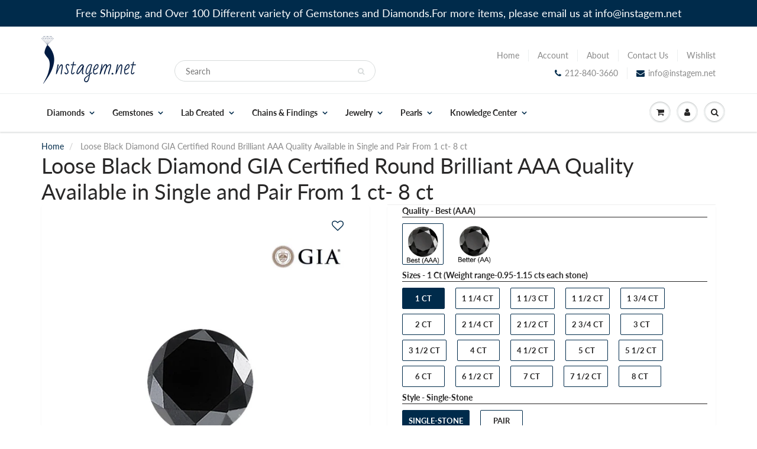

--- FILE ---
content_type: text/html; charset=utf-8
request_url: https://www.instagem.net/products/treated-fancy-black-diamond-round-gia-cut
body_size: 59454
content:
<!doctype html>
<html lang="en" class="noIE">
  <head>
    
<!-- Global site tag (gtag.js) - Google Analytics -->
<script async src="https://www.googletagmanager.com/gtag/js?id=G-JKGQJ0P71K"></script>
<script>
  window.dataLayer = window.dataLayer || [];
  function gtag(){dataLayer.push(arguments);}
  gtag('js', new Date());

  gtag('config', 'G-JKGQJ0P71K');
</script>
    
    
  <link rel="stylesheet" href="https://obscure-escarpment-2240.herokuapp.com/stylesheets/bcpo-front.css">
  <script>var bcpo_product={"id":4749522927693,"title":"Loose Black Diamond GIA Certified Round Brilliant AAA Quality Available in Single and Pair From 1 ct- 8 ct","handle":"treated-fancy-black-diamond-round-gia-cut","description":"","published_at":"2020-07-20T04:35:15-04:00","created_at":"2020-07-20T04:35:17-04:00","vendor":"Instagem","type":"Loose Gemstone","tags":["Color_Black Diamond","Diamond Type_Black Diamond","Diamond_Black Diamond","Gender_Womens","Material_Color Diamond","Price_$0 to $250","Price_$251 to $500","Price_$501 to $999","Product Type_Loose Black Diamond","Quality_AAA","Shape_Round","Style_Calibrated","Treatment_Treated"],"price":53165,"price_min":53165,"price_max":493954,"available":true,"price_varies":true,"compare_at_price":null,"compare_at_price_min":0,"compare_at_price_max":0,"compare_at_price_varies":false,"variants":[{"id":32846456488013,"title":"Best Black Diamond \/ 1 Ct (Weight range-0.95-1.15 cts each stone) \/ Single-Stone","option1":"Best Black Diamond","option2":"1 Ct (Weight range-0.95-1.15 cts each stone)","option3":"Single-Stone","sku":null,"requires_shipping":true,"taxable":true,"featured_image":{"id":15320744624205,"product_id":4749522927693,"position":1,"created_at":"2020-07-29T10:02:41-04:00","updated_at":"2020-07-29T10:02:41-04:00","alt":null,"width":1000,"height":1000,"src":"\/\/www.instagem.net\/cdn\/shop\/products\/round-single-gia_c36e580d-9ad2-43e0-bc11-d8a654afc705.jpg?v=1596031361","variant_ids":[32846456488013,32846456553549,32846456619085,32846456684621,32846456750157,32846456815693,32846456913997,32846456979533,32846457045069,32846457110605,32846457241677,32846457274445,32846457307213,32846457339981,32846457372749,32846457405517,32846457438285,32846457471053,43799333830884,43799360962788]},"available":true,"name":"Loose Black Diamond GIA Certified Round Brilliant AAA Quality Available in Single and Pair From 1 ct- 8 ct - Best Black Diamond \/ 1 Ct (Weight range-0.95-1.15 cts each stone) \/ Single-Stone","public_title":"Best Black Diamond \/ 1 Ct (Weight range-0.95-1.15 cts each stone) \/ Single-Stone","options":["Best Black Diamond","1 Ct (Weight range-0.95-1.15 cts each stone)","Single-Stone"],"price":53165,"weight":0,"compare_at_price":null,"inventory_management":"shopify","barcode":null,"featured_media":{"alt":null,"id":7498319953997,"position":1,"preview_image":{"aspect_ratio":1.0,"height":1000,"width":1000,"src":"\/\/www.instagem.net\/cdn\/shop\/products\/round-single-gia_c36e580d-9ad2-43e0-bc11-d8a654afc705.jpg?v=1596031361"}},"requires_selling_plan":false,"selling_plan_allocations":[]},{"id":32846456520781,"title":"Best Black Diamond \/ 1 Ct (Weight range-0.95-1.15 cts each stone) \/ Pair","option1":"Best Black Diamond","option2":"1 Ct (Weight range-0.95-1.15 cts each stone)","option3":"Pair","sku":null,"requires_shipping":true,"taxable":true,"featured_image":{"id":15320744656973,"product_id":4749522927693,"position":2,"created_at":"2020-07-29T10:02:41-04:00","updated_at":"2020-07-29T10:02:41-04:00","alt":null,"width":1000,"height":1000,"src":"\/\/www.instagem.net\/cdn\/shop\/products\/round-pair-gia_3b3b3e10-d006-4838-9afa-4a18f8913fde.jpg?v=1596031361","variant_ids":[32846456520781,32846456586317,32846456651853,32846456717389,32846456782925,32846456848461,32846456946765,32846457012301,32846457077837,32846457143373,43799333863652]},"available":true,"name":"Loose Black Diamond GIA Certified Round Brilliant AAA Quality Available in Single and Pair From 1 ct- 8 ct - Best Black Diamond \/ 1 Ct (Weight range-0.95-1.15 cts each stone) \/ Pair","public_title":"Best Black Diamond \/ 1 Ct (Weight range-0.95-1.15 cts each stone) \/ Pair","options":["Best Black Diamond","1 Ct (Weight range-0.95-1.15 cts each stone)","Pair"],"price":136879,"weight":0,"compare_at_price":null,"inventory_management":"shopify","barcode":null,"featured_media":{"alt":null,"id":7498319986765,"position":2,"preview_image":{"aspect_ratio":1.0,"height":1000,"width":1000,"src":"\/\/www.instagem.net\/cdn\/shop\/products\/round-pair-gia_3b3b3e10-d006-4838-9afa-4a18f8913fde.jpg?v=1596031361"}},"requires_selling_plan":false,"selling_plan_allocations":[]},{"id":32846456553549,"title":"Best Black Diamond \/ 1 1\/4 Ct (Weight range-1.16-1.29 cts each stone) \/ Single-Stone","option1":"Best Black Diamond","option2":"1 1\/4 Ct (Weight range-1.16-1.29 cts each stone)","option3":"Single-Stone","sku":null,"requires_shipping":true,"taxable":true,"featured_image":{"id":15320744624205,"product_id":4749522927693,"position":1,"created_at":"2020-07-29T10:02:41-04:00","updated_at":"2020-07-29T10:02:41-04:00","alt":null,"width":1000,"height":1000,"src":"\/\/www.instagem.net\/cdn\/shop\/products\/round-single-gia_c36e580d-9ad2-43e0-bc11-d8a654afc705.jpg?v=1596031361","variant_ids":[32846456488013,32846456553549,32846456619085,32846456684621,32846456750157,32846456815693,32846456913997,32846456979533,32846457045069,32846457110605,32846457241677,32846457274445,32846457307213,32846457339981,32846457372749,32846457405517,32846457438285,32846457471053,43799333830884,43799360962788]},"available":true,"name":"Loose Black Diamond GIA Certified Round Brilliant AAA Quality Available in Single and Pair From 1 ct- 8 ct - Best Black Diamond \/ 1 1\/4 Ct (Weight range-1.16-1.29 cts each stone) \/ Single-Stone","public_title":"Best Black Diamond \/ 1 1\/4 Ct (Weight range-1.16-1.29 cts each stone) \/ Single-Stone","options":["Best Black Diamond","1 1\/4 Ct (Weight range-1.16-1.29 cts each stone)","Single-Stone"],"price":59711,"weight":0,"compare_at_price":null,"inventory_management":"shopify","barcode":null,"featured_media":{"alt":null,"id":7498319953997,"position":1,"preview_image":{"aspect_ratio":1.0,"height":1000,"width":1000,"src":"\/\/www.instagem.net\/cdn\/shop\/products\/round-single-gia_c36e580d-9ad2-43e0-bc11-d8a654afc705.jpg?v=1596031361"}},"requires_selling_plan":false,"selling_plan_allocations":[]},{"id":32846456586317,"title":"Best Black Diamond \/ 1 1\/4 Ct (Weight range-1.16-1.29 cts each stone) \/ Pair","option1":"Best Black Diamond","option2":"1 1\/4 Ct (Weight range-1.16-1.29 cts each stone)","option3":"Pair","sku":null,"requires_shipping":true,"taxable":true,"featured_image":{"id":15320744656973,"product_id":4749522927693,"position":2,"created_at":"2020-07-29T10:02:41-04:00","updated_at":"2020-07-29T10:02:41-04:00","alt":null,"width":1000,"height":1000,"src":"\/\/www.instagem.net\/cdn\/shop\/products\/round-pair-gia_3b3b3e10-d006-4838-9afa-4a18f8913fde.jpg?v=1596031361","variant_ids":[32846456520781,32846456586317,32846456651853,32846456717389,32846456782925,32846456848461,32846456946765,32846457012301,32846457077837,32846457143373,43799333863652]},"available":true,"name":"Loose Black Diamond GIA Certified Round Brilliant AAA Quality Available in Single and Pair From 1 ct- 8 ct - Best Black Diamond \/ 1 1\/4 Ct (Weight range-1.16-1.29 cts each stone) \/ Pair","public_title":"Best Black Diamond \/ 1 1\/4 Ct (Weight range-1.16-1.29 cts each stone) \/ Pair","options":["Best Black Diamond","1 1\/4 Ct (Weight range-1.16-1.29 cts each stone)","Pair"],"price":153542,"weight":0,"compare_at_price":null,"inventory_management":"shopify","barcode":null,"featured_media":{"alt":null,"id":7498319986765,"position":2,"preview_image":{"aspect_ratio":1.0,"height":1000,"width":1000,"src":"\/\/www.instagem.net\/cdn\/shop\/products\/round-pair-gia_3b3b3e10-d006-4838-9afa-4a18f8913fde.jpg?v=1596031361"}},"requires_selling_plan":false,"selling_plan_allocations":[]},{"id":43799333830884,"title":"Best Black Diamond \/ 1 1\/3 Ct (Weight range-1.30-1.44 cts each stone) \/ Single-Stone","option1":"Best Black Diamond","option2":"1 1\/3 Ct (Weight range-1.30-1.44 cts each stone)","option3":"Single-Stone","sku":null,"requires_shipping":true,"taxable":true,"featured_image":{"id":15320744624205,"product_id":4749522927693,"position":1,"created_at":"2020-07-29T10:02:41-04:00","updated_at":"2020-07-29T10:02:41-04:00","alt":null,"width":1000,"height":1000,"src":"\/\/www.instagem.net\/cdn\/shop\/products\/round-single-gia_c36e580d-9ad2-43e0-bc11-d8a654afc705.jpg?v=1596031361","variant_ids":[32846456488013,32846456553549,32846456619085,32846456684621,32846456750157,32846456815693,32846456913997,32846456979533,32846457045069,32846457110605,32846457241677,32846457274445,32846457307213,32846457339981,32846457372749,32846457405517,32846457438285,32846457471053,43799333830884,43799360962788]},"available":true,"name":"Loose Black Diamond GIA Certified Round Brilliant AAA Quality Available in Single and Pair From 1 ct- 8 ct - Best Black Diamond \/ 1 1\/3 Ct (Weight range-1.30-1.44 cts each stone) \/ Single-Stone","public_title":"Best Black Diamond \/ 1 1\/3 Ct (Weight range-1.30-1.44 cts each stone) \/ Single-Stone","options":["Best Black Diamond","1 1\/3 Ct (Weight range-1.30-1.44 cts each stone)","Single-Stone"],"price":66654,"weight":0,"compare_at_price":null,"inventory_management":"shopify","barcode":null,"featured_media":{"alt":null,"id":7498319953997,"position":1,"preview_image":{"aspect_ratio":1.0,"height":1000,"width":1000,"src":"\/\/www.instagem.net\/cdn\/shop\/products\/round-single-gia_c36e580d-9ad2-43e0-bc11-d8a654afc705.jpg?v=1596031361"}},"requires_selling_plan":false,"selling_plan_allocations":[]},{"id":43799333863652,"title":"Best Black Diamond \/ 1 1\/3 Ct (Weight range-1.30-1.44 cts each stone) \/ Pair","option1":"Best Black Diamond","option2":"1 1\/3 Ct (Weight range-1.30-1.44 cts each stone)","option3":"Pair","sku":null,"requires_shipping":true,"taxable":true,"featured_image":{"id":15320744656973,"product_id":4749522927693,"position":2,"created_at":"2020-07-29T10:02:41-04:00","updated_at":"2020-07-29T10:02:41-04:00","alt":null,"width":1000,"height":1000,"src":"\/\/www.instagem.net\/cdn\/shop\/products\/round-pair-gia_3b3b3e10-d006-4838-9afa-4a18f8913fde.jpg?v=1596031361","variant_ids":[32846456520781,32846456586317,32846456651853,32846456717389,32846456782925,32846456848461,32846456946765,32846457012301,32846457077837,32846457143373,43799333863652]},"available":true,"name":"Loose Black Diamond GIA Certified Round Brilliant AAA Quality Available in Single and Pair From 1 ct- 8 ct - Best Black Diamond \/ 1 1\/3 Ct (Weight range-1.30-1.44 cts each stone) \/ Pair","public_title":"Best Black Diamond \/ 1 1\/3 Ct (Weight range-1.30-1.44 cts each stone) \/ Pair","options":["Best Black Diamond","1 1\/3 Ct (Weight range-1.30-1.44 cts each stone)","Pair"],"price":133308,"weight":0,"compare_at_price":null,"inventory_management":"shopify","barcode":null,"featured_media":{"alt":null,"id":7498319986765,"position":2,"preview_image":{"aspect_ratio":1.0,"height":1000,"width":1000,"src":"\/\/www.instagem.net\/cdn\/shop\/products\/round-pair-gia_3b3b3e10-d006-4838-9afa-4a18f8913fde.jpg?v=1596031361"}},"requires_selling_plan":false,"selling_plan_allocations":[]},{"id":32846456619085,"title":"Best Black Diamond \/ 1 1\/2 Ct (Weight range-1.45-1.65 cts each stone) \/ Single-Stone","option1":"Best Black Diamond","option2":"1 1\/2 Ct (Weight range-1.45-1.65 cts each stone)","option3":"Single-Stone","sku":null,"requires_shipping":true,"taxable":true,"featured_image":{"id":15320744624205,"product_id":4749522927693,"position":1,"created_at":"2020-07-29T10:02:41-04:00","updated_at":"2020-07-29T10:02:41-04:00","alt":null,"width":1000,"height":1000,"src":"\/\/www.instagem.net\/cdn\/shop\/products\/round-single-gia_c36e580d-9ad2-43e0-bc11-d8a654afc705.jpg?v=1596031361","variant_ids":[32846456488013,32846456553549,32846456619085,32846456684621,32846456750157,32846456815693,32846456913997,32846456979533,32846457045069,32846457110605,32846457241677,32846457274445,32846457307213,32846457339981,32846457372749,32846457405517,32846457438285,32846457471053,43799333830884,43799360962788]},"available":true,"name":"Loose Black Diamond GIA Certified Round Brilliant AAA Quality Available in Single and Pair From 1 ct- 8 ct - Best Black Diamond \/ 1 1\/2 Ct (Weight range-1.45-1.65 cts each stone) \/ Single-Stone","public_title":"Best Black Diamond \/ 1 1\/2 Ct (Weight range-1.45-1.65 cts each stone) \/ Single-Stone","options":["Best Black Diamond","1 1\/2 Ct (Weight range-1.45-1.65 cts each stone)","Single-Stone"],"price":76374,"weight":0,"compare_at_price":null,"inventory_management":"shopify","barcode":null,"featured_media":{"alt":null,"id":7498319953997,"position":1,"preview_image":{"aspect_ratio":1.0,"height":1000,"width":1000,"src":"\/\/www.instagem.net\/cdn\/shop\/products\/round-single-gia_c36e580d-9ad2-43e0-bc11-d8a654afc705.jpg?v=1596031361"}},"requires_selling_plan":false,"selling_plan_allocations":[]},{"id":32846456651853,"title":"Best Black Diamond \/ 1 1\/2 Ct (Weight range-1.45-1.65 cts each stone) \/ Pair","option1":"Best Black Diamond","option2":"1 1\/2 Ct (Weight range-1.45-1.65 cts each stone)","option3":"Pair","sku":null,"requires_shipping":true,"taxable":true,"featured_image":{"id":15320744656973,"product_id":4749522927693,"position":2,"created_at":"2020-07-29T10:02:41-04:00","updated_at":"2020-07-29T10:02:41-04:00","alt":null,"width":1000,"height":1000,"src":"\/\/www.instagem.net\/cdn\/shop\/products\/round-pair-gia_3b3b3e10-d006-4838-9afa-4a18f8913fde.jpg?v=1596031361","variant_ids":[32846456520781,32846456586317,32846456651853,32846456717389,32846456782925,32846456848461,32846456946765,32846457012301,32846457077837,32846457143373,43799333863652]},"available":true,"name":"Loose Black Diamond GIA Certified Round Brilliant AAA Quality Available in Single and Pair From 1 ct- 8 ct - Best Black Diamond \/ 1 1\/2 Ct (Weight range-1.45-1.65 cts each stone) \/ Pair","public_title":"Best Black Diamond \/ 1 1\/2 Ct (Weight range-1.45-1.65 cts each stone) \/ Pair","options":["Best Black Diamond","1 1\/2 Ct (Weight range-1.45-1.65 cts each stone)","Pair"],"price":196391,"weight":0,"compare_at_price":null,"inventory_management":"shopify","barcode":null,"featured_media":{"alt":null,"id":7498319986765,"position":2,"preview_image":{"aspect_ratio":1.0,"height":1000,"width":1000,"src":"\/\/www.instagem.net\/cdn\/shop\/products\/round-pair-gia_3b3b3e10-d006-4838-9afa-4a18f8913fde.jpg?v=1596031361"}},"requires_selling_plan":false,"selling_plan_allocations":[]},{"id":32846456684621,"title":"Best Black Diamond \/ 1 3\/4 Ct (Weight range-1.73-1.94 cts each stone) \/ Single-Stone","option1":"Best Black Diamond","option2":"1 3\/4 Ct (Weight range-1.73-1.94 cts each stone)","option3":"Single-Stone","sku":null,"requires_shipping":true,"taxable":true,"featured_image":{"id":15320744624205,"product_id":4749522927693,"position":1,"created_at":"2020-07-29T10:02:41-04:00","updated_at":"2020-07-29T10:02:41-04:00","alt":null,"width":1000,"height":1000,"src":"\/\/www.instagem.net\/cdn\/shop\/products\/round-single-gia_c36e580d-9ad2-43e0-bc11-d8a654afc705.jpg?v=1596031361","variant_ids":[32846456488013,32846456553549,32846456619085,32846456684621,32846456750157,32846456815693,32846456913997,32846456979533,32846457045069,32846457110605,32846457241677,32846457274445,32846457307213,32846457339981,32846457372749,32846457405517,32846457438285,32846457471053,43799333830884,43799360962788]},"available":true,"name":"Loose Black Diamond GIA Certified Round Brilliant AAA Quality Available in Single and Pair From 1 ct- 8 ct - Best Black Diamond \/ 1 3\/4 Ct (Weight range-1.73-1.94 cts each stone) \/ Single-Stone","public_title":"Best Black Diamond \/ 1 3\/4 Ct (Weight range-1.73-1.94 cts each stone) \/ Single-Stone","options":["Best Black Diamond","1 3\/4 Ct (Weight range-1.73-1.94 cts each stone)","Single-Stone"],"price":89798,"weight":0,"compare_at_price":null,"inventory_management":"shopify","barcode":null,"featured_media":{"alt":null,"id":7498319953997,"position":1,"preview_image":{"aspect_ratio":1.0,"height":1000,"width":1000,"src":"\/\/www.instagem.net\/cdn\/shop\/products\/round-single-gia_c36e580d-9ad2-43e0-bc11-d8a654afc705.jpg?v=1596031361"}},"requires_selling_plan":false,"selling_plan_allocations":[]},{"id":32846456717389,"title":"Best Black Diamond \/ 1 3\/4 Ct (Weight range-1.73-1.94 cts each stone) \/ Pair","option1":"Best Black Diamond","option2":"1 3\/4 Ct (Weight range-1.73-1.94 cts each stone)","option3":"Pair","sku":null,"requires_shipping":true,"taxable":true,"featured_image":{"id":15320744656973,"product_id":4749522927693,"position":2,"created_at":"2020-07-29T10:02:41-04:00","updated_at":"2020-07-29T10:02:41-04:00","alt":null,"width":1000,"height":1000,"src":"\/\/www.instagem.net\/cdn\/shop\/products\/round-pair-gia_3b3b3e10-d006-4838-9afa-4a18f8913fde.jpg?v=1596031361","variant_ids":[32846456520781,32846456586317,32846456651853,32846456717389,32846456782925,32846456848461,32846456946765,32846457012301,32846457077837,32846457143373,43799333863652]},"available":true,"name":"Loose Black Diamond GIA Certified Round Brilliant AAA Quality Available in Single and Pair From 1 ct- 8 ct - Best Black Diamond \/ 1 3\/4 Ct (Weight range-1.73-1.94 cts each stone) \/ Pair","public_title":"Best Black Diamond \/ 1 3\/4 Ct (Weight range-1.73-1.94 cts each stone) \/ Pair","options":["Best Black Diamond","1 3\/4 Ct (Weight range-1.73-1.94 cts each stone)","Pair"],"price":230909,"weight":0,"compare_at_price":null,"inventory_management":"shopify","barcode":null,"featured_media":{"alt":null,"id":7498319986765,"position":2,"preview_image":{"aspect_ratio":1.0,"height":1000,"width":1000,"src":"\/\/www.instagem.net\/cdn\/shop\/products\/round-pair-gia_3b3b3e10-d006-4838-9afa-4a18f8913fde.jpg?v=1596031361"}},"requires_selling_plan":false,"selling_plan_allocations":[]},{"id":32846456750157,"title":"Best Black Diamond \/ 2 Ct (Weight range-1.95-2.19 cts each stone) \/ Single-Stone","option1":"Best Black Diamond","option2":"2 Ct (Weight range-1.95-2.19 cts each stone)","option3":"Single-Stone","sku":null,"requires_shipping":true,"taxable":true,"featured_image":{"id":15320744624205,"product_id":4749522927693,"position":1,"created_at":"2020-07-29T10:02:41-04:00","updated_at":"2020-07-29T10:02:41-04:00","alt":null,"width":1000,"height":1000,"src":"\/\/www.instagem.net\/cdn\/shop\/products\/round-single-gia_c36e580d-9ad2-43e0-bc11-d8a654afc705.jpg?v=1596031361","variant_ids":[32846456488013,32846456553549,32846456619085,32846456684621,32846456750157,32846456815693,32846456913997,32846456979533,32846457045069,32846457110605,32846457241677,32846457274445,32846457307213,32846457339981,32846457372749,32846457405517,32846457438285,32846457471053,43799333830884,43799360962788]},"available":true,"name":"Loose Black Diamond GIA Certified Round Brilliant AAA Quality Available in Single and Pair From 1 ct- 8 ct - Best Black Diamond \/ 2 Ct (Weight range-1.95-2.19 cts each stone) \/ Single-Stone","public_title":"Best Black Diamond \/ 2 Ct (Weight range-1.95-2.19 cts each stone) \/ Single-Stone","options":["Best Black Diamond","2 Ct (Weight range-1.95-2.19 cts each stone)","Single-Stone"],"price":130332,"weight":0,"compare_at_price":null,"inventory_management":"shopify","barcode":null,"featured_media":{"alt":null,"id":7498319953997,"position":1,"preview_image":{"aspect_ratio":1.0,"height":1000,"width":1000,"src":"\/\/www.instagem.net\/cdn\/shop\/products\/round-single-gia_c36e580d-9ad2-43e0-bc11-d8a654afc705.jpg?v=1596031361"}},"requires_selling_plan":false,"selling_plan_allocations":[]},{"id":32846456782925,"title":"Best Black Diamond \/ 2 Ct (Weight range-1.95-2.19 cts each stone) \/ Pair","option1":"Best Black Diamond","option2":"2 Ct (Weight range-1.95-2.19 cts each stone)","option3":"Pair","sku":null,"requires_shipping":true,"taxable":true,"featured_image":{"id":15320744656973,"product_id":4749522927693,"position":2,"created_at":"2020-07-29T10:02:41-04:00","updated_at":"2020-07-29T10:02:41-04:00","alt":null,"width":1000,"height":1000,"src":"\/\/www.instagem.net\/cdn\/shop\/products\/round-pair-gia_3b3b3e10-d006-4838-9afa-4a18f8913fde.jpg?v=1596031361","variant_ids":[32846456520781,32846456586317,32846456651853,32846456717389,32846456782925,32846456848461,32846456946765,32846457012301,32846457077837,32846457143373,43799333863652]},"available":true,"name":"Loose Black Diamond GIA Certified Round Brilliant AAA Quality Available in Single and Pair From 1 ct- 8 ct - Best Black Diamond \/ 2 Ct (Weight range-1.95-2.19 cts each stone) \/ Pair","public_title":"Best Black Diamond \/ 2 Ct (Weight range-1.95-2.19 cts each stone) \/ Pair","options":["Best Black Diamond","2 Ct (Weight range-1.95-2.19 cts each stone)","Pair"],"price":260665,"weight":0,"compare_at_price":null,"inventory_management":"shopify","barcode":null,"featured_media":{"alt":null,"id":7498319986765,"position":2,"preview_image":{"aspect_ratio":1.0,"height":1000,"width":1000,"src":"\/\/www.instagem.net\/cdn\/shop\/products\/round-pair-gia_3b3b3e10-d006-4838-9afa-4a18f8913fde.jpg?v=1596031361"}},"requires_selling_plan":false,"selling_plan_allocations":[]},{"id":32846456815693,"title":"Best Black Diamond \/ 2 1\/4 Ct (Weight range-2.20-2.44 cts each stone) \/ Single-Stone","option1":"Best Black Diamond","option2":"2 1\/4 Ct (Weight range-2.20-2.44 cts each stone)","option3":"Single-Stone","sku":null,"requires_shipping":true,"taxable":true,"featured_image":{"id":15320744624205,"product_id":4749522927693,"position":1,"created_at":"2020-07-29T10:02:41-04:00","updated_at":"2020-07-29T10:02:41-04:00","alt":null,"width":1000,"height":1000,"src":"\/\/www.instagem.net\/cdn\/shop\/products\/round-single-gia_c36e580d-9ad2-43e0-bc11-d8a654afc705.jpg?v=1596031361","variant_ids":[32846456488013,32846456553549,32846456619085,32846456684621,32846456750157,32846456815693,32846456913997,32846456979533,32846457045069,32846457110605,32846457241677,32846457274445,32846457307213,32846457339981,32846457372749,32846457405517,32846457438285,32846457471053,43799333830884,43799360962788]},"available":true,"name":"Loose Black Diamond GIA Certified Round Brilliant AAA Quality Available in Single and Pair From 1 ct- 8 ct - Best Black Diamond \/ 2 1\/4 Ct (Weight range-2.20-2.44 cts each stone) \/ Single-Stone","public_title":"Best Black Diamond \/ 2 1\/4 Ct (Weight range-2.20-2.44 cts each stone) \/ Single-Stone","options":["Best Black Diamond","2 1\/4 Ct (Weight range-2.20-2.44 cts each stone)","Single-Stone"],"price":145211,"weight":0,"compare_at_price":null,"inventory_management":"shopify","barcode":null,"featured_media":{"alt":null,"id":7498319953997,"position":1,"preview_image":{"aspect_ratio":1.0,"height":1000,"width":1000,"src":"\/\/www.instagem.net\/cdn\/shop\/products\/round-single-gia_c36e580d-9ad2-43e0-bc11-d8a654afc705.jpg?v=1596031361"}},"requires_selling_plan":false,"selling_plan_allocations":[]},{"id":32846456848461,"title":"Best Black Diamond \/ 2 1\/4 Ct (Weight range-2.20-2.44 cts each stone) \/ Pair","option1":"Best Black Diamond","option2":"2 1\/4 Ct (Weight range-2.20-2.44 cts each stone)","option3":"Pair","sku":null,"requires_shipping":true,"taxable":true,"featured_image":{"id":15320744656973,"product_id":4749522927693,"position":2,"created_at":"2020-07-29T10:02:41-04:00","updated_at":"2020-07-29T10:02:41-04:00","alt":null,"width":1000,"height":1000,"src":"\/\/www.instagem.net\/cdn\/shop\/products\/round-pair-gia_3b3b3e10-d006-4838-9afa-4a18f8913fde.jpg?v=1596031361","variant_ids":[32846456520781,32846456586317,32846456651853,32846456717389,32846456782925,32846456848461,32846456946765,32846457012301,32846457077837,32846457143373,43799333863652]},"available":true,"name":"Loose Black Diamond GIA Certified Round Brilliant AAA Quality Available in Single and Pair From 1 ct- 8 ct - Best Black Diamond \/ 2 1\/4 Ct (Weight range-2.20-2.44 cts each stone) \/ Pair","public_title":"Best Black Diamond \/ 2 1\/4 Ct (Weight range-2.20-2.44 cts each stone) \/ Pair","options":["Best Black Diamond","2 1\/4 Ct (Weight range-2.20-2.44 cts each stone)","Pair"],"price":290421,"weight":0,"compare_at_price":null,"inventory_management":"shopify","barcode":null,"featured_media":{"alt":null,"id":7498319986765,"position":2,"preview_image":{"aspect_ratio":1.0,"height":1000,"width":1000,"src":"\/\/www.instagem.net\/cdn\/shop\/products\/round-pair-gia_3b3b3e10-d006-4838-9afa-4a18f8913fde.jpg?v=1596031361"}},"requires_selling_plan":false,"selling_plan_allocations":[]},{"id":32846456913997,"title":"Best Black Diamond \/ 2 1\/2 Ct (Weight range-2.45-2.70 cts each stone) \/ Single-Stone","option1":"Best Black Diamond","option2":"2 1\/2 Ct (Weight range-2.45-2.70 cts each stone)","option3":"Single-Stone","sku":null,"requires_shipping":true,"taxable":true,"featured_image":{"id":15320744624205,"product_id":4749522927693,"position":1,"created_at":"2020-07-29T10:02:41-04:00","updated_at":"2020-07-29T10:02:41-04:00","alt":null,"width":1000,"height":1000,"src":"\/\/www.instagem.net\/cdn\/shop\/products\/round-single-gia_c36e580d-9ad2-43e0-bc11-d8a654afc705.jpg?v=1596031361","variant_ids":[32846456488013,32846456553549,32846456619085,32846456684621,32846456750157,32846456815693,32846456913997,32846456979533,32846457045069,32846457110605,32846457241677,32846457274445,32846457307213,32846457339981,32846457372749,32846457405517,32846457438285,32846457471053,43799333830884,43799360962788]},"available":true,"name":"Loose Black Diamond GIA Certified Round Brilliant AAA Quality Available in Single and Pair From 1 ct- 8 ct - Best Black Diamond \/ 2 1\/2 Ct (Weight range-2.45-2.70 cts each stone) \/ Single-Stone","public_title":"Best Black Diamond \/ 2 1\/2 Ct (Weight range-2.45-2.70 cts each stone) \/ Single-Stone","options":["Best Black Diamond","2 1\/2 Ct (Weight range-2.45-2.70 cts each stone)","Single-Stone"],"price":160684,"weight":0,"compare_at_price":null,"inventory_management":"shopify","barcode":null,"featured_media":{"alt":null,"id":7498319953997,"position":1,"preview_image":{"aspect_ratio":1.0,"height":1000,"width":1000,"src":"\/\/www.instagem.net\/cdn\/shop\/products\/round-single-gia_c36e580d-9ad2-43e0-bc11-d8a654afc705.jpg?v=1596031361"}},"requires_selling_plan":false,"selling_plan_allocations":[]},{"id":32846456946765,"title":"Best Black Diamond \/ 2 1\/2 Ct (Weight range-2.45-2.70 cts each stone) \/ Pair","option1":"Best Black Diamond","option2":"2 1\/2 Ct (Weight range-2.45-2.70 cts each stone)","option3":"Pair","sku":null,"requires_shipping":true,"taxable":true,"featured_image":{"id":15320744656973,"product_id":4749522927693,"position":2,"created_at":"2020-07-29T10:02:41-04:00","updated_at":"2020-07-29T10:02:41-04:00","alt":null,"width":1000,"height":1000,"src":"\/\/www.instagem.net\/cdn\/shop\/products\/round-pair-gia_3b3b3e10-d006-4838-9afa-4a18f8913fde.jpg?v=1596031361","variant_ids":[32846456520781,32846456586317,32846456651853,32846456717389,32846456782925,32846456848461,32846456946765,32846457012301,32846457077837,32846457143373,43799333863652]},"available":true,"name":"Loose Black Diamond GIA Certified Round Brilliant AAA Quality Available in Single and Pair From 1 ct- 8 ct - Best Black Diamond \/ 2 1\/2 Ct (Weight range-2.45-2.70 cts each stone) \/ Pair","public_title":"Best Black Diamond \/ 2 1\/2 Ct (Weight range-2.45-2.70 cts each stone) \/ Pair","options":["Best Black Diamond","2 1\/2 Ct (Weight range-2.45-2.70 cts each stone)","Pair"],"price":321368,"weight":0,"compare_at_price":null,"inventory_management":"shopify","barcode":null,"featured_media":{"alt":null,"id":7498319986765,"position":2,"preview_image":{"aspect_ratio":1.0,"height":1000,"width":1000,"src":"\/\/www.instagem.net\/cdn\/shop\/products\/round-pair-gia_3b3b3e10-d006-4838-9afa-4a18f8913fde.jpg?v=1596031361"}},"requires_selling_plan":false,"selling_plan_allocations":[]},{"id":32846456979533,"title":"Best Black Diamond \/ 2 3\/4 Ct (Weight range-2.71-2.90 cts each stone) \/ Single-Stone","option1":"Best Black Diamond","option2":"2 3\/4 Ct (Weight range-2.71-2.90 cts each stone)","option3":"Single-Stone","sku":null,"requires_shipping":true,"taxable":true,"featured_image":{"id":15320744624205,"product_id":4749522927693,"position":1,"created_at":"2020-07-29T10:02:41-04:00","updated_at":"2020-07-29T10:02:41-04:00","alt":null,"width":1000,"height":1000,"src":"\/\/www.instagem.net\/cdn\/shop\/products\/round-single-gia_c36e580d-9ad2-43e0-bc11-d8a654afc705.jpg?v=1596031361","variant_ids":[32846456488013,32846456553549,32846456619085,32846456684621,32846456750157,32846456815693,32846456913997,32846456979533,32846457045069,32846457110605,32846457241677,32846457274445,32846457307213,32846457339981,32846457372749,32846457405517,32846457438285,32846457471053,43799333830884,43799360962788]},"available":true,"name":"Loose Black Diamond GIA Certified Round Brilliant AAA Quality Available in Single and Pair From 1 ct- 8 ct - Best Black Diamond \/ 2 3\/4 Ct (Weight range-2.71-2.90 cts each stone) \/ Single-Stone","public_title":"Best Black Diamond \/ 2 3\/4 Ct (Weight range-2.71-2.90 cts each stone) \/ Single-Stone","options":["Best Black Diamond","2 3\/4 Ct (Weight range-2.71-2.90 cts each stone)","Single-Stone"],"price":172586,"weight":0,"compare_at_price":null,"inventory_management":"shopify","barcode":null,"featured_media":{"alt":null,"id":7498319953997,"position":1,"preview_image":{"aspect_ratio":1.0,"height":1000,"width":1000,"src":"\/\/www.instagem.net\/cdn\/shop\/products\/round-single-gia_c36e580d-9ad2-43e0-bc11-d8a654afc705.jpg?v=1596031361"}},"requires_selling_plan":false,"selling_plan_allocations":[]},{"id":32846457012301,"title":"Best Black Diamond \/ 2 3\/4 Ct (Weight range-2.71-2.90 cts each stone) \/ Pair","option1":"Best Black Diamond","option2":"2 3\/4 Ct (Weight range-2.71-2.90 cts each stone)","option3":"Pair","sku":null,"requires_shipping":true,"taxable":true,"featured_image":{"id":15320744656973,"product_id":4749522927693,"position":2,"created_at":"2020-07-29T10:02:41-04:00","updated_at":"2020-07-29T10:02:41-04:00","alt":null,"width":1000,"height":1000,"src":"\/\/www.instagem.net\/cdn\/shop\/products\/round-pair-gia_3b3b3e10-d006-4838-9afa-4a18f8913fde.jpg?v=1596031361","variant_ids":[32846456520781,32846456586317,32846456651853,32846456717389,32846456782925,32846456848461,32846456946765,32846457012301,32846457077837,32846457143373,43799333863652]},"available":true,"name":"Loose Black Diamond GIA Certified Round Brilliant AAA Quality Available in Single and Pair From 1 ct- 8 ct - Best Black Diamond \/ 2 3\/4 Ct (Weight range-2.71-2.90 cts each stone) \/ Pair","public_title":"Best Black Diamond \/ 2 3\/4 Ct (Weight range-2.71-2.90 cts each stone) \/ Pair","options":["Best Black Diamond","2 3\/4 Ct (Weight range-2.71-2.90 cts each stone)","Pair"],"price":345173,"weight":0,"compare_at_price":null,"inventory_management":"shopify","barcode":null,"featured_media":{"alt":null,"id":7498319986765,"position":2,"preview_image":{"aspect_ratio":1.0,"height":1000,"width":1000,"src":"\/\/www.instagem.net\/cdn\/shop\/products\/round-pair-gia_3b3b3e10-d006-4838-9afa-4a18f8913fde.jpg?v=1596031361"}},"requires_selling_plan":false,"selling_plan_allocations":[]},{"id":32846457045069,"title":"Best Black Diamond \/ 3 Ct (Weight range-2.91-3.15 cts each stone) \/ Single-Stone","option1":"Best Black Diamond","option2":"3 Ct (Weight range-2.91-3.15 cts each stone)","option3":"Single-Stone","sku":null,"requires_shipping":true,"taxable":true,"featured_image":{"id":15320744624205,"product_id":4749522927693,"position":1,"created_at":"2020-07-29T10:02:41-04:00","updated_at":"2020-07-29T10:02:41-04:00","alt":null,"width":1000,"height":1000,"src":"\/\/www.instagem.net\/cdn\/shop\/products\/round-single-gia_c36e580d-9ad2-43e0-bc11-d8a654afc705.jpg?v=1596031361","variant_ids":[32846456488013,32846456553549,32846456619085,32846456684621,32846456750157,32846456815693,32846456913997,32846456979533,32846457045069,32846457110605,32846457241677,32846457274445,32846457307213,32846457339981,32846457372749,32846457405517,32846457438285,32846457471053,43799333830884,43799360962788]},"available":true,"name":"Loose Black Diamond GIA Certified Round Brilliant AAA Quality Available in Single and Pair From 1 ct- 8 ct - Best Black Diamond \/ 3 Ct (Weight range-2.91-3.15 cts each stone) \/ Single-Stone","public_title":"Best Black Diamond \/ 3 Ct (Weight range-2.91-3.15 cts each stone) \/ Single-Stone","options":["Best Black Diamond","3 Ct (Weight range-2.91-3.15 cts each stone)","Single-Stone"],"price":187464,"weight":0,"compare_at_price":null,"inventory_management":"shopify","barcode":null,"featured_media":{"alt":null,"id":7498319953997,"position":1,"preview_image":{"aspect_ratio":1.0,"height":1000,"width":1000,"src":"\/\/www.instagem.net\/cdn\/shop\/products\/round-single-gia_c36e580d-9ad2-43e0-bc11-d8a654afc705.jpg?v=1596031361"}},"requires_selling_plan":false,"selling_plan_allocations":[]},{"id":32846457077837,"title":"Best Black Diamond \/ 3 Ct (Weight range-2.91-3.15 cts each stone) \/ Pair","option1":"Best Black Diamond","option2":"3 Ct (Weight range-2.91-3.15 cts each stone)","option3":"Pair","sku":null,"requires_shipping":true,"taxable":true,"featured_image":{"id":15320744656973,"product_id":4749522927693,"position":2,"created_at":"2020-07-29T10:02:41-04:00","updated_at":"2020-07-29T10:02:41-04:00","alt":null,"width":1000,"height":1000,"src":"\/\/www.instagem.net\/cdn\/shop\/products\/round-pair-gia_3b3b3e10-d006-4838-9afa-4a18f8913fde.jpg?v=1596031361","variant_ids":[32846456520781,32846456586317,32846456651853,32846456717389,32846456782925,32846456848461,32846456946765,32846457012301,32846457077837,32846457143373,43799333863652]},"available":true,"name":"Loose Black Diamond GIA Certified Round Brilliant AAA Quality Available in Single and Pair From 1 ct- 8 ct - Best Black Diamond \/ 3 Ct (Weight range-2.91-3.15 cts each stone) \/ Pair","public_title":"Best Black Diamond \/ 3 Ct (Weight range-2.91-3.15 cts each stone) \/ Pair","options":["Best Black Diamond","3 Ct (Weight range-2.91-3.15 cts each stone)","Pair"],"price":374929,"weight":0,"compare_at_price":null,"inventory_management":"shopify","barcode":null,"featured_media":{"alt":null,"id":7498319986765,"position":2,"preview_image":{"aspect_ratio":1.0,"height":1000,"width":1000,"src":"\/\/www.instagem.net\/cdn\/shop\/products\/round-pair-gia_3b3b3e10-d006-4838-9afa-4a18f8913fde.jpg?v=1596031361"}},"requires_selling_plan":false,"selling_plan_allocations":[]},{"id":32846457110605,"title":"Best Black Diamond \/ 3 1\/2 Ct (Weight range-3.16-3.94 cts each stone) \/ Single-Stone","option1":"Best Black Diamond","option2":"3 1\/2 Ct (Weight range-3.16-3.94 cts each stone)","option3":"Single-Stone","sku":null,"requires_shipping":true,"taxable":true,"featured_image":{"id":15320744624205,"product_id":4749522927693,"position":1,"created_at":"2020-07-29T10:02:41-04:00","updated_at":"2020-07-29T10:02:41-04:00","alt":null,"width":1000,"height":1000,"src":"\/\/www.instagem.net\/cdn\/shop\/products\/round-single-gia_c36e580d-9ad2-43e0-bc11-d8a654afc705.jpg?v=1596031361","variant_ids":[32846456488013,32846456553549,32846456619085,32846456684621,32846456750157,32846456815693,32846456913997,32846456979533,32846457045069,32846457110605,32846457241677,32846457274445,32846457307213,32846457339981,32846457372749,32846457405517,32846457438285,32846457471053,43799333830884,43799360962788]},"available":true,"name":"Loose Black Diamond GIA Certified Round Brilliant AAA Quality Available in Single and Pair From 1 ct- 8 ct - Best Black Diamond \/ 3 1\/2 Ct (Weight range-3.16-3.94 cts each stone) \/ Single-Stone","public_title":"Best Black Diamond \/ 3 1\/2 Ct (Weight range-3.16-3.94 cts each stone) \/ Single-Stone","options":["Best Black Diamond","3 1\/2 Ct (Weight range-3.16-3.94 cts each stone)","Single-Stone"],"price":234479,"weight":0,"compare_at_price":null,"inventory_management":"shopify","barcode":null,"featured_media":{"alt":null,"id":7498319953997,"position":1,"preview_image":{"aspect_ratio":1.0,"height":1000,"width":1000,"src":"\/\/www.instagem.net\/cdn\/shop\/products\/round-single-gia_c36e580d-9ad2-43e0-bc11-d8a654afc705.jpg?v=1596031361"}},"requires_selling_plan":false,"selling_plan_allocations":[]},{"id":32846457143373,"title":"Best Black Diamond \/ 3 1\/2 Ct (Weight range-3.16-3.94 cts each stone) \/ Pair","option1":"Best Black Diamond","option2":"3 1\/2 Ct (Weight range-3.16-3.94 cts each stone)","option3":"Pair","sku":null,"requires_shipping":true,"taxable":true,"featured_image":{"id":15320744656973,"product_id":4749522927693,"position":2,"created_at":"2020-07-29T10:02:41-04:00","updated_at":"2020-07-29T10:02:41-04:00","alt":null,"width":1000,"height":1000,"src":"\/\/www.instagem.net\/cdn\/shop\/products\/round-pair-gia_3b3b3e10-d006-4838-9afa-4a18f8913fde.jpg?v=1596031361","variant_ids":[32846456520781,32846456586317,32846456651853,32846456717389,32846456782925,32846456848461,32846456946765,32846457012301,32846457077837,32846457143373,43799333863652]},"available":true,"name":"Loose Black Diamond GIA Certified Round Brilliant AAA Quality Available in Single and Pair From 1 ct- 8 ct - Best Black Diamond \/ 3 1\/2 Ct (Weight range-3.16-3.94 cts each stone) \/ Pair","public_title":"Best Black Diamond \/ 3 1\/2 Ct (Weight range-3.16-3.94 cts each stone) \/ Pair","options":["Best Black Diamond","3 1\/2 Ct (Weight range-3.16-3.94 cts each stone)","Pair"],"price":468959,"weight":0,"compare_at_price":null,"inventory_management":"shopify","barcode":null,"featured_media":{"alt":null,"id":7498319986765,"position":2,"preview_image":{"aspect_ratio":1.0,"height":1000,"width":1000,"src":"\/\/www.instagem.net\/cdn\/shop\/products\/round-pair-gia_3b3b3e10-d006-4838-9afa-4a18f8913fde.jpg?v=1596031361"}},"requires_selling_plan":false,"selling_plan_allocations":[]},{"id":43799360962788,"title":"Best Black Diamond \/ 4 Ct (Weight range-3.95-4.15 cts each stone) \/ Single-Stone","option1":"Best Black Diamond","option2":"4 Ct (Weight range-3.95-4.15 cts each stone)","option3":"Single-Stone","sku":null,"requires_shipping":true,"taxable":true,"featured_image":{"id":15320744624205,"product_id":4749522927693,"position":1,"created_at":"2020-07-29T10:02:41-04:00","updated_at":"2020-07-29T10:02:41-04:00","alt":null,"width":1000,"height":1000,"src":"\/\/www.instagem.net\/cdn\/shop\/products\/round-single-gia_c36e580d-9ad2-43e0-bc11-d8a654afc705.jpg?v=1596031361","variant_ids":[32846456488013,32846456553549,32846456619085,32846456684621,32846456750157,32846456815693,32846456913997,32846456979533,32846457045069,32846457110605,32846457241677,32846457274445,32846457307213,32846457339981,32846457372749,32846457405517,32846457438285,32846457471053,43799333830884,43799360962788]},"available":true,"name":"Loose Black Diamond GIA Certified Round Brilliant AAA Quality Available in Single and Pair From 1 ct- 8 ct - Best Black Diamond \/ 4 Ct (Weight range-3.95-4.15 cts each stone) \/ Single-Stone","public_title":"Best Black Diamond \/ 4 Ct (Weight range-3.95-4.15 cts each stone) \/ Single-Stone","options":["Best Black Diamond","4 Ct (Weight range-3.95-4.15 cts each stone)","Single-Stone"],"price":246977,"weight":0,"compare_at_price":null,"inventory_management":"shopify","barcode":null,"featured_media":{"alt":null,"id":7498319953997,"position":1,"preview_image":{"aspect_ratio":1.0,"height":1000,"width":1000,"src":"\/\/www.instagem.net\/cdn\/shop\/products\/round-single-gia_c36e580d-9ad2-43e0-bc11-d8a654afc705.jpg?v=1596031361"}},"requires_selling_plan":false,"selling_plan_allocations":[]},{"id":43799360995556,"title":"Better Black Diamond \/ 4 Ct (Weight range-3.95-4.15 cts each stone) \/ Pair","option1":"Better Black Diamond","option2":"4 Ct (Weight range-3.95-4.15 cts each stone)","option3":"Pair","sku":null,"requires_shipping":true,"taxable":true,"featured_image":{"id":15320744689741,"product_id":4749522927693,"position":3,"created_at":"2020-07-29T10:02:41-04:00","updated_at":"2020-07-29T10:02:41-04:00","alt":null,"width":1000,"height":1000,"src":"\/\/www.instagem.net\/cdn\/shop\/products\/round-single_205cde18-69d1-4d80-8ff6-28d7632cbaa7.jpg?v=1596031361","variant_ids":[43799360995556]},"available":true,"name":"Loose Black Diamond GIA Certified Round Brilliant AAA Quality Available in Single and Pair From 1 ct- 8 ct - Better Black Diamond \/ 4 Ct (Weight range-3.95-4.15 cts each stone) \/ Pair","public_title":"Better Black Diamond \/ 4 Ct (Weight range-3.95-4.15 cts each stone) \/ Pair","options":["Better Black Diamond","4 Ct (Weight range-3.95-4.15 cts each stone)","Pair"],"price":493954,"weight":0,"compare_at_price":null,"inventory_management":"shopify","barcode":null,"featured_media":{"alt":null,"id":7498320019533,"position":3,"preview_image":{"aspect_ratio":1.0,"height":1000,"width":1000,"src":"\/\/www.instagem.net\/cdn\/shop\/products\/round-single_205cde18-69d1-4d80-8ff6-28d7632cbaa7.jpg?v=1596031361"}},"requires_selling_plan":false,"selling_plan_allocations":[]},{"id":32846457241677,"title":"Best Black Diamond \/ 4 1\/2 Ct (Weight range-4.16-4.94 cts each stone) \/ Single-Stone","option1":"Best Black Diamond","option2":"4 1\/2 Ct (Weight range-4.16-4.94 cts each stone)","option3":"Single-Stone","sku":null,"requires_shipping":true,"taxable":true,"featured_image":{"id":15320744624205,"product_id":4749522927693,"position":1,"created_at":"2020-07-29T10:02:41-04:00","updated_at":"2020-07-29T10:02:41-04:00","alt":null,"width":1000,"height":1000,"src":"\/\/www.instagem.net\/cdn\/shop\/products\/round-single-gia_c36e580d-9ad2-43e0-bc11-d8a654afc705.jpg?v=1596031361","variant_ids":[32846456488013,32846456553549,32846456619085,32846456684621,32846456750157,32846456815693,32846456913997,32846456979533,32846457045069,32846457110605,32846457241677,32846457274445,32846457307213,32846457339981,32846457372749,32846457405517,32846457438285,32846457471053,43799333830884,43799360962788]},"available":true,"name":"Loose Black Diamond GIA Certified Round Brilliant AAA Quality Available in Single and Pair From 1 ct- 8 ct - Best Black Diamond \/ 4 1\/2 Ct (Weight range-4.16-4.94 cts each stone) \/ Single-Stone","public_title":"Best Black Diamond \/ 4 1\/2 Ct (Weight range-4.16-4.94 cts each stone) \/ Single-Stone","options":["Best Black Diamond","4 1\/2 Ct (Weight range-4.16-4.94 cts each stone)","Single-Stone"],"price":293992,"weight":0,"compare_at_price":null,"inventory_management":"shopify","barcode":null,"featured_media":{"alt":null,"id":7498319953997,"position":1,"preview_image":{"aspect_ratio":1.0,"height":1000,"width":1000,"src":"\/\/www.instagem.net\/cdn\/shop\/products\/round-single-gia_c36e580d-9ad2-43e0-bc11-d8a654afc705.jpg?v=1596031361"}},"requires_selling_plan":false,"selling_plan_allocations":[]},{"id":32846457274445,"title":"Best Black Diamond \/ 5 Ct (Weight range-4.95-5.15 cts each stone) \/ Single-Stone","option1":"Best Black Diamond","option2":"5 Ct (Weight range-4.95-5.15 cts each stone)","option3":"Single-Stone","sku":null,"requires_shipping":true,"taxable":true,"featured_image":{"id":15320744624205,"product_id":4749522927693,"position":1,"created_at":"2020-07-29T10:02:41-04:00","updated_at":"2020-07-29T10:02:41-04:00","alt":null,"width":1000,"height":1000,"src":"\/\/www.instagem.net\/cdn\/shop\/products\/round-single-gia_c36e580d-9ad2-43e0-bc11-d8a654afc705.jpg?v=1596031361","variant_ids":[32846456488013,32846456553549,32846456619085,32846456684621,32846456750157,32846456815693,32846456913997,32846456979533,32846457045069,32846457110605,32846457241677,32846457274445,32846457307213,32846457339981,32846457372749,32846457405517,32846457438285,32846457471053,43799333830884,43799360962788]},"available":true,"name":"Loose Black Diamond GIA Certified Round Brilliant AAA Quality Available in Single and Pair From 1 ct- 8 ct - Best Black Diamond \/ 5 Ct (Weight range-4.95-5.15 cts each stone) \/ Single-Stone","public_title":"Best Black Diamond \/ 5 Ct (Weight range-4.95-5.15 cts each stone) \/ Single-Stone","options":["Best Black Diamond","5 Ct (Weight range-4.95-5.15 cts each stone)","Single-Stone"],"price":306489,"weight":0,"compare_at_price":null,"inventory_management":"shopify","barcode":null,"featured_media":{"alt":null,"id":7498319953997,"position":1,"preview_image":{"aspect_ratio":1.0,"height":1000,"width":1000,"src":"\/\/www.instagem.net\/cdn\/shop\/products\/round-single-gia_c36e580d-9ad2-43e0-bc11-d8a654afc705.jpg?v=1596031361"}},"requires_selling_plan":false,"selling_plan_allocations":[]},{"id":32846457307213,"title":"Best Black Diamond \/ 5 1\/2 Ct (Weight range-5.15-5.94 cts each stone) \/ Single-Stone","option1":"Best Black Diamond","option2":"5 1\/2 Ct (Weight range-5.15-5.94 cts each stone)","option3":"Single-Stone","sku":null,"requires_shipping":true,"taxable":true,"featured_image":{"id":15320744624205,"product_id":4749522927693,"position":1,"created_at":"2020-07-29T10:02:41-04:00","updated_at":"2020-07-29T10:02:41-04:00","alt":null,"width":1000,"height":1000,"src":"\/\/www.instagem.net\/cdn\/shop\/products\/round-single-gia_c36e580d-9ad2-43e0-bc11-d8a654afc705.jpg?v=1596031361","variant_ids":[32846456488013,32846456553549,32846456619085,32846456684621,32846456750157,32846456815693,32846456913997,32846456979533,32846457045069,32846457110605,32846457241677,32846457274445,32846457307213,32846457339981,32846457372749,32846457405517,32846457438285,32846457471053,43799333830884,43799360962788]},"available":true,"name":"Loose Black Diamond GIA Certified Round Brilliant AAA Quality Available in Single and Pair From 1 ct- 8 ct - Best Black Diamond \/ 5 1\/2 Ct (Weight range-5.15-5.94 cts each stone) \/ Single-Stone","public_title":"Best Black Diamond \/ 5 1\/2 Ct (Weight range-5.15-5.94 cts each stone) \/ Single-Stone","options":["Best Black Diamond","5 1\/2 Ct (Weight range-5.15-5.94 cts each stone)","Single-Stone"],"price":353504,"weight":0,"compare_at_price":null,"inventory_management":"shopify","barcode":null,"featured_media":{"alt":null,"id":7498319953997,"position":1,"preview_image":{"aspect_ratio":1.0,"height":1000,"width":1000,"src":"\/\/www.instagem.net\/cdn\/shop\/products\/round-single-gia_c36e580d-9ad2-43e0-bc11-d8a654afc705.jpg?v=1596031361"}},"requires_selling_plan":false,"selling_plan_allocations":[]},{"id":32846457339981,"title":"Best Black Diamond \/ 6 Ct (Weight range-5.95-6.15 cts each stone) \/ Single-Stone","option1":"Best Black Diamond","option2":"6 Ct (Weight range-5.95-6.15 cts each stone)","option3":"Single-Stone","sku":null,"requires_shipping":true,"taxable":true,"featured_image":{"id":15320744624205,"product_id":4749522927693,"position":1,"created_at":"2020-07-29T10:02:41-04:00","updated_at":"2020-07-29T10:02:41-04:00","alt":null,"width":1000,"height":1000,"src":"\/\/www.instagem.net\/cdn\/shop\/products\/round-single-gia_c36e580d-9ad2-43e0-bc11-d8a654afc705.jpg?v=1596031361","variant_ids":[32846456488013,32846456553549,32846456619085,32846456684621,32846456750157,32846456815693,32846456913997,32846456979533,32846457045069,32846457110605,32846457241677,32846457274445,32846457307213,32846457339981,32846457372749,32846457405517,32846457438285,32846457471053,43799333830884,43799360962788]},"available":true,"name":"Loose Black Diamond GIA Certified Round Brilliant AAA Quality Available in Single and Pair From 1 ct- 8 ct - Best Black Diamond \/ 6 Ct (Weight range-5.95-6.15 cts each stone) \/ Single-Stone","public_title":"Best Black Diamond \/ 6 Ct (Weight range-5.95-6.15 cts each stone) \/ Single-Stone","options":["Best Black Diamond","6 Ct (Weight range-5.95-6.15 cts each stone)","Single-Stone"],"price":366002,"weight":0,"compare_at_price":null,"inventory_management":"shopify","barcode":null,"featured_media":{"alt":null,"id":7498319953997,"position":1,"preview_image":{"aspect_ratio":1.0,"height":1000,"width":1000,"src":"\/\/www.instagem.net\/cdn\/shop\/products\/round-single-gia_c36e580d-9ad2-43e0-bc11-d8a654afc705.jpg?v=1596031361"}},"requires_selling_plan":false,"selling_plan_allocations":[]},{"id":32846457372749,"title":"Best Black Diamond \/ 6 1\/2 Ct (Weight range-6.16-6.94 cts each stone) \/ Single-Stone","option1":"Best Black Diamond","option2":"6 1\/2 Ct (Weight range-6.16-6.94 cts each stone)","option3":"Single-Stone","sku":null,"requires_shipping":true,"taxable":true,"featured_image":{"id":15320744624205,"product_id":4749522927693,"position":1,"created_at":"2020-07-29T10:02:41-04:00","updated_at":"2020-07-29T10:02:41-04:00","alt":null,"width":1000,"height":1000,"src":"\/\/www.instagem.net\/cdn\/shop\/products\/round-single-gia_c36e580d-9ad2-43e0-bc11-d8a654afc705.jpg?v=1596031361","variant_ids":[32846456488013,32846456553549,32846456619085,32846456684621,32846456750157,32846456815693,32846456913997,32846456979533,32846457045069,32846457110605,32846457241677,32846457274445,32846457307213,32846457339981,32846457372749,32846457405517,32846457438285,32846457471053,43799333830884,43799360962788]},"available":true,"name":"Loose Black Diamond GIA Certified Round Brilliant AAA Quality Available in Single and Pair From 1 ct- 8 ct - Best Black Diamond \/ 6 1\/2 Ct (Weight range-6.16-6.94 cts each stone) \/ Single-Stone","public_title":"Best Black Diamond \/ 6 1\/2 Ct (Weight range-6.16-6.94 cts each stone) \/ Single-Stone","options":["Best Black Diamond","6 1\/2 Ct (Weight range-6.16-6.94 cts each stone)","Single-Stone"],"price":413017,"weight":0,"compare_at_price":null,"inventory_management":"shopify","barcode":null,"featured_media":{"alt":null,"id":7498319953997,"position":1,"preview_image":{"aspect_ratio":1.0,"height":1000,"width":1000,"src":"\/\/www.instagem.net\/cdn\/shop\/products\/round-single-gia_c36e580d-9ad2-43e0-bc11-d8a654afc705.jpg?v=1596031361"}},"requires_selling_plan":false,"selling_plan_allocations":[]},{"id":32846457405517,"title":"Best Black Diamond \/ 7 Ct (Weight range-6.95-7.15 cts each stone) \/ Single-Stone","option1":"Best Black Diamond","option2":"7 Ct (Weight range-6.95-7.15 cts each stone)","option3":"Single-Stone","sku":null,"requires_shipping":true,"taxable":true,"featured_image":{"id":15320744624205,"product_id":4749522927693,"position":1,"created_at":"2020-07-29T10:02:41-04:00","updated_at":"2020-07-29T10:02:41-04:00","alt":null,"width":1000,"height":1000,"src":"\/\/www.instagem.net\/cdn\/shop\/products\/round-single-gia_c36e580d-9ad2-43e0-bc11-d8a654afc705.jpg?v=1596031361","variant_ids":[32846456488013,32846456553549,32846456619085,32846456684621,32846456750157,32846456815693,32846456913997,32846456979533,32846457045069,32846457110605,32846457241677,32846457274445,32846457307213,32846457339981,32846457372749,32846457405517,32846457438285,32846457471053,43799333830884,43799360962788]},"available":true,"name":"Loose Black Diamond GIA Certified Round Brilliant AAA Quality Available in Single and Pair From 1 ct- 8 ct - Best Black Diamond \/ 7 Ct (Weight range-6.95-7.15 cts each stone) \/ Single-Stone","public_title":"Best Black Diamond \/ 7 Ct (Weight range-6.95-7.15 cts each stone) \/ Single-Stone","options":["Best Black Diamond","7 Ct (Weight range-6.95-7.15 cts each stone)","Single-Stone"],"price":425514,"weight":0,"compare_at_price":null,"inventory_management":"shopify","barcode":null,"featured_media":{"alt":null,"id":7498319953997,"position":1,"preview_image":{"aspect_ratio":1.0,"height":1000,"width":1000,"src":"\/\/www.instagem.net\/cdn\/shop\/products\/round-single-gia_c36e580d-9ad2-43e0-bc11-d8a654afc705.jpg?v=1596031361"}},"requires_selling_plan":false,"selling_plan_allocations":[]},{"id":32846457438285,"title":"Best Black Diamond \/ 7 1\/2 Ct (Weight range-7.16-7.94 cts each stone) \/ Single-Stone","option1":"Best Black Diamond","option2":"7 1\/2 Ct (Weight range-7.16-7.94 cts each stone)","option3":"Single-Stone","sku":null,"requires_shipping":true,"taxable":true,"featured_image":{"id":15320744624205,"product_id":4749522927693,"position":1,"created_at":"2020-07-29T10:02:41-04:00","updated_at":"2020-07-29T10:02:41-04:00","alt":null,"width":1000,"height":1000,"src":"\/\/www.instagem.net\/cdn\/shop\/products\/round-single-gia_c36e580d-9ad2-43e0-bc11-d8a654afc705.jpg?v=1596031361","variant_ids":[32846456488013,32846456553549,32846456619085,32846456684621,32846456750157,32846456815693,32846456913997,32846456979533,32846457045069,32846457110605,32846457241677,32846457274445,32846457307213,32846457339981,32846457372749,32846457405517,32846457438285,32846457471053,43799333830884,43799360962788]},"available":true,"name":"Loose Black Diamond GIA Certified Round Brilliant AAA Quality Available in Single and Pair From 1 ct- 8 ct - Best Black Diamond \/ 7 1\/2 Ct (Weight range-7.16-7.94 cts each stone) \/ Single-Stone","public_title":"Best Black Diamond \/ 7 1\/2 Ct (Weight range-7.16-7.94 cts each stone) \/ Single-Stone","options":["Best Black Diamond","7 1\/2 Ct (Weight range-7.16-7.94 cts each stone)","Single-Stone"],"price":472529,"weight":0,"compare_at_price":null,"inventory_management":"shopify","barcode":null,"featured_media":{"alt":null,"id":7498319953997,"position":1,"preview_image":{"aspect_ratio":1.0,"height":1000,"width":1000,"src":"\/\/www.instagem.net\/cdn\/shop\/products\/round-single-gia_c36e580d-9ad2-43e0-bc11-d8a654afc705.jpg?v=1596031361"}},"requires_selling_plan":false,"selling_plan_allocations":[]},{"id":32846457471053,"title":"Best Black Diamond \/ 8 Ct (Weight range-7.95-8.15 cts each stone) \/ Single-Stone","option1":"Best Black Diamond","option2":"8 Ct (Weight range-7.95-8.15 cts each stone)","option3":"Single-Stone","sku":null,"requires_shipping":true,"taxable":true,"featured_image":{"id":15320744624205,"product_id":4749522927693,"position":1,"created_at":"2020-07-29T10:02:41-04:00","updated_at":"2020-07-29T10:02:41-04:00","alt":null,"width":1000,"height":1000,"src":"\/\/www.instagem.net\/cdn\/shop\/products\/round-single-gia_c36e580d-9ad2-43e0-bc11-d8a654afc705.jpg?v=1596031361","variant_ids":[32846456488013,32846456553549,32846456619085,32846456684621,32846456750157,32846456815693,32846456913997,32846456979533,32846457045069,32846457110605,32846457241677,32846457274445,32846457307213,32846457339981,32846457372749,32846457405517,32846457438285,32846457471053,43799333830884,43799360962788]},"available":true,"name":"Loose Black Diamond GIA Certified Round Brilliant AAA Quality Available in Single and Pair From 1 ct- 8 ct - Best Black Diamond \/ 8 Ct (Weight range-7.95-8.15 cts each stone) \/ Single-Stone","public_title":"Best Black Diamond \/ 8 Ct (Weight range-7.95-8.15 cts each stone) \/ Single-Stone","options":["Best Black Diamond","8 Ct (Weight range-7.95-8.15 cts each stone)","Single-Stone"],"price":485027,"weight":0,"compare_at_price":null,"inventory_management":"shopify","barcode":null,"featured_media":{"alt":null,"id":7498319953997,"position":1,"preview_image":{"aspect_ratio":1.0,"height":1000,"width":1000,"src":"\/\/www.instagem.net\/cdn\/shop\/products\/round-single-gia_c36e580d-9ad2-43e0-bc11-d8a654afc705.jpg?v=1596031361"}},"requires_selling_plan":false,"selling_plan_allocations":[]}],"images":["\/\/www.instagem.net\/cdn\/shop\/products\/round-single-gia_c36e580d-9ad2-43e0-bc11-d8a654afc705.jpg?v=1596031361","\/\/www.instagem.net\/cdn\/shop\/products\/round-pair-gia_3b3b3e10-d006-4838-9afa-4a18f8913fde.jpg?v=1596031361","\/\/www.instagem.net\/cdn\/shop\/products\/round-single_205cde18-69d1-4d80-8ff6-28d7632cbaa7.jpg?v=1596031361","\/\/www.instagem.net\/cdn\/shop\/products\/round-pair_5ddac453-a510-4359-a541-1ba57c3b3ad5.jpg?v=1596031361"],"featured_image":"\/\/www.instagem.net\/cdn\/shop\/products\/round-single-gia_c36e580d-9ad2-43e0-bc11-d8a654afc705.jpg?v=1596031361","options":["Quality","Sizes","Style"],"media":[{"alt":null,"id":7498319953997,"position":1,"preview_image":{"aspect_ratio":1.0,"height":1000,"width":1000,"src":"\/\/www.instagem.net\/cdn\/shop\/products\/round-single-gia_c36e580d-9ad2-43e0-bc11-d8a654afc705.jpg?v=1596031361"},"aspect_ratio":1.0,"height":1000,"media_type":"image","src":"\/\/www.instagem.net\/cdn\/shop\/products\/round-single-gia_c36e580d-9ad2-43e0-bc11-d8a654afc705.jpg?v=1596031361","width":1000},{"alt":null,"id":7498319986765,"position":2,"preview_image":{"aspect_ratio":1.0,"height":1000,"width":1000,"src":"\/\/www.instagem.net\/cdn\/shop\/products\/round-pair-gia_3b3b3e10-d006-4838-9afa-4a18f8913fde.jpg?v=1596031361"},"aspect_ratio":1.0,"height":1000,"media_type":"image","src":"\/\/www.instagem.net\/cdn\/shop\/products\/round-pair-gia_3b3b3e10-d006-4838-9afa-4a18f8913fde.jpg?v=1596031361","width":1000},{"alt":null,"id":7498320019533,"position":3,"preview_image":{"aspect_ratio":1.0,"height":1000,"width":1000,"src":"\/\/www.instagem.net\/cdn\/shop\/products\/round-single_205cde18-69d1-4d80-8ff6-28d7632cbaa7.jpg?v=1596031361"},"aspect_ratio":1.0,"height":1000,"media_type":"image","src":"\/\/www.instagem.net\/cdn\/shop\/products\/round-single_205cde18-69d1-4d80-8ff6-28d7632cbaa7.jpg?v=1596031361","width":1000},{"alt":null,"id":7498320052301,"position":4,"preview_image":{"aspect_ratio":1.0,"height":1000,"width":1000,"src":"\/\/www.instagem.net\/cdn\/shop\/products\/round-pair_5ddac453-a510-4359-a541-1ba57c3b3ad5.jpg?v=1596031361"},"aspect_ratio":1.0,"height":1000,"media_type":"image","src":"\/\/www.instagem.net\/cdn\/shop\/products\/round-pair_5ddac453-a510-4359-a541-1ba57c3b3ad5.jpg?v=1596031361","width":1000}],"requires_selling_plan":false,"selling_plan_groups":[],"content":""};  var bcpo_cdn = "//www.instagem.net/cdn/shop/t/23/assets/bcpo_cdn?v=7748";var inventory_quantity = [];inventory_quantity.push(100);inventory_quantity.push(99);inventory_quantity.push(100);inventory_quantity.push(100);inventory_quantity.push(100);inventory_quantity.push(100);inventory_quantity.push(98);inventory_quantity.push(100);inventory_quantity.push(100);inventory_quantity.push(100);inventory_quantity.push(99);inventory_quantity.push(100);inventory_quantity.push(100);inventory_quantity.push(100);inventory_quantity.push(100);inventory_quantity.push(100);inventory_quantity.push(100);inventory_quantity.push(100);inventory_quantity.push(100);inventory_quantity.push(100);inventory_quantity.push(100);inventory_quantity.push(100);inventory_quantity.push(100);inventory_quantity.push(100);inventory_quantity.push(100);inventory_quantity.push(100);inventory_quantity.push(100);inventory_quantity.push(100);inventory_quantity.push(100);inventory_quantity.push(100);inventory_quantity.push(100);inventory_quantity.push(100);if(bcpo_product) { for (var i = 0; i < bcpo_product.variants.length; i += 1) { bcpo_product.variants[i].inventory_quantity = inventory_quantity[i]; }}window.bcpo = window.bcpo || {}; bcpo.cart = {"note":null,"attributes":{},"original_total_price":0,"total_price":0,"total_discount":0,"total_weight":0.0,"item_count":0,"items":[],"requires_shipping":false,"currency":"USD","items_subtotal_price":0,"cart_level_discount_applications":[],"checkout_charge_amount":0};</script>

  <!--<link rel="stylesheet" href="https://obscure-escarpment-2240.herokuapp.com/stylesheets/bcpo-front.css">
  <script>var bcpo_product={"id":4749522927693,"title":"Loose Black Diamond GIA Certified Round Brilliant AAA Quality Available in Single and Pair From 1 ct- 8 ct","handle":"treated-fancy-black-diamond-round-gia-cut","description":"","published_at":"2020-07-20T04:35:15-04:00","created_at":"2020-07-20T04:35:17-04:00","vendor":"Instagem","type":"Loose Gemstone","tags":["Color_Black Diamond","Diamond Type_Black Diamond","Diamond_Black Diamond","Gender_Womens","Material_Color Diamond","Price_$0 to $250","Price_$251 to $500","Price_$501 to $999","Product Type_Loose Black Diamond","Quality_AAA","Shape_Round","Style_Calibrated","Treatment_Treated"],"price":53165,"price_min":53165,"price_max":493954,"available":true,"price_varies":true,"compare_at_price":null,"compare_at_price_min":0,"compare_at_price_max":0,"compare_at_price_varies":false,"variants":[{"id":32846456488013,"title":"Best Black Diamond \/ 1 Ct (Weight range-0.95-1.15 cts each stone) \/ Single-Stone","option1":"Best Black Diamond","option2":"1 Ct (Weight range-0.95-1.15 cts each stone)","option3":"Single-Stone","sku":null,"requires_shipping":true,"taxable":true,"featured_image":{"id":15320744624205,"product_id":4749522927693,"position":1,"created_at":"2020-07-29T10:02:41-04:00","updated_at":"2020-07-29T10:02:41-04:00","alt":null,"width":1000,"height":1000,"src":"\/\/www.instagem.net\/cdn\/shop\/products\/round-single-gia_c36e580d-9ad2-43e0-bc11-d8a654afc705.jpg?v=1596031361","variant_ids":[32846456488013,32846456553549,32846456619085,32846456684621,32846456750157,32846456815693,32846456913997,32846456979533,32846457045069,32846457110605,32846457241677,32846457274445,32846457307213,32846457339981,32846457372749,32846457405517,32846457438285,32846457471053,43799333830884,43799360962788]},"available":true,"name":"Loose Black Diamond GIA Certified Round Brilliant AAA Quality Available in Single and Pair From 1 ct- 8 ct - Best Black Diamond \/ 1 Ct (Weight range-0.95-1.15 cts each stone) \/ Single-Stone","public_title":"Best Black Diamond \/ 1 Ct (Weight range-0.95-1.15 cts each stone) \/ Single-Stone","options":["Best Black Diamond","1 Ct (Weight range-0.95-1.15 cts each stone)","Single-Stone"],"price":53165,"weight":0,"compare_at_price":null,"inventory_management":"shopify","barcode":null,"featured_media":{"alt":null,"id":7498319953997,"position":1,"preview_image":{"aspect_ratio":1.0,"height":1000,"width":1000,"src":"\/\/www.instagem.net\/cdn\/shop\/products\/round-single-gia_c36e580d-9ad2-43e0-bc11-d8a654afc705.jpg?v=1596031361"}},"requires_selling_plan":false,"selling_plan_allocations":[]},{"id":32846456520781,"title":"Best Black Diamond \/ 1 Ct (Weight range-0.95-1.15 cts each stone) \/ Pair","option1":"Best Black Diamond","option2":"1 Ct (Weight range-0.95-1.15 cts each stone)","option3":"Pair","sku":null,"requires_shipping":true,"taxable":true,"featured_image":{"id":15320744656973,"product_id":4749522927693,"position":2,"created_at":"2020-07-29T10:02:41-04:00","updated_at":"2020-07-29T10:02:41-04:00","alt":null,"width":1000,"height":1000,"src":"\/\/www.instagem.net\/cdn\/shop\/products\/round-pair-gia_3b3b3e10-d006-4838-9afa-4a18f8913fde.jpg?v=1596031361","variant_ids":[32846456520781,32846456586317,32846456651853,32846456717389,32846456782925,32846456848461,32846456946765,32846457012301,32846457077837,32846457143373,43799333863652]},"available":true,"name":"Loose Black Diamond GIA Certified Round Brilliant AAA Quality Available in Single and Pair From 1 ct- 8 ct - Best Black Diamond \/ 1 Ct (Weight range-0.95-1.15 cts each stone) \/ Pair","public_title":"Best Black Diamond \/ 1 Ct (Weight range-0.95-1.15 cts each stone) \/ Pair","options":["Best Black Diamond","1 Ct (Weight range-0.95-1.15 cts each stone)","Pair"],"price":136879,"weight":0,"compare_at_price":null,"inventory_management":"shopify","barcode":null,"featured_media":{"alt":null,"id":7498319986765,"position":2,"preview_image":{"aspect_ratio":1.0,"height":1000,"width":1000,"src":"\/\/www.instagem.net\/cdn\/shop\/products\/round-pair-gia_3b3b3e10-d006-4838-9afa-4a18f8913fde.jpg?v=1596031361"}},"requires_selling_plan":false,"selling_plan_allocations":[]},{"id":32846456553549,"title":"Best Black Diamond \/ 1 1\/4 Ct (Weight range-1.16-1.29 cts each stone) \/ Single-Stone","option1":"Best Black Diamond","option2":"1 1\/4 Ct (Weight range-1.16-1.29 cts each stone)","option3":"Single-Stone","sku":null,"requires_shipping":true,"taxable":true,"featured_image":{"id":15320744624205,"product_id":4749522927693,"position":1,"created_at":"2020-07-29T10:02:41-04:00","updated_at":"2020-07-29T10:02:41-04:00","alt":null,"width":1000,"height":1000,"src":"\/\/www.instagem.net\/cdn\/shop\/products\/round-single-gia_c36e580d-9ad2-43e0-bc11-d8a654afc705.jpg?v=1596031361","variant_ids":[32846456488013,32846456553549,32846456619085,32846456684621,32846456750157,32846456815693,32846456913997,32846456979533,32846457045069,32846457110605,32846457241677,32846457274445,32846457307213,32846457339981,32846457372749,32846457405517,32846457438285,32846457471053,43799333830884,43799360962788]},"available":true,"name":"Loose Black Diamond GIA Certified Round Brilliant AAA Quality Available in Single and Pair From 1 ct- 8 ct - Best Black Diamond \/ 1 1\/4 Ct (Weight range-1.16-1.29 cts each stone) \/ Single-Stone","public_title":"Best Black Diamond \/ 1 1\/4 Ct (Weight range-1.16-1.29 cts each stone) \/ Single-Stone","options":["Best Black Diamond","1 1\/4 Ct (Weight range-1.16-1.29 cts each stone)","Single-Stone"],"price":59711,"weight":0,"compare_at_price":null,"inventory_management":"shopify","barcode":null,"featured_media":{"alt":null,"id":7498319953997,"position":1,"preview_image":{"aspect_ratio":1.0,"height":1000,"width":1000,"src":"\/\/www.instagem.net\/cdn\/shop\/products\/round-single-gia_c36e580d-9ad2-43e0-bc11-d8a654afc705.jpg?v=1596031361"}},"requires_selling_plan":false,"selling_plan_allocations":[]},{"id":32846456586317,"title":"Best Black Diamond \/ 1 1\/4 Ct (Weight range-1.16-1.29 cts each stone) \/ Pair","option1":"Best Black Diamond","option2":"1 1\/4 Ct (Weight range-1.16-1.29 cts each stone)","option3":"Pair","sku":null,"requires_shipping":true,"taxable":true,"featured_image":{"id":15320744656973,"product_id":4749522927693,"position":2,"created_at":"2020-07-29T10:02:41-04:00","updated_at":"2020-07-29T10:02:41-04:00","alt":null,"width":1000,"height":1000,"src":"\/\/www.instagem.net\/cdn\/shop\/products\/round-pair-gia_3b3b3e10-d006-4838-9afa-4a18f8913fde.jpg?v=1596031361","variant_ids":[32846456520781,32846456586317,32846456651853,32846456717389,32846456782925,32846456848461,32846456946765,32846457012301,32846457077837,32846457143373,43799333863652]},"available":true,"name":"Loose Black Diamond GIA Certified Round Brilliant AAA Quality Available in Single and Pair From 1 ct- 8 ct - Best Black Diamond \/ 1 1\/4 Ct (Weight range-1.16-1.29 cts each stone) \/ Pair","public_title":"Best Black Diamond \/ 1 1\/4 Ct (Weight range-1.16-1.29 cts each stone) \/ Pair","options":["Best Black Diamond","1 1\/4 Ct (Weight range-1.16-1.29 cts each stone)","Pair"],"price":153542,"weight":0,"compare_at_price":null,"inventory_management":"shopify","barcode":null,"featured_media":{"alt":null,"id":7498319986765,"position":2,"preview_image":{"aspect_ratio":1.0,"height":1000,"width":1000,"src":"\/\/www.instagem.net\/cdn\/shop\/products\/round-pair-gia_3b3b3e10-d006-4838-9afa-4a18f8913fde.jpg?v=1596031361"}},"requires_selling_plan":false,"selling_plan_allocations":[]},{"id":43799333830884,"title":"Best Black Diamond \/ 1 1\/3 Ct (Weight range-1.30-1.44 cts each stone) \/ Single-Stone","option1":"Best Black Diamond","option2":"1 1\/3 Ct (Weight range-1.30-1.44 cts each stone)","option3":"Single-Stone","sku":null,"requires_shipping":true,"taxable":true,"featured_image":{"id":15320744624205,"product_id":4749522927693,"position":1,"created_at":"2020-07-29T10:02:41-04:00","updated_at":"2020-07-29T10:02:41-04:00","alt":null,"width":1000,"height":1000,"src":"\/\/www.instagem.net\/cdn\/shop\/products\/round-single-gia_c36e580d-9ad2-43e0-bc11-d8a654afc705.jpg?v=1596031361","variant_ids":[32846456488013,32846456553549,32846456619085,32846456684621,32846456750157,32846456815693,32846456913997,32846456979533,32846457045069,32846457110605,32846457241677,32846457274445,32846457307213,32846457339981,32846457372749,32846457405517,32846457438285,32846457471053,43799333830884,43799360962788]},"available":true,"name":"Loose Black Diamond GIA Certified Round Brilliant AAA Quality Available in Single and Pair From 1 ct- 8 ct - Best Black Diamond \/ 1 1\/3 Ct (Weight range-1.30-1.44 cts each stone) \/ Single-Stone","public_title":"Best Black Diamond \/ 1 1\/3 Ct (Weight range-1.30-1.44 cts each stone) \/ Single-Stone","options":["Best Black Diamond","1 1\/3 Ct (Weight range-1.30-1.44 cts each stone)","Single-Stone"],"price":66654,"weight":0,"compare_at_price":null,"inventory_management":"shopify","barcode":null,"featured_media":{"alt":null,"id":7498319953997,"position":1,"preview_image":{"aspect_ratio":1.0,"height":1000,"width":1000,"src":"\/\/www.instagem.net\/cdn\/shop\/products\/round-single-gia_c36e580d-9ad2-43e0-bc11-d8a654afc705.jpg?v=1596031361"}},"requires_selling_plan":false,"selling_plan_allocations":[]},{"id":43799333863652,"title":"Best Black Diamond \/ 1 1\/3 Ct (Weight range-1.30-1.44 cts each stone) \/ Pair","option1":"Best Black Diamond","option2":"1 1\/3 Ct (Weight range-1.30-1.44 cts each stone)","option3":"Pair","sku":null,"requires_shipping":true,"taxable":true,"featured_image":{"id":15320744656973,"product_id":4749522927693,"position":2,"created_at":"2020-07-29T10:02:41-04:00","updated_at":"2020-07-29T10:02:41-04:00","alt":null,"width":1000,"height":1000,"src":"\/\/www.instagem.net\/cdn\/shop\/products\/round-pair-gia_3b3b3e10-d006-4838-9afa-4a18f8913fde.jpg?v=1596031361","variant_ids":[32846456520781,32846456586317,32846456651853,32846456717389,32846456782925,32846456848461,32846456946765,32846457012301,32846457077837,32846457143373,43799333863652]},"available":true,"name":"Loose Black Diamond GIA Certified Round Brilliant AAA Quality Available in Single and Pair From 1 ct- 8 ct - Best Black Diamond \/ 1 1\/3 Ct (Weight range-1.30-1.44 cts each stone) \/ Pair","public_title":"Best Black Diamond \/ 1 1\/3 Ct (Weight range-1.30-1.44 cts each stone) \/ Pair","options":["Best Black Diamond","1 1\/3 Ct (Weight range-1.30-1.44 cts each stone)","Pair"],"price":133308,"weight":0,"compare_at_price":null,"inventory_management":"shopify","barcode":null,"featured_media":{"alt":null,"id":7498319986765,"position":2,"preview_image":{"aspect_ratio":1.0,"height":1000,"width":1000,"src":"\/\/www.instagem.net\/cdn\/shop\/products\/round-pair-gia_3b3b3e10-d006-4838-9afa-4a18f8913fde.jpg?v=1596031361"}},"requires_selling_plan":false,"selling_plan_allocations":[]},{"id":32846456619085,"title":"Best Black Diamond \/ 1 1\/2 Ct (Weight range-1.45-1.65 cts each stone) \/ Single-Stone","option1":"Best Black Diamond","option2":"1 1\/2 Ct (Weight range-1.45-1.65 cts each stone)","option3":"Single-Stone","sku":null,"requires_shipping":true,"taxable":true,"featured_image":{"id":15320744624205,"product_id":4749522927693,"position":1,"created_at":"2020-07-29T10:02:41-04:00","updated_at":"2020-07-29T10:02:41-04:00","alt":null,"width":1000,"height":1000,"src":"\/\/www.instagem.net\/cdn\/shop\/products\/round-single-gia_c36e580d-9ad2-43e0-bc11-d8a654afc705.jpg?v=1596031361","variant_ids":[32846456488013,32846456553549,32846456619085,32846456684621,32846456750157,32846456815693,32846456913997,32846456979533,32846457045069,32846457110605,32846457241677,32846457274445,32846457307213,32846457339981,32846457372749,32846457405517,32846457438285,32846457471053,43799333830884,43799360962788]},"available":true,"name":"Loose Black Diamond GIA Certified Round Brilliant AAA Quality Available in Single and Pair From 1 ct- 8 ct - Best Black Diamond \/ 1 1\/2 Ct (Weight range-1.45-1.65 cts each stone) \/ Single-Stone","public_title":"Best Black Diamond \/ 1 1\/2 Ct (Weight range-1.45-1.65 cts each stone) \/ Single-Stone","options":["Best Black Diamond","1 1\/2 Ct (Weight range-1.45-1.65 cts each stone)","Single-Stone"],"price":76374,"weight":0,"compare_at_price":null,"inventory_management":"shopify","barcode":null,"featured_media":{"alt":null,"id":7498319953997,"position":1,"preview_image":{"aspect_ratio":1.0,"height":1000,"width":1000,"src":"\/\/www.instagem.net\/cdn\/shop\/products\/round-single-gia_c36e580d-9ad2-43e0-bc11-d8a654afc705.jpg?v=1596031361"}},"requires_selling_plan":false,"selling_plan_allocations":[]},{"id":32846456651853,"title":"Best Black Diamond \/ 1 1\/2 Ct (Weight range-1.45-1.65 cts each stone) \/ Pair","option1":"Best Black Diamond","option2":"1 1\/2 Ct (Weight range-1.45-1.65 cts each stone)","option3":"Pair","sku":null,"requires_shipping":true,"taxable":true,"featured_image":{"id":15320744656973,"product_id":4749522927693,"position":2,"created_at":"2020-07-29T10:02:41-04:00","updated_at":"2020-07-29T10:02:41-04:00","alt":null,"width":1000,"height":1000,"src":"\/\/www.instagem.net\/cdn\/shop\/products\/round-pair-gia_3b3b3e10-d006-4838-9afa-4a18f8913fde.jpg?v=1596031361","variant_ids":[32846456520781,32846456586317,32846456651853,32846456717389,32846456782925,32846456848461,32846456946765,32846457012301,32846457077837,32846457143373,43799333863652]},"available":true,"name":"Loose Black Diamond GIA Certified Round Brilliant AAA Quality Available in Single and Pair From 1 ct- 8 ct - Best Black Diamond \/ 1 1\/2 Ct (Weight range-1.45-1.65 cts each stone) \/ Pair","public_title":"Best Black Diamond \/ 1 1\/2 Ct (Weight range-1.45-1.65 cts each stone) \/ Pair","options":["Best Black Diamond","1 1\/2 Ct (Weight range-1.45-1.65 cts each stone)","Pair"],"price":196391,"weight":0,"compare_at_price":null,"inventory_management":"shopify","barcode":null,"featured_media":{"alt":null,"id":7498319986765,"position":2,"preview_image":{"aspect_ratio":1.0,"height":1000,"width":1000,"src":"\/\/www.instagem.net\/cdn\/shop\/products\/round-pair-gia_3b3b3e10-d006-4838-9afa-4a18f8913fde.jpg?v=1596031361"}},"requires_selling_plan":false,"selling_plan_allocations":[]},{"id":32846456684621,"title":"Best Black Diamond \/ 1 3\/4 Ct (Weight range-1.73-1.94 cts each stone) \/ Single-Stone","option1":"Best Black Diamond","option2":"1 3\/4 Ct (Weight range-1.73-1.94 cts each stone)","option3":"Single-Stone","sku":null,"requires_shipping":true,"taxable":true,"featured_image":{"id":15320744624205,"product_id":4749522927693,"position":1,"created_at":"2020-07-29T10:02:41-04:00","updated_at":"2020-07-29T10:02:41-04:00","alt":null,"width":1000,"height":1000,"src":"\/\/www.instagem.net\/cdn\/shop\/products\/round-single-gia_c36e580d-9ad2-43e0-bc11-d8a654afc705.jpg?v=1596031361","variant_ids":[32846456488013,32846456553549,32846456619085,32846456684621,32846456750157,32846456815693,32846456913997,32846456979533,32846457045069,32846457110605,32846457241677,32846457274445,32846457307213,32846457339981,32846457372749,32846457405517,32846457438285,32846457471053,43799333830884,43799360962788]},"available":true,"name":"Loose Black Diamond GIA Certified Round Brilliant AAA Quality Available in Single and Pair From 1 ct- 8 ct - Best Black Diamond \/ 1 3\/4 Ct (Weight range-1.73-1.94 cts each stone) \/ Single-Stone","public_title":"Best Black Diamond \/ 1 3\/4 Ct (Weight range-1.73-1.94 cts each stone) \/ Single-Stone","options":["Best Black Diamond","1 3\/4 Ct (Weight range-1.73-1.94 cts each stone)","Single-Stone"],"price":89798,"weight":0,"compare_at_price":null,"inventory_management":"shopify","barcode":null,"featured_media":{"alt":null,"id":7498319953997,"position":1,"preview_image":{"aspect_ratio":1.0,"height":1000,"width":1000,"src":"\/\/www.instagem.net\/cdn\/shop\/products\/round-single-gia_c36e580d-9ad2-43e0-bc11-d8a654afc705.jpg?v=1596031361"}},"requires_selling_plan":false,"selling_plan_allocations":[]},{"id":32846456717389,"title":"Best Black Diamond \/ 1 3\/4 Ct (Weight range-1.73-1.94 cts each stone) \/ Pair","option1":"Best Black Diamond","option2":"1 3\/4 Ct (Weight range-1.73-1.94 cts each stone)","option3":"Pair","sku":null,"requires_shipping":true,"taxable":true,"featured_image":{"id":15320744656973,"product_id":4749522927693,"position":2,"created_at":"2020-07-29T10:02:41-04:00","updated_at":"2020-07-29T10:02:41-04:00","alt":null,"width":1000,"height":1000,"src":"\/\/www.instagem.net\/cdn\/shop\/products\/round-pair-gia_3b3b3e10-d006-4838-9afa-4a18f8913fde.jpg?v=1596031361","variant_ids":[32846456520781,32846456586317,32846456651853,32846456717389,32846456782925,32846456848461,32846456946765,32846457012301,32846457077837,32846457143373,43799333863652]},"available":true,"name":"Loose Black Diamond GIA Certified Round Brilliant AAA Quality Available in Single and Pair From 1 ct- 8 ct - Best Black Diamond \/ 1 3\/4 Ct (Weight range-1.73-1.94 cts each stone) \/ Pair","public_title":"Best Black Diamond \/ 1 3\/4 Ct (Weight range-1.73-1.94 cts each stone) \/ Pair","options":["Best Black Diamond","1 3\/4 Ct (Weight range-1.73-1.94 cts each stone)","Pair"],"price":230909,"weight":0,"compare_at_price":null,"inventory_management":"shopify","barcode":null,"featured_media":{"alt":null,"id":7498319986765,"position":2,"preview_image":{"aspect_ratio":1.0,"height":1000,"width":1000,"src":"\/\/www.instagem.net\/cdn\/shop\/products\/round-pair-gia_3b3b3e10-d006-4838-9afa-4a18f8913fde.jpg?v=1596031361"}},"requires_selling_plan":false,"selling_plan_allocations":[]},{"id":32846456750157,"title":"Best Black Diamond \/ 2 Ct (Weight range-1.95-2.19 cts each stone) \/ Single-Stone","option1":"Best Black Diamond","option2":"2 Ct (Weight range-1.95-2.19 cts each stone)","option3":"Single-Stone","sku":null,"requires_shipping":true,"taxable":true,"featured_image":{"id":15320744624205,"product_id":4749522927693,"position":1,"created_at":"2020-07-29T10:02:41-04:00","updated_at":"2020-07-29T10:02:41-04:00","alt":null,"width":1000,"height":1000,"src":"\/\/www.instagem.net\/cdn\/shop\/products\/round-single-gia_c36e580d-9ad2-43e0-bc11-d8a654afc705.jpg?v=1596031361","variant_ids":[32846456488013,32846456553549,32846456619085,32846456684621,32846456750157,32846456815693,32846456913997,32846456979533,32846457045069,32846457110605,32846457241677,32846457274445,32846457307213,32846457339981,32846457372749,32846457405517,32846457438285,32846457471053,43799333830884,43799360962788]},"available":true,"name":"Loose Black Diamond GIA Certified Round Brilliant AAA Quality Available in Single and Pair From 1 ct- 8 ct - Best Black Diamond \/ 2 Ct (Weight range-1.95-2.19 cts each stone) \/ Single-Stone","public_title":"Best Black Diamond \/ 2 Ct (Weight range-1.95-2.19 cts each stone) \/ Single-Stone","options":["Best Black Diamond","2 Ct (Weight range-1.95-2.19 cts each stone)","Single-Stone"],"price":130332,"weight":0,"compare_at_price":null,"inventory_management":"shopify","barcode":null,"featured_media":{"alt":null,"id":7498319953997,"position":1,"preview_image":{"aspect_ratio":1.0,"height":1000,"width":1000,"src":"\/\/www.instagem.net\/cdn\/shop\/products\/round-single-gia_c36e580d-9ad2-43e0-bc11-d8a654afc705.jpg?v=1596031361"}},"requires_selling_plan":false,"selling_plan_allocations":[]},{"id":32846456782925,"title":"Best Black Diamond \/ 2 Ct (Weight range-1.95-2.19 cts each stone) \/ Pair","option1":"Best Black Diamond","option2":"2 Ct (Weight range-1.95-2.19 cts each stone)","option3":"Pair","sku":null,"requires_shipping":true,"taxable":true,"featured_image":{"id":15320744656973,"product_id":4749522927693,"position":2,"created_at":"2020-07-29T10:02:41-04:00","updated_at":"2020-07-29T10:02:41-04:00","alt":null,"width":1000,"height":1000,"src":"\/\/www.instagem.net\/cdn\/shop\/products\/round-pair-gia_3b3b3e10-d006-4838-9afa-4a18f8913fde.jpg?v=1596031361","variant_ids":[32846456520781,32846456586317,32846456651853,32846456717389,32846456782925,32846456848461,32846456946765,32846457012301,32846457077837,32846457143373,43799333863652]},"available":true,"name":"Loose Black Diamond GIA Certified Round Brilliant AAA Quality Available in Single and Pair From 1 ct- 8 ct - Best Black Diamond \/ 2 Ct (Weight range-1.95-2.19 cts each stone) \/ Pair","public_title":"Best Black Diamond \/ 2 Ct (Weight range-1.95-2.19 cts each stone) \/ Pair","options":["Best Black Diamond","2 Ct (Weight range-1.95-2.19 cts each stone)","Pair"],"price":260665,"weight":0,"compare_at_price":null,"inventory_management":"shopify","barcode":null,"featured_media":{"alt":null,"id":7498319986765,"position":2,"preview_image":{"aspect_ratio":1.0,"height":1000,"width":1000,"src":"\/\/www.instagem.net\/cdn\/shop\/products\/round-pair-gia_3b3b3e10-d006-4838-9afa-4a18f8913fde.jpg?v=1596031361"}},"requires_selling_plan":false,"selling_plan_allocations":[]},{"id":32846456815693,"title":"Best Black Diamond \/ 2 1\/4 Ct (Weight range-2.20-2.44 cts each stone) \/ Single-Stone","option1":"Best Black Diamond","option2":"2 1\/4 Ct (Weight range-2.20-2.44 cts each stone)","option3":"Single-Stone","sku":null,"requires_shipping":true,"taxable":true,"featured_image":{"id":15320744624205,"product_id":4749522927693,"position":1,"created_at":"2020-07-29T10:02:41-04:00","updated_at":"2020-07-29T10:02:41-04:00","alt":null,"width":1000,"height":1000,"src":"\/\/www.instagem.net\/cdn\/shop\/products\/round-single-gia_c36e580d-9ad2-43e0-bc11-d8a654afc705.jpg?v=1596031361","variant_ids":[32846456488013,32846456553549,32846456619085,32846456684621,32846456750157,32846456815693,32846456913997,32846456979533,32846457045069,32846457110605,32846457241677,32846457274445,32846457307213,32846457339981,32846457372749,32846457405517,32846457438285,32846457471053,43799333830884,43799360962788]},"available":true,"name":"Loose Black Diamond GIA Certified Round Brilliant AAA Quality Available in Single and Pair From 1 ct- 8 ct - Best Black Diamond \/ 2 1\/4 Ct (Weight range-2.20-2.44 cts each stone) \/ Single-Stone","public_title":"Best Black Diamond \/ 2 1\/4 Ct (Weight range-2.20-2.44 cts each stone) \/ Single-Stone","options":["Best Black Diamond","2 1\/4 Ct (Weight range-2.20-2.44 cts each stone)","Single-Stone"],"price":145211,"weight":0,"compare_at_price":null,"inventory_management":"shopify","barcode":null,"featured_media":{"alt":null,"id":7498319953997,"position":1,"preview_image":{"aspect_ratio":1.0,"height":1000,"width":1000,"src":"\/\/www.instagem.net\/cdn\/shop\/products\/round-single-gia_c36e580d-9ad2-43e0-bc11-d8a654afc705.jpg?v=1596031361"}},"requires_selling_plan":false,"selling_plan_allocations":[]},{"id":32846456848461,"title":"Best Black Diamond \/ 2 1\/4 Ct (Weight range-2.20-2.44 cts each stone) \/ Pair","option1":"Best Black Diamond","option2":"2 1\/4 Ct (Weight range-2.20-2.44 cts each stone)","option3":"Pair","sku":null,"requires_shipping":true,"taxable":true,"featured_image":{"id":15320744656973,"product_id":4749522927693,"position":2,"created_at":"2020-07-29T10:02:41-04:00","updated_at":"2020-07-29T10:02:41-04:00","alt":null,"width":1000,"height":1000,"src":"\/\/www.instagem.net\/cdn\/shop\/products\/round-pair-gia_3b3b3e10-d006-4838-9afa-4a18f8913fde.jpg?v=1596031361","variant_ids":[32846456520781,32846456586317,32846456651853,32846456717389,32846456782925,32846456848461,32846456946765,32846457012301,32846457077837,32846457143373,43799333863652]},"available":true,"name":"Loose Black Diamond GIA Certified Round Brilliant AAA Quality Available in Single and Pair From 1 ct- 8 ct - Best Black Diamond \/ 2 1\/4 Ct (Weight range-2.20-2.44 cts each stone) \/ Pair","public_title":"Best Black Diamond \/ 2 1\/4 Ct (Weight range-2.20-2.44 cts each stone) \/ Pair","options":["Best Black Diamond","2 1\/4 Ct (Weight range-2.20-2.44 cts each stone)","Pair"],"price":290421,"weight":0,"compare_at_price":null,"inventory_management":"shopify","barcode":null,"featured_media":{"alt":null,"id":7498319986765,"position":2,"preview_image":{"aspect_ratio":1.0,"height":1000,"width":1000,"src":"\/\/www.instagem.net\/cdn\/shop\/products\/round-pair-gia_3b3b3e10-d006-4838-9afa-4a18f8913fde.jpg?v=1596031361"}},"requires_selling_plan":false,"selling_plan_allocations":[]},{"id":32846456913997,"title":"Best Black Diamond \/ 2 1\/2 Ct (Weight range-2.45-2.70 cts each stone) \/ Single-Stone","option1":"Best Black Diamond","option2":"2 1\/2 Ct (Weight range-2.45-2.70 cts each stone)","option3":"Single-Stone","sku":null,"requires_shipping":true,"taxable":true,"featured_image":{"id":15320744624205,"product_id":4749522927693,"position":1,"created_at":"2020-07-29T10:02:41-04:00","updated_at":"2020-07-29T10:02:41-04:00","alt":null,"width":1000,"height":1000,"src":"\/\/www.instagem.net\/cdn\/shop\/products\/round-single-gia_c36e580d-9ad2-43e0-bc11-d8a654afc705.jpg?v=1596031361","variant_ids":[32846456488013,32846456553549,32846456619085,32846456684621,32846456750157,32846456815693,32846456913997,32846456979533,32846457045069,32846457110605,32846457241677,32846457274445,32846457307213,32846457339981,32846457372749,32846457405517,32846457438285,32846457471053,43799333830884,43799360962788]},"available":true,"name":"Loose Black Diamond GIA Certified Round Brilliant AAA Quality Available in Single and Pair From 1 ct- 8 ct - Best Black Diamond \/ 2 1\/2 Ct (Weight range-2.45-2.70 cts each stone) \/ Single-Stone","public_title":"Best Black Diamond \/ 2 1\/2 Ct (Weight range-2.45-2.70 cts each stone) \/ Single-Stone","options":["Best Black Diamond","2 1\/2 Ct (Weight range-2.45-2.70 cts each stone)","Single-Stone"],"price":160684,"weight":0,"compare_at_price":null,"inventory_management":"shopify","barcode":null,"featured_media":{"alt":null,"id":7498319953997,"position":1,"preview_image":{"aspect_ratio":1.0,"height":1000,"width":1000,"src":"\/\/www.instagem.net\/cdn\/shop\/products\/round-single-gia_c36e580d-9ad2-43e0-bc11-d8a654afc705.jpg?v=1596031361"}},"requires_selling_plan":false,"selling_plan_allocations":[]},{"id":32846456946765,"title":"Best Black Diamond \/ 2 1\/2 Ct (Weight range-2.45-2.70 cts each stone) \/ Pair","option1":"Best Black Diamond","option2":"2 1\/2 Ct (Weight range-2.45-2.70 cts each stone)","option3":"Pair","sku":null,"requires_shipping":true,"taxable":true,"featured_image":{"id":15320744656973,"product_id":4749522927693,"position":2,"created_at":"2020-07-29T10:02:41-04:00","updated_at":"2020-07-29T10:02:41-04:00","alt":null,"width":1000,"height":1000,"src":"\/\/www.instagem.net\/cdn\/shop\/products\/round-pair-gia_3b3b3e10-d006-4838-9afa-4a18f8913fde.jpg?v=1596031361","variant_ids":[32846456520781,32846456586317,32846456651853,32846456717389,32846456782925,32846456848461,32846456946765,32846457012301,32846457077837,32846457143373,43799333863652]},"available":true,"name":"Loose Black Diamond GIA Certified Round Brilliant AAA Quality Available in Single and Pair From 1 ct- 8 ct - Best Black Diamond \/ 2 1\/2 Ct (Weight range-2.45-2.70 cts each stone) \/ Pair","public_title":"Best Black Diamond \/ 2 1\/2 Ct (Weight range-2.45-2.70 cts each stone) \/ Pair","options":["Best Black Diamond","2 1\/2 Ct (Weight range-2.45-2.70 cts each stone)","Pair"],"price":321368,"weight":0,"compare_at_price":null,"inventory_management":"shopify","barcode":null,"featured_media":{"alt":null,"id":7498319986765,"position":2,"preview_image":{"aspect_ratio":1.0,"height":1000,"width":1000,"src":"\/\/www.instagem.net\/cdn\/shop\/products\/round-pair-gia_3b3b3e10-d006-4838-9afa-4a18f8913fde.jpg?v=1596031361"}},"requires_selling_plan":false,"selling_plan_allocations":[]},{"id":32846456979533,"title":"Best Black Diamond \/ 2 3\/4 Ct (Weight range-2.71-2.90 cts each stone) \/ Single-Stone","option1":"Best Black Diamond","option2":"2 3\/4 Ct (Weight range-2.71-2.90 cts each stone)","option3":"Single-Stone","sku":null,"requires_shipping":true,"taxable":true,"featured_image":{"id":15320744624205,"product_id":4749522927693,"position":1,"created_at":"2020-07-29T10:02:41-04:00","updated_at":"2020-07-29T10:02:41-04:00","alt":null,"width":1000,"height":1000,"src":"\/\/www.instagem.net\/cdn\/shop\/products\/round-single-gia_c36e580d-9ad2-43e0-bc11-d8a654afc705.jpg?v=1596031361","variant_ids":[32846456488013,32846456553549,32846456619085,32846456684621,32846456750157,32846456815693,32846456913997,32846456979533,32846457045069,32846457110605,32846457241677,32846457274445,32846457307213,32846457339981,32846457372749,32846457405517,32846457438285,32846457471053,43799333830884,43799360962788]},"available":true,"name":"Loose Black Diamond GIA Certified Round Brilliant AAA Quality Available in Single and Pair From 1 ct- 8 ct - Best Black Diamond \/ 2 3\/4 Ct (Weight range-2.71-2.90 cts each stone) \/ Single-Stone","public_title":"Best Black Diamond \/ 2 3\/4 Ct (Weight range-2.71-2.90 cts each stone) \/ Single-Stone","options":["Best Black Diamond","2 3\/4 Ct (Weight range-2.71-2.90 cts each stone)","Single-Stone"],"price":172586,"weight":0,"compare_at_price":null,"inventory_management":"shopify","barcode":null,"featured_media":{"alt":null,"id":7498319953997,"position":1,"preview_image":{"aspect_ratio":1.0,"height":1000,"width":1000,"src":"\/\/www.instagem.net\/cdn\/shop\/products\/round-single-gia_c36e580d-9ad2-43e0-bc11-d8a654afc705.jpg?v=1596031361"}},"requires_selling_plan":false,"selling_plan_allocations":[]},{"id":32846457012301,"title":"Best Black Diamond \/ 2 3\/4 Ct (Weight range-2.71-2.90 cts each stone) \/ Pair","option1":"Best Black Diamond","option2":"2 3\/4 Ct (Weight range-2.71-2.90 cts each stone)","option3":"Pair","sku":null,"requires_shipping":true,"taxable":true,"featured_image":{"id":15320744656973,"product_id":4749522927693,"position":2,"created_at":"2020-07-29T10:02:41-04:00","updated_at":"2020-07-29T10:02:41-04:00","alt":null,"width":1000,"height":1000,"src":"\/\/www.instagem.net\/cdn\/shop\/products\/round-pair-gia_3b3b3e10-d006-4838-9afa-4a18f8913fde.jpg?v=1596031361","variant_ids":[32846456520781,32846456586317,32846456651853,32846456717389,32846456782925,32846456848461,32846456946765,32846457012301,32846457077837,32846457143373,43799333863652]},"available":true,"name":"Loose Black Diamond GIA Certified Round Brilliant AAA Quality Available in Single and Pair From 1 ct- 8 ct - Best Black Diamond \/ 2 3\/4 Ct (Weight range-2.71-2.90 cts each stone) \/ Pair","public_title":"Best Black Diamond \/ 2 3\/4 Ct (Weight range-2.71-2.90 cts each stone) \/ Pair","options":["Best Black Diamond","2 3\/4 Ct (Weight range-2.71-2.90 cts each stone)","Pair"],"price":345173,"weight":0,"compare_at_price":null,"inventory_management":"shopify","barcode":null,"featured_media":{"alt":null,"id":7498319986765,"position":2,"preview_image":{"aspect_ratio":1.0,"height":1000,"width":1000,"src":"\/\/www.instagem.net\/cdn\/shop\/products\/round-pair-gia_3b3b3e10-d006-4838-9afa-4a18f8913fde.jpg?v=1596031361"}},"requires_selling_plan":false,"selling_plan_allocations":[]},{"id":32846457045069,"title":"Best Black Diamond \/ 3 Ct (Weight range-2.91-3.15 cts each stone) \/ Single-Stone","option1":"Best Black Diamond","option2":"3 Ct (Weight range-2.91-3.15 cts each stone)","option3":"Single-Stone","sku":null,"requires_shipping":true,"taxable":true,"featured_image":{"id":15320744624205,"product_id":4749522927693,"position":1,"created_at":"2020-07-29T10:02:41-04:00","updated_at":"2020-07-29T10:02:41-04:00","alt":null,"width":1000,"height":1000,"src":"\/\/www.instagem.net\/cdn\/shop\/products\/round-single-gia_c36e580d-9ad2-43e0-bc11-d8a654afc705.jpg?v=1596031361","variant_ids":[32846456488013,32846456553549,32846456619085,32846456684621,32846456750157,32846456815693,32846456913997,32846456979533,32846457045069,32846457110605,32846457241677,32846457274445,32846457307213,32846457339981,32846457372749,32846457405517,32846457438285,32846457471053,43799333830884,43799360962788]},"available":true,"name":"Loose Black Diamond GIA Certified Round Brilliant AAA Quality Available in Single and Pair From 1 ct- 8 ct - Best Black Diamond \/ 3 Ct (Weight range-2.91-3.15 cts each stone) \/ Single-Stone","public_title":"Best Black Diamond \/ 3 Ct (Weight range-2.91-3.15 cts each stone) \/ Single-Stone","options":["Best Black Diamond","3 Ct (Weight range-2.91-3.15 cts each stone)","Single-Stone"],"price":187464,"weight":0,"compare_at_price":null,"inventory_management":"shopify","barcode":null,"featured_media":{"alt":null,"id":7498319953997,"position":1,"preview_image":{"aspect_ratio":1.0,"height":1000,"width":1000,"src":"\/\/www.instagem.net\/cdn\/shop\/products\/round-single-gia_c36e580d-9ad2-43e0-bc11-d8a654afc705.jpg?v=1596031361"}},"requires_selling_plan":false,"selling_plan_allocations":[]},{"id":32846457077837,"title":"Best Black Diamond \/ 3 Ct (Weight range-2.91-3.15 cts each stone) \/ Pair","option1":"Best Black Diamond","option2":"3 Ct (Weight range-2.91-3.15 cts each stone)","option3":"Pair","sku":null,"requires_shipping":true,"taxable":true,"featured_image":{"id":15320744656973,"product_id":4749522927693,"position":2,"created_at":"2020-07-29T10:02:41-04:00","updated_at":"2020-07-29T10:02:41-04:00","alt":null,"width":1000,"height":1000,"src":"\/\/www.instagem.net\/cdn\/shop\/products\/round-pair-gia_3b3b3e10-d006-4838-9afa-4a18f8913fde.jpg?v=1596031361","variant_ids":[32846456520781,32846456586317,32846456651853,32846456717389,32846456782925,32846456848461,32846456946765,32846457012301,32846457077837,32846457143373,43799333863652]},"available":true,"name":"Loose Black Diamond GIA Certified Round Brilliant AAA Quality Available in Single and Pair From 1 ct- 8 ct - Best Black Diamond \/ 3 Ct (Weight range-2.91-3.15 cts each stone) \/ Pair","public_title":"Best Black Diamond \/ 3 Ct (Weight range-2.91-3.15 cts each stone) \/ Pair","options":["Best Black Diamond","3 Ct (Weight range-2.91-3.15 cts each stone)","Pair"],"price":374929,"weight":0,"compare_at_price":null,"inventory_management":"shopify","barcode":null,"featured_media":{"alt":null,"id":7498319986765,"position":2,"preview_image":{"aspect_ratio":1.0,"height":1000,"width":1000,"src":"\/\/www.instagem.net\/cdn\/shop\/products\/round-pair-gia_3b3b3e10-d006-4838-9afa-4a18f8913fde.jpg?v=1596031361"}},"requires_selling_plan":false,"selling_plan_allocations":[]},{"id":32846457110605,"title":"Best Black Diamond \/ 3 1\/2 Ct (Weight range-3.16-3.94 cts each stone) \/ Single-Stone","option1":"Best Black Diamond","option2":"3 1\/2 Ct (Weight range-3.16-3.94 cts each stone)","option3":"Single-Stone","sku":null,"requires_shipping":true,"taxable":true,"featured_image":{"id":15320744624205,"product_id":4749522927693,"position":1,"created_at":"2020-07-29T10:02:41-04:00","updated_at":"2020-07-29T10:02:41-04:00","alt":null,"width":1000,"height":1000,"src":"\/\/www.instagem.net\/cdn\/shop\/products\/round-single-gia_c36e580d-9ad2-43e0-bc11-d8a654afc705.jpg?v=1596031361","variant_ids":[32846456488013,32846456553549,32846456619085,32846456684621,32846456750157,32846456815693,32846456913997,32846456979533,32846457045069,32846457110605,32846457241677,32846457274445,32846457307213,32846457339981,32846457372749,32846457405517,32846457438285,32846457471053,43799333830884,43799360962788]},"available":true,"name":"Loose Black Diamond GIA Certified Round Brilliant AAA Quality Available in Single and Pair From 1 ct- 8 ct - Best Black Diamond \/ 3 1\/2 Ct (Weight range-3.16-3.94 cts each stone) \/ Single-Stone","public_title":"Best Black Diamond \/ 3 1\/2 Ct (Weight range-3.16-3.94 cts each stone) \/ Single-Stone","options":["Best Black Diamond","3 1\/2 Ct (Weight range-3.16-3.94 cts each stone)","Single-Stone"],"price":234479,"weight":0,"compare_at_price":null,"inventory_management":"shopify","barcode":null,"featured_media":{"alt":null,"id":7498319953997,"position":1,"preview_image":{"aspect_ratio":1.0,"height":1000,"width":1000,"src":"\/\/www.instagem.net\/cdn\/shop\/products\/round-single-gia_c36e580d-9ad2-43e0-bc11-d8a654afc705.jpg?v=1596031361"}},"requires_selling_plan":false,"selling_plan_allocations":[]},{"id":32846457143373,"title":"Best Black Diamond \/ 3 1\/2 Ct (Weight range-3.16-3.94 cts each stone) \/ Pair","option1":"Best Black Diamond","option2":"3 1\/2 Ct (Weight range-3.16-3.94 cts each stone)","option3":"Pair","sku":null,"requires_shipping":true,"taxable":true,"featured_image":{"id":15320744656973,"product_id":4749522927693,"position":2,"created_at":"2020-07-29T10:02:41-04:00","updated_at":"2020-07-29T10:02:41-04:00","alt":null,"width":1000,"height":1000,"src":"\/\/www.instagem.net\/cdn\/shop\/products\/round-pair-gia_3b3b3e10-d006-4838-9afa-4a18f8913fde.jpg?v=1596031361","variant_ids":[32846456520781,32846456586317,32846456651853,32846456717389,32846456782925,32846456848461,32846456946765,32846457012301,32846457077837,32846457143373,43799333863652]},"available":true,"name":"Loose Black Diamond GIA Certified Round Brilliant AAA Quality Available in Single and Pair From 1 ct- 8 ct - Best Black Diamond \/ 3 1\/2 Ct (Weight range-3.16-3.94 cts each stone) \/ Pair","public_title":"Best Black Diamond \/ 3 1\/2 Ct (Weight range-3.16-3.94 cts each stone) \/ Pair","options":["Best Black Diamond","3 1\/2 Ct (Weight range-3.16-3.94 cts each stone)","Pair"],"price":468959,"weight":0,"compare_at_price":null,"inventory_management":"shopify","barcode":null,"featured_media":{"alt":null,"id":7498319986765,"position":2,"preview_image":{"aspect_ratio":1.0,"height":1000,"width":1000,"src":"\/\/www.instagem.net\/cdn\/shop\/products\/round-pair-gia_3b3b3e10-d006-4838-9afa-4a18f8913fde.jpg?v=1596031361"}},"requires_selling_plan":false,"selling_plan_allocations":[]},{"id":43799360962788,"title":"Best Black Diamond \/ 4 Ct (Weight range-3.95-4.15 cts each stone) \/ Single-Stone","option1":"Best Black Diamond","option2":"4 Ct (Weight range-3.95-4.15 cts each stone)","option3":"Single-Stone","sku":null,"requires_shipping":true,"taxable":true,"featured_image":{"id":15320744624205,"product_id":4749522927693,"position":1,"created_at":"2020-07-29T10:02:41-04:00","updated_at":"2020-07-29T10:02:41-04:00","alt":null,"width":1000,"height":1000,"src":"\/\/www.instagem.net\/cdn\/shop\/products\/round-single-gia_c36e580d-9ad2-43e0-bc11-d8a654afc705.jpg?v=1596031361","variant_ids":[32846456488013,32846456553549,32846456619085,32846456684621,32846456750157,32846456815693,32846456913997,32846456979533,32846457045069,32846457110605,32846457241677,32846457274445,32846457307213,32846457339981,32846457372749,32846457405517,32846457438285,32846457471053,43799333830884,43799360962788]},"available":true,"name":"Loose Black Diamond GIA Certified Round Brilliant AAA Quality Available in Single and Pair From 1 ct- 8 ct - Best Black Diamond \/ 4 Ct (Weight range-3.95-4.15 cts each stone) \/ Single-Stone","public_title":"Best Black Diamond \/ 4 Ct (Weight range-3.95-4.15 cts each stone) \/ Single-Stone","options":["Best Black Diamond","4 Ct (Weight range-3.95-4.15 cts each stone)","Single-Stone"],"price":246977,"weight":0,"compare_at_price":null,"inventory_management":"shopify","barcode":null,"featured_media":{"alt":null,"id":7498319953997,"position":1,"preview_image":{"aspect_ratio":1.0,"height":1000,"width":1000,"src":"\/\/www.instagem.net\/cdn\/shop\/products\/round-single-gia_c36e580d-9ad2-43e0-bc11-d8a654afc705.jpg?v=1596031361"}},"requires_selling_plan":false,"selling_plan_allocations":[]},{"id":43799360995556,"title":"Better Black Diamond \/ 4 Ct (Weight range-3.95-4.15 cts each stone) \/ Pair","option1":"Better Black Diamond","option2":"4 Ct (Weight range-3.95-4.15 cts each stone)","option3":"Pair","sku":null,"requires_shipping":true,"taxable":true,"featured_image":{"id":15320744689741,"product_id":4749522927693,"position":3,"created_at":"2020-07-29T10:02:41-04:00","updated_at":"2020-07-29T10:02:41-04:00","alt":null,"width":1000,"height":1000,"src":"\/\/www.instagem.net\/cdn\/shop\/products\/round-single_205cde18-69d1-4d80-8ff6-28d7632cbaa7.jpg?v=1596031361","variant_ids":[43799360995556]},"available":true,"name":"Loose Black Diamond GIA Certified Round Brilliant AAA Quality Available in Single and Pair From 1 ct- 8 ct - Better Black Diamond \/ 4 Ct (Weight range-3.95-4.15 cts each stone) \/ Pair","public_title":"Better Black Diamond \/ 4 Ct (Weight range-3.95-4.15 cts each stone) \/ Pair","options":["Better Black Diamond","4 Ct (Weight range-3.95-4.15 cts each stone)","Pair"],"price":493954,"weight":0,"compare_at_price":null,"inventory_management":"shopify","barcode":null,"featured_media":{"alt":null,"id":7498320019533,"position":3,"preview_image":{"aspect_ratio":1.0,"height":1000,"width":1000,"src":"\/\/www.instagem.net\/cdn\/shop\/products\/round-single_205cde18-69d1-4d80-8ff6-28d7632cbaa7.jpg?v=1596031361"}},"requires_selling_plan":false,"selling_plan_allocations":[]},{"id":32846457241677,"title":"Best Black Diamond \/ 4 1\/2 Ct (Weight range-4.16-4.94 cts each stone) \/ Single-Stone","option1":"Best Black Diamond","option2":"4 1\/2 Ct (Weight range-4.16-4.94 cts each stone)","option3":"Single-Stone","sku":null,"requires_shipping":true,"taxable":true,"featured_image":{"id":15320744624205,"product_id":4749522927693,"position":1,"created_at":"2020-07-29T10:02:41-04:00","updated_at":"2020-07-29T10:02:41-04:00","alt":null,"width":1000,"height":1000,"src":"\/\/www.instagem.net\/cdn\/shop\/products\/round-single-gia_c36e580d-9ad2-43e0-bc11-d8a654afc705.jpg?v=1596031361","variant_ids":[32846456488013,32846456553549,32846456619085,32846456684621,32846456750157,32846456815693,32846456913997,32846456979533,32846457045069,32846457110605,32846457241677,32846457274445,32846457307213,32846457339981,32846457372749,32846457405517,32846457438285,32846457471053,43799333830884,43799360962788]},"available":true,"name":"Loose Black Diamond GIA Certified Round Brilliant AAA Quality Available in Single and Pair From 1 ct- 8 ct - Best Black Diamond \/ 4 1\/2 Ct (Weight range-4.16-4.94 cts each stone) \/ Single-Stone","public_title":"Best Black Diamond \/ 4 1\/2 Ct (Weight range-4.16-4.94 cts each stone) \/ Single-Stone","options":["Best Black Diamond","4 1\/2 Ct (Weight range-4.16-4.94 cts each stone)","Single-Stone"],"price":293992,"weight":0,"compare_at_price":null,"inventory_management":"shopify","barcode":null,"featured_media":{"alt":null,"id":7498319953997,"position":1,"preview_image":{"aspect_ratio":1.0,"height":1000,"width":1000,"src":"\/\/www.instagem.net\/cdn\/shop\/products\/round-single-gia_c36e580d-9ad2-43e0-bc11-d8a654afc705.jpg?v=1596031361"}},"requires_selling_plan":false,"selling_plan_allocations":[]},{"id":32846457274445,"title":"Best Black Diamond \/ 5 Ct (Weight range-4.95-5.15 cts each stone) \/ Single-Stone","option1":"Best Black Diamond","option2":"5 Ct (Weight range-4.95-5.15 cts each stone)","option3":"Single-Stone","sku":null,"requires_shipping":true,"taxable":true,"featured_image":{"id":15320744624205,"product_id":4749522927693,"position":1,"created_at":"2020-07-29T10:02:41-04:00","updated_at":"2020-07-29T10:02:41-04:00","alt":null,"width":1000,"height":1000,"src":"\/\/www.instagem.net\/cdn\/shop\/products\/round-single-gia_c36e580d-9ad2-43e0-bc11-d8a654afc705.jpg?v=1596031361","variant_ids":[32846456488013,32846456553549,32846456619085,32846456684621,32846456750157,32846456815693,32846456913997,32846456979533,32846457045069,32846457110605,32846457241677,32846457274445,32846457307213,32846457339981,32846457372749,32846457405517,32846457438285,32846457471053,43799333830884,43799360962788]},"available":true,"name":"Loose Black Diamond GIA Certified Round Brilliant AAA Quality Available in Single and Pair From 1 ct- 8 ct - Best Black Diamond \/ 5 Ct (Weight range-4.95-5.15 cts each stone) \/ Single-Stone","public_title":"Best Black Diamond \/ 5 Ct (Weight range-4.95-5.15 cts each stone) \/ Single-Stone","options":["Best Black Diamond","5 Ct (Weight range-4.95-5.15 cts each stone)","Single-Stone"],"price":306489,"weight":0,"compare_at_price":null,"inventory_management":"shopify","barcode":null,"featured_media":{"alt":null,"id":7498319953997,"position":1,"preview_image":{"aspect_ratio":1.0,"height":1000,"width":1000,"src":"\/\/www.instagem.net\/cdn\/shop\/products\/round-single-gia_c36e580d-9ad2-43e0-bc11-d8a654afc705.jpg?v=1596031361"}},"requires_selling_plan":false,"selling_plan_allocations":[]},{"id":32846457307213,"title":"Best Black Diamond \/ 5 1\/2 Ct (Weight range-5.15-5.94 cts each stone) \/ Single-Stone","option1":"Best Black Diamond","option2":"5 1\/2 Ct (Weight range-5.15-5.94 cts each stone)","option3":"Single-Stone","sku":null,"requires_shipping":true,"taxable":true,"featured_image":{"id":15320744624205,"product_id":4749522927693,"position":1,"created_at":"2020-07-29T10:02:41-04:00","updated_at":"2020-07-29T10:02:41-04:00","alt":null,"width":1000,"height":1000,"src":"\/\/www.instagem.net\/cdn\/shop\/products\/round-single-gia_c36e580d-9ad2-43e0-bc11-d8a654afc705.jpg?v=1596031361","variant_ids":[32846456488013,32846456553549,32846456619085,32846456684621,32846456750157,32846456815693,32846456913997,32846456979533,32846457045069,32846457110605,32846457241677,32846457274445,32846457307213,32846457339981,32846457372749,32846457405517,32846457438285,32846457471053,43799333830884,43799360962788]},"available":true,"name":"Loose Black Diamond GIA Certified Round Brilliant AAA Quality Available in Single and Pair From 1 ct- 8 ct - Best Black Diamond \/ 5 1\/2 Ct (Weight range-5.15-5.94 cts each stone) \/ Single-Stone","public_title":"Best Black Diamond \/ 5 1\/2 Ct (Weight range-5.15-5.94 cts each stone) \/ Single-Stone","options":["Best Black Diamond","5 1\/2 Ct (Weight range-5.15-5.94 cts each stone)","Single-Stone"],"price":353504,"weight":0,"compare_at_price":null,"inventory_management":"shopify","barcode":null,"featured_media":{"alt":null,"id":7498319953997,"position":1,"preview_image":{"aspect_ratio":1.0,"height":1000,"width":1000,"src":"\/\/www.instagem.net\/cdn\/shop\/products\/round-single-gia_c36e580d-9ad2-43e0-bc11-d8a654afc705.jpg?v=1596031361"}},"requires_selling_plan":false,"selling_plan_allocations":[]},{"id":32846457339981,"title":"Best Black Diamond \/ 6 Ct (Weight range-5.95-6.15 cts each stone) \/ Single-Stone","option1":"Best Black Diamond","option2":"6 Ct (Weight range-5.95-6.15 cts each stone)","option3":"Single-Stone","sku":null,"requires_shipping":true,"taxable":true,"featured_image":{"id":15320744624205,"product_id":4749522927693,"position":1,"created_at":"2020-07-29T10:02:41-04:00","updated_at":"2020-07-29T10:02:41-04:00","alt":null,"width":1000,"height":1000,"src":"\/\/www.instagem.net\/cdn\/shop\/products\/round-single-gia_c36e580d-9ad2-43e0-bc11-d8a654afc705.jpg?v=1596031361","variant_ids":[32846456488013,32846456553549,32846456619085,32846456684621,32846456750157,32846456815693,32846456913997,32846456979533,32846457045069,32846457110605,32846457241677,32846457274445,32846457307213,32846457339981,32846457372749,32846457405517,32846457438285,32846457471053,43799333830884,43799360962788]},"available":true,"name":"Loose Black Diamond GIA Certified Round Brilliant AAA Quality Available in Single and Pair From 1 ct- 8 ct - Best Black Diamond \/ 6 Ct (Weight range-5.95-6.15 cts each stone) \/ Single-Stone","public_title":"Best Black Diamond \/ 6 Ct (Weight range-5.95-6.15 cts each stone) \/ Single-Stone","options":["Best Black Diamond","6 Ct (Weight range-5.95-6.15 cts each stone)","Single-Stone"],"price":366002,"weight":0,"compare_at_price":null,"inventory_management":"shopify","barcode":null,"featured_media":{"alt":null,"id":7498319953997,"position":1,"preview_image":{"aspect_ratio":1.0,"height":1000,"width":1000,"src":"\/\/www.instagem.net\/cdn\/shop\/products\/round-single-gia_c36e580d-9ad2-43e0-bc11-d8a654afc705.jpg?v=1596031361"}},"requires_selling_plan":false,"selling_plan_allocations":[]},{"id":32846457372749,"title":"Best Black Diamond \/ 6 1\/2 Ct (Weight range-6.16-6.94 cts each stone) \/ Single-Stone","option1":"Best Black Diamond","option2":"6 1\/2 Ct (Weight range-6.16-6.94 cts each stone)","option3":"Single-Stone","sku":null,"requires_shipping":true,"taxable":true,"featured_image":{"id":15320744624205,"product_id":4749522927693,"position":1,"created_at":"2020-07-29T10:02:41-04:00","updated_at":"2020-07-29T10:02:41-04:00","alt":null,"width":1000,"height":1000,"src":"\/\/www.instagem.net\/cdn\/shop\/products\/round-single-gia_c36e580d-9ad2-43e0-bc11-d8a654afc705.jpg?v=1596031361","variant_ids":[32846456488013,32846456553549,32846456619085,32846456684621,32846456750157,32846456815693,32846456913997,32846456979533,32846457045069,32846457110605,32846457241677,32846457274445,32846457307213,32846457339981,32846457372749,32846457405517,32846457438285,32846457471053,43799333830884,43799360962788]},"available":true,"name":"Loose Black Diamond GIA Certified Round Brilliant AAA Quality Available in Single and Pair From 1 ct- 8 ct - Best Black Diamond \/ 6 1\/2 Ct (Weight range-6.16-6.94 cts each stone) \/ Single-Stone","public_title":"Best Black Diamond \/ 6 1\/2 Ct (Weight range-6.16-6.94 cts each stone) \/ Single-Stone","options":["Best Black Diamond","6 1\/2 Ct (Weight range-6.16-6.94 cts each stone)","Single-Stone"],"price":413017,"weight":0,"compare_at_price":null,"inventory_management":"shopify","barcode":null,"featured_media":{"alt":null,"id":7498319953997,"position":1,"preview_image":{"aspect_ratio":1.0,"height":1000,"width":1000,"src":"\/\/www.instagem.net\/cdn\/shop\/products\/round-single-gia_c36e580d-9ad2-43e0-bc11-d8a654afc705.jpg?v=1596031361"}},"requires_selling_plan":false,"selling_plan_allocations":[]},{"id":32846457405517,"title":"Best Black Diamond \/ 7 Ct (Weight range-6.95-7.15 cts each stone) \/ Single-Stone","option1":"Best Black Diamond","option2":"7 Ct (Weight range-6.95-7.15 cts each stone)","option3":"Single-Stone","sku":null,"requires_shipping":true,"taxable":true,"featured_image":{"id":15320744624205,"product_id":4749522927693,"position":1,"created_at":"2020-07-29T10:02:41-04:00","updated_at":"2020-07-29T10:02:41-04:00","alt":null,"width":1000,"height":1000,"src":"\/\/www.instagem.net\/cdn\/shop\/products\/round-single-gia_c36e580d-9ad2-43e0-bc11-d8a654afc705.jpg?v=1596031361","variant_ids":[32846456488013,32846456553549,32846456619085,32846456684621,32846456750157,32846456815693,32846456913997,32846456979533,32846457045069,32846457110605,32846457241677,32846457274445,32846457307213,32846457339981,32846457372749,32846457405517,32846457438285,32846457471053,43799333830884,43799360962788]},"available":true,"name":"Loose Black Diamond GIA Certified Round Brilliant AAA Quality Available in Single and Pair From 1 ct- 8 ct - Best Black Diamond \/ 7 Ct (Weight range-6.95-7.15 cts each stone) \/ Single-Stone","public_title":"Best Black Diamond \/ 7 Ct (Weight range-6.95-7.15 cts each stone) \/ Single-Stone","options":["Best Black Diamond","7 Ct (Weight range-6.95-7.15 cts each stone)","Single-Stone"],"price":425514,"weight":0,"compare_at_price":null,"inventory_management":"shopify","barcode":null,"featured_media":{"alt":null,"id":7498319953997,"position":1,"preview_image":{"aspect_ratio":1.0,"height":1000,"width":1000,"src":"\/\/www.instagem.net\/cdn\/shop\/products\/round-single-gia_c36e580d-9ad2-43e0-bc11-d8a654afc705.jpg?v=1596031361"}},"requires_selling_plan":false,"selling_plan_allocations":[]},{"id":32846457438285,"title":"Best Black Diamond \/ 7 1\/2 Ct (Weight range-7.16-7.94 cts each stone) \/ Single-Stone","option1":"Best Black Diamond","option2":"7 1\/2 Ct (Weight range-7.16-7.94 cts each stone)","option3":"Single-Stone","sku":null,"requires_shipping":true,"taxable":true,"featured_image":{"id":15320744624205,"product_id":4749522927693,"position":1,"created_at":"2020-07-29T10:02:41-04:00","updated_at":"2020-07-29T10:02:41-04:00","alt":null,"width":1000,"height":1000,"src":"\/\/www.instagem.net\/cdn\/shop\/products\/round-single-gia_c36e580d-9ad2-43e0-bc11-d8a654afc705.jpg?v=1596031361","variant_ids":[32846456488013,32846456553549,32846456619085,32846456684621,32846456750157,32846456815693,32846456913997,32846456979533,32846457045069,32846457110605,32846457241677,32846457274445,32846457307213,32846457339981,32846457372749,32846457405517,32846457438285,32846457471053,43799333830884,43799360962788]},"available":true,"name":"Loose Black Diamond GIA Certified Round Brilliant AAA Quality Available in Single and Pair From 1 ct- 8 ct - Best Black Diamond \/ 7 1\/2 Ct (Weight range-7.16-7.94 cts each stone) \/ Single-Stone","public_title":"Best Black Diamond \/ 7 1\/2 Ct (Weight range-7.16-7.94 cts each stone) \/ Single-Stone","options":["Best Black Diamond","7 1\/2 Ct (Weight range-7.16-7.94 cts each stone)","Single-Stone"],"price":472529,"weight":0,"compare_at_price":null,"inventory_management":"shopify","barcode":null,"featured_media":{"alt":null,"id":7498319953997,"position":1,"preview_image":{"aspect_ratio":1.0,"height":1000,"width":1000,"src":"\/\/www.instagem.net\/cdn\/shop\/products\/round-single-gia_c36e580d-9ad2-43e0-bc11-d8a654afc705.jpg?v=1596031361"}},"requires_selling_plan":false,"selling_plan_allocations":[]},{"id":32846457471053,"title":"Best Black Diamond \/ 8 Ct (Weight range-7.95-8.15 cts each stone) \/ Single-Stone","option1":"Best Black Diamond","option2":"8 Ct (Weight range-7.95-8.15 cts each stone)","option3":"Single-Stone","sku":null,"requires_shipping":true,"taxable":true,"featured_image":{"id":15320744624205,"product_id":4749522927693,"position":1,"created_at":"2020-07-29T10:02:41-04:00","updated_at":"2020-07-29T10:02:41-04:00","alt":null,"width":1000,"height":1000,"src":"\/\/www.instagem.net\/cdn\/shop\/products\/round-single-gia_c36e580d-9ad2-43e0-bc11-d8a654afc705.jpg?v=1596031361","variant_ids":[32846456488013,32846456553549,32846456619085,32846456684621,32846456750157,32846456815693,32846456913997,32846456979533,32846457045069,32846457110605,32846457241677,32846457274445,32846457307213,32846457339981,32846457372749,32846457405517,32846457438285,32846457471053,43799333830884,43799360962788]},"available":true,"name":"Loose Black Diamond GIA Certified Round Brilliant AAA Quality Available in Single and Pair From 1 ct- 8 ct - Best Black Diamond \/ 8 Ct (Weight range-7.95-8.15 cts each stone) \/ Single-Stone","public_title":"Best Black Diamond \/ 8 Ct (Weight range-7.95-8.15 cts each stone) \/ Single-Stone","options":["Best Black Diamond","8 Ct (Weight range-7.95-8.15 cts each stone)","Single-Stone"],"price":485027,"weight":0,"compare_at_price":null,"inventory_management":"shopify","barcode":null,"featured_media":{"alt":null,"id":7498319953997,"position":1,"preview_image":{"aspect_ratio":1.0,"height":1000,"width":1000,"src":"\/\/www.instagem.net\/cdn\/shop\/products\/round-single-gia_c36e580d-9ad2-43e0-bc11-d8a654afc705.jpg?v=1596031361"}},"requires_selling_plan":false,"selling_plan_allocations":[]}],"images":["\/\/www.instagem.net\/cdn\/shop\/products\/round-single-gia_c36e580d-9ad2-43e0-bc11-d8a654afc705.jpg?v=1596031361","\/\/www.instagem.net\/cdn\/shop\/products\/round-pair-gia_3b3b3e10-d006-4838-9afa-4a18f8913fde.jpg?v=1596031361","\/\/www.instagem.net\/cdn\/shop\/products\/round-single_205cde18-69d1-4d80-8ff6-28d7632cbaa7.jpg?v=1596031361","\/\/www.instagem.net\/cdn\/shop\/products\/round-pair_5ddac453-a510-4359-a541-1ba57c3b3ad5.jpg?v=1596031361"],"featured_image":"\/\/www.instagem.net\/cdn\/shop\/products\/round-single-gia_c36e580d-9ad2-43e0-bc11-d8a654afc705.jpg?v=1596031361","options":["Quality","Sizes","Style"],"media":[{"alt":null,"id":7498319953997,"position":1,"preview_image":{"aspect_ratio":1.0,"height":1000,"width":1000,"src":"\/\/www.instagem.net\/cdn\/shop\/products\/round-single-gia_c36e580d-9ad2-43e0-bc11-d8a654afc705.jpg?v=1596031361"},"aspect_ratio":1.0,"height":1000,"media_type":"image","src":"\/\/www.instagem.net\/cdn\/shop\/products\/round-single-gia_c36e580d-9ad2-43e0-bc11-d8a654afc705.jpg?v=1596031361","width":1000},{"alt":null,"id":7498319986765,"position":2,"preview_image":{"aspect_ratio":1.0,"height":1000,"width":1000,"src":"\/\/www.instagem.net\/cdn\/shop\/products\/round-pair-gia_3b3b3e10-d006-4838-9afa-4a18f8913fde.jpg?v=1596031361"},"aspect_ratio":1.0,"height":1000,"media_type":"image","src":"\/\/www.instagem.net\/cdn\/shop\/products\/round-pair-gia_3b3b3e10-d006-4838-9afa-4a18f8913fde.jpg?v=1596031361","width":1000},{"alt":null,"id":7498320019533,"position":3,"preview_image":{"aspect_ratio":1.0,"height":1000,"width":1000,"src":"\/\/www.instagem.net\/cdn\/shop\/products\/round-single_205cde18-69d1-4d80-8ff6-28d7632cbaa7.jpg?v=1596031361"},"aspect_ratio":1.0,"height":1000,"media_type":"image","src":"\/\/www.instagem.net\/cdn\/shop\/products\/round-single_205cde18-69d1-4d80-8ff6-28d7632cbaa7.jpg?v=1596031361","width":1000},{"alt":null,"id":7498320052301,"position":4,"preview_image":{"aspect_ratio":1.0,"height":1000,"width":1000,"src":"\/\/www.instagem.net\/cdn\/shop\/products\/round-pair_5ddac453-a510-4359-a541-1ba57c3b3ad5.jpg?v=1596031361"},"aspect_ratio":1.0,"height":1000,"media_type":"image","src":"\/\/www.instagem.net\/cdn\/shop\/products\/round-pair_5ddac453-a510-4359-a541-1ba57c3b3ad5.jpg?v=1596031361","width":1000}],"requires_selling_plan":false,"selling_plan_groups":[],"content":""};  var bcpo_cdn = "//www.instagem.net/cdn/shop/t/23/assets/bcpo_cdn?v=7748";var inventory_quantity = [];inventory_quantity.push(100);inventory_quantity.push(99);inventory_quantity.push(100);inventory_quantity.push(100);inventory_quantity.push(100);inventory_quantity.push(100);inventory_quantity.push(98);inventory_quantity.push(100);inventory_quantity.push(100);inventory_quantity.push(100);inventory_quantity.push(99);inventory_quantity.push(100);inventory_quantity.push(100);inventory_quantity.push(100);inventory_quantity.push(100);inventory_quantity.push(100);inventory_quantity.push(100);inventory_quantity.push(100);inventory_quantity.push(100);inventory_quantity.push(100);inventory_quantity.push(100);inventory_quantity.push(100);inventory_quantity.push(100);inventory_quantity.push(100);inventory_quantity.push(100);inventory_quantity.push(100);inventory_quantity.push(100);inventory_quantity.push(100);inventory_quantity.push(100);inventory_quantity.push(100);inventory_quantity.push(100);inventory_quantity.push(100);if(bcpo_product) { for (var i = 0; i < bcpo_product.variants.length; i += 1) { bcpo_product.variants[i].inventory_quantity = inventory_quantity[i]; }}window.bcpo = window.bcpo || {}; bcpo.cart = {"note":null,"attributes":{},"original_total_price":0,"total_price":0,"total_discount":0,"total_weight":0.0,"item_count":0,"items":[],"requires_shipping":false,"currency":"USD","items_subtotal_price":0,"cart_level_discount_applications":[],"checkout_charge_amount":0};</script>-->
<meta name="google-site-verification" content="vmrwUisJmZjKcBoZjzxbxSU25ZiwcjNLhN4lPgBp0WY" />
<meta name="msvalidate.01" content="B4ACFE42DF215623A5A2F39F83C7ACED" />
    <!-- Basic page needs ================================================== -->
    <meta charset="utf-8">
    <meta name="viewport" content="width=device-width, initial-scale=1, maximum-scale=1">

    <!-- Title and description ================================================== -->
    <title>
      Loose Black Diamond GIA Certified Round Brilliant AAA Quality Availabl &ndash; Instagem
    </title>
  


    

    <!-- Helpers ================================================== -->
     <meta property="og:url" content="https://www.instagem.net/products/treated-fancy-black-diamond-round-gia-cut">
 <meta property="og:site_name" content="Instagem">

  <meta property="og:type" content="product">
  <meta property="og:title" content="Loose Black Diamond GIA Certified Round Brilliant AAA Quality Available in Single and Pair From 1 ct- 8 ct">
  
  <meta property="og:image" content="http://www.instagem.net/cdn/shop/products/round-single-gia_c36e580d-9ad2-43e0-bc11-d8a654afc705_800x.jpg?v=1596031361">
  <meta property="og:image:secure_url" content="https://www.instagem.net/cdn/shop/products/round-single-gia_c36e580d-9ad2-43e0-bc11-d8a654afc705_800x.jpg?v=1596031361">
  
  <meta property="og:image" content="http://www.instagem.net/cdn/shop/products/round-pair-gia_3b3b3e10-d006-4838-9afa-4a18f8913fde_800x.jpg?v=1596031361">
  <meta property="og:image:secure_url" content="https://www.instagem.net/cdn/shop/products/round-pair-gia_3b3b3e10-d006-4838-9afa-4a18f8913fde_800x.jpg?v=1596031361">
  
  <meta property="og:image" content="http://www.instagem.net/cdn/shop/products/round-single_205cde18-69d1-4d80-8ff6-28d7632cbaa7_800x.jpg?v=1596031361">
  <meta property="og:image:secure_url" content="https://www.instagem.net/cdn/shop/products/round-single_205cde18-69d1-4d80-8ff6-28d7632cbaa7_800x.jpg?v=1596031361">
  
  <meta property="og:price:amount" content="531.65">
  <meta property="og:price:currency" content="USD">


 




  <meta name="twitter:site" content="@Instagemgems">

<meta name="twitter:card" content="summary">

  <meta name="twitter:title" content="Loose Black Diamond GIA Certified Round Brilliant AAA Quality Available in Single and Pair From 1 ct- 8 ct">
  <meta name="twitter:description" content="">
  <meta name="twitter:image" content="https://www.instagem.net/cdn/shop/products/round-single-gia_c36e580d-9ad2-43e0-bc11-d8a654afc705_800x.jpg?v=1596031361">
  <meta name="twitter:image:width" content="240">
  <meta name="twitter:image:height" content="240">

    <link rel="canonical" href="https://www.instagem.net/products/treated-fancy-black-diamond-round-gia-cut">
    <meta name="viewport" content="width=device-width,initial-scale=1">
    <meta name="theme-color" content="#002b4b">

    
    <link rel="shortcut icon" href="//www.instagem.net/cdn/shop/t/23/assets/favicon.png?v=79150647914644273471741483116" type="image/png" />
    
    <link href="//www.instagem.net/cdn/shop/t/23/assets/apps.css?v=167078766235922104241741483133" rel="stylesheet" type="text/css" media="all" />
    <link href="//www.instagem.net/cdn/shop/t/23/assets/style.css?v=15118587693731974661759333746" rel="stylesheet" type="text/css" media="all" />
    <link href="//www.instagem.net/cdn/shop/t/23/assets/custom.scss.css?v=38868076193134704201741483116" rel="stylesheet" type="text/css" media="all" />
    <link href="//www.instagem.net/cdn/shop/t/23/assets/flexslider.css?v=57172972701400083441741483133" rel="stylesheet" type="text/css" media="all" />
    <link href="//www.instagem.net/cdn/shop/t/23/assets/flexslider-product.css?v=111684387603503843101741483133" rel="stylesheet" type="text/css" media="all" />
    <link href="//www.instagem.net/cdn/shop/t/23/assets/product-image-fixes.css?v=3382444707541980491741483116" rel="stylesheet" type="text/css" media="all" />
    <link href="//www.instagem.net/cdn/shop/t/23/assets/user-experience-enhancements.css?v=61105605069021764791741483117" rel="stylesheet" type="text/css" media="all" />

    
    
    <!-- Header hook for plugins ================================================== -->
    
<script type="text/javascript" src="https://cdn.starapps.studio/apps/vsk/mysolitaire-com/script-1575105391.js?shop=instagemtbr.myshopify.com" async></script>
<script>window.performance && window.performance.mark && window.performance.mark('shopify.content_for_header.start');</script><meta name="google-site-verification" content="jx0CHXB3J4DP_3HqTkClYVoMs0hvAXkd1HOq0vHjXzA">
<meta name="facebook-domain-verification" content="adlmiewsxqfuh895o5iexn80be6hy3">
<meta id="shopify-digital-wallet" name="shopify-digital-wallet" content="/23334649933/digital_wallets/dialog">
<meta name="shopify-checkout-api-token" content="14c955c647d2443ef55482b2d016f55d">
<meta id="in-context-paypal-metadata" data-shop-id="23334649933" data-venmo-supported="false" data-environment="production" data-locale="en_US" data-paypal-v4="true" data-currency="USD">
<link rel="alternate" hreflang="x-default" href="https://www.instagem.net/products/treated-fancy-black-diamond-round-gia-cut">
<link rel="alternate" hreflang="en" href="https://www.instagem.net/products/treated-fancy-black-diamond-round-gia-cut">
<link rel="alternate" hreflang="en-AU" href="https://www.instagem.net/en-au/products/treated-fancy-black-diamond-round-gia-cut">
<link rel="alternate" type="application/json+oembed" href="https://www.instagem.net/products/treated-fancy-black-diamond-round-gia-cut.oembed">
<script async="async" src="/checkouts/internal/preloads.js?locale=en-US"></script>
<link rel="preconnect" href="https://shop.app" crossorigin="anonymous">
<script async="async" src="https://shop.app/checkouts/internal/preloads.js?locale=en-US&shop_id=23334649933" crossorigin="anonymous"></script>
<script id="apple-pay-shop-capabilities" type="application/json">{"shopId":23334649933,"countryCode":"US","currencyCode":"USD","merchantCapabilities":["supports3DS"],"merchantId":"gid:\/\/shopify\/Shop\/23334649933","merchantName":"Instagem","requiredBillingContactFields":["postalAddress","email"],"requiredShippingContactFields":["postalAddress","email"],"shippingType":"shipping","supportedNetworks":["visa","masterCard","amex","discover","elo","jcb"],"total":{"type":"pending","label":"Instagem","amount":"1.00"},"shopifyPaymentsEnabled":true,"supportsSubscriptions":true}</script>
<script id="shopify-features" type="application/json">{"accessToken":"14c955c647d2443ef55482b2d016f55d","betas":["rich-media-storefront-analytics"],"domain":"www.instagem.net","predictiveSearch":true,"shopId":23334649933,"locale":"en"}</script>
<script>var Shopify = Shopify || {};
Shopify.shop = "instagemtbr.myshopify.com";
Shopify.locale = "en";
Shopify.currency = {"active":"USD","rate":"1.0"};
Shopify.country = "US";
Shopify.theme = {"name":"SEO Optimized - ManusAi","id":145920196836,"schema_name":"ShowTime","schema_version":"6.2","theme_store_id":null,"role":"main"};
Shopify.theme.handle = "null";
Shopify.theme.style = {"id":null,"handle":null};
Shopify.cdnHost = "www.instagem.net/cdn";
Shopify.routes = Shopify.routes || {};
Shopify.routes.root = "/";</script>
<script type="module">!function(o){(o.Shopify=o.Shopify||{}).modules=!0}(window);</script>
<script>!function(o){function n(){var o=[];function n(){o.push(Array.prototype.slice.apply(arguments))}return n.q=o,n}var t=o.Shopify=o.Shopify||{};t.loadFeatures=n(),t.autoloadFeatures=n()}(window);</script>
<script>
  window.ShopifyPay = window.ShopifyPay || {};
  window.ShopifyPay.apiHost = "shop.app\/pay";
  window.ShopifyPay.redirectState = null;
</script>
<script id="shop-js-analytics" type="application/json">{"pageType":"product"}</script>
<script defer="defer" async type="module" src="//www.instagem.net/cdn/shopifycloud/shop-js/modules/v2/client.init-shop-cart-sync_BT-GjEfc.en.esm.js"></script>
<script defer="defer" async type="module" src="//www.instagem.net/cdn/shopifycloud/shop-js/modules/v2/chunk.common_D58fp_Oc.esm.js"></script>
<script defer="defer" async type="module" src="//www.instagem.net/cdn/shopifycloud/shop-js/modules/v2/chunk.modal_xMitdFEc.esm.js"></script>
<script type="module">
  await import("//www.instagem.net/cdn/shopifycloud/shop-js/modules/v2/client.init-shop-cart-sync_BT-GjEfc.en.esm.js");
await import("//www.instagem.net/cdn/shopifycloud/shop-js/modules/v2/chunk.common_D58fp_Oc.esm.js");
await import("//www.instagem.net/cdn/shopifycloud/shop-js/modules/v2/chunk.modal_xMitdFEc.esm.js");

  window.Shopify.SignInWithShop?.initShopCartSync?.({"fedCMEnabled":true,"windoidEnabled":true});

</script>
<script>
  window.Shopify = window.Shopify || {};
  if (!window.Shopify.featureAssets) window.Shopify.featureAssets = {};
  window.Shopify.featureAssets['shop-js'] = {"shop-cart-sync":["modules/v2/client.shop-cart-sync_DZOKe7Ll.en.esm.js","modules/v2/chunk.common_D58fp_Oc.esm.js","modules/v2/chunk.modal_xMitdFEc.esm.js"],"init-fed-cm":["modules/v2/client.init-fed-cm_B6oLuCjv.en.esm.js","modules/v2/chunk.common_D58fp_Oc.esm.js","modules/v2/chunk.modal_xMitdFEc.esm.js"],"shop-cash-offers":["modules/v2/client.shop-cash-offers_D2sdYoxE.en.esm.js","modules/v2/chunk.common_D58fp_Oc.esm.js","modules/v2/chunk.modal_xMitdFEc.esm.js"],"shop-login-button":["modules/v2/client.shop-login-button_QeVjl5Y3.en.esm.js","modules/v2/chunk.common_D58fp_Oc.esm.js","modules/v2/chunk.modal_xMitdFEc.esm.js"],"pay-button":["modules/v2/client.pay-button_DXTOsIq6.en.esm.js","modules/v2/chunk.common_D58fp_Oc.esm.js","modules/v2/chunk.modal_xMitdFEc.esm.js"],"shop-button":["modules/v2/client.shop-button_DQZHx9pm.en.esm.js","modules/v2/chunk.common_D58fp_Oc.esm.js","modules/v2/chunk.modal_xMitdFEc.esm.js"],"avatar":["modules/v2/client.avatar_BTnouDA3.en.esm.js"],"init-windoid":["modules/v2/client.init-windoid_CR1B-cfM.en.esm.js","modules/v2/chunk.common_D58fp_Oc.esm.js","modules/v2/chunk.modal_xMitdFEc.esm.js"],"init-shop-for-new-customer-accounts":["modules/v2/client.init-shop-for-new-customer-accounts_C_vY_xzh.en.esm.js","modules/v2/client.shop-login-button_QeVjl5Y3.en.esm.js","modules/v2/chunk.common_D58fp_Oc.esm.js","modules/v2/chunk.modal_xMitdFEc.esm.js"],"init-shop-email-lookup-coordinator":["modules/v2/client.init-shop-email-lookup-coordinator_BI7n9ZSv.en.esm.js","modules/v2/chunk.common_D58fp_Oc.esm.js","modules/v2/chunk.modal_xMitdFEc.esm.js"],"init-shop-cart-sync":["modules/v2/client.init-shop-cart-sync_BT-GjEfc.en.esm.js","modules/v2/chunk.common_D58fp_Oc.esm.js","modules/v2/chunk.modal_xMitdFEc.esm.js"],"shop-toast-manager":["modules/v2/client.shop-toast-manager_DiYdP3xc.en.esm.js","modules/v2/chunk.common_D58fp_Oc.esm.js","modules/v2/chunk.modal_xMitdFEc.esm.js"],"init-customer-accounts":["modules/v2/client.init-customer-accounts_D9ZNqS-Q.en.esm.js","modules/v2/client.shop-login-button_QeVjl5Y3.en.esm.js","modules/v2/chunk.common_D58fp_Oc.esm.js","modules/v2/chunk.modal_xMitdFEc.esm.js"],"init-customer-accounts-sign-up":["modules/v2/client.init-customer-accounts-sign-up_iGw4briv.en.esm.js","modules/v2/client.shop-login-button_QeVjl5Y3.en.esm.js","modules/v2/chunk.common_D58fp_Oc.esm.js","modules/v2/chunk.modal_xMitdFEc.esm.js"],"shop-follow-button":["modules/v2/client.shop-follow-button_CqMgW2wH.en.esm.js","modules/v2/chunk.common_D58fp_Oc.esm.js","modules/v2/chunk.modal_xMitdFEc.esm.js"],"checkout-modal":["modules/v2/client.checkout-modal_xHeaAweL.en.esm.js","modules/v2/chunk.common_D58fp_Oc.esm.js","modules/v2/chunk.modal_xMitdFEc.esm.js"],"shop-login":["modules/v2/client.shop-login_D91U-Q7h.en.esm.js","modules/v2/chunk.common_D58fp_Oc.esm.js","modules/v2/chunk.modal_xMitdFEc.esm.js"],"lead-capture":["modules/v2/client.lead-capture_BJmE1dJe.en.esm.js","modules/v2/chunk.common_D58fp_Oc.esm.js","modules/v2/chunk.modal_xMitdFEc.esm.js"],"payment-terms":["modules/v2/client.payment-terms_Ci9AEqFq.en.esm.js","modules/v2/chunk.common_D58fp_Oc.esm.js","modules/v2/chunk.modal_xMitdFEc.esm.js"]};
</script>
<script>(function() {
  var isLoaded = false;
  function asyncLoad() {
    if (isLoaded) return;
    isLoaded = true;
    var urls = ["https:\/\/cdn.gethypervisual.com\/assets\/hypervisual.js?shop=instagemtbr.myshopify.com","https:\/\/assets.smartwishlist.webmarked.net\/static\/v6\/smartwishlist.js?shop=instagemtbr.myshopify.com"];
    for (var i = 0; i < urls.length; i++) {
      var s = document.createElement('script');
      s.type = 'text/javascript';
      s.async = true;
      s.src = urls[i];
      var x = document.getElementsByTagName('script')[0];
      x.parentNode.insertBefore(s, x);
    }
  };
  if(window.attachEvent) {
    window.attachEvent('onload', asyncLoad);
  } else {
    window.addEventListener('load', asyncLoad, false);
  }
})();</script>
<script id="__st">var __st={"a":23334649933,"offset":-18000,"reqid":"6be0b010-ce35-4fb1-815e-ef93277465df-1769063013","pageurl":"www.instagem.net\/products\/treated-fancy-black-diamond-round-gia-cut","u":"da73523e91c7","p":"product","rtyp":"product","rid":4749522927693};</script>
<script>window.ShopifyPaypalV4VisibilityTracking = true;</script>
<script id="captcha-bootstrap">!function(){'use strict';const t='contact',e='account',n='new_comment',o=[[t,t],['blogs',n],['comments',n],[t,'customer']],c=[[e,'customer_login'],[e,'guest_login'],[e,'recover_customer_password'],[e,'create_customer']],r=t=>t.map((([t,e])=>`form[action*='/${t}']:not([data-nocaptcha='true']) input[name='form_type'][value='${e}']`)).join(','),a=t=>()=>t?[...document.querySelectorAll(t)].map((t=>t.form)):[];function s(){const t=[...o],e=r(t);return a(e)}const i='password',u='form_key',d=['recaptcha-v3-token','g-recaptcha-response','h-captcha-response',i],f=()=>{try{return window.sessionStorage}catch{return}},m='__shopify_v',_=t=>t.elements[u];function p(t,e,n=!1){try{const o=window.sessionStorage,c=JSON.parse(o.getItem(e)),{data:r}=function(t){const{data:e,action:n}=t;return t[m]||n?{data:e,action:n}:{data:t,action:n}}(c);for(const[e,n]of Object.entries(r))t.elements[e]&&(t.elements[e].value=n);n&&o.removeItem(e)}catch(o){console.error('form repopulation failed',{error:o})}}const l='form_type',E='cptcha';function T(t){t.dataset[E]=!0}const w=window,h=w.document,L='Shopify',v='ce_forms',y='captcha';let A=!1;((t,e)=>{const n=(g='f06e6c50-85a8-45c8-87d0-21a2b65856fe',I='https://cdn.shopify.com/shopifycloud/storefront-forms-hcaptcha/ce_storefront_forms_captcha_hcaptcha.v1.5.2.iife.js',D={infoText:'Protected by hCaptcha',privacyText:'Privacy',termsText:'Terms'},(t,e,n)=>{const o=w[L][v],c=o.bindForm;if(c)return c(t,g,e,D).then(n);var r;o.q.push([[t,g,e,D],n]),r=I,A||(h.body.append(Object.assign(h.createElement('script'),{id:'captcha-provider',async:!0,src:r})),A=!0)});var g,I,D;w[L]=w[L]||{},w[L][v]=w[L][v]||{},w[L][v].q=[],w[L][y]=w[L][y]||{},w[L][y].protect=function(t,e){n(t,void 0,e),T(t)},Object.freeze(w[L][y]),function(t,e,n,w,h,L){const[v,y,A,g]=function(t,e,n){const i=e?o:[],u=t?c:[],d=[...i,...u],f=r(d),m=r(i),_=r(d.filter((([t,e])=>n.includes(e))));return[a(f),a(m),a(_),s()]}(w,h,L),I=t=>{const e=t.target;return e instanceof HTMLFormElement?e:e&&e.form},D=t=>v().includes(t);t.addEventListener('submit',(t=>{const e=I(t);if(!e)return;const n=D(e)&&!e.dataset.hcaptchaBound&&!e.dataset.recaptchaBound,o=_(e),c=g().includes(e)&&(!o||!o.value);(n||c)&&t.preventDefault(),c&&!n&&(function(t){try{if(!f())return;!function(t){const e=f();if(!e)return;const n=_(t);if(!n)return;const o=n.value;o&&e.removeItem(o)}(t);const e=Array.from(Array(32),(()=>Math.random().toString(36)[2])).join('');!function(t,e){_(t)||t.append(Object.assign(document.createElement('input'),{type:'hidden',name:u})),t.elements[u].value=e}(t,e),function(t,e){const n=f();if(!n)return;const o=[...t.querySelectorAll(`input[type='${i}']`)].map((({name:t})=>t)),c=[...d,...o],r={};for(const[a,s]of new FormData(t).entries())c.includes(a)||(r[a]=s);n.setItem(e,JSON.stringify({[m]:1,action:t.action,data:r}))}(t,e)}catch(e){console.error('failed to persist form',e)}}(e),e.submit())}));const S=(t,e)=>{t&&!t.dataset[E]&&(n(t,e.some((e=>e===t))),T(t))};for(const o of['focusin','change'])t.addEventListener(o,(t=>{const e=I(t);D(e)&&S(e,y())}));const B=e.get('form_key'),M=e.get(l),P=B&&M;t.addEventListener('DOMContentLoaded',(()=>{const t=y();if(P)for(const e of t)e.elements[l].value===M&&p(e,B);[...new Set([...A(),...v().filter((t=>'true'===t.dataset.shopifyCaptcha))])].forEach((e=>S(e,t)))}))}(h,new URLSearchParams(w.location.search),n,t,e,['guest_login'])})(!0,!0)}();</script>
<script integrity="sha256-4kQ18oKyAcykRKYeNunJcIwy7WH5gtpwJnB7kiuLZ1E=" data-source-attribution="shopify.loadfeatures" defer="defer" src="//www.instagem.net/cdn/shopifycloud/storefront/assets/storefront/load_feature-a0a9edcb.js" crossorigin="anonymous"></script>
<script crossorigin="anonymous" defer="defer" src="//www.instagem.net/cdn/shopifycloud/storefront/assets/shopify_pay/storefront-65b4c6d7.js?v=20250812"></script>
<script data-source-attribution="shopify.dynamic_checkout.dynamic.init">var Shopify=Shopify||{};Shopify.PaymentButton=Shopify.PaymentButton||{isStorefrontPortableWallets:!0,init:function(){window.Shopify.PaymentButton.init=function(){};var t=document.createElement("script");t.src="https://www.instagem.net/cdn/shopifycloud/portable-wallets/latest/portable-wallets.en.js",t.type="module",document.head.appendChild(t)}};
</script>
<script data-source-attribution="shopify.dynamic_checkout.buyer_consent">
  function portableWalletsHideBuyerConsent(e){var t=document.getElementById("shopify-buyer-consent"),n=document.getElementById("shopify-subscription-policy-button");t&&n&&(t.classList.add("hidden"),t.setAttribute("aria-hidden","true"),n.removeEventListener("click",e))}function portableWalletsShowBuyerConsent(e){var t=document.getElementById("shopify-buyer-consent"),n=document.getElementById("shopify-subscription-policy-button");t&&n&&(t.classList.remove("hidden"),t.removeAttribute("aria-hidden"),n.addEventListener("click",e))}window.Shopify?.PaymentButton&&(window.Shopify.PaymentButton.hideBuyerConsent=portableWalletsHideBuyerConsent,window.Shopify.PaymentButton.showBuyerConsent=portableWalletsShowBuyerConsent);
</script>
<script data-source-attribution="shopify.dynamic_checkout.cart.bootstrap">document.addEventListener("DOMContentLoaded",(function(){function t(){return document.querySelector("shopify-accelerated-checkout-cart, shopify-accelerated-checkout")}if(t())Shopify.PaymentButton.init();else{new MutationObserver((function(e,n){t()&&(Shopify.PaymentButton.init(),n.disconnect())})).observe(document.body,{childList:!0,subtree:!0})}}));
</script>
<script id='scb4127' type='text/javascript' async='' src='https://www.instagem.net/cdn/shopifycloud/privacy-banner/storefront-banner.js'></script><link id="shopify-accelerated-checkout-styles" rel="stylesheet" media="screen" href="https://www.instagem.net/cdn/shopifycloud/portable-wallets/latest/accelerated-checkout-backwards-compat.css" crossorigin="anonymous">
<style id="shopify-accelerated-checkout-cart">
        #shopify-buyer-consent {
  margin-top: 1em;
  display: inline-block;
  width: 100%;
}

#shopify-buyer-consent.hidden {
  display: none;
}

#shopify-subscription-policy-button {
  background: none;
  border: none;
  padding: 0;
  text-decoration: underline;
  font-size: inherit;
  cursor: pointer;
}

#shopify-subscription-policy-button::before {
  box-shadow: none;
}

      </style>

<script>window.performance && window.performance.mark && window.performance.mark('shopify.content_for_header.end');</script><script id="shop-promise-product" type="application/json">
  {
    "productId": "4749522927693",
    "variantId": "32846456488013"
  }
</script>
<script id="shop-promise-features" type="application/json">
  {
    "supportedPromiseBrands": ["shop_promise"],
    "f_b9ba94d16a7d18ccd91d68be01e37df6": false,
    "f_85e460659f2e1fdd04f763b1587427a4": false
  }
</script>
<script fetchpriority="high" defer="defer" src="https://www.instagem.net/cdn/shopifycloud/shop-promise-pdp/prod/shop_promise_pdp.js?v=1" data-source-attribution="shopify.shop-promise-pdp" crossorigin="anonymous"></script>


    <!--[if lt IE 9]>
    <script src="//html5shiv.googlecode.com/svn/trunk/html5.js" type="text/javascript"></script>
    <![endif]-->

    

    <script src="//www.instagem.net/cdn/shop/t/23/assets/jquery.js?v=28577836119606976961741483116" type="text/javascript"></script>
    
    <script src="//www.instagem.net/cdn/shop/t/23/assets/lazysizes.js?v=68441465964607740661741483116" async="async"></script>
    <script src="//www.instagem.net/cdn/shop/t/23/assets/enhanced-lazy-loading.js?v=117797536133591110681741483116" defer></script>
    
    
    <!-- Theme Global App JS ================================================== -->
    <script>
      var app = app || {
        data:{
          template:"product",
          money_format: "${{amount}}"
        }
      }
  
    </script>
    <noscript>
  <style>
    .article_img_block > figure > img:nth-child(2), 
    .catalog_c .collection-box > img:nth-child(2),
    .gallery_container  .box > figure > img:nth-child(2),
    .image_with_text_container .box > figure > img:nth-child(2),
    .collection-list-row .box_1 > a > img:nth-child(2),
    .featured-products .product-image > a > img:nth-child(2){
      display: none !important
    }
  </style>
</noscript>
    <script src="https://shopoe.net/app.js"></script>
<!-- "snippets/hulkcode_common.liquid" was not rendered, the associated app was uninstalled --><script src='https://productoption.hulkapps.com/hulkcode.js' defer='defer'></script>
  <link href="//www.instagem.net/cdn/shop/t/23/assets/shopstorm-apps.scss.css?v=26115527019199781761741483133" rel="stylesheet" type="text/css" media="all" />
  

  <!-- "snippets/shogun-head.liquid" was not rendered, the associated app was uninstalled -->
  <script type="application/ld+json">
{
  "@context": "https://schema.org",
  "@type": "Organization",
  "name": "Instagem",
  "url": "https://www.instagem.net",
  "logo": "//www.instagem.net/cdn/shop/t/23/assets/logo.png?v=7748",
  "sameAs": [
    "https://www.facebook.com/Instagemgems/"
    ,"https://twitter.com/Instagemgems"
    ,"https://pin.it/5a3NHdRkM"
    ,"https://www.instagram.com/instagemtbr/"
  ]
}
</script>

  <script type="application/ld+json">
{
  "@context": "https://schema.org",
  "@type": "WebPage",
  "name": "Loose Black Diamond GIA Certified Round Brilliant AAA Quality Availabl",
  "description": "",
  "url": "https://www.instagem.net/products/treated-fancy-black-diamond-round-gia-cut",
  "mainEntity": {
    "@type": "Product",
    "name": "Loose Black Diamond GIA Certified Round Brilliant AAA Quality Availabl"
  },
  "speakable": {
    "@type": "SpeakableSpecification",
    "cssSelector": ["h1", ".product-title", ".article-title", ".collection-title"]
  }
}
</script>

  <script src="https://cdn.younet.network/main.js"></script>
<!-- BEGIN app block: shopify://apps/judge-me-reviews/blocks/judgeme_core/61ccd3b1-a9f2-4160-9fe9-4fec8413e5d8 --><!-- Start of Judge.me Core -->






<link rel="dns-prefetch" href="https://cdn2.judge.me/cdn/widget_frontend">
<link rel="dns-prefetch" href="https://cdn.judge.me">
<link rel="dns-prefetch" href="https://cdn1.judge.me">
<link rel="dns-prefetch" href="https://api.judge.me">

<script data-cfasync='false' class='jdgm-settings-script'>window.jdgmSettings={"pagination":5,"disable_web_reviews":false,"badge_no_review_text":"No reviews","badge_n_reviews_text":"{{ n }} review/reviews","badge_star_color":"#030918","hide_badge_preview_if_no_reviews":true,"badge_hide_text":false,"enforce_center_preview_badge":false,"widget_title":"Customer Reviews","widget_open_form_text":"Write a review","widget_close_form_text":"Cancel review","widget_refresh_page_text":"Refresh page","widget_summary_text":"Based on {{ number_of_reviews }} review/reviews","widget_no_review_text":"Be the first to write a review","widget_name_field_text":"Display name","widget_verified_name_field_text":"Verified Name (public)","widget_name_placeholder_text":"Display name","widget_required_field_error_text":"This field is required.","widget_email_field_text":"Email address","widget_verified_email_field_text":"Verified Email (private, can not be edited)","widget_email_placeholder_text":"Your email address","widget_email_field_error_text":"Please enter a valid email address.","widget_rating_field_text":"Rating","widget_review_title_field_text":"Review Title","widget_review_title_placeholder_text":"Give your review a title","widget_review_body_field_text":"Review content","widget_review_body_placeholder_text":"Start writing here...","widget_pictures_field_text":"Picture/Video (optional)","widget_submit_review_text":"Submit Review","widget_submit_verified_review_text":"Submit Verified Review","widget_submit_success_msg_with_auto_publish":"Thank you! Please refresh the page in a few moments to see your review. You can remove or edit your review by logging into \u003ca href='https://judge.me/login' target='_blank' rel='nofollow noopener'\u003eJudge.me\u003c/a\u003e","widget_submit_success_msg_no_auto_publish":"Thank you! Your review will be published as soon as it is approved by the shop admin. You can remove or edit your review by logging into \u003ca href='https://judge.me/login' target='_blank' rel='nofollow noopener'\u003eJudge.me\u003c/a\u003e","widget_show_default_reviews_out_of_total_text":"Showing {{ n_reviews_shown }} out of {{ n_reviews }} reviews.","widget_show_all_link_text":"Show all","widget_show_less_link_text":"Show less","widget_author_said_text":"{{ reviewer_name }} said:","widget_days_text":"{{ n }} days ago","widget_weeks_text":"{{ n }} week/weeks ago","widget_months_text":"{{ n }} month/months ago","widget_years_text":"{{ n }} year/years ago","widget_yesterday_text":"Yesterday","widget_today_text":"Today","widget_replied_text":"\u003e\u003e {{ shop_name }} replied:","widget_read_more_text":"Read more","widget_reviewer_name_as_initial":"","widget_rating_filter_color":"#fbcd0a","widget_rating_filter_see_all_text":"See all reviews","widget_sorting_most_recent_text":"Most Recent","widget_sorting_highest_rating_text":"Highest Rating","widget_sorting_lowest_rating_text":"Lowest Rating","widget_sorting_with_pictures_text":"Only Pictures","widget_sorting_most_helpful_text":"Most Helpful","widget_open_question_form_text":"Ask a question","widget_reviews_subtab_text":"Reviews","widget_questions_subtab_text":"Questions","widget_question_label_text":"Question","widget_answer_label_text":"Answer","widget_question_placeholder_text":"Write your question here","widget_submit_question_text":"Submit Question","widget_question_submit_success_text":"Thank you for your question! We will notify you once it gets answered.","widget_star_color":"#030918","verified_badge_text":"Verified","verified_badge_bg_color":"","verified_badge_text_color":"","verified_badge_placement":"left-of-reviewer-name","widget_review_max_height":"","widget_hide_border":false,"widget_social_share":false,"widget_thumb":false,"widget_review_location_show":false,"widget_location_format":"","all_reviews_include_out_of_store_products":true,"all_reviews_out_of_store_text":"(out of store)","all_reviews_pagination":100,"all_reviews_product_name_prefix_text":"about","enable_review_pictures":true,"enable_question_anwser":false,"widget_theme":"default","review_date_format":"mm/dd/yyyy","default_sort_method":"most-recent","widget_product_reviews_subtab_text":"Product Reviews","widget_shop_reviews_subtab_text":"Shop Reviews","widget_other_products_reviews_text":"Reviews for other products","widget_store_reviews_subtab_text":"Store reviews","widget_no_store_reviews_text":"This store hasn't received any reviews yet","widget_web_restriction_product_reviews_text":"This product hasn't received any reviews yet","widget_no_items_text":"No items found","widget_show_more_text":"Show more","widget_write_a_store_review_text":"Write a Store Review","widget_other_languages_heading":"Reviews in Other Languages","widget_translate_review_text":"Translate review to {{ language }}","widget_translating_review_text":"Translating...","widget_show_original_translation_text":"Show original ({{ language }})","widget_translate_review_failed_text":"Review couldn't be translated.","widget_translate_review_retry_text":"Retry","widget_translate_review_try_again_later_text":"Try again later","show_product_url_for_grouped_product":false,"widget_sorting_pictures_first_text":"Pictures First","show_pictures_on_all_rev_page_mobile":false,"show_pictures_on_all_rev_page_desktop":false,"floating_tab_hide_mobile_install_preference":false,"floating_tab_button_name":"★ Reviews","floating_tab_title":"Let customers speak for us","floating_tab_button_color":"","floating_tab_button_background_color":"","floating_tab_url":"","floating_tab_url_enabled":false,"floating_tab_tab_style":"text","all_reviews_text_badge_text":"Customers rate us {{ shop.metafields.judgeme.all_reviews_rating | round: 1 }}/5 based on {{ shop.metafields.judgeme.all_reviews_count }} reviews.","all_reviews_text_badge_text_branded_style":"{{ shop.metafields.judgeme.all_reviews_rating | round: 1 }} out of 5 stars based on {{ shop.metafields.judgeme.all_reviews_count }} reviews","is_all_reviews_text_badge_a_link":false,"show_stars_for_all_reviews_text_badge":false,"all_reviews_text_badge_url":"","all_reviews_text_style":"branded","all_reviews_text_color_style":"judgeme_brand_color","all_reviews_text_color":"#108474","all_reviews_text_show_jm_brand":true,"featured_carousel_show_header":true,"featured_carousel_title":"Let customers speak for us","testimonials_carousel_title":"Customers are saying","videos_carousel_title":"Real customer stories","cards_carousel_title":"Customers are saying","featured_carousel_count_text":"from {{ n }} reviews","featured_carousel_add_link_to_all_reviews_page":false,"featured_carousel_url":"","featured_carousel_show_images":true,"featured_carousel_autoslide_interval":5,"featured_carousel_arrows_on_the_sides":true,"featured_carousel_height":250,"featured_carousel_width":80,"featured_carousel_image_size":0,"featured_carousel_image_height":250,"featured_carousel_arrow_color":"#020A12","verified_count_badge_style":"branded","verified_count_badge_orientation":"horizontal","verified_count_badge_color_style":"judgeme_brand_color","verified_count_badge_color":"#108474","is_verified_count_badge_a_link":false,"verified_count_badge_url":"","verified_count_badge_show_jm_brand":true,"widget_rating_preset_default":5,"widget_first_sub_tab":"product-reviews","widget_show_histogram":true,"widget_histogram_use_custom_color":false,"widget_pagination_use_custom_color":false,"widget_star_use_custom_color":true,"widget_verified_badge_use_custom_color":false,"widget_write_review_use_custom_color":false,"picture_reminder_submit_button":"Upload Pictures","enable_review_videos":true,"mute_video_by_default":true,"widget_sorting_videos_first_text":"Videos First","widget_review_pending_text":"Pending","featured_carousel_items_for_large_screen":3,"social_share_options_order":"Facebook,Twitter","remove_microdata_snippet":false,"disable_json_ld":false,"enable_json_ld_products":false,"preview_badge_show_question_text":false,"preview_badge_no_question_text":"No questions","preview_badge_n_question_text":"{{ number_of_questions }} question/questions","qa_badge_show_icon":false,"qa_badge_position":"same-row","remove_judgeme_branding":false,"widget_add_search_bar":false,"widget_search_bar_placeholder":"Search","widget_sorting_verified_only_text":"Verified only","featured_carousel_theme":"default","featured_carousel_show_rating":true,"featured_carousel_show_title":true,"featured_carousel_show_body":true,"featured_carousel_show_date":false,"featured_carousel_show_reviewer":true,"featured_carousel_show_product":false,"featured_carousel_header_background_color":"#108474","featured_carousel_header_text_color":"#ffffff","featured_carousel_name_product_separator":"reviewed","featured_carousel_full_star_background":"#108474","featured_carousel_empty_star_background":"#dadada","featured_carousel_vertical_theme_background":"#f9fafb","featured_carousel_verified_badge_enable":false,"featured_carousel_verified_badge_color":"#108474","featured_carousel_border_style":"round","featured_carousel_review_line_length_limit":3,"featured_carousel_more_reviews_button_text":"Read more reviews","featured_carousel_view_product_button_text":"View product","all_reviews_page_load_reviews_on":"scroll","all_reviews_page_load_more_text":"Load More Reviews","disable_fb_tab_reviews":false,"enable_ajax_cdn_cache":false,"widget_advanced_speed_features":5,"widget_public_name_text":"displayed publicly like","default_reviewer_name":"John Smith","default_reviewer_name_has_non_latin":true,"widget_reviewer_anonymous":"Anonymous","medals_widget_title":"Judge.me Review Medals","medals_widget_background_color":"#f9fafb","medals_widget_position":"footer_all_pages","medals_widget_border_color":"#f9fafb","medals_widget_verified_text_position":"left","medals_widget_use_monochromatic_version":false,"medals_widget_elements_color":"#108474","show_reviewer_avatar":true,"widget_invalid_yt_video_url_error_text":"Not a YouTube video URL","widget_max_length_field_error_text":"Please enter no more than {0} characters.","widget_show_country_flag":false,"widget_show_collected_via_shop_app":true,"widget_verified_by_shop_badge_style":"light","widget_verified_by_shop_text":"Verified by Shop","widget_show_photo_gallery":true,"widget_load_with_code_splitting":true,"widget_ugc_install_preference":false,"widget_ugc_title":"Made by us, Shared by you","widget_ugc_subtitle":"Tag us to see your picture featured in our page","widget_ugc_arrows_color":"#ffffff","widget_ugc_primary_button_text":"Buy Now","widget_ugc_primary_button_background_color":"#108474","widget_ugc_primary_button_text_color":"#ffffff","widget_ugc_primary_button_border_width":"0","widget_ugc_primary_button_border_style":"none","widget_ugc_primary_button_border_color":"#108474","widget_ugc_primary_button_border_radius":"25","widget_ugc_secondary_button_text":"Load More","widget_ugc_secondary_button_background_color":"#ffffff","widget_ugc_secondary_button_text_color":"#108474","widget_ugc_secondary_button_border_width":"2","widget_ugc_secondary_button_border_style":"solid","widget_ugc_secondary_button_border_color":"#108474","widget_ugc_secondary_button_border_radius":"25","widget_ugc_reviews_button_text":"View Reviews","widget_ugc_reviews_button_background_color":"#ffffff","widget_ugc_reviews_button_text_color":"#108474","widget_ugc_reviews_button_border_width":"2","widget_ugc_reviews_button_border_style":"solid","widget_ugc_reviews_button_border_color":"#108474","widget_ugc_reviews_button_border_radius":"25","widget_ugc_reviews_button_link_to":"judgeme-reviews-page","widget_ugc_show_post_date":true,"widget_ugc_max_width":"800","widget_rating_metafield_value_type":true,"widget_primary_color":"#010915","widget_enable_secondary_color":false,"widget_secondary_color":"#edf5f5","widget_summary_average_rating_text":"{{ average_rating }} out of 5","widget_media_grid_title":"Customer photos \u0026 videos","widget_media_grid_see_more_text":"See more","widget_round_style":false,"widget_show_product_medals":true,"widget_verified_by_judgeme_text":"Verified by Judge.me","widget_show_store_medals":true,"widget_verified_by_judgeme_text_in_store_medals":"Verified by Judge.me","widget_media_field_exceed_quantity_message":"Sorry, we can only accept {{ max_media }} for one review.","widget_media_field_exceed_limit_message":"{{ file_name }} is too large, please select a {{ media_type }} less than {{ size_limit }}MB.","widget_review_submitted_text":"Review Submitted!","widget_question_submitted_text":"Question Submitted!","widget_close_form_text_question":"Cancel","widget_write_your_answer_here_text":"Write your answer here","widget_enabled_branded_link":true,"widget_show_collected_by_judgeme":false,"widget_reviewer_name_color":"","widget_write_review_text_color":"","widget_write_review_bg_color":"","widget_collected_by_judgeme_text":"collected by Judge.me","widget_pagination_type":"standard","widget_load_more_text":"Load More","widget_load_more_color":"#108474","widget_full_review_text":"Full Review","widget_read_more_reviews_text":"Read More Reviews","widget_read_questions_text":"Read Questions","widget_questions_and_answers_text":"Questions \u0026 Answers","widget_verified_by_text":"Verified by","widget_verified_text":"Verified","widget_number_of_reviews_text":"{{ number_of_reviews }} reviews","widget_back_button_text":"Back","widget_next_button_text":"Next","widget_custom_forms_filter_button":"Filters","custom_forms_style":"horizontal","widget_show_review_information":false,"how_reviews_are_collected":"How reviews are collected?","widget_show_review_keywords":false,"widget_gdpr_statement":"How we use your data: We'll only contact you about the review you left, and only if necessary. By submitting your review, you agree to Judge.me's \u003ca href='https://judge.me/terms' target='_blank' rel='nofollow noopener'\u003eterms\u003c/a\u003e, \u003ca href='https://judge.me/privacy' target='_blank' rel='nofollow noopener'\u003eprivacy\u003c/a\u003e and \u003ca href='https://judge.me/content-policy' target='_blank' rel='nofollow noopener'\u003econtent\u003c/a\u003e policies.","widget_multilingual_sorting_enabled":true,"widget_translate_review_content_enabled":true,"widget_translate_review_content_method":"manual","popup_widget_review_selection":"automatically_with_pictures","popup_widget_round_border_style":true,"popup_widget_show_title":true,"popup_widget_show_body":true,"popup_widget_show_reviewer":false,"popup_widget_show_product":true,"popup_widget_show_pictures":true,"popup_widget_use_review_picture":true,"popup_widget_show_on_home_page":true,"popup_widget_show_on_product_page":true,"popup_widget_show_on_collection_page":true,"popup_widget_show_on_cart_page":true,"popup_widget_position":"bottom_left","popup_widget_first_review_delay":5,"popup_widget_duration":5,"popup_widget_interval":5,"popup_widget_review_count":5,"popup_widget_hide_on_mobile":true,"review_snippet_widget_round_border_style":true,"review_snippet_widget_card_color":"#FFFFFF","review_snippet_widget_slider_arrows_background_color":"#FFFFFF","review_snippet_widget_slider_arrows_color":"#000000","review_snippet_widget_star_color":"#108474","show_product_variant":false,"all_reviews_product_variant_label_text":"Variant: ","widget_show_verified_branding":false,"widget_ai_summary_title":"Customers say","widget_ai_summary_disclaimer":"AI-powered review summary based on recent customer reviews","widget_show_ai_summary":false,"widget_show_ai_summary_bg":false,"widget_show_review_title_input":true,"redirect_reviewers_invited_via_email":"review_widget","request_store_review_after_product_review":true,"request_review_other_products_in_order":true,"review_form_color_scheme":"default","review_form_corner_style":"square","review_form_star_color":{},"review_form_text_color":"#333333","review_form_background_color":"#ffffff","review_form_field_background_color":"#fafafa","review_form_button_color":{},"review_form_button_text_color":"#ffffff","review_form_modal_overlay_color":"#000000","review_content_screen_title_text":"How would you rate this product?","review_content_introduction_text":"We would love it if you would share a bit about your experience.","store_review_form_title_text":"How would you rate this store?","store_review_form_introduction_text":"We would love it if you would share a bit about your experience.","show_review_guidance_text":true,"one_star_review_guidance_text":"Poor","five_star_review_guidance_text":"Great","customer_information_screen_title_text":"About you","customer_information_introduction_text":"Please tell us more about you.","custom_questions_screen_title_text":"Your experience in more detail","custom_questions_introduction_text":"Here are a few questions to help us understand more about your experience.","review_submitted_screen_title_text":"Thanks for your review!","review_submitted_screen_thank_you_text":"We are processing it and it will appear on the store soon.","review_submitted_screen_email_verification_text":"Please confirm your email by clicking the link we just sent you. This helps us keep reviews authentic.","review_submitted_request_store_review_text":"Would you like to share your experience of shopping with us?","review_submitted_review_other_products_text":"Would you like to review these products?","store_review_screen_title_text":"Would you like to share your experience of shopping with us?","store_review_introduction_text":"We value your feedback and use it to improve. Please share any thoughts or suggestions you have.","reviewer_media_screen_title_picture_text":"Share a picture","reviewer_media_introduction_picture_text":"Upload a photo to support your review.","reviewer_media_screen_title_video_text":"Share a video","reviewer_media_introduction_video_text":"Upload a video to support your review.","reviewer_media_screen_title_picture_or_video_text":"Share a picture or video","reviewer_media_introduction_picture_or_video_text":"Upload a photo or video to support your review.","reviewer_media_youtube_url_text":"Paste your Youtube URL here","advanced_settings_next_step_button_text":"Next","advanced_settings_close_review_button_text":"Close","modal_write_review_flow":false,"write_review_flow_required_text":"Required","write_review_flow_privacy_message_text":"We respect your privacy.","write_review_flow_anonymous_text":"Post review as anonymous","write_review_flow_visibility_text":"This won't be visible to other customers.","write_review_flow_multiple_selection_help_text":"Select as many as you like","write_review_flow_single_selection_help_text":"Select one option","write_review_flow_required_field_error_text":"This field is required","write_review_flow_invalid_email_error_text":"Please enter a valid email address","write_review_flow_max_length_error_text":"Max. {{ max_length }} characters.","write_review_flow_media_upload_text":"\u003cb\u003eClick to upload\u003c/b\u003e or drag and drop","write_review_flow_gdpr_statement":"We'll only contact you about your review if necessary. By submitting your review, you agree to our \u003ca href='https://judge.me/terms' target='_blank' rel='nofollow noopener'\u003eterms and conditions\u003c/a\u003e and \u003ca href='https://judge.me/privacy' target='_blank' rel='nofollow noopener'\u003eprivacy policy\u003c/a\u003e.","rating_only_reviews_enabled":false,"show_negative_reviews_help_screen":false,"new_review_flow_help_screen_rating_threshold":3,"negative_review_resolution_screen_title_text":"Tell us more","negative_review_resolution_text":"Your experience matters to us. If there were issues with your purchase, we're here to help. Feel free to reach out to us, we'd love the opportunity to make things right.","negative_review_resolution_button_text":"Contact us","negative_review_resolution_proceed_with_review_text":"Leave a review","negative_review_resolution_subject":"Issue with purchase from {{ shop_name }}.{{ order_name }}","preview_badge_collection_page_install_status":false,"widget_review_custom_css":"","preview_badge_custom_css":"","preview_badge_stars_count":"5-stars","featured_carousel_custom_css":"","floating_tab_custom_css":"","all_reviews_widget_custom_css":"","medals_widget_custom_css":"","verified_badge_custom_css":"","all_reviews_text_custom_css":"","transparency_badges_collected_via_store_invite":false,"transparency_badges_from_another_provider":false,"transparency_badges_collected_from_store_visitor":false,"transparency_badges_collected_by_verified_review_provider":false,"transparency_badges_earned_reward":false,"transparency_badges_collected_via_store_invite_text":"Review collected via store invitation","transparency_badges_from_another_provider_text":"Review collected from another provider","transparency_badges_collected_from_store_visitor_text":"Review collected from a store visitor","transparency_badges_written_in_google_text":"Review written in Google","transparency_badges_written_in_etsy_text":"Review written in Etsy","transparency_badges_written_in_shop_app_text":"Review written in Shop App","transparency_badges_earned_reward_text":"Review earned a reward for future purchase","product_review_widget_per_page":10,"widget_store_review_label_text":"Review about the store","checkout_comment_extension_title_on_product_page":"Customer Comments","checkout_comment_extension_num_latest_comment_show":5,"checkout_comment_extension_format":"name_and_timestamp","checkout_comment_customer_name":"last_initial","checkout_comment_comment_notification":true,"preview_badge_collection_page_install_preference":false,"preview_badge_home_page_install_preference":false,"preview_badge_product_page_install_preference":false,"review_widget_install_preference":"","review_carousel_install_preference":false,"floating_reviews_tab_install_preference":"none","verified_reviews_count_badge_install_preference":false,"all_reviews_text_install_preference":false,"review_widget_best_location":false,"judgeme_medals_install_preference":false,"review_widget_revamp_enabled":false,"review_widget_qna_enabled":false,"review_widget_header_theme":"minimal","review_widget_widget_title_enabled":true,"review_widget_header_text_size":"medium","review_widget_header_text_weight":"regular","review_widget_average_rating_style":"compact","review_widget_bar_chart_enabled":true,"review_widget_bar_chart_type":"numbers","review_widget_bar_chart_style":"standard","review_widget_expanded_media_gallery_enabled":false,"review_widget_reviews_section_theme":"standard","review_widget_image_style":"thumbnails","review_widget_review_image_ratio":"square","review_widget_stars_size":"medium","review_widget_verified_badge":"standard_text","review_widget_review_title_text_size":"medium","review_widget_review_text_size":"medium","review_widget_review_text_length":"medium","review_widget_number_of_columns_desktop":3,"review_widget_carousel_transition_speed":5,"review_widget_custom_questions_answers_display":"always","review_widget_button_text_color":"#FFFFFF","review_widget_text_color":"#000000","review_widget_lighter_text_color":"#7B7B7B","review_widget_corner_styling":"soft","review_widget_review_word_singular":"review","review_widget_review_word_plural":"reviews","review_widget_voting_label":"Helpful?","review_widget_shop_reply_label":"Reply from {{ shop_name }}:","review_widget_filters_title":"Filters","qna_widget_question_word_singular":"Question","qna_widget_question_word_plural":"Questions","qna_widget_answer_reply_label":"Answer from {{ answerer_name }}:","qna_content_screen_title_text":"Ask a question about this product","qna_widget_question_required_field_error_text":"Please enter your question.","qna_widget_flow_gdpr_statement":"We'll only contact you about your question if necessary. By submitting your question, you agree to our \u003ca href='https://judge.me/terms' target='_blank' rel='nofollow noopener'\u003eterms and conditions\u003c/a\u003e and \u003ca href='https://judge.me/privacy' target='_blank' rel='nofollow noopener'\u003eprivacy policy\u003c/a\u003e.","qna_widget_question_submitted_text":"Thanks for your question!","qna_widget_close_form_text_question":"Close","qna_widget_question_submit_success_text":"We’ll notify you by email when your question is answered.","all_reviews_widget_v2025_enabled":false,"all_reviews_widget_v2025_header_theme":"default","all_reviews_widget_v2025_widget_title_enabled":true,"all_reviews_widget_v2025_header_text_size":"medium","all_reviews_widget_v2025_header_text_weight":"regular","all_reviews_widget_v2025_average_rating_style":"compact","all_reviews_widget_v2025_bar_chart_enabled":true,"all_reviews_widget_v2025_bar_chart_type":"numbers","all_reviews_widget_v2025_bar_chart_style":"standard","all_reviews_widget_v2025_expanded_media_gallery_enabled":false,"all_reviews_widget_v2025_show_store_medals":true,"all_reviews_widget_v2025_show_photo_gallery":true,"all_reviews_widget_v2025_show_review_keywords":false,"all_reviews_widget_v2025_show_ai_summary":false,"all_reviews_widget_v2025_show_ai_summary_bg":false,"all_reviews_widget_v2025_add_search_bar":false,"all_reviews_widget_v2025_default_sort_method":"most-recent","all_reviews_widget_v2025_reviews_per_page":10,"all_reviews_widget_v2025_reviews_section_theme":"default","all_reviews_widget_v2025_image_style":"thumbnails","all_reviews_widget_v2025_review_image_ratio":"square","all_reviews_widget_v2025_stars_size":"medium","all_reviews_widget_v2025_verified_badge":"bold_badge","all_reviews_widget_v2025_review_title_text_size":"medium","all_reviews_widget_v2025_review_text_size":"medium","all_reviews_widget_v2025_review_text_length":"medium","all_reviews_widget_v2025_number_of_columns_desktop":3,"all_reviews_widget_v2025_carousel_transition_speed":5,"all_reviews_widget_v2025_custom_questions_answers_display":"always","all_reviews_widget_v2025_show_product_variant":false,"all_reviews_widget_v2025_show_reviewer_avatar":true,"all_reviews_widget_v2025_reviewer_name_as_initial":"","all_reviews_widget_v2025_review_location_show":false,"all_reviews_widget_v2025_location_format":"","all_reviews_widget_v2025_show_country_flag":false,"all_reviews_widget_v2025_verified_by_shop_badge_style":"light","all_reviews_widget_v2025_social_share":false,"all_reviews_widget_v2025_social_share_options_order":"Facebook,Twitter,LinkedIn,Pinterest","all_reviews_widget_v2025_pagination_type":"standard","all_reviews_widget_v2025_button_text_color":"#FFFFFF","all_reviews_widget_v2025_text_color":"#000000","all_reviews_widget_v2025_lighter_text_color":"#7B7B7B","all_reviews_widget_v2025_corner_styling":"soft","all_reviews_widget_v2025_title":"Customer reviews","all_reviews_widget_v2025_ai_summary_title":"Customers say about this store","all_reviews_widget_v2025_no_review_text":"Be the first to write a review","platform":"shopify","branding_url":"https://app.judge.me/reviews/stores/www.instagem.net","branding_text":"Powered by Judge.me","locale":"en","reply_name":"Instagem","widget_version":"3.0","footer":true,"autopublish":true,"review_dates":true,"enable_custom_form":false,"shop_use_review_site":true,"shop_locale":"en","enable_multi_locales_translations":true,"show_review_title_input":true,"review_verification_email_status":"always","can_be_branded":true,"reply_name_text":"Instagem"};</script> <style class='jdgm-settings-style'>.jdgm-xx{left:0}:root{--jdgm-primary-color: #010915;--jdgm-secondary-color: rgba(1,9,21,0.1);--jdgm-star-color: #030918;--jdgm-write-review-text-color: white;--jdgm-write-review-bg-color: #010915;--jdgm-paginate-color: #010915;--jdgm-border-radius: 0;--jdgm-reviewer-name-color: #010915}.jdgm-histogram__bar-content{background-color:#010915}.jdgm-rev[data-verified-buyer=true] .jdgm-rev__icon.jdgm-rev__icon:after,.jdgm-rev__buyer-badge.jdgm-rev__buyer-badge{color:white;background-color:#010915}.jdgm-review-widget--small .jdgm-gallery.jdgm-gallery .jdgm-gallery__thumbnail-link:nth-child(8) .jdgm-gallery__thumbnail-wrapper.jdgm-gallery__thumbnail-wrapper:before{content:"See more"}@media only screen and (min-width: 768px){.jdgm-gallery.jdgm-gallery .jdgm-gallery__thumbnail-link:nth-child(8) .jdgm-gallery__thumbnail-wrapper.jdgm-gallery__thumbnail-wrapper:before{content:"See more"}}.jdgm-preview-badge .jdgm-star.jdgm-star{color:#030918}.jdgm-prev-badge[data-average-rating='0.00']{display:none !important}.jdgm-author-all-initials{display:none !important}.jdgm-author-last-initial{display:none !important}.jdgm-rev-widg__title{visibility:hidden}.jdgm-rev-widg__summary-text{visibility:hidden}.jdgm-prev-badge__text{visibility:hidden}.jdgm-rev__prod-link-prefix:before{content:'about'}.jdgm-rev__variant-label:before{content:'Variant: '}.jdgm-rev__out-of-store-text:before{content:'(out of store)'}@media only screen and (min-width: 768px){.jdgm-rev__pics .jdgm-rev_all-rev-page-picture-separator,.jdgm-rev__pics .jdgm-rev__product-picture{display:none}}@media only screen and (max-width: 768px){.jdgm-rev__pics .jdgm-rev_all-rev-page-picture-separator,.jdgm-rev__pics .jdgm-rev__product-picture{display:none}}.jdgm-preview-badge[data-template="product"]{display:none !important}.jdgm-preview-badge[data-template="collection"]{display:none !important}.jdgm-preview-badge[data-template="index"]{display:none !important}.jdgm-review-widget[data-from-snippet="true"]{display:none !important}.jdgm-verified-count-badget[data-from-snippet="true"]{display:none !important}.jdgm-carousel-wrapper[data-from-snippet="true"]{display:none !important}.jdgm-all-reviews-text[data-from-snippet="true"]{display:none !important}.jdgm-medals-section[data-from-snippet="true"]{display:none !important}.jdgm-ugc-media-wrapper[data-from-snippet="true"]{display:none !important}.jdgm-rev__transparency-badge[data-badge-type="review_collected_via_store_invitation"]{display:none !important}.jdgm-rev__transparency-badge[data-badge-type="review_collected_from_another_provider"]{display:none !important}.jdgm-rev__transparency-badge[data-badge-type="review_collected_from_store_visitor"]{display:none !important}.jdgm-rev__transparency-badge[data-badge-type="review_written_in_etsy"]{display:none !important}.jdgm-rev__transparency-badge[data-badge-type="review_written_in_google_business"]{display:none !important}.jdgm-rev__transparency-badge[data-badge-type="review_written_in_shop_app"]{display:none !important}.jdgm-rev__transparency-badge[data-badge-type="review_earned_for_future_purchase"]{display:none !important}.jdgm-review-snippet-widget .jdgm-rev-snippet-widget__cards-container .jdgm-rev-snippet-card{border-radius:8px;background:#fff}.jdgm-review-snippet-widget .jdgm-rev-snippet-widget__cards-container .jdgm-rev-snippet-card__rev-rating .jdgm-star{color:#108474}.jdgm-review-snippet-widget .jdgm-rev-snippet-widget__prev-btn,.jdgm-review-snippet-widget .jdgm-rev-snippet-widget__next-btn{border-radius:50%;background:#fff}.jdgm-review-snippet-widget .jdgm-rev-snippet-widget__prev-btn>svg,.jdgm-review-snippet-widget .jdgm-rev-snippet-widget__next-btn>svg{fill:#000}.jdgm-full-rev-modal.rev-snippet-widget .jm-mfp-container .jm-mfp-content,.jdgm-full-rev-modal.rev-snippet-widget .jm-mfp-container .jdgm-full-rev__icon,.jdgm-full-rev-modal.rev-snippet-widget .jm-mfp-container .jdgm-full-rev__pic-img,.jdgm-full-rev-modal.rev-snippet-widget .jm-mfp-container .jdgm-full-rev__reply{border-radius:8px}.jdgm-full-rev-modal.rev-snippet-widget .jm-mfp-container .jdgm-full-rev[data-verified-buyer="true"] .jdgm-full-rev__icon::after{border-radius:8px}.jdgm-full-rev-modal.rev-snippet-widget .jm-mfp-container .jdgm-full-rev .jdgm-rev__buyer-badge{border-radius:calc( 8px / 2 )}.jdgm-full-rev-modal.rev-snippet-widget .jm-mfp-container .jdgm-full-rev .jdgm-full-rev__replier::before{content:'Instagem'}.jdgm-full-rev-modal.rev-snippet-widget .jm-mfp-container .jdgm-full-rev .jdgm-full-rev__product-button{border-radius:calc( 8px * 6 )}
</style> <style class='jdgm-settings-style'></style>

  
  
  
  <style class='jdgm-miracle-styles'>
  @-webkit-keyframes jdgm-spin{0%{-webkit-transform:rotate(0deg);-ms-transform:rotate(0deg);transform:rotate(0deg)}100%{-webkit-transform:rotate(359deg);-ms-transform:rotate(359deg);transform:rotate(359deg)}}@keyframes jdgm-spin{0%{-webkit-transform:rotate(0deg);-ms-transform:rotate(0deg);transform:rotate(0deg)}100%{-webkit-transform:rotate(359deg);-ms-transform:rotate(359deg);transform:rotate(359deg)}}@font-face{font-family:'JudgemeStar';src:url("[data-uri]") format("woff");font-weight:normal;font-style:normal}.jdgm-star{font-family:'JudgemeStar';display:inline !important;text-decoration:none !important;padding:0 4px 0 0 !important;margin:0 !important;font-weight:bold;opacity:1;-webkit-font-smoothing:antialiased;-moz-osx-font-smoothing:grayscale}.jdgm-star:hover{opacity:1}.jdgm-star:last-of-type{padding:0 !important}.jdgm-star.jdgm--on:before{content:"\e000"}.jdgm-star.jdgm--off:before{content:"\e001"}.jdgm-star.jdgm--half:before{content:"\e002"}.jdgm-widget *{margin:0;line-height:1.4;-webkit-box-sizing:border-box;-moz-box-sizing:border-box;box-sizing:border-box;-webkit-overflow-scrolling:touch}.jdgm-hidden{display:none !important;visibility:hidden !important}.jdgm-temp-hidden{display:none}.jdgm-spinner{width:40px;height:40px;margin:auto;border-radius:50%;border-top:2px solid #eee;border-right:2px solid #eee;border-bottom:2px solid #eee;border-left:2px solid #ccc;-webkit-animation:jdgm-spin 0.8s infinite linear;animation:jdgm-spin 0.8s infinite linear}.jdgm-prev-badge{display:block !important}

</style>


  
  
   


<script data-cfasync='false' class='jdgm-script'>
!function(e){window.jdgm=window.jdgm||{},jdgm.CDN_HOST="https://cdn2.judge.me/cdn/widget_frontend/",jdgm.CDN_HOST_ALT="https://cdn2.judge.me/cdn/widget_frontend/",jdgm.API_HOST="https://api.judge.me/",jdgm.CDN_BASE_URL="https://cdn.shopify.com/extensions/019be17e-f3a5-7af8-ad6f-79a9f502fb85/judgeme-extensions-305/assets/",
jdgm.docReady=function(d){(e.attachEvent?"complete"===e.readyState:"loading"!==e.readyState)?
setTimeout(d,0):e.addEventListener("DOMContentLoaded",d)},jdgm.loadCSS=function(d,t,o,a){
!o&&jdgm.loadCSS.requestedUrls.indexOf(d)>=0||(jdgm.loadCSS.requestedUrls.push(d),
(a=e.createElement("link")).rel="stylesheet",a.class="jdgm-stylesheet",a.media="nope!",
a.href=d,a.onload=function(){this.media="all",t&&setTimeout(t)},e.body.appendChild(a))},
jdgm.loadCSS.requestedUrls=[],jdgm.loadJS=function(e,d){var t=new XMLHttpRequest;
t.onreadystatechange=function(){4===t.readyState&&(Function(t.response)(),d&&d(t.response))},
t.open("GET",e),t.onerror=function(){if(e.indexOf(jdgm.CDN_HOST)===0&&jdgm.CDN_HOST_ALT!==jdgm.CDN_HOST){var f=e.replace(jdgm.CDN_HOST,jdgm.CDN_HOST_ALT);jdgm.loadJS(f,d)}},t.send()},jdgm.docReady((function(){(window.jdgmLoadCSS||e.querySelectorAll(
".jdgm-widget, .jdgm-all-reviews-page").length>0)&&(jdgmSettings.widget_load_with_code_splitting?
parseFloat(jdgmSettings.widget_version)>=3?jdgm.loadCSS(jdgm.CDN_HOST+"widget_v3/base.css"):
jdgm.loadCSS(jdgm.CDN_HOST+"widget/base.css"):jdgm.loadCSS(jdgm.CDN_HOST+"shopify_v2.css"),
jdgm.loadJS(jdgm.CDN_HOST+"loa"+"der.js"))}))}(document);
</script>
<noscript><link rel="stylesheet" type="text/css" media="all" href="https://cdn2.judge.me/cdn/widget_frontend/shopify_v2.css"></noscript>

<!-- BEGIN app snippet: theme_fix_tags --><script>
  (function() {
    var jdgmThemeFixes = null;
    if (!jdgmThemeFixes) return;
    var thisThemeFix = jdgmThemeFixes[Shopify.theme.id];
    if (!thisThemeFix) return;

    if (thisThemeFix.html) {
      document.addEventListener("DOMContentLoaded", function() {
        var htmlDiv = document.createElement('div');
        htmlDiv.classList.add('jdgm-theme-fix-html');
        htmlDiv.innerHTML = thisThemeFix.html;
        document.body.append(htmlDiv);
      });
    };

    if (thisThemeFix.css) {
      var styleTag = document.createElement('style');
      styleTag.classList.add('jdgm-theme-fix-style');
      styleTag.innerHTML = thisThemeFix.css;
      document.head.append(styleTag);
    };

    if (thisThemeFix.js) {
      var scriptTag = document.createElement('script');
      scriptTag.classList.add('jdgm-theme-fix-script');
      scriptTag.innerHTML = thisThemeFix.js;
      document.head.append(scriptTag);
    };
  })();
</script>
<!-- END app snippet -->
<!-- End of Judge.me Core -->



<!-- END app block --><script src="https://cdn.shopify.com/extensions/019be17e-f3a5-7af8-ad6f-79a9f502fb85/judgeme-extensions-305/assets/loader.js" type="text/javascript" defer="defer"></script>
<script src="https://cdn.shopify.com/extensions/019bc098-4b6b-7915-8a57-2fb28fbf501f/smartbot-145/assets/st_p.js" type="text/javascript" defer="defer"></script>
<link href="https://cdn.shopify.com/extensions/019bc098-4b6b-7915-8a57-2fb28fbf501f/smartbot-145/assets/st_p.css" rel="stylesheet" type="text/css" media="all">
<link href="https://monorail-edge.shopifysvc.com" rel="dns-prefetch">
<script>(function(){if ("sendBeacon" in navigator && "performance" in window) {try {var session_token_from_headers = performance.getEntriesByType('navigation')[0].serverTiming.find(x => x.name == '_s').description;} catch {var session_token_from_headers = undefined;}var session_cookie_matches = document.cookie.match(/_shopify_s=([^;]*)/);var session_token_from_cookie = session_cookie_matches && session_cookie_matches.length === 2 ? session_cookie_matches[1] : "";var session_token = session_token_from_headers || session_token_from_cookie || "";function handle_abandonment_event(e) {var entries = performance.getEntries().filter(function(entry) {return /monorail-edge.shopifysvc.com/.test(entry.name);});if (!window.abandonment_tracked && entries.length === 0) {window.abandonment_tracked = true;var currentMs = Date.now();var navigation_start = performance.timing.navigationStart;var payload = {shop_id: 23334649933,url: window.location.href,navigation_start,duration: currentMs - navigation_start,session_token,page_type: "product"};window.navigator.sendBeacon("https://monorail-edge.shopifysvc.com/v1/produce", JSON.stringify({schema_id: "online_store_buyer_site_abandonment/1.1",payload: payload,metadata: {event_created_at_ms: currentMs,event_sent_at_ms: currentMs}}));}}window.addEventListener('pagehide', handle_abandonment_event);}}());</script>
<script id="web-pixels-manager-setup">(function e(e,d,r,n,o){if(void 0===o&&(o={}),!Boolean(null===(a=null===(i=window.Shopify)||void 0===i?void 0:i.analytics)||void 0===a?void 0:a.replayQueue)){var i,a;window.Shopify=window.Shopify||{};var t=window.Shopify;t.analytics=t.analytics||{};var s=t.analytics;s.replayQueue=[],s.publish=function(e,d,r){return s.replayQueue.push([e,d,r]),!0};try{self.performance.mark("wpm:start")}catch(e){}var l=function(){var e={modern:/Edge?\/(1{2}[4-9]|1[2-9]\d|[2-9]\d{2}|\d{4,})\.\d+(\.\d+|)|Firefox\/(1{2}[4-9]|1[2-9]\d|[2-9]\d{2}|\d{4,})\.\d+(\.\d+|)|Chrom(ium|e)\/(9{2}|\d{3,})\.\d+(\.\d+|)|(Maci|X1{2}).+ Version\/(15\.\d+|(1[6-9]|[2-9]\d|\d{3,})\.\d+)([,.]\d+|)( \(\w+\)|)( Mobile\/\w+|) Safari\/|Chrome.+OPR\/(9{2}|\d{3,})\.\d+\.\d+|(CPU[ +]OS|iPhone[ +]OS|CPU[ +]iPhone|CPU IPhone OS|CPU iPad OS)[ +]+(15[._]\d+|(1[6-9]|[2-9]\d|\d{3,})[._]\d+)([._]\d+|)|Android:?[ /-](13[3-9]|1[4-9]\d|[2-9]\d{2}|\d{4,})(\.\d+|)(\.\d+|)|Android.+Firefox\/(13[5-9]|1[4-9]\d|[2-9]\d{2}|\d{4,})\.\d+(\.\d+|)|Android.+Chrom(ium|e)\/(13[3-9]|1[4-9]\d|[2-9]\d{2}|\d{4,})\.\d+(\.\d+|)|SamsungBrowser\/([2-9]\d|\d{3,})\.\d+/,legacy:/Edge?\/(1[6-9]|[2-9]\d|\d{3,})\.\d+(\.\d+|)|Firefox\/(5[4-9]|[6-9]\d|\d{3,})\.\d+(\.\d+|)|Chrom(ium|e)\/(5[1-9]|[6-9]\d|\d{3,})\.\d+(\.\d+|)([\d.]+$|.*Safari\/(?![\d.]+ Edge\/[\d.]+$))|(Maci|X1{2}).+ Version\/(10\.\d+|(1[1-9]|[2-9]\d|\d{3,})\.\d+)([,.]\d+|)( \(\w+\)|)( Mobile\/\w+|) Safari\/|Chrome.+OPR\/(3[89]|[4-9]\d|\d{3,})\.\d+\.\d+|(CPU[ +]OS|iPhone[ +]OS|CPU[ +]iPhone|CPU IPhone OS|CPU iPad OS)[ +]+(10[._]\d+|(1[1-9]|[2-9]\d|\d{3,})[._]\d+)([._]\d+|)|Android:?[ /-](13[3-9]|1[4-9]\d|[2-9]\d{2}|\d{4,})(\.\d+|)(\.\d+|)|Mobile Safari.+OPR\/([89]\d|\d{3,})\.\d+\.\d+|Android.+Firefox\/(13[5-9]|1[4-9]\d|[2-9]\d{2}|\d{4,})\.\d+(\.\d+|)|Android.+Chrom(ium|e)\/(13[3-9]|1[4-9]\d|[2-9]\d{2}|\d{4,})\.\d+(\.\d+|)|Android.+(UC? ?Browser|UCWEB|U3)[ /]?(15\.([5-9]|\d{2,})|(1[6-9]|[2-9]\d|\d{3,})\.\d+)\.\d+|SamsungBrowser\/(5\.\d+|([6-9]|\d{2,})\.\d+)|Android.+MQ{2}Browser\/(14(\.(9|\d{2,})|)|(1[5-9]|[2-9]\d|\d{3,})(\.\d+|))(\.\d+|)|K[Aa][Ii]OS\/(3\.\d+|([4-9]|\d{2,})\.\d+)(\.\d+|)/},d=e.modern,r=e.legacy,n=navigator.userAgent;return n.match(d)?"modern":n.match(r)?"legacy":"unknown"}(),u="modern"===l?"modern":"legacy",c=(null!=n?n:{modern:"",legacy:""})[u],f=function(e){return[e.baseUrl,"/wpm","/b",e.hashVersion,"modern"===e.buildTarget?"m":"l",".js"].join("")}({baseUrl:d,hashVersion:r,buildTarget:u}),m=function(e){var d=e.version,r=e.bundleTarget,n=e.surface,o=e.pageUrl,i=e.monorailEndpoint;return{emit:function(e){var a=e.status,t=e.errorMsg,s=(new Date).getTime(),l=JSON.stringify({metadata:{event_sent_at_ms:s},events:[{schema_id:"web_pixels_manager_load/3.1",payload:{version:d,bundle_target:r,page_url:o,status:a,surface:n,error_msg:t},metadata:{event_created_at_ms:s}}]});if(!i)return console&&console.warn&&console.warn("[Web Pixels Manager] No Monorail endpoint provided, skipping logging."),!1;try{return self.navigator.sendBeacon.bind(self.navigator)(i,l)}catch(e){}var u=new XMLHttpRequest;try{return u.open("POST",i,!0),u.setRequestHeader("Content-Type","text/plain"),u.send(l),!0}catch(e){return console&&console.warn&&console.warn("[Web Pixels Manager] Got an unhandled error while logging to Monorail."),!1}}}}({version:r,bundleTarget:l,surface:e.surface,pageUrl:self.location.href,monorailEndpoint:e.monorailEndpoint});try{o.browserTarget=l,function(e){var d=e.src,r=e.async,n=void 0===r||r,o=e.onload,i=e.onerror,a=e.sri,t=e.scriptDataAttributes,s=void 0===t?{}:t,l=document.createElement("script"),u=document.querySelector("head"),c=document.querySelector("body");if(l.async=n,l.src=d,a&&(l.integrity=a,l.crossOrigin="anonymous"),s)for(var f in s)if(Object.prototype.hasOwnProperty.call(s,f))try{l.dataset[f]=s[f]}catch(e){}if(o&&l.addEventListener("load",o),i&&l.addEventListener("error",i),u)u.appendChild(l);else{if(!c)throw new Error("Did not find a head or body element to append the script");c.appendChild(l)}}({src:f,async:!0,onload:function(){if(!function(){var e,d;return Boolean(null===(d=null===(e=window.Shopify)||void 0===e?void 0:e.analytics)||void 0===d?void 0:d.initialized)}()){var d=window.webPixelsManager.init(e)||void 0;if(d){var r=window.Shopify.analytics;r.replayQueue.forEach((function(e){var r=e[0],n=e[1],o=e[2];d.publishCustomEvent(r,n,o)})),r.replayQueue=[],r.publish=d.publishCustomEvent,r.visitor=d.visitor,r.initialized=!0}}},onerror:function(){return m.emit({status:"failed",errorMsg:"".concat(f," has failed to load")})},sri:function(e){var d=/^sha384-[A-Za-z0-9+/=]+$/;return"string"==typeof e&&d.test(e)}(c)?c:"",scriptDataAttributes:o}),m.emit({status:"loading"})}catch(e){m.emit({status:"failed",errorMsg:(null==e?void 0:e.message)||"Unknown error"})}}})({shopId: 23334649933,storefrontBaseUrl: "https://www.instagem.net",extensionsBaseUrl: "https://extensions.shopifycdn.com/cdn/shopifycloud/web-pixels-manager",monorailEndpoint: "https://monorail-edge.shopifysvc.com/unstable/produce_batch",surface: "storefront-renderer",enabledBetaFlags: ["2dca8a86"],webPixelsConfigList: [{"id":"1774616804","configuration":"{\"accountID\":\"instagemtbr\"}","eventPayloadVersion":"v1","runtimeContext":"STRICT","scriptVersion":"5503eca56790d6863e31590c8c364ee3","type":"APP","apiClientId":12388204545,"privacyPurposes":["ANALYTICS","MARKETING","SALE_OF_DATA"],"dataSharingAdjustments":{"protectedCustomerApprovalScopes":["read_customer_email","read_customer_name","read_customer_personal_data","read_customer_phone"]}},{"id":"1431306468","configuration":"{\"pixel_id\":\"1292319565438748\",\"pixel_type\":\"facebook_pixel\"}","eventPayloadVersion":"v1","runtimeContext":"OPEN","scriptVersion":"ca16bc87fe92b6042fbaa3acc2fbdaa6","type":"APP","apiClientId":2329312,"privacyPurposes":["ANALYTICS","MARKETING","SALE_OF_DATA"],"dataSharingAdjustments":{"protectedCustomerApprovalScopes":["read_customer_address","read_customer_email","read_customer_name","read_customer_personal_data","read_customer_phone"]}},{"id":"873103588","configuration":"{\"webPixelName\":\"Judge.me\"}","eventPayloadVersion":"v1","runtimeContext":"STRICT","scriptVersion":"34ad157958823915625854214640f0bf","type":"APP","apiClientId":683015,"privacyPurposes":["ANALYTICS"],"dataSharingAdjustments":{"protectedCustomerApprovalScopes":["read_customer_email","read_customer_name","read_customer_personal_data","read_customer_phone"]}},{"id":"396591332","configuration":"{\"config\":\"{\\\"pixel_id\\\":\\\"G-JKGQJ0P71K\\\",\\\"target_country\\\":\\\"US\\\",\\\"gtag_events\\\":[{\\\"type\\\":\\\"begin_checkout\\\",\\\"action_label\\\":[\\\"G-JKGQJ0P71K\\\",\\\"AW-10866740481\\\/mMgjCPGkm5IYEIGa1b0o\\\"]},{\\\"type\\\":\\\"search\\\",\\\"action_label\\\":[\\\"G-JKGQJ0P71K\\\",\\\"AW-10866740481\\\/qMOlCOukm5IYEIGa1b0o\\\"]},{\\\"type\\\":\\\"view_item\\\",\\\"action_label\\\":[\\\"G-JKGQJ0P71K\\\",\\\"AW-10866740481\\\/nqdVCOikm5IYEIGa1b0o\\\",\\\"MC-46K4M3JH0B\\\"]},{\\\"type\\\":\\\"purchase\\\",\\\"action_label\\\":[\\\"G-JKGQJ0P71K\\\",\\\"AW-10866740481\\\/WkjiCOKkm5IYEIGa1b0o\\\",\\\"MC-46K4M3JH0B\\\"]},{\\\"type\\\":\\\"page_view\\\",\\\"action_label\\\":[\\\"G-JKGQJ0P71K\\\",\\\"AW-10866740481\\\/wwBRCOWkm5IYEIGa1b0o\\\",\\\"MC-46K4M3JH0B\\\"]},{\\\"type\\\":\\\"add_payment_info\\\",\\\"action_label\\\":[\\\"G-JKGQJ0P71K\\\",\\\"AW-10866740481\\\/PZFPCPSkm5IYEIGa1b0o\\\"]},{\\\"type\\\":\\\"add_to_cart\\\",\\\"action_label\\\":[\\\"G-JKGQJ0P71K\\\",\\\"AW-10866740481\\\/gH7CCO6km5IYEIGa1b0o\\\"]}],\\\"enable_monitoring_mode\\\":false}\"}","eventPayloadVersion":"v1","runtimeContext":"OPEN","scriptVersion":"b2a88bafab3e21179ed38636efcd8a93","type":"APP","apiClientId":1780363,"privacyPurposes":[],"dataSharingAdjustments":{"protectedCustomerApprovalScopes":["read_customer_address","read_customer_email","read_customer_name","read_customer_personal_data","read_customer_phone"]}},{"id":"shopify-app-pixel","configuration":"{}","eventPayloadVersion":"v1","runtimeContext":"STRICT","scriptVersion":"0450","apiClientId":"shopify-pixel","type":"APP","privacyPurposes":["ANALYTICS","MARKETING"]},{"id":"shopify-custom-pixel","eventPayloadVersion":"v1","runtimeContext":"LAX","scriptVersion":"0450","apiClientId":"shopify-pixel","type":"CUSTOM","privacyPurposes":["ANALYTICS","MARKETING"]}],isMerchantRequest: false,initData: {"shop":{"name":"Instagem","paymentSettings":{"currencyCode":"USD"},"myshopifyDomain":"instagemtbr.myshopify.com","countryCode":"US","storefrontUrl":"https:\/\/www.instagem.net"},"customer":null,"cart":null,"checkout":null,"productVariants":[{"price":{"amount":531.65,"currencyCode":"USD"},"product":{"title":"Loose Black Diamond GIA Certified Round Brilliant AAA Quality Available in Single and Pair From 1 ct- 8 ct","vendor":"Instagem","id":"4749522927693","untranslatedTitle":"Loose Black Diamond GIA Certified Round Brilliant AAA Quality Available in Single and Pair From 1 ct- 8 ct","url":"\/products\/treated-fancy-black-diamond-round-gia-cut","type":"Loose Gemstone"},"id":"32846456488013","image":{"src":"\/\/www.instagem.net\/cdn\/shop\/products\/round-single-gia_c36e580d-9ad2-43e0-bc11-d8a654afc705.jpg?v=1596031361"},"sku":null,"title":"Best Black Diamond \/ 1 Ct (Weight range-0.95-1.15 cts each stone) \/ Single-Stone","untranslatedTitle":"Best Black Diamond \/ 1 Ct (Weight range-0.95-1.15 cts each stone) \/ Single-Stone"},{"price":{"amount":1368.79,"currencyCode":"USD"},"product":{"title":"Loose Black Diamond GIA Certified Round Brilliant AAA Quality Available in Single and Pair From 1 ct- 8 ct","vendor":"Instagem","id":"4749522927693","untranslatedTitle":"Loose Black Diamond GIA Certified Round Brilliant AAA Quality Available in Single and Pair From 1 ct- 8 ct","url":"\/products\/treated-fancy-black-diamond-round-gia-cut","type":"Loose Gemstone"},"id":"32846456520781","image":{"src":"\/\/www.instagem.net\/cdn\/shop\/products\/round-pair-gia_3b3b3e10-d006-4838-9afa-4a18f8913fde.jpg?v=1596031361"},"sku":null,"title":"Best Black Diamond \/ 1 Ct (Weight range-0.95-1.15 cts each stone) \/ Pair","untranslatedTitle":"Best Black Diamond \/ 1 Ct (Weight range-0.95-1.15 cts each stone) \/ Pair"},{"price":{"amount":597.11,"currencyCode":"USD"},"product":{"title":"Loose Black Diamond GIA Certified Round Brilliant AAA Quality Available in Single and Pair From 1 ct- 8 ct","vendor":"Instagem","id":"4749522927693","untranslatedTitle":"Loose Black Diamond GIA Certified Round Brilliant AAA Quality Available in Single and Pair From 1 ct- 8 ct","url":"\/products\/treated-fancy-black-diamond-round-gia-cut","type":"Loose Gemstone"},"id":"32846456553549","image":{"src":"\/\/www.instagem.net\/cdn\/shop\/products\/round-single-gia_c36e580d-9ad2-43e0-bc11-d8a654afc705.jpg?v=1596031361"},"sku":null,"title":"Best Black Diamond \/ 1 1\/4 Ct (Weight range-1.16-1.29 cts each stone) \/ Single-Stone","untranslatedTitle":"Best Black Diamond \/ 1 1\/4 Ct (Weight range-1.16-1.29 cts each stone) \/ Single-Stone"},{"price":{"amount":1535.42,"currencyCode":"USD"},"product":{"title":"Loose Black Diamond GIA Certified Round Brilliant AAA Quality Available in Single and Pair From 1 ct- 8 ct","vendor":"Instagem","id":"4749522927693","untranslatedTitle":"Loose Black Diamond GIA Certified Round Brilliant AAA Quality Available in Single and Pair From 1 ct- 8 ct","url":"\/products\/treated-fancy-black-diamond-round-gia-cut","type":"Loose Gemstone"},"id":"32846456586317","image":{"src":"\/\/www.instagem.net\/cdn\/shop\/products\/round-pair-gia_3b3b3e10-d006-4838-9afa-4a18f8913fde.jpg?v=1596031361"},"sku":null,"title":"Best Black Diamond \/ 1 1\/4 Ct (Weight range-1.16-1.29 cts each stone) \/ Pair","untranslatedTitle":"Best Black Diamond \/ 1 1\/4 Ct (Weight range-1.16-1.29 cts each stone) \/ Pair"},{"price":{"amount":666.54,"currencyCode":"USD"},"product":{"title":"Loose Black Diamond GIA Certified Round Brilliant AAA Quality Available in Single and Pair From 1 ct- 8 ct","vendor":"Instagem","id":"4749522927693","untranslatedTitle":"Loose Black Diamond GIA Certified Round Brilliant AAA Quality Available in Single and Pair From 1 ct- 8 ct","url":"\/products\/treated-fancy-black-diamond-round-gia-cut","type":"Loose Gemstone"},"id":"43799333830884","image":{"src":"\/\/www.instagem.net\/cdn\/shop\/products\/round-single-gia_c36e580d-9ad2-43e0-bc11-d8a654afc705.jpg?v=1596031361"},"sku":null,"title":"Best Black Diamond \/ 1 1\/3 Ct (Weight range-1.30-1.44 cts each stone) \/ Single-Stone","untranslatedTitle":"Best Black Diamond \/ 1 1\/3 Ct (Weight range-1.30-1.44 cts each stone) \/ Single-Stone"},{"price":{"amount":1333.08,"currencyCode":"USD"},"product":{"title":"Loose Black Diamond GIA Certified Round Brilliant AAA Quality Available in Single and Pair From 1 ct- 8 ct","vendor":"Instagem","id":"4749522927693","untranslatedTitle":"Loose Black Diamond GIA Certified Round Brilliant AAA Quality Available in Single and Pair From 1 ct- 8 ct","url":"\/products\/treated-fancy-black-diamond-round-gia-cut","type":"Loose Gemstone"},"id":"43799333863652","image":{"src":"\/\/www.instagem.net\/cdn\/shop\/products\/round-pair-gia_3b3b3e10-d006-4838-9afa-4a18f8913fde.jpg?v=1596031361"},"sku":null,"title":"Best Black Diamond \/ 1 1\/3 Ct (Weight range-1.30-1.44 cts each stone) \/ Pair","untranslatedTitle":"Best Black Diamond \/ 1 1\/3 Ct (Weight range-1.30-1.44 cts each stone) \/ Pair"},{"price":{"amount":763.74,"currencyCode":"USD"},"product":{"title":"Loose Black Diamond GIA Certified Round Brilliant AAA Quality Available in Single and Pair From 1 ct- 8 ct","vendor":"Instagem","id":"4749522927693","untranslatedTitle":"Loose Black Diamond GIA Certified Round Brilliant AAA Quality Available in Single and Pair From 1 ct- 8 ct","url":"\/products\/treated-fancy-black-diamond-round-gia-cut","type":"Loose Gemstone"},"id":"32846456619085","image":{"src":"\/\/www.instagem.net\/cdn\/shop\/products\/round-single-gia_c36e580d-9ad2-43e0-bc11-d8a654afc705.jpg?v=1596031361"},"sku":null,"title":"Best Black Diamond \/ 1 1\/2 Ct (Weight range-1.45-1.65 cts each stone) \/ Single-Stone","untranslatedTitle":"Best Black Diamond \/ 1 1\/2 Ct (Weight range-1.45-1.65 cts each stone) \/ Single-Stone"},{"price":{"amount":1963.91,"currencyCode":"USD"},"product":{"title":"Loose Black Diamond GIA Certified Round Brilliant AAA Quality Available in Single and Pair From 1 ct- 8 ct","vendor":"Instagem","id":"4749522927693","untranslatedTitle":"Loose Black Diamond GIA Certified Round Brilliant AAA Quality Available in Single and Pair From 1 ct- 8 ct","url":"\/products\/treated-fancy-black-diamond-round-gia-cut","type":"Loose Gemstone"},"id":"32846456651853","image":{"src":"\/\/www.instagem.net\/cdn\/shop\/products\/round-pair-gia_3b3b3e10-d006-4838-9afa-4a18f8913fde.jpg?v=1596031361"},"sku":null,"title":"Best Black Diamond \/ 1 1\/2 Ct (Weight range-1.45-1.65 cts each stone) \/ Pair","untranslatedTitle":"Best Black Diamond \/ 1 1\/2 Ct (Weight range-1.45-1.65 cts each stone) \/ Pair"},{"price":{"amount":897.98,"currencyCode":"USD"},"product":{"title":"Loose Black Diamond GIA Certified Round Brilliant AAA Quality Available in Single and Pair From 1 ct- 8 ct","vendor":"Instagem","id":"4749522927693","untranslatedTitle":"Loose Black Diamond GIA Certified Round Brilliant AAA Quality Available in Single and Pair From 1 ct- 8 ct","url":"\/products\/treated-fancy-black-diamond-round-gia-cut","type":"Loose Gemstone"},"id":"32846456684621","image":{"src":"\/\/www.instagem.net\/cdn\/shop\/products\/round-single-gia_c36e580d-9ad2-43e0-bc11-d8a654afc705.jpg?v=1596031361"},"sku":null,"title":"Best Black Diamond \/ 1 3\/4 Ct (Weight range-1.73-1.94 cts each stone) \/ Single-Stone","untranslatedTitle":"Best Black Diamond \/ 1 3\/4 Ct (Weight range-1.73-1.94 cts each stone) \/ Single-Stone"},{"price":{"amount":2309.09,"currencyCode":"USD"},"product":{"title":"Loose Black Diamond GIA Certified Round Brilliant AAA Quality Available in Single and Pair From 1 ct- 8 ct","vendor":"Instagem","id":"4749522927693","untranslatedTitle":"Loose Black Diamond GIA Certified Round Brilliant AAA Quality Available in Single and Pair From 1 ct- 8 ct","url":"\/products\/treated-fancy-black-diamond-round-gia-cut","type":"Loose Gemstone"},"id":"32846456717389","image":{"src":"\/\/www.instagem.net\/cdn\/shop\/products\/round-pair-gia_3b3b3e10-d006-4838-9afa-4a18f8913fde.jpg?v=1596031361"},"sku":null,"title":"Best Black Diamond \/ 1 3\/4 Ct (Weight range-1.73-1.94 cts each stone) \/ Pair","untranslatedTitle":"Best Black Diamond \/ 1 3\/4 Ct (Weight range-1.73-1.94 cts each stone) \/ Pair"},{"price":{"amount":1303.32,"currencyCode":"USD"},"product":{"title":"Loose Black Diamond GIA Certified Round Brilliant AAA Quality Available in Single and Pair From 1 ct- 8 ct","vendor":"Instagem","id":"4749522927693","untranslatedTitle":"Loose Black Diamond GIA Certified Round Brilliant AAA Quality Available in Single and Pair From 1 ct- 8 ct","url":"\/products\/treated-fancy-black-diamond-round-gia-cut","type":"Loose Gemstone"},"id":"32846456750157","image":{"src":"\/\/www.instagem.net\/cdn\/shop\/products\/round-single-gia_c36e580d-9ad2-43e0-bc11-d8a654afc705.jpg?v=1596031361"},"sku":null,"title":"Best Black Diamond \/ 2 Ct (Weight range-1.95-2.19 cts each stone) \/ Single-Stone","untranslatedTitle":"Best Black Diamond \/ 2 Ct (Weight range-1.95-2.19 cts each stone) \/ Single-Stone"},{"price":{"amount":2606.65,"currencyCode":"USD"},"product":{"title":"Loose Black Diamond GIA Certified Round Brilliant AAA Quality Available in Single and Pair From 1 ct- 8 ct","vendor":"Instagem","id":"4749522927693","untranslatedTitle":"Loose Black Diamond GIA Certified Round Brilliant AAA Quality Available in Single and Pair From 1 ct- 8 ct","url":"\/products\/treated-fancy-black-diamond-round-gia-cut","type":"Loose Gemstone"},"id":"32846456782925","image":{"src":"\/\/www.instagem.net\/cdn\/shop\/products\/round-pair-gia_3b3b3e10-d006-4838-9afa-4a18f8913fde.jpg?v=1596031361"},"sku":null,"title":"Best Black Diamond \/ 2 Ct (Weight range-1.95-2.19 cts each stone) \/ Pair","untranslatedTitle":"Best Black Diamond \/ 2 Ct (Weight range-1.95-2.19 cts each stone) \/ Pair"},{"price":{"amount":1452.11,"currencyCode":"USD"},"product":{"title":"Loose Black Diamond GIA Certified Round Brilliant AAA Quality Available in Single and Pair From 1 ct- 8 ct","vendor":"Instagem","id":"4749522927693","untranslatedTitle":"Loose Black Diamond GIA Certified Round Brilliant AAA Quality Available in Single and Pair From 1 ct- 8 ct","url":"\/products\/treated-fancy-black-diamond-round-gia-cut","type":"Loose Gemstone"},"id":"32846456815693","image":{"src":"\/\/www.instagem.net\/cdn\/shop\/products\/round-single-gia_c36e580d-9ad2-43e0-bc11-d8a654afc705.jpg?v=1596031361"},"sku":null,"title":"Best Black Diamond \/ 2 1\/4 Ct (Weight range-2.20-2.44 cts each stone) \/ Single-Stone","untranslatedTitle":"Best Black Diamond \/ 2 1\/4 Ct (Weight range-2.20-2.44 cts each stone) \/ Single-Stone"},{"price":{"amount":2904.21,"currencyCode":"USD"},"product":{"title":"Loose Black Diamond GIA Certified Round Brilliant AAA Quality Available in Single and Pair From 1 ct- 8 ct","vendor":"Instagem","id":"4749522927693","untranslatedTitle":"Loose Black Diamond GIA Certified Round Brilliant AAA Quality Available in Single and Pair From 1 ct- 8 ct","url":"\/products\/treated-fancy-black-diamond-round-gia-cut","type":"Loose Gemstone"},"id":"32846456848461","image":{"src":"\/\/www.instagem.net\/cdn\/shop\/products\/round-pair-gia_3b3b3e10-d006-4838-9afa-4a18f8913fde.jpg?v=1596031361"},"sku":null,"title":"Best Black Diamond \/ 2 1\/4 Ct (Weight range-2.20-2.44 cts each stone) \/ Pair","untranslatedTitle":"Best Black Diamond \/ 2 1\/4 Ct (Weight range-2.20-2.44 cts each stone) \/ Pair"},{"price":{"amount":1606.84,"currencyCode":"USD"},"product":{"title":"Loose Black Diamond GIA Certified Round Brilliant AAA Quality Available in Single and Pair From 1 ct- 8 ct","vendor":"Instagem","id":"4749522927693","untranslatedTitle":"Loose Black Diamond GIA Certified Round Brilliant AAA Quality Available in Single and Pair From 1 ct- 8 ct","url":"\/products\/treated-fancy-black-diamond-round-gia-cut","type":"Loose Gemstone"},"id":"32846456913997","image":{"src":"\/\/www.instagem.net\/cdn\/shop\/products\/round-single-gia_c36e580d-9ad2-43e0-bc11-d8a654afc705.jpg?v=1596031361"},"sku":null,"title":"Best Black Diamond \/ 2 1\/2 Ct (Weight range-2.45-2.70 cts each stone) \/ Single-Stone","untranslatedTitle":"Best Black Diamond \/ 2 1\/2 Ct (Weight range-2.45-2.70 cts each stone) \/ Single-Stone"},{"price":{"amount":3213.68,"currencyCode":"USD"},"product":{"title":"Loose Black Diamond GIA Certified Round Brilliant AAA Quality Available in Single and Pair From 1 ct- 8 ct","vendor":"Instagem","id":"4749522927693","untranslatedTitle":"Loose Black Diamond GIA Certified Round Brilliant AAA Quality Available in Single and Pair From 1 ct- 8 ct","url":"\/products\/treated-fancy-black-diamond-round-gia-cut","type":"Loose Gemstone"},"id":"32846456946765","image":{"src":"\/\/www.instagem.net\/cdn\/shop\/products\/round-pair-gia_3b3b3e10-d006-4838-9afa-4a18f8913fde.jpg?v=1596031361"},"sku":null,"title":"Best Black Diamond \/ 2 1\/2 Ct (Weight range-2.45-2.70 cts each stone) \/ Pair","untranslatedTitle":"Best Black Diamond \/ 2 1\/2 Ct (Weight range-2.45-2.70 cts each stone) \/ Pair"},{"price":{"amount":1725.86,"currencyCode":"USD"},"product":{"title":"Loose Black Diamond GIA Certified Round Brilliant AAA Quality Available in Single and Pair From 1 ct- 8 ct","vendor":"Instagem","id":"4749522927693","untranslatedTitle":"Loose Black Diamond GIA Certified Round Brilliant AAA Quality Available in Single and Pair From 1 ct- 8 ct","url":"\/products\/treated-fancy-black-diamond-round-gia-cut","type":"Loose Gemstone"},"id":"32846456979533","image":{"src":"\/\/www.instagem.net\/cdn\/shop\/products\/round-single-gia_c36e580d-9ad2-43e0-bc11-d8a654afc705.jpg?v=1596031361"},"sku":null,"title":"Best Black Diamond \/ 2 3\/4 Ct (Weight range-2.71-2.90 cts each stone) \/ Single-Stone","untranslatedTitle":"Best Black Diamond \/ 2 3\/4 Ct (Weight range-2.71-2.90 cts each stone) \/ Single-Stone"},{"price":{"amount":3451.73,"currencyCode":"USD"},"product":{"title":"Loose Black Diamond GIA Certified Round Brilliant AAA Quality Available in Single and Pair From 1 ct- 8 ct","vendor":"Instagem","id":"4749522927693","untranslatedTitle":"Loose Black Diamond GIA Certified Round Brilliant AAA Quality Available in Single and Pair From 1 ct- 8 ct","url":"\/products\/treated-fancy-black-diamond-round-gia-cut","type":"Loose Gemstone"},"id":"32846457012301","image":{"src":"\/\/www.instagem.net\/cdn\/shop\/products\/round-pair-gia_3b3b3e10-d006-4838-9afa-4a18f8913fde.jpg?v=1596031361"},"sku":null,"title":"Best Black Diamond \/ 2 3\/4 Ct (Weight range-2.71-2.90 cts each stone) \/ Pair","untranslatedTitle":"Best Black Diamond \/ 2 3\/4 Ct (Weight range-2.71-2.90 cts each stone) \/ Pair"},{"price":{"amount":1874.64,"currencyCode":"USD"},"product":{"title":"Loose Black Diamond GIA Certified Round Brilliant AAA Quality Available in Single and Pair From 1 ct- 8 ct","vendor":"Instagem","id":"4749522927693","untranslatedTitle":"Loose Black Diamond GIA Certified Round Brilliant AAA Quality Available in Single and Pair From 1 ct- 8 ct","url":"\/products\/treated-fancy-black-diamond-round-gia-cut","type":"Loose Gemstone"},"id":"32846457045069","image":{"src":"\/\/www.instagem.net\/cdn\/shop\/products\/round-single-gia_c36e580d-9ad2-43e0-bc11-d8a654afc705.jpg?v=1596031361"},"sku":null,"title":"Best Black Diamond \/ 3 Ct (Weight range-2.91-3.15 cts each stone) \/ Single-Stone","untranslatedTitle":"Best Black Diamond \/ 3 Ct (Weight range-2.91-3.15 cts each stone) \/ Single-Stone"},{"price":{"amount":3749.29,"currencyCode":"USD"},"product":{"title":"Loose Black Diamond GIA Certified Round Brilliant AAA Quality Available in Single and Pair From 1 ct- 8 ct","vendor":"Instagem","id":"4749522927693","untranslatedTitle":"Loose Black Diamond GIA Certified Round Brilliant AAA Quality Available in Single and Pair From 1 ct- 8 ct","url":"\/products\/treated-fancy-black-diamond-round-gia-cut","type":"Loose Gemstone"},"id":"32846457077837","image":{"src":"\/\/www.instagem.net\/cdn\/shop\/products\/round-pair-gia_3b3b3e10-d006-4838-9afa-4a18f8913fde.jpg?v=1596031361"},"sku":null,"title":"Best Black Diamond \/ 3 Ct (Weight range-2.91-3.15 cts each stone) \/ Pair","untranslatedTitle":"Best Black Diamond \/ 3 Ct (Weight range-2.91-3.15 cts each stone) \/ Pair"},{"price":{"amount":2344.79,"currencyCode":"USD"},"product":{"title":"Loose Black Diamond GIA Certified Round Brilliant AAA Quality Available in Single and Pair From 1 ct- 8 ct","vendor":"Instagem","id":"4749522927693","untranslatedTitle":"Loose Black Diamond GIA Certified Round Brilliant AAA Quality Available in Single and Pair From 1 ct- 8 ct","url":"\/products\/treated-fancy-black-diamond-round-gia-cut","type":"Loose Gemstone"},"id":"32846457110605","image":{"src":"\/\/www.instagem.net\/cdn\/shop\/products\/round-single-gia_c36e580d-9ad2-43e0-bc11-d8a654afc705.jpg?v=1596031361"},"sku":null,"title":"Best Black Diamond \/ 3 1\/2 Ct (Weight range-3.16-3.94 cts each stone) \/ Single-Stone","untranslatedTitle":"Best Black Diamond \/ 3 1\/2 Ct (Weight range-3.16-3.94 cts each stone) \/ Single-Stone"},{"price":{"amount":4689.59,"currencyCode":"USD"},"product":{"title":"Loose Black Diamond GIA Certified Round Brilliant AAA Quality Available in Single and Pair From 1 ct- 8 ct","vendor":"Instagem","id":"4749522927693","untranslatedTitle":"Loose Black Diamond GIA Certified Round Brilliant AAA Quality Available in Single and Pair From 1 ct- 8 ct","url":"\/products\/treated-fancy-black-diamond-round-gia-cut","type":"Loose Gemstone"},"id":"32846457143373","image":{"src":"\/\/www.instagem.net\/cdn\/shop\/products\/round-pair-gia_3b3b3e10-d006-4838-9afa-4a18f8913fde.jpg?v=1596031361"},"sku":null,"title":"Best Black Diamond \/ 3 1\/2 Ct (Weight range-3.16-3.94 cts each stone) \/ Pair","untranslatedTitle":"Best Black Diamond \/ 3 1\/2 Ct (Weight range-3.16-3.94 cts each stone) \/ Pair"},{"price":{"amount":2469.77,"currencyCode":"USD"},"product":{"title":"Loose Black Diamond GIA Certified Round Brilliant AAA Quality Available in Single and Pair From 1 ct- 8 ct","vendor":"Instagem","id":"4749522927693","untranslatedTitle":"Loose Black Diamond GIA Certified Round Brilliant AAA Quality Available in Single and Pair From 1 ct- 8 ct","url":"\/products\/treated-fancy-black-diamond-round-gia-cut","type":"Loose Gemstone"},"id":"43799360962788","image":{"src":"\/\/www.instagem.net\/cdn\/shop\/products\/round-single-gia_c36e580d-9ad2-43e0-bc11-d8a654afc705.jpg?v=1596031361"},"sku":null,"title":"Best Black Diamond \/ 4 Ct (Weight range-3.95-4.15 cts each stone) \/ Single-Stone","untranslatedTitle":"Best Black Diamond \/ 4 Ct (Weight range-3.95-4.15 cts each stone) \/ Single-Stone"},{"price":{"amount":4939.54,"currencyCode":"USD"},"product":{"title":"Loose Black Diamond GIA Certified Round Brilliant AAA Quality Available in Single and Pair From 1 ct- 8 ct","vendor":"Instagem","id":"4749522927693","untranslatedTitle":"Loose Black Diamond GIA Certified Round Brilliant AAA Quality Available in Single and Pair From 1 ct- 8 ct","url":"\/products\/treated-fancy-black-diamond-round-gia-cut","type":"Loose Gemstone"},"id":"43799360995556","image":{"src":"\/\/www.instagem.net\/cdn\/shop\/products\/round-single_205cde18-69d1-4d80-8ff6-28d7632cbaa7.jpg?v=1596031361"},"sku":null,"title":"Better Black Diamond \/ 4 Ct (Weight range-3.95-4.15 cts each stone) \/ Pair","untranslatedTitle":"Better Black Diamond \/ 4 Ct (Weight range-3.95-4.15 cts each stone) \/ Pair"},{"price":{"amount":2939.92,"currencyCode":"USD"},"product":{"title":"Loose Black Diamond GIA Certified Round Brilliant AAA Quality Available in Single and Pair From 1 ct- 8 ct","vendor":"Instagem","id":"4749522927693","untranslatedTitle":"Loose Black Diamond GIA Certified Round Brilliant AAA Quality Available in Single and Pair From 1 ct- 8 ct","url":"\/products\/treated-fancy-black-diamond-round-gia-cut","type":"Loose Gemstone"},"id":"32846457241677","image":{"src":"\/\/www.instagem.net\/cdn\/shop\/products\/round-single-gia_c36e580d-9ad2-43e0-bc11-d8a654afc705.jpg?v=1596031361"},"sku":null,"title":"Best Black Diamond \/ 4 1\/2 Ct (Weight range-4.16-4.94 cts each stone) \/ Single-Stone","untranslatedTitle":"Best Black Diamond \/ 4 1\/2 Ct (Weight range-4.16-4.94 cts each stone) \/ Single-Stone"},{"price":{"amount":3064.89,"currencyCode":"USD"},"product":{"title":"Loose Black Diamond GIA Certified Round Brilliant AAA Quality Available in Single and Pair From 1 ct- 8 ct","vendor":"Instagem","id":"4749522927693","untranslatedTitle":"Loose Black Diamond GIA Certified Round Brilliant AAA Quality Available in Single and Pair From 1 ct- 8 ct","url":"\/products\/treated-fancy-black-diamond-round-gia-cut","type":"Loose Gemstone"},"id":"32846457274445","image":{"src":"\/\/www.instagem.net\/cdn\/shop\/products\/round-single-gia_c36e580d-9ad2-43e0-bc11-d8a654afc705.jpg?v=1596031361"},"sku":null,"title":"Best Black Diamond \/ 5 Ct (Weight range-4.95-5.15 cts each stone) \/ Single-Stone","untranslatedTitle":"Best Black Diamond \/ 5 Ct (Weight range-4.95-5.15 cts each stone) \/ Single-Stone"},{"price":{"amount":3535.04,"currencyCode":"USD"},"product":{"title":"Loose Black Diamond GIA Certified Round Brilliant AAA Quality Available in Single and Pair From 1 ct- 8 ct","vendor":"Instagem","id":"4749522927693","untranslatedTitle":"Loose Black Diamond GIA Certified Round Brilliant AAA Quality Available in Single and Pair From 1 ct- 8 ct","url":"\/products\/treated-fancy-black-diamond-round-gia-cut","type":"Loose Gemstone"},"id":"32846457307213","image":{"src":"\/\/www.instagem.net\/cdn\/shop\/products\/round-single-gia_c36e580d-9ad2-43e0-bc11-d8a654afc705.jpg?v=1596031361"},"sku":null,"title":"Best Black Diamond \/ 5 1\/2 Ct (Weight range-5.15-5.94 cts each stone) \/ Single-Stone","untranslatedTitle":"Best Black Diamond \/ 5 1\/2 Ct (Weight range-5.15-5.94 cts each stone) \/ Single-Stone"},{"price":{"amount":3660.02,"currencyCode":"USD"},"product":{"title":"Loose Black Diamond GIA Certified Round Brilliant AAA Quality Available in Single and Pair From 1 ct- 8 ct","vendor":"Instagem","id":"4749522927693","untranslatedTitle":"Loose Black Diamond GIA Certified Round Brilliant AAA Quality Available in Single and Pair From 1 ct- 8 ct","url":"\/products\/treated-fancy-black-diamond-round-gia-cut","type":"Loose Gemstone"},"id":"32846457339981","image":{"src":"\/\/www.instagem.net\/cdn\/shop\/products\/round-single-gia_c36e580d-9ad2-43e0-bc11-d8a654afc705.jpg?v=1596031361"},"sku":null,"title":"Best Black Diamond \/ 6 Ct (Weight range-5.95-6.15 cts each stone) \/ Single-Stone","untranslatedTitle":"Best Black Diamond \/ 6 Ct (Weight range-5.95-6.15 cts each stone) \/ Single-Stone"},{"price":{"amount":4130.17,"currencyCode":"USD"},"product":{"title":"Loose Black Diamond GIA Certified Round Brilliant AAA Quality Available in Single and Pair From 1 ct- 8 ct","vendor":"Instagem","id":"4749522927693","untranslatedTitle":"Loose Black Diamond GIA Certified Round Brilliant AAA Quality Available in Single and Pair From 1 ct- 8 ct","url":"\/products\/treated-fancy-black-diamond-round-gia-cut","type":"Loose Gemstone"},"id":"32846457372749","image":{"src":"\/\/www.instagem.net\/cdn\/shop\/products\/round-single-gia_c36e580d-9ad2-43e0-bc11-d8a654afc705.jpg?v=1596031361"},"sku":null,"title":"Best Black Diamond \/ 6 1\/2 Ct (Weight range-6.16-6.94 cts each stone) \/ Single-Stone","untranslatedTitle":"Best Black Diamond \/ 6 1\/2 Ct (Weight range-6.16-6.94 cts each stone) \/ Single-Stone"},{"price":{"amount":4255.14,"currencyCode":"USD"},"product":{"title":"Loose Black Diamond GIA Certified Round Brilliant AAA Quality Available in Single and Pair From 1 ct- 8 ct","vendor":"Instagem","id":"4749522927693","untranslatedTitle":"Loose Black Diamond GIA Certified Round Brilliant AAA Quality Available in Single and Pair From 1 ct- 8 ct","url":"\/products\/treated-fancy-black-diamond-round-gia-cut","type":"Loose Gemstone"},"id":"32846457405517","image":{"src":"\/\/www.instagem.net\/cdn\/shop\/products\/round-single-gia_c36e580d-9ad2-43e0-bc11-d8a654afc705.jpg?v=1596031361"},"sku":null,"title":"Best Black Diamond \/ 7 Ct (Weight range-6.95-7.15 cts each stone) \/ Single-Stone","untranslatedTitle":"Best Black Diamond \/ 7 Ct (Weight range-6.95-7.15 cts each stone) \/ Single-Stone"},{"price":{"amount":4725.29,"currencyCode":"USD"},"product":{"title":"Loose Black Diamond GIA Certified Round Brilliant AAA Quality Available in Single and Pair From 1 ct- 8 ct","vendor":"Instagem","id":"4749522927693","untranslatedTitle":"Loose Black Diamond GIA Certified Round Brilliant AAA Quality Available in Single and Pair From 1 ct- 8 ct","url":"\/products\/treated-fancy-black-diamond-round-gia-cut","type":"Loose Gemstone"},"id":"32846457438285","image":{"src":"\/\/www.instagem.net\/cdn\/shop\/products\/round-single-gia_c36e580d-9ad2-43e0-bc11-d8a654afc705.jpg?v=1596031361"},"sku":null,"title":"Best Black Diamond \/ 7 1\/2 Ct (Weight range-7.16-7.94 cts each stone) \/ Single-Stone","untranslatedTitle":"Best Black Diamond \/ 7 1\/2 Ct (Weight range-7.16-7.94 cts each stone) \/ Single-Stone"},{"price":{"amount":4850.27,"currencyCode":"USD"},"product":{"title":"Loose Black Diamond GIA Certified Round Brilliant AAA Quality Available in Single and Pair From 1 ct- 8 ct","vendor":"Instagem","id":"4749522927693","untranslatedTitle":"Loose Black Diamond GIA Certified Round Brilliant AAA Quality Available in Single and Pair From 1 ct- 8 ct","url":"\/products\/treated-fancy-black-diamond-round-gia-cut","type":"Loose Gemstone"},"id":"32846457471053","image":{"src":"\/\/www.instagem.net\/cdn\/shop\/products\/round-single-gia_c36e580d-9ad2-43e0-bc11-d8a654afc705.jpg?v=1596031361"},"sku":null,"title":"Best Black Diamond \/ 8 Ct (Weight range-7.95-8.15 cts each stone) \/ Single-Stone","untranslatedTitle":"Best Black Diamond \/ 8 Ct (Weight range-7.95-8.15 cts each stone) \/ Single-Stone"}],"purchasingCompany":null},},"https://www.instagem.net/cdn","fcfee988w5aeb613cpc8e4bc33m6693e112",{"modern":"","legacy":""},{"shopId":"23334649933","storefrontBaseUrl":"https:\/\/www.instagem.net","extensionBaseUrl":"https:\/\/extensions.shopifycdn.com\/cdn\/shopifycloud\/web-pixels-manager","surface":"storefront-renderer","enabledBetaFlags":"[\"2dca8a86\"]","isMerchantRequest":"false","hashVersion":"fcfee988w5aeb613cpc8e4bc33m6693e112","publish":"custom","events":"[[\"page_viewed\",{}],[\"product_viewed\",{\"productVariant\":{\"price\":{\"amount\":531.65,\"currencyCode\":\"USD\"},\"product\":{\"title\":\"Loose Black Diamond GIA Certified Round Brilliant AAA Quality Available in Single and Pair From 1 ct- 8 ct\",\"vendor\":\"Instagem\",\"id\":\"4749522927693\",\"untranslatedTitle\":\"Loose Black Diamond GIA Certified Round Brilliant AAA Quality Available in Single and Pair From 1 ct- 8 ct\",\"url\":\"\/products\/treated-fancy-black-diamond-round-gia-cut\",\"type\":\"Loose Gemstone\"},\"id\":\"32846456488013\",\"image\":{\"src\":\"\/\/www.instagem.net\/cdn\/shop\/products\/round-single-gia_c36e580d-9ad2-43e0-bc11-d8a654afc705.jpg?v=1596031361\"},\"sku\":null,\"title\":\"Best Black Diamond \/ 1 Ct (Weight range-0.95-1.15 cts each stone) \/ Single-Stone\",\"untranslatedTitle\":\"Best Black Diamond \/ 1 Ct (Weight range-0.95-1.15 cts each stone) \/ Single-Stone\"}}]]"});</script><script>
  window.ShopifyAnalytics = window.ShopifyAnalytics || {};
  window.ShopifyAnalytics.meta = window.ShopifyAnalytics.meta || {};
  window.ShopifyAnalytics.meta.currency = 'USD';
  var meta = {"product":{"id":4749522927693,"gid":"gid:\/\/shopify\/Product\/4749522927693","vendor":"Instagem","type":"Loose Gemstone","handle":"treated-fancy-black-diamond-round-gia-cut","variants":[{"id":32846456488013,"price":53165,"name":"Loose Black Diamond GIA Certified Round Brilliant AAA Quality Available in Single and Pair From 1 ct- 8 ct - Best Black Diamond \/ 1 Ct (Weight range-0.95-1.15 cts each stone) \/ Single-Stone","public_title":"Best Black Diamond \/ 1 Ct (Weight range-0.95-1.15 cts each stone) \/ Single-Stone","sku":null},{"id":32846456520781,"price":136879,"name":"Loose Black Diamond GIA Certified Round Brilliant AAA Quality Available in Single and Pair From 1 ct- 8 ct - Best Black Diamond \/ 1 Ct (Weight range-0.95-1.15 cts each stone) \/ Pair","public_title":"Best Black Diamond \/ 1 Ct (Weight range-0.95-1.15 cts each stone) \/ Pair","sku":null},{"id":32846456553549,"price":59711,"name":"Loose Black Diamond GIA Certified Round Brilliant AAA Quality Available in Single and Pair From 1 ct- 8 ct - Best Black Diamond \/ 1 1\/4 Ct (Weight range-1.16-1.29 cts each stone) \/ Single-Stone","public_title":"Best Black Diamond \/ 1 1\/4 Ct (Weight range-1.16-1.29 cts each stone) \/ Single-Stone","sku":null},{"id":32846456586317,"price":153542,"name":"Loose Black Diamond GIA Certified Round Brilliant AAA Quality Available in Single and Pair From 1 ct- 8 ct - Best Black Diamond \/ 1 1\/4 Ct (Weight range-1.16-1.29 cts each stone) \/ Pair","public_title":"Best Black Diamond \/ 1 1\/4 Ct (Weight range-1.16-1.29 cts each stone) \/ Pair","sku":null},{"id":43799333830884,"price":66654,"name":"Loose Black Diamond GIA Certified Round Brilliant AAA Quality Available in Single and Pair From 1 ct- 8 ct - Best Black Diamond \/ 1 1\/3 Ct (Weight range-1.30-1.44 cts each stone) \/ Single-Stone","public_title":"Best Black Diamond \/ 1 1\/3 Ct (Weight range-1.30-1.44 cts each stone) \/ Single-Stone","sku":null},{"id":43799333863652,"price":133308,"name":"Loose Black Diamond GIA Certified Round Brilliant AAA Quality Available in Single and Pair From 1 ct- 8 ct - Best Black Diamond \/ 1 1\/3 Ct (Weight range-1.30-1.44 cts each stone) \/ Pair","public_title":"Best Black Diamond \/ 1 1\/3 Ct (Weight range-1.30-1.44 cts each stone) \/ Pair","sku":null},{"id":32846456619085,"price":76374,"name":"Loose Black Diamond GIA Certified Round Brilliant AAA Quality Available in Single and Pair From 1 ct- 8 ct - Best Black Diamond \/ 1 1\/2 Ct (Weight range-1.45-1.65 cts each stone) \/ Single-Stone","public_title":"Best Black Diamond \/ 1 1\/2 Ct (Weight range-1.45-1.65 cts each stone) \/ Single-Stone","sku":null},{"id":32846456651853,"price":196391,"name":"Loose Black Diamond GIA Certified Round Brilliant AAA Quality Available in Single and Pair From 1 ct- 8 ct - Best Black Diamond \/ 1 1\/2 Ct (Weight range-1.45-1.65 cts each stone) \/ Pair","public_title":"Best Black Diamond \/ 1 1\/2 Ct (Weight range-1.45-1.65 cts each stone) \/ Pair","sku":null},{"id":32846456684621,"price":89798,"name":"Loose Black Diamond GIA Certified Round Brilliant AAA Quality Available in Single and Pair From 1 ct- 8 ct - Best Black Diamond \/ 1 3\/4 Ct (Weight range-1.73-1.94 cts each stone) \/ Single-Stone","public_title":"Best Black Diamond \/ 1 3\/4 Ct (Weight range-1.73-1.94 cts each stone) \/ Single-Stone","sku":null},{"id":32846456717389,"price":230909,"name":"Loose Black Diamond GIA Certified Round Brilliant AAA Quality Available in Single and Pair From 1 ct- 8 ct - Best Black Diamond \/ 1 3\/4 Ct (Weight range-1.73-1.94 cts each stone) \/ Pair","public_title":"Best Black Diamond \/ 1 3\/4 Ct (Weight range-1.73-1.94 cts each stone) \/ Pair","sku":null},{"id":32846456750157,"price":130332,"name":"Loose Black Diamond GIA Certified Round Brilliant AAA Quality Available in Single and Pair From 1 ct- 8 ct - Best Black Diamond \/ 2 Ct (Weight range-1.95-2.19 cts each stone) \/ Single-Stone","public_title":"Best Black Diamond \/ 2 Ct (Weight range-1.95-2.19 cts each stone) \/ Single-Stone","sku":null},{"id":32846456782925,"price":260665,"name":"Loose Black Diamond GIA Certified Round Brilliant AAA Quality Available in Single and Pair From 1 ct- 8 ct - Best Black Diamond \/ 2 Ct (Weight range-1.95-2.19 cts each stone) \/ Pair","public_title":"Best Black Diamond \/ 2 Ct (Weight range-1.95-2.19 cts each stone) \/ Pair","sku":null},{"id":32846456815693,"price":145211,"name":"Loose Black Diamond GIA Certified Round Brilliant AAA Quality Available in Single and Pair From 1 ct- 8 ct - Best Black Diamond \/ 2 1\/4 Ct (Weight range-2.20-2.44 cts each stone) \/ Single-Stone","public_title":"Best Black Diamond \/ 2 1\/4 Ct (Weight range-2.20-2.44 cts each stone) \/ Single-Stone","sku":null},{"id":32846456848461,"price":290421,"name":"Loose Black Diamond GIA Certified Round Brilliant AAA Quality Available in Single and Pair From 1 ct- 8 ct - Best Black Diamond \/ 2 1\/4 Ct (Weight range-2.20-2.44 cts each stone) \/ Pair","public_title":"Best Black Diamond \/ 2 1\/4 Ct (Weight range-2.20-2.44 cts each stone) \/ Pair","sku":null},{"id":32846456913997,"price":160684,"name":"Loose Black Diamond GIA Certified Round Brilliant AAA Quality Available in Single and Pair From 1 ct- 8 ct - Best Black Diamond \/ 2 1\/2 Ct (Weight range-2.45-2.70 cts each stone) \/ Single-Stone","public_title":"Best Black Diamond \/ 2 1\/2 Ct (Weight range-2.45-2.70 cts each stone) \/ Single-Stone","sku":null},{"id":32846456946765,"price":321368,"name":"Loose Black Diamond GIA Certified Round Brilliant AAA Quality Available in Single and Pair From 1 ct- 8 ct - Best Black Diamond \/ 2 1\/2 Ct (Weight range-2.45-2.70 cts each stone) \/ Pair","public_title":"Best Black Diamond \/ 2 1\/2 Ct (Weight range-2.45-2.70 cts each stone) \/ Pair","sku":null},{"id":32846456979533,"price":172586,"name":"Loose Black Diamond GIA Certified Round Brilliant AAA Quality Available in Single and Pair From 1 ct- 8 ct - Best Black Diamond \/ 2 3\/4 Ct (Weight range-2.71-2.90 cts each stone) \/ Single-Stone","public_title":"Best Black Diamond \/ 2 3\/4 Ct (Weight range-2.71-2.90 cts each stone) \/ Single-Stone","sku":null},{"id":32846457012301,"price":345173,"name":"Loose Black Diamond GIA Certified Round Brilliant AAA Quality Available in Single and Pair From 1 ct- 8 ct - Best Black Diamond \/ 2 3\/4 Ct (Weight range-2.71-2.90 cts each stone) \/ Pair","public_title":"Best Black Diamond \/ 2 3\/4 Ct (Weight range-2.71-2.90 cts each stone) \/ Pair","sku":null},{"id":32846457045069,"price":187464,"name":"Loose Black Diamond GIA Certified Round Brilliant AAA Quality Available in Single and Pair From 1 ct- 8 ct - Best Black Diamond \/ 3 Ct (Weight range-2.91-3.15 cts each stone) \/ Single-Stone","public_title":"Best Black Diamond \/ 3 Ct (Weight range-2.91-3.15 cts each stone) \/ Single-Stone","sku":null},{"id":32846457077837,"price":374929,"name":"Loose Black Diamond GIA Certified Round Brilliant AAA Quality Available in Single and Pair From 1 ct- 8 ct - Best Black Diamond \/ 3 Ct (Weight range-2.91-3.15 cts each stone) \/ Pair","public_title":"Best Black Diamond \/ 3 Ct (Weight range-2.91-3.15 cts each stone) \/ Pair","sku":null},{"id":32846457110605,"price":234479,"name":"Loose Black Diamond GIA Certified Round Brilliant AAA Quality Available in Single and Pair From 1 ct- 8 ct - Best Black Diamond \/ 3 1\/2 Ct (Weight range-3.16-3.94 cts each stone) \/ Single-Stone","public_title":"Best Black Diamond \/ 3 1\/2 Ct (Weight range-3.16-3.94 cts each stone) \/ Single-Stone","sku":null},{"id":32846457143373,"price":468959,"name":"Loose Black Diamond GIA Certified Round Brilliant AAA Quality Available in Single and Pair From 1 ct- 8 ct - Best Black Diamond \/ 3 1\/2 Ct (Weight range-3.16-3.94 cts each stone) \/ Pair","public_title":"Best Black Diamond \/ 3 1\/2 Ct (Weight range-3.16-3.94 cts each stone) \/ Pair","sku":null},{"id":43799360962788,"price":246977,"name":"Loose Black Diamond GIA Certified Round Brilliant AAA Quality Available in Single and Pair From 1 ct- 8 ct - Best Black Diamond \/ 4 Ct (Weight range-3.95-4.15 cts each stone) \/ Single-Stone","public_title":"Best Black Diamond \/ 4 Ct (Weight range-3.95-4.15 cts each stone) \/ Single-Stone","sku":null},{"id":43799360995556,"price":493954,"name":"Loose Black Diamond GIA Certified Round Brilliant AAA Quality Available in Single and Pair From 1 ct- 8 ct - Better Black Diamond \/ 4 Ct (Weight range-3.95-4.15 cts each stone) \/ Pair","public_title":"Better Black Diamond \/ 4 Ct (Weight range-3.95-4.15 cts each stone) \/ Pair","sku":null},{"id":32846457241677,"price":293992,"name":"Loose Black Diamond GIA Certified Round Brilliant AAA Quality Available in Single and Pair From 1 ct- 8 ct - Best Black Diamond \/ 4 1\/2 Ct (Weight range-4.16-4.94 cts each stone) \/ Single-Stone","public_title":"Best Black Diamond \/ 4 1\/2 Ct (Weight range-4.16-4.94 cts each stone) \/ Single-Stone","sku":null},{"id":32846457274445,"price":306489,"name":"Loose Black Diamond GIA Certified Round Brilliant AAA Quality Available in Single and Pair From 1 ct- 8 ct - Best Black Diamond \/ 5 Ct (Weight range-4.95-5.15 cts each stone) \/ Single-Stone","public_title":"Best Black Diamond \/ 5 Ct (Weight range-4.95-5.15 cts each stone) \/ Single-Stone","sku":null},{"id":32846457307213,"price":353504,"name":"Loose Black Diamond GIA Certified Round Brilliant AAA Quality Available in Single and Pair From 1 ct- 8 ct - Best Black Diamond \/ 5 1\/2 Ct (Weight range-5.15-5.94 cts each stone) \/ Single-Stone","public_title":"Best Black Diamond \/ 5 1\/2 Ct (Weight range-5.15-5.94 cts each stone) \/ Single-Stone","sku":null},{"id":32846457339981,"price":366002,"name":"Loose Black Diamond GIA Certified Round Brilliant AAA Quality Available in Single and Pair From 1 ct- 8 ct - Best Black Diamond \/ 6 Ct (Weight range-5.95-6.15 cts each stone) \/ Single-Stone","public_title":"Best Black Diamond \/ 6 Ct (Weight range-5.95-6.15 cts each stone) \/ Single-Stone","sku":null},{"id":32846457372749,"price":413017,"name":"Loose Black Diamond GIA Certified Round Brilliant AAA Quality Available in Single and Pair From 1 ct- 8 ct - Best Black Diamond \/ 6 1\/2 Ct (Weight range-6.16-6.94 cts each stone) \/ Single-Stone","public_title":"Best Black Diamond \/ 6 1\/2 Ct (Weight range-6.16-6.94 cts each stone) \/ Single-Stone","sku":null},{"id":32846457405517,"price":425514,"name":"Loose Black Diamond GIA Certified Round Brilliant AAA Quality Available in Single and Pair From 1 ct- 8 ct - Best Black Diamond \/ 7 Ct (Weight range-6.95-7.15 cts each stone) \/ Single-Stone","public_title":"Best Black Diamond \/ 7 Ct (Weight range-6.95-7.15 cts each stone) \/ Single-Stone","sku":null},{"id":32846457438285,"price":472529,"name":"Loose Black Diamond GIA Certified Round Brilliant AAA Quality Available in Single and Pair From 1 ct- 8 ct - Best Black Diamond \/ 7 1\/2 Ct (Weight range-7.16-7.94 cts each stone) \/ Single-Stone","public_title":"Best Black Diamond \/ 7 1\/2 Ct (Weight range-7.16-7.94 cts each stone) \/ Single-Stone","sku":null},{"id":32846457471053,"price":485027,"name":"Loose Black Diamond GIA Certified Round Brilliant AAA Quality Available in Single and Pair From 1 ct- 8 ct - Best Black Diamond \/ 8 Ct (Weight range-7.95-8.15 cts each stone) \/ Single-Stone","public_title":"Best Black Diamond \/ 8 Ct (Weight range-7.95-8.15 cts each stone) \/ Single-Stone","sku":null}],"remote":false},"page":{"pageType":"product","resourceType":"product","resourceId":4749522927693,"requestId":"6be0b010-ce35-4fb1-815e-ef93277465df-1769063013"}};
  for (var attr in meta) {
    window.ShopifyAnalytics.meta[attr] = meta[attr];
  }
</script>
<script class="analytics">
  (function () {
    var customDocumentWrite = function(content) {
      var jquery = null;

      if (window.jQuery) {
        jquery = window.jQuery;
      } else if (window.Checkout && window.Checkout.$) {
        jquery = window.Checkout.$;
      }

      if (jquery) {
        jquery('body').append(content);
      }
    };

    var hasLoggedConversion = function(token) {
      if (token) {
        return document.cookie.indexOf('loggedConversion=' + token) !== -1;
      }
      return false;
    }

    var setCookieIfConversion = function(token) {
      if (token) {
        var twoMonthsFromNow = new Date(Date.now());
        twoMonthsFromNow.setMonth(twoMonthsFromNow.getMonth() + 2);

        document.cookie = 'loggedConversion=' + token + '; expires=' + twoMonthsFromNow;
      }
    }

    var trekkie = window.ShopifyAnalytics.lib = window.trekkie = window.trekkie || [];
    if (trekkie.integrations) {
      return;
    }
    trekkie.methods = [
      'identify',
      'page',
      'ready',
      'track',
      'trackForm',
      'trackLink'
    ];
    trekkie.factory = function(method) {
      return function() {
        var args = Array.prototype.slice.call(arguments);
        args.unshift(method);
        trekkie.push(args);
        return trekkie;
      };
    };
    for (var i = 0; i < trekkie.methods.length; i++) {
      var key = trekkie.methods[i];
      trekkie[key] = trekkie.factory(key);
    }
    trekkie.load = function(config) {
      trekkie.config = config || {};
      trekkie.config.initialDocumentCookie = document.cookie;
      var first = document.getElementsByTagName('script')[0];
      var script = document.createElement('script');
      script.type = 'text/javascript';
      script.onerror = function(e) {
        var scriptFallback = document.createElement('script');
        scriptFallback.type = 'text/javascript';
        scriptFallback.onerror = function(error) {
                var Monorail = {
      produce: function produce(monorailDomain, schemaId, payload) {
        var currentMs = new Date().getTime();
        var event = {
          schema_id: schemaId,
          payload: payload,
          metadata: {
            event_created_at_ms: currentMs,
            event_sent_at_ms: currentMs
          }
        };
        return Monorail.sendRequest("https://" + monorailDomain + "/v1/produce", JSON.stringify(event));
      },
      sendRequest: function sendRequest(endpointUrl, payload) {
        // Try the sendBeacon API
        if (window && window.navigator && typeof window.navigator.sendBeacon === 'function' && typeof window.Blob === 'function' && !Monorail.isIos12()) {
          var blobData = new window.Blob([payload], {
            type: 'text/plain'
          });

          if (window.navigator.sendBeacon(endpointUrl, blobData)) {
            return true;
          } // sendBeacon was not successful

        } // XHR beacon

        var xhr = new XMLHttpRequest();

        try {
          xhr.open('POST', endpointUrl);
          xhr.setRequestHeader('Content-Type', 'text/plain');
          xhr.send(payload);
        } catch (e) {
          console.log(e);
        }

        return false;
      },
      isIos12: function isIos12() {
        return window.navigator.userAgent.lastIndexOf('iPhone; CPU iPhone OS 12_') !== -1 || window.navigator.userAgent.lastIndexOf('iPad; CPU OS 12_') !== -1;
      }
    };
    Monorail.produce('monorail-edge.shopifysvc.com',
      'trekkie_storefront_load_errors/1.1',
      {shop_id: 23334649933,
      theme_id: 145920196836,
      app_name: "storefront",
      context_url: window.location.href,
      source_url: "//www.instagem.net/cdn/s/trekkie.storefront.1bbfab421998800ff09850b62e84b8915387986d.min.js"});

        };
        scriptFallback.async = true;
        scriptFallback.src = '//www.instagem.net/cdn/s/trekkie.storefront.1bbfab421998800ff09850b62e84b8915387986d.min.js';
        first.parentNode.insertBefore(scriptFallback, first);
      };
      script.async = true;
      script.src = '//www.instagem.net/cdn/s/trekkie.storefront.1bbfab421998800ff09850b62e84b8915387986d.min.js';
      first.parentNode.insertBefore(script, first);
    };
    trekkie.load(
      {"Trekkie":{"appName":"storefront","development":false,"defaultAttributes":{"shopId":23334649933,"isMerchantRequest":null,"themeId":145920196836,"themeCityHash":"9151230515758827775","contentLanguage":"en","currency":"USD","eventMetadataId":"7fc46913-aaaf-4c5f-bec5-5e4918870883"},"isServerSideCookieWritingEnabled":true,"monorailRegion":"shop_domain","enabledBetaFlags":["65f19447"]},"Session Attribution":{},"S2S":{"facebookCapiEnabled":true,"source":"trekkie-storefront-renderer","apiClientId":580111}}
    );

    var loaded = false;
    trekkie.ready(function() {
      if (loaded) return;
      loaded = true;

      window.ShopifyAnalytics.lib = window.trekkie;

      var originalDocumentWrite = document.write;
      document.write = customDocumentWrite;
      try { window.ShopifyAnalytics.merchantGoogleAnalytics.call(this); } catch(error) {};
      document.write = originalDocumentWrite;

      window.ShopifyAnalytics.lib.page(null,{"pageType":"product","resourceType":"product","resourceId":4749522927693,"requestId":"6be0b010-ce35-4fb1-815e-ef93277465df-1769063013","shopifyEmitted":true});

      var match = window.location.pathname.match(/checkouts\/(.+)\/(thank_you|post_purchase)/)
      var token = match? match[1]: undefined;
      if (!hasLoggedConversion(token)) {
        setCookieIfConversion(token);
        window.ShopifyAnalytics.lib.track("Viewed Product",{"currency":"USD","variantId":32846456488013,"productId":4749522927693,"productGid":"gid:\/\/shopify\/Product\/4749522927693","name":"Loose Black Diamond GIA Certified Round Brilliant AAA Quality Available in Single and Pair From 1 ct- 8 ct - Best Black Diamond \/ 1 Ct (Weight range-0.95-1.15 cts each stone) \/ Single-Stone","price":"531.65","sku":null,"brand":"Instagem","variant":"Best Black Diamond \/ 1 Ct (Weight range-0.95-1.15 cts each stone) \/ Single-Stone","category":"Loose Gemstone","nonInteraction":true,"remote":false},undefined,undefined,{"shopifyEmitted":true});
      window.ShopifyAnalytics.lib.track("monorail:\/\/trekkie_storefront_viewed_product\/1.1",{"currency":"USD","variantId":32846456488013,"productId":4749522927693,"productGid":"gid:\/\/shopify\/Product\/4749522927693","name":"Loose Black Diamond GIA Certified Round Brilliant AAA Quality Available in Single and Pair From 1 ct- 8 ct - Best Black Diamond \/ 1 Ct (Weight range-0.95-1.15 cts each stone) \/ Single-Stone","price":"531.65","sku":null,"brand":"Instagem","variant":"Best Black Diamond \/ 1 Ct (Weight range-0.95-1.15 cts each stone) \/ Single-Stone","category":"Loose Gemstone","nonInteraction":true,"remote":false,"referer":"https:\/\/www.instagem.net\/products\/treated-fancy-black-diamond-round-gia-cut"});
      }
    });


        var eventsListenerScript = document.createElement('script');
        eventsListenerScript.async = true;
        eventsListenerScript.src = "//www.instagem.net/cdn/shopifycloud/storefront/assets/shop_events_listener-3da45d37.js";
        document.getElementsByTagName('head')[0].appendChild(eventsListenerScript);

})();</script>
  <script>
  if (!window.ga || (window.ga && typeof window.ga !== 'function')) {
    window.ga = function ga() {
      (window.ga.q = window.ga.q || []).push(arguments);
      if (window.Shopify && window.Shopify.analytics && typeof window.Shopify.analytics.publish === 'function') {
        window.Shopify.analytics.publish("ga_stub_called", {}, {sendTo: "google_osp_migration"});
      }
      console.error("Shopify's Google Analytics stub called with:", Array.from(arguments), "\nSee https://help.shopify.com/manual/promoting-marketing/pixels/pixel-migration#google for more information.");
    };
    if (window.Shopify && window.Shopify.analytics && typeof window.Shopify.analytics.publish === 'function') {
      window.Shopify.analytics.publish("ga_stub_initialized", {}, {sendTo: "google_osp_migration"});
    }
  }
</script>
<script
  defer
  src="https://www.instagem.net/cdn/shopifycloud/perf-kit/shopify-perf-kit-3.0.4.min.js"
  data-application="storefront-renderer"
  data-shop-id="23334649933"
  data-render-region="gcp-us-central1"
  data-page-type="product"
  data-theme-instance-id="145920196836"
  data-theme-name="ShowTime"
  data-theme-version="6.2"
  data-monorail-region="shop_domain"
  data-resource-timing-sampling-rate="10"
  data-shs="true"
  data-shs-beacon="true"
  data-shs-export-with-fetch="true"
  data-shs-logs-sample-rate="1"
  data-shs-beacon-endpoint="https://www.instagem.net/api/collect"
></script>
</head>
<body id="loose-black-diamond-gia-certified-round-brilliant-aaa-quality-availabl" class="template-product" >
    <div class="wsmenucontainer clearfix">
      <div class="overlapblackbg"></div>
      

      <div id="shopify-section-header" class="shopify-section">
    <div class="promo-bar">
  
  
  	Free Shipping, and Over 100 Different variety of Gemstones and Diamonds.For more items, please email us at info@instagem.net
  
  
</div>



<div id="header" data-section-id="header" data-section-type="header-section">
        
        
        <div class="header_top">
  <div class="container">
    <div class="top_menu hidden-ms hidden-xs">
      
      <a class="navbar-brand" href="/" style="max-width:175px">
        <img src="//www.instagem.net/cdn/shop/files/InstagemLogo_320x.png?v=1614346331" 
             alt="Instagem "               
             class="img-responsive"  />
      </a>
      
    </div>
    
    
      
         
        <div class="mobile-landscape-search" style="position: absolute;padding-top: 12px;margin-left: 225px;">
          <div class="fixed-search navbar-cart" style="max-width: 350px;">    
          


<form action="/search" method="get" role="search" style="width: 340px;">
  <div class="menu_c search_menu">
    <div class="search_box">
      
      <input type="search" name="q" value="" class="txtbox" placeholder="Search" aria-label="Search">
      <button class="btn btn-link" type="submit" value="Search"><span class="fa fa-search"></span></button>
    </div>
  </div>
</form>
          </div>
        </div>  
           
    
    
    <div class="hed_right">
      
      <ul>
        
        
        <li><a href="/">Home</a></li>
        
        <li><a href="/account">Account</a></li>
        
        <li><a href="/pages/about-us">About</a></li>
        
        <li><a href="/pages/contact-us">Contact Us</a></li>
        
        <li><a href="/a/wishlist">Wishlist</a></li>
        
        
        
      </ul>
      
      
      <div class="header-contact">
        <ul>
          
          <li><a href="tel:212-840-3660"><span class="fa fa-phone"></span>212-840-3660</a></li>
          
          
          <li><a href="mailto:info@instagem.net"><span class="fa fa-envelope"></span>info@instagem.net</a></li>
          
        </ul>
      </div>
      
    </div>
  </div>
</div>
        

        <div class="header_bot  enabled-sticky-menu ">
          <div class="header_content">
            <div class="container" style="padding-right:8px;padding-left:8px;">

              
              <div id="nav">
  <nav class="navbar" role="navigation">
    <div class="navbar-header">
      <a href="#" class="visible-ms visible-xs pull-right navbar-cart" id="wsnavtoggle"><div class="cart-icon"><i class="fa fa-bars"></i></div></a>
      
      <li class="dropdown-grid no-open-arrow visible-ms visible-xs account-icon-mobile navbar-cart">
        <a data-toggle="dropdown" href="javascript:;" class="dropdown-toggle navbar-cart" aria-expanded="true"><span class="icons"><i class="fa fa-user"></i></span></a>
        <div class="dropdown-grid-wrapper mobile-grid-wrapper">
          <div class="dropdown-menu no-padding col-xs-12 col-sm-5" role="menu">
            

<div class="menu_c acc_menu">
  <div class="menu_title clearfix">
    <h4>My Account</h4>
     
  </div>

  
    <div class="login_frm">
      <p class="text-center">Welcome to Instagem!</p>
      <div class="remember">
        <a href="/account/login" class="signin_btn btn_c">Login</a>
        <a href="/account/register" class="signin_btn btn_c">Create Account</a>
      </div>
    </div>
  
</div> 
          </div>
        </div>
      </li>
      
      <a href="javascript:void(0);" data-href="/cart" class="visible-ms visible-xs pull-right navbar-cart cart-popup"><div class="cart-icon"><span class="count hidden">0</span><i class="fa fa-shopping-cart"></i></div></a>
      
        <div class="visible-mobile-sm mobile-landscape-search">
          <div class="fixed-search navbar-cart">    
          


<form action="/search" method="get" role="search" style="width: 340px;">
  <div class="menu_c search_menu">
    <div class="search_box">
      
      <input type="search" name="q" value="" class="txtbox" placeholder="Search" aria-label="Search">
      <button class="btn btn-link" type="submit" value="Search"><span class="fa fa-search"></span></button>
    </div>
  </div>
</form>
          </div>
        </div>
      
      
      <div class="visible-ms visible-xs">
        
        
        
        

              <a class="navbar-brand" href="/"  style="max-width:175px">
                <img src="//www.instagem.net/cdn/shop/files/InstagemLogo_320x.png?v=1614346331" 
                     alt="Instagem " />
              </a>
              
          
        
        
      </div><!-- ./visible-ms visible-xs -->
      
    </div>
    <!-- main menu -->
    <nav class="wsmenu" role="navigation">
      <ul class="mobile-sub mega_menu wsmenu-list">
        
        
        
        
        
        
         
        
         
        
         
        
         
        
        
        
              
        
          
		  
          
          
          
           
        
          

          
          <li class="mega_menu_container"><a href="/collections/natural-diamonds/%23"class="twin" aria-controls="megamenu_items-diamonds" aria-haspopup="true" aria-expanded="false">Diamonds<span class="arrow"></span></a>
            
            <div class="megamenu clearfix ">
              <ul class="wsmenu-sub-list" id="megamenu_items-diamonds">
                
                  <li class="col-lg-3 col-md-3 col-sm-3 mb20d link-list"><h5><a href="/collections/natural-diamonds" aria-controls="megamenu_items-natural-diamonds" aria-haspopup="true" aria-expanded="false">Natural Diamonds</a></h5>
                    
                    <ul id="megamenu_items-natural-diamonds">
                      
                      <li class="col-lg-12 col-md-12 col-sm-12 link-list"><a href="/collections/natural-diamonds/product-type_loose-white-diamond" >White Diamonds</a>
                        
                   
                      <li class="col-lg-12 col-md-12 col-sm-12 link-list"><a href="/collections/natural-black-diamonds" >Black Diamonds</a>
                        
                   
                      <li class="col-lg-12 col-md-12 col-sm-12 link-list"><a href="/collections/natural-brown-diamonds" >Brown Diamonds</a>
                        
                   
                      <li class="col-lg-12 col-md-12 col-sm-12 link-list"><a href="/collections/natural-yellow-diamonds" >Yellow Diamonds</a>
                        
                   
                      <li class="col-lg-12 col-md-12 col-sm-12 link-list"><a href="/collections/natural-gray-diamonds" >Grey Diamonds</a>
                        
                   
                  </ul>
                </li>
                
                
                  <li class="col-lg-3 col-md-3 col-sm-3 mb20d link-list"><h5><a href="/collections/treated-diamonds" aria-controls="megamenu_items-treated-diamonds" aria-haspopup="true" aria-expanded="false">Treated Diamonds</a></h5>
                    
                    <ul id="megamenu_items-treated-diamonds">
                      
                      <li class="col-lg-12 col-md-12 col-sm-12 link-list"><a href="/collections/lab-grown-diamonds" >Lab Grown Diamonds</a>
                        
                   
                      <li class="col-lg-12 col-md-12 col-sm-12 link-list"><a href="/collections/black-diamonds" >Black Diamonds</a>
                        
                   
                      <li class="col-lg-12 col-md-12 col-sm-12 link-list"><a href="/collections/treated-diamonds/diamond-type_blue-diamond" >Blue Diamonds</a>
                        
                   
                      <li class="col-lg-12 col-md-12 col-sm-12 link-list"><a href="/collections/treated-diamonds/color_pink" >Pink Diamonds</a>
                        
                   
                      <li class="col-lg-12 col-md-12 col-sm-12 link-list"><a href="/collections/treated-diamonds/color_purple" >Purple Diamonds</a>
                        
                   
                      <li class="col-lg-12 col-md-12 col-sm-12 link-list"><a href="/collections/treated-diamonds/color_green" >Green Diamonds</a>
                        
                   
                      <li class="col-lg-12 col-md-12 col-sm-12 link-list"><a href="/collections/treated-diamonds/color_orange" >Orange Diamonds</a>
                        
                   
                      <li class="col-lg-12 col-md-12 col-sm-12 link-list"><a href="/collections/treated-diamonds/color_red" >Red Diamonds</a>
                        
                   
                  </ul>
                </li>
                
                
                  <li class="col-lg-3 col-md-3 col-sm-3 mb20d link-list"><h5><a href="#" aria-controls="megamenu_items-smaller-accent-diamonds" aria-haspopup="true" aria-expanded="false">Smaller Accent Diamonds</a></h5>
                    
                    <ul id="megamenu_items-smaller-accent-diamonds">
                      
                      <li class="col-lg-12 col-md-12 col-sm-12 link-list"><a href="/collections/natural-diamonds/type_smaller-diamond-parcels+diamond-type_white-diamond" >White Diamonds</a>
                        
                   
                      <li class="col-lg-12 col-md-12 col-sm-12 link-list"><a href="/collections/treated-diamonds/diamond-type_blue-diamond+type_smaller-diamond-parcels" >Blue Diamonds</a>
                        
                   
                      <li class="col-lg-12 col-md-12 col-sm-12 link-list"><a href="/collections/treated-diamonds/diamond-type_black-diamond+type_smaller-diamond-parcels" >Black Diamonds</a>
                        
                   
                  </ul>
                </li>
                
                
                  <li class="col-lg-3 col-md-3 col-sm-3 mb20d link-list"><h5><a href="#" aria-controls="megamenu_items-diamonds-by-shape" aria-haspopup="true" aria-expanded="false">Diamonds by Shape</a></h5>
                    
                    <ul id="megamenu_items-diamonds-by-shape">
                      
                      <li class="col-lg-12 col-md-12 col-sm-12 link-list"><a href="/collections/natural-diamonds/shape_round" >Rounds</a>
                        
                   
                      <li class="col-lg-12 col-md-12 col-sm-12 link-list"><a href="/collections/treated-diamonds/shape_princess" >Princess</a>
                        
                   
                      <li class="col-lg-12 col-md-12 col-sm-12 link-list"><a href="/collections/natural-diamonds/shape_cushion" >Cushion</a>
                        
                   
                      <li class="col-lg-12 col-md-12 col-sm-12 link-list"><a href="/collections/treated-diamonds/shape_oval" >Oval</a>
                        
                   
                      <li class="col-lg-12 col-md-12 col-sm-12 link-list"><a href="/collections/treated-diamonds/shape_emerald" >Emerald</a>
                        
                   
                      <li class="col-lg-12 col-md-12 col-sm-12 link-list"><a href="/collections/natural-diamonds/shape_heart" >Heart</a>
                        
                   
                      <li class="col-lg-12 col-md-12 col-sm-12 link-list"><a href="/collections/treated-diamonds/shape_marquise" >Marquise</a>
                        
                   
                      <li class="col-lg-12 col-md-12 col-sm-12 link-list"><a href="/collections/natural-diamonds/shape_pear" >Pear</a>
                        
                   
                  </ul>
                </li>
                
                
              </ul>
              
              

              <div class='collection_list_in_menu'>
                
                	<h5>Shop Diamonds </h5>
                
                
                <div class='collection_list_wrapper'>
                                    
                  
                  
    

                    <a class='collection_list_block' href='/collections/natural-black-diamonds'>  <!--/collections/black-diamonds-->
                      <p>Black Diamonds</p>
					  
                      

                        
                      


                                              
                      
                     
                      

                                              
                      
                      
                      
                                              
                      
                      
                                              
                      
                      
                    </a>                      
 
            
                                    
                  
                  
    

                    <a class='collection_list_block' href='/collections/natural-brown-diamonds'>  <!--/collections/brown-diamonds-->
                      <p>Brown Diamonds</p>
					  
                      

                        
                      


                                              
                      
                     
                      

                                              
                      
                      
                      
                                              
                      
                      
                                              
                      
                      
                    </a>                      
 
            
                                    
                  
                  
    

                    <a class='collection_list_block' href='/collections/natural-diamonds/shape_rough'>  <!---->
                      <p>Rough Diamonds</p>
					  
                      

                        
                      


                                              
                      
                     
                      

                                              
                      
                      
                      
                                              
                      
                      
                                              
                      
                      
                    </a>                      
 
            
                                    
                  
                  
    

                    <a class='collection_list_block' href='/collections/natural-diamonds/shape_rose-cut'>  <!---->
                      <p>Rose Cuts</p>
					  
                      

                        
                      


                                              
                      
                     
                      

                                              
                      
                      
                      
                                              
                      
                      
                                              
                      
                      
                    </a>                      
 
            
                                    
                  
                  
    

                    <a class='collection_list_block' href='/collections/natural-diamonds/diamond-type_white-diamond+shape_beads'>  <!---->
                      <p>Beads</p>
					  
                      

                        
                      


                                              
                      
                     
                      

                                              
                      
                      
                      
                                              
                      
                      
                                              
                      
                      
                    </a>                      
 
            
                  

                </div>
              </div>
            </div>
               
          </li>
          
        
          
    
        
        
        
         
        
         
        
         
        
         
        
        
        
              
        
          
		  
          
          
          
           
        
          

          
          <li class="mega_menu_container"><a href="#"class="twin" aria-controls="megamenu_items-gemstones" aria-haspopup="true" aria-expanded="false">Gemstones<span class="arrow"></span></a>
            
            <div class="megamenu clearfix ">
              <ul class="wsmenu-sub-list" id="megamenu_items-gemstones">
                
                  <li class="col-lg-3 col-md-3 col-sm-3 mb20d link-list"><h5><a href="/collections/precious-gemstones" aria-controls="megamenu_items-precious" aria-haspopup="true" aria-expanded="false">Precious</a></h5>
                    
                    <ul id="megamenu_items-precious">
                      
                      <li class="col-lg-12 col-md-12 col-sm-12 link-list"><a href="/collections/sapphire" >Sapphires</a>
                        
                   
                      <li class="col-lg-12 col-md-12 col-sm-12 link-list"><a href="/collections/ruby" >Ruby</a>
                        
                   
                      <li class="col-lg-12 col-md-12 col-sm-12 link-list"><a href="/collections/emerald" >Emeralds</a>
                        
                   
                      <li class="col-lg-12 col-md-12 col-sm-12 link-list"><a href="/collections/tanzanite" >Tanzanite</a>
                        
                   
                      <li class="col-lg-12 col-md-12 col-sm-12 link-list"><a href="/collections/aquamarine" >Aquamarine</a>
                        
                   
                      <li class="col-lg-12 col-md-12 col-sm-12 link-list"><a href="/collections/morganite" >Morganite</a>
                        
                   
                      <li class="col-lg-12 col-md-12 col-sm-12 link-list"><a href="/collections/sapphire/gemstone_pink-sapphire" >Pink Sapphire</a>
                        
                   
                      <li class="col-lg-12 col-md-12 col-sm-12 link-list"><a href="/collections/sapphire/gemstone_yellow-sapphire" >Yellow Sapphire</a>
                        
                   
                      <li class="col-lg-12 col-md-12 col-sm-12 link-list"><a href="/collections/sapphire/gemstone_white-sapphire" >White Sapphire</a>
                        
                   
                      <li class="col-lg-12 col-md-12 col-sm-12 link-list"><a href="/collections/alexandrites" >Alexandrite</a>
                        
                   
                  </ul>
                </li>
                
                
                  <li class="col-lg-3 col-md-3 col-sm-3 mb20d link-list"><h5><a href="/collections/semi-precious-gemstones" aria-controls="megamenu_items-semi-precious" aria-haspopup="true" aria-expanded="false">Semi-Precious</a></h5>
                    
                    <ul id="megamenu_items-semi-precious">
                      
                      <li class="col-lg-12 col-md-12 col-sm-12 link-list"><a href="/collections/garnet" >Garnet</a>
                        
                   
                      <li class="col-lg-12 col-md-12 col-sm-12 link-list"><a href="/collections/loose-amethyst" >Amethyst</a>
                        
                   
                      <li class="col-lg-12 col-md-12 col-sm-12 link-list"><a href="/collections/citrine" >Citrine</a>
                        
                   
                      <li class="col-lg-12 col-md-12 col-sm-12 link-list"><a href="/collections/topaz" >Topaz</a>
                        
                   
                      <li class="col-lg-12 col-md-12 col-sm-12 link-list"><a href="/collections/peridot" >Peridot</a>
                        
                   
                      <li class="col-lg-12 col-md-12 col-sm-12 link-list"><a href="/collections/opal" >Opal</a>
                        
                   
                      <li class="col-lg-12 col-md-12 col-sm-12 link-list"><a href="/collections/tourmaline" >Tourmaline</a>
                        
                   
                      <li class="col-lg-12 col-md-12 col-sm-12 link-list"><a href="/collections/kunzite" >Kunzite</a>
                        
                   
                      <li class="col-lg-12 col-md-12 col-sm-12 link-list"><a href="/collections/iolite" >Iolite</a>
                        
                   
                      <li class="col-lg-12 col-md-12 col-sm-12 link-list"><a href="/collections/tsavorite" >Tsavorite</a>
                        
                   
                      <li class="col-lg-12 col-md-12 col-sm-12 link-list"><a href="/collections/turquoise" >Turquoise</a>
                        
                   
                  </ul>
                </li>
                
                
                  <li class="col-lg-3 col-md-3 col-sm-3 mb20d link-list"><h5><a href="#" aria-controls="megamenu_items-more-gemstones" aria-haspopup="true" aria-expanded="false">More Gemstones</a></h5>
                    
                    <ul id="megamenu_items-more-gemstones">
                      
                      <li class="col-lg-12 col-md-12 col-sm-12 link-list"><a href="/collections/onyx" >Onyx</a>
                        
                   
                      <li class="col-lg-12 col-md-12 col-sm-12 link-list"><a href="/collections/zircon" >Zircon</a>
                        
                   
                      <li class="col-lg-12 col-md-12 col-sm-12 link-list"><a href="/collections/coral" >Coral</a>
                        
                   
                      <li class="col-lg-12 col-md-12 col-sm-12 link-list"><a href="/collections/quartz" >Quartz</a>
                        
                   
                      <li class="col-lg-12 col-md-12 col-sm-12 link-list"><a href="/collections/fire-opal" >Fire Opal</a>
                        
                   
                      <li class="col-lg-12 col-md-12 col-sm-12 link-list"><a href="/collections/labradorite" >Labradorite</a>
                        
                   
                      <li class="col-lg-12 col-md-12 col-sm-12 link-list"><a href="/collections/moonstone" >Moonstone</a>
                        
                   
                      <li class="col-lg-12 col-md-12 col-sm-12 link-list"><a href="/collections/rubellite-tourmaline" >Rubellite Tourmaline</a>
                        
                   
                      <li class="col-lg-12 col-md-12 col-sm-12 link-list"><a href="/collections/green-tourmaline" >Green Tourmaline</a>
                        
                   
                      <li class="col-lg-12 col-md-12 col-sm-12 link-list"><a href="/collections/chalcedony" >Chalcedony</a>
                        
                   
                      <li class="col-lg-12 col-md-12 col-sm-12 link-list"><a href="/collections/spinel" >Spinel</a>
                        
                   
                  </ul>
                </li>
                
                
                  <li class="col-lg-3 col-md-3 col-sm-3 mb20d link-list"><h5><a href="#" aria-controls="megamenu_items-other-gemstones" aria-haspopup="true" aria-expanded="false">Other Gemstones</a></h5>
                    
                    <ul id="megamenu_items-other-gemstones">
                      
                      <li class="col-lg-12 col-md-12 col-sm-12 link-list"><a href="/collections/spessartite" >Spessartite Garnet</a>
                        
                   
                      <li class="col-lg-12 col-md-12 col-sm-12 link-list"><a href="/collections/rhodolite" >Rhodolite</a>
                        
                   
                      <li class="col-lg-12 col-md-12 col-sm-12 link-list"><a href="/collections/mystic-green-topaz" >Mystic Green Topaz</a>
                        
                   
                      <li class="col-lg-12 col-md-12 col-sm-12 link-list"><a href="/collections/green-amethyst" >Green Amethyst</a>
                        
                   
                      <li class="col-lg-12 col-md-12 col-sm-12 link-list"><a href="/collections/rose-amethyst" >Rose Amethyst</a>
                        
                   
                      <li class="col-lg-12 col-md-12 col-sm-12 link-list"><a href="/collections/smokey-quartz" >Smokey Quartz</a>
                        
                   
                      <li class="col-lg-12 col-md-12 col-sm-12 link-list"><a href="/collections/rock-crystal-quartz" >Rock Crystal Quartz</a>
                        
                   
                      <li class="col-lg-12 col-md-12 col-sm-12 link-list"><a href="/collections/apatite" >Apatite</a>
                        
                   
                      <li class="col-lg-12 col-md-12 col-sm-12 link-list"><a href="/collections/one-of-a-kind-gemstones" >One of a Kind</a>
                        
                   
                  </ul>
                </li>
                
                
              </ul>
              
              

              <div class='collection_list_in_menu'>
                
                	<h5>Shop Gemstones </h5>
                
                
                <div class='collection_list_wrapper'>
                  

                </div>
              </div>
            </div>
               
          </li>
          
        
          
    
        
        
        
         
        
         
        
         
        
        
        
              
        
          
		  
          
          
          
           
        
          

          
          <li class="mega_menu_container"><a href="/collections/lab-created-gemstones"class="twin" aria-controls="megamenu_items-lab-created" aria-haspopup="true" aria-expanded="false">Lab Created<span class="arrow"></span></a>
            
            <div class="megamenu clearfix ">
              <ul class="wsmenu-sub-list" id="megamenu_items-lab-created">
                
                  <li class="col-lg-3 col-md-3 col-sm-3 mb20d link-list"><h5><a href="/collections/lab-created-gemstones" aria-controls="megamenu_items-lab-created-gemstones" aria-haspopup="true" aria-expanded="false">Lab Created Gemstones</a></h5>
                    
                    <ul id="megamenu_items-lab-created-gemstones">
                      
                      <li class="col-lg-12 col-md-12 col-sm-12 link-list"><a href="/collections/lab-created-emeralds" >Lab created Emeralds</a>
                        
                   
                      <li class="col-lg-12 col-md-12 col-sm-12 link-list"><a href="/collections/lab-created-ruby" >Lab Created Ruby</a>
                        
                   
                      <li class="col-lg-12 col-md-12 col-sm-12 link-list"><a href="/collections/lab-created-sapphire" >Lab Created Sapphire</a>
                        
                   
                      <li class="col-lg-12 col-md-12 col-sm-12 link-list"><a href="/collections/lab-created-alexandrites" >Lab Created Alexandrite</a>
                        
                   
                      <li class="col-lg-12 col-md-12 col-sm-12 link-list"><a href="/collections/lab-created-sapphire/gemstone_synthetic-pink-sapphire" >Lab Created Pink Sapphire</a>
                        
                   
                      <li class="col-lg-12 col-md-12 col-sm-12 link-list"><a href="/collections/lab-created-sapphire/gemstone_synthetic-padparadscha-sapphire" >Lab Created Padparadscha Sapphire</a>
                        
                   
                      <li class="col-lg-12 col-md-12 col-sm-12 link-list"><a href="https://www.instagem.net/collections/lab-created-sapphire/gemstone_synthetic-star-blue-sapphire" >Lab Created Star Sapphire</a>
                        
                   
                      <li class="col-lg-12 col-md-12 col-sm-12 link-list"><a href="/collections/lab-created-ruby/gemstone_synthetic-star-ruby" >Lab Created Star Ruby</a>
                        
                   
                      <li class="col-lg-12 col-md-12 col-sm-12 link-list"><a href="/collections/lab-created-sapphire/gemstone_synthetic-yellow-sapphire" >Lab Created Yellow Sapphire</a>
                        
                   
                  </ul>
                </li>
                
                
                  <li class="col-lg-3 col-md-3 col-sm-3 mb20d link-list"><h5><a href="/collections/lab-created-moissanites" aria-controls="megamenu_items-lab-created-moissanites" aria-haspopup="true" aria-expanded="false">Lab Created Moissanites</a></h5>
                    
                    <ul id="megamenu_items-lab-created-moissanites">
                      
                      <li class="col-lg-12 col-md-12 col-sm-12 link-list"><a href="/collections/lab-created-moissanites/gemstone_white-moissanite" >White Moissanites</a>
                        
                   
                      <li class="col-lg-12 col-md-12 col-sm-12 link-list"><a href="/collections/lab-created-moissanites/gemstone_blue-moissanite" >Blue Moissanites</a>
                        
                   
                      <li class="col-lg-12 col-md-12 col-sm-12 link-list"><a href="/collections/lab-created-moissanites/gemstone_teal-moissanite" >Teal Moissanites</a>
                        
                   
                      <li class="col-lg-12 col-md-12 col-sm-12 link-list"><a href="/collections/lab-created-moissanites/gemstone_green-moissanite" >Green Moissanites</a>
                        
                   
                      <li class="col-lg-12 col-md-12 col-sm-12 link-list"><a href="/collections/lab-created-moissanites/gemstone_pink-moissanite" >Pink Moissanites</a>
                        
                   
                      <li class="col-lg-12 col-md-12 col-sm-12 link-list"><a href="/collections/lab-created-moissanites/gemstone_yellow-moissanite" >Yellow Moissanites</a>
                        
                   
                      <li class="col-lg-12 col-md-12 col-sm-12 link-list"><a href="/collections/lab-created-moissanites/gemstone_brown-moissanite" >Brown Moissanites</a>
                        
                   
                      <li class="col-lg-12 col-md-12 col-sm-12 link-list"><a href="/collections/lab-created-moissanites/gemstone_black-moissanite" >Black Moissanites</a>
                        
                   
                  </ul>
                </li>
                
                
                  <li class="col-lg-3 col-md-3 col-sm-3 mb20d link-list"><h5><a href="/collections/loose-cubic-zirconia" aria-controls="megamenu_items-cubic-zirconia" aria-haspopup="true" aria-expanded="false">Cubic Zirconia</a></h5>
                    
                    <ul id="megamenu_items-cubic-zirconia">
                      
                      <li class="col-lg-12 col-md-12 col-sm-12 link-list"><a href="/collections/loose-cubic-zirconia/gemstone_white-cubic-zirconia" >White Cubic Zirconia</a>
                        
                   
                      <li class="col-lg-12 col-md-12 col-sm-12 link-list"><a href="/collections/loose-cubic-zirconia/color_black" >Black Cubic Zirconia</a>
                        
                   
                      <li class="col-lg-12 col-md-12 col-sm-12 link-list"><a href="/collections/loose-cubic-zirconia/gemstone_pink-cubic-zirconia" >Pink Cubic Zirconia</a>
                        
                   
                      <li class="col-lg-12 col-md-12 col-sm-12 link-list"><a href="/collections/loose-cubic-zirconia/gemstone_yellow-cubic-zirconia" >Yellow Cubic Zirconia</a>
                        
                   
                      <li class="col-lg-12 col-md-12 col-sm-12 link-list"><a href="/collections/loose-cubic-zirconia/color_morganite" >Morganite Cubic Zirconia</a>
                        
                   
                      <li class="col-lg-12 col-md-12 col-sm-12 link-list"><a href="/collections/loose-cubic-zirconia/gemstone_lavender-cubic-zirconia" >Lavendar Cubic Zirconia</a>
                        
                   
                      <li class="col-lg-12 col-md-12 col-sm-12 link-list"><a href="/collections/loose-cubic-zirconia/color_mint" >Mint Cubic Zirconia</a>
                        
                   
                  </ul>
                </li>
                
                
              </ul>
              
              

              <div class='collection_list_in_menu'>
                
                	<h5>Shop Lab Created </h5>
                
                
                <div class='collection_list_wrapper'>
                                    
                  
                  
    

                    <a class='collection_list_block' href='/pages/lab-created-emeralds-knowledge'>  <!---->
                      <p>Emeralds Knowledge</p>
					  
                      

                        
                      


                                              
                      
                     
                      

                                              
                      
                      
                      
                                              
                      
                      
                                              
                      
                      
                    </a>                      
 
            
                                    
                  
                  
    

                    <a class='collection_list_block' href='/pages/lab-created-ruby-knowledge'>  <!---->
                      <p>Rubies Knowledge</p>
					  
                      

                        
                      


                                              
                      
                     
                      

                                              
                      
                      
                      
                                              
                      
                      
                                              
                      
                      
                    </a>                      
 
            
                                    
                  
                  
    

                    <a class='collection_list_block' href='/pages/lab-created-sapphire-knowledge'>  <!---->
                      <p>Sapphires Knowledge</p>
					  
                      

                        
                      


                                              
                      
                     
                      

                                              
                      
                      
                      
                                              
                      
                      
                                              
                      
                      
                    </a>                      
 
            
                                    
                  
                  
    

                    <a class='collection_list_block' href='/pages/lab-created-diamonds-knowledge'>  <!---->
                      <p>Diamonds Knowledge</p>
					  
                      

                        
                      


                                              
                      
                     
                      

                                              
                      
                      
                      
                                              
                      
                      
                                              
                      
                      
                    </a>                      
 
            
                                    
                  
                  
    

                    <a class='collection_list_block' href='/pages/lab-created-moissanites-knowledge'>  <!---->
                      <p>Moissanites Knowledge</p>
					  
                      

                        
                      


                                              
                      
                     
                      

                                              
                      
                      
                      
                                              
                      
                      
                                              
                      
                      
                    </a>                      
 
            
                                    
                  
                  
    

                    <a class='collection_list_block' href='/pages/lab-created-alexandrite-knowledge'>  <!---->
                      <p>Alexandrites Knowledge</p>
					  
                      

                        
                      


                                              
                      
                     
                      

                                              
                      
                      
                      
                                              
                      
                      
                                              
                      
                      
                    </a>                      
 
            
                  

                </div>
              </div>
            </div>
               
          </li>
          
        
          
    
        
        
        
         
        
         
        
        
        
              
        
          
		  
          
          
          
           
        
          

          
          <li class="mega_menu_container"><a href="/collections/chains"class="twin" aria-controls="megamenu_items-chains-findings" aria-haspopup="true" aria-expanded="false">Chains &amp; Findings<span class="arrow"></span></a>
            
            <div class="megamenu clearfix ">
              <ul class="wsmenu-sub-list" id="megamenu_items-chains-findings">
                
                  <li class="col-lg-3 col-md-3 col-sm-3 mb20d link-list"><h5><a href="/collections/chains" aria-controls="megamenu_items-chains" aria-haspopup="true" aria-expanded="false">Chains</a></h5>
                    
                    <ul id="megamenu_items-chains">
                      
                      <li class="col-lg-12 col-md-12 col-sm-12 link-list"><a href="/collections/chains/chain-style_cable" >Cable</a>
                        
                   
                      <li class="col-lg-12 col-md-12 col-sm-12 link-list"><a href="/collections/chains/chain-style_box" >Box</a>
                        
                   
                      <li class="col-lg-12 col-md-12 col-sm-12 link-list"><a href="/collections/chains/chain-style_singapore" >Singapore</a>
                        
                   
                      <li class="col-lg-12 col-md-12 col-sm-12 link-list"><a href="/collections/chains/chain-style_curb" >Curb</a>
                        
                   
                      <li class="col-lg-12 col-md-12 col-sm-12 link-list"><a href="/collections/chains/chain-style_wheat" >Wheat</a>
                        
                   
                      <li class="col-lg-12 col-md-12 col-sm-12 link-list"><a href="/collections/chains/chain-style_rolo" >Rolo</a>
                        
                   
                      <li class="col-lg-12 col-md-12 col-sm-12 link-list"><a href="/collections/chains/chain-style_ball" >Ball</a>
                        
                   
                      <li class="col-lg-12 col-md-12 col-sm-12 link-list"><a href="/collections/chains/chain-style_snake" >Snake</a>
                        
                   
                      <li class="col-lg-12 col-md-12 col-sm-12 link-list"><a href="/collections/chains/chain-style_popcorn" >Popcorn</a>
                        
                   
                  </ul>
                </li>
                
                
                  <li class="col-lg-3 col-md-3 col-sm-3 mb20d link-list"><h5><a href="/collections/castings-findings" aria-controls="megamenu_items-castings" aria-haspopup="true" aria-expanded="false">Castings</a></h5>
                    
                    <ul id="megamenu_items-castings">
                      
                      <li class="col-lg-12 col-md-12 col-sm-12 link-list"><a href="/collections/castings-findings/product-type_earrings" >Earrings</a>
                        
                   
                      <li class="col-lg-12 col-md-12 col-sm-12 link-list"><a href="/collections/castings-findings/product-type_rings" >Rings</a>
                        
                   
                      <li class="col-lg-12 col-md-12 col-sm-12 link-list"><a href="/collections/castings-findings/product-type_pendants" >Pendants</a>
                        
                   
                      <li class="col-lg-12 col-md-12 col-sm-12 link-list"><a href="/collections/castings-findings/product-type_bracelets" >Bracelets</a>
                        
                   
                  </ul>
                </li>
                
                
              </ul>
              
              

              <div class='collection_list_in_menu'>
                
                	<h5>Shop Chains & Findings </h5>
                
                
                <div class='collection_list_wrapper'>
                  

                </div>
              </div>
            </div>
               
          </li>
          
        
          
    
        
        
        
         
         
         
        
        
        
         
        <li  class="mega_menu_simple_container has-submenu"><a href="/collections/jewelry" aria-controls="megamenu_items-jewelry" aria-haspopup="true" aria-expanded="false">Jewelry<span class="arrow"></span></a>
          <ul id="megamenu_items-jewelry" class="wsmenu-submenu">
            
              
         	   <li><a href="/collections/rings">Rings</a></li>
         	  
            
              
         	   <li><a href="/collections/earrings">Earrings</a></li>
         	  
            
              
         	   <li><a href="/collections/necklaces">Necklaces</a></li>
         	  
            
              
         	   <li><a href="/collections/bracelets">Bracelets</a></li>
         	  
            
          </ul>  
        </li>
        
        
        
         
    
        
        
        
         
         
         
        
        
        
         
        <li  class="mega_menu_simple_container has-submenu"><a href="/collections/pearls" aria-controls="megamenu_items-pearls" aria-haspopup="true" aria-expanded="false">Pearls<span class="arrow"></span></a>
          <ul id="megamenu_items-pearls" class="wsmenu-submenu">
            
              
         	   <li><a href="/collections/pearls/pearl_akoya-pearl">Akoya Pearls</a></li>
         	  
            
              
         	   <li><a href="/collections/pearls/pearl_freshwater-pearl">Fresh Water Pearls</a></li>
         	  
            
              
         	   <li><a href="/collections/pearls/pearl_tahitian-pearl">Tahitian Pearls</a></li>
         	  
            
              
         	   <li><a href="/collections/pearls/pearl_south-sea-pearl">South Sea Pearls</a></li>
         	  
            
          </ul>  
        </li>
        
        
        
         
    
        
        
        
         
         
         
        
        
        
         
        <li  class="mega_menu_simple_container has-submenu"><a href="/pages/knowledge-center" aria-controls="megamenu_items-knowledge-center" aria-haspopup="true" aria-expanded="false">Knowledge Center<span class="arrow"></span></a>
          <ul id="megamenu_items-knowledge-center" class="wsmenu-submenu">
            
              
         	   <li><a href="/pages/download-catalog">Download Catalog</a></li>
         	  
            
              
         	   <li><a href="/pages/learn-about-natural-diamonds">Learn about Natural Diamonds</a></li>
         	  
            
              
         	   <li><a href="/pages/learn-about-treated-diamonds">Learn About Treated Diamonds</a></li>
         	  
            
              
         	   <li><a href="/pages/learn-about-precious-gemstones">Learn About Precious Gemstones</a></li>
         	  
            
              
         	   <li><a href="/pages/learn-about-semi-precious-gemstones">Learn About Semi Precious Gemstones</a></li>
         	  
            
              
         	   <li><a href="/pages/learn-about-lab-grown-gemstones">Learn About Lab Grown Gemstones</a></li>
         	  
            
              
         	   <li><a href="/pages/learn-about-pearls">Learn About Pearls</a></li>
         	  
            
              
         	   <li><a href="/pages/learn-about-lab-grown-diamonds">Learn About Lab Grown Diamonds</a></li>
         	  
            
              
         	   <li><a href="/pages/learn-about-moissanites"> Learn About Moissanites</a></li>
         	  
            
          </ul>  
        </li>
        
        
        
         
    

      </ul>
    </nav>
    <ul class="hidden-xs nav navbar-nav navbar-right">
      <li class="dropdown-grid no-open-arrow ">
        <a data-toggle="dropdown" data-href="/cart" href="javascript:void(0);" class="dropdown-toggle cart-popup" aria-expanded="true"><div class="cart-icon"><span class="count hidden">0</span><i class="fa fa-shopping-cart"></i></div></a>
        <div class="dropdown-grid-wrapper hidden">
          <div class="dropdown-menu no-padding col-xs-12 col-sm-9 col-md-7" role="menu">
            <div class="menu_c cart_menu">
  <div class="menu_title clearfix">
    <h4>Shopping Cart</h4>
  </div>
  
  <div class="cart_row">
    <div class="empty-cart">Your cart is currently empty.</div>
    <p><a href="javascript:void(0)" class="btn_c btn_close">Continue Shopping</a></p>
  </div>
  
</div>
<script>
  
</script>
          </div>
        </div>
      </li>
      
      <li class="dropdown-grid no-open-arrow">
        <a data-toggle="dropdown" href="javascript:;" class="dropdown-toggle" aria-expanded="true"><span class="icons"><i class="fa fa-user"></i></span></a>
        <div class="dropdown-grid-wrapper">
          <div class="dropdown-menu no-padding col-xs-12 col-sm-5 col-md-4 col-lg-3" role="menu">
            

<div class="menu_c acc_menu">
  <div class="menu_title clearfix">
    <h4>My Account</h4>
     
  </div>

  
    <div class="login_frm">
      <p class="text-center">Welcome to Instagem!</p>
      <div class="remember">
        <a href="/account/login" class="signin_btn btn_c">Login</a>
        <a href="/account/register" class="signin_btn btn_c">Create Account</a>
      </div>
    </div>
  
</div>
          </div>
        </div>
      </li>
      
      <li class="dropdown-grid no-open-arrow">
        
        <a data-toggle="dropdown" href="javascript:;" class="dropdown-toggle" aria-expanded="false"><span class="icons"><i class="fa fa-search"></i></span></a>
        <div class="dropdown-grid-wrapper" role="menu">
          <div class="dropdown-menu fixed_menu col-sm-4 col-lg-4 pl-pr-15">
            


<form action="/search" method="get" role="search" style="width: 340px;">
  <div class="menu_c search_menu">
    <div class="search_box">
      
      <input type="search" name="q" value="" class="txtbox" placeholder="Search" aria-label="Search">
      <button class="btn btn-link" type="submit" value="Search"><span class="fa fa-search"></span></button>
    </div>
  </div>
</form>
          </div>
        </div>
        
      </li>
    </ul>
  </nav>
</div>
              
              
			  
              <div class="visible-mobile-xs mobile-portrait-search">              
                  


<form action="/search" method="get" role="search" style="width: 340px;">
  <div class="menu_c search_menu">
    <div class="search_box">
      
      <input type="search" name="q" value="" class="txtbox" placeholder="Search" aria-label="Search">
      <button class="btn btn-link" type="submit" value="Search"><span class="fa fa-search"></span></button>
    </div>
  </div>
</form>
              </div>
              
            </div>
          </div>  
        </div>
      </div><!-- /header -->









<style>
/*  This code is used to center logo vertically on different devices */
  

#header .hed_right {
	
		
        padding-top: 33px;
		
	
}

#header .navbar-toggle, #header .navbar-cart {
	
	padding-top: 39px;
	padding-bottom: 39px;
	
} 
#header a.navbar-brand {
  height:auto;
}
/* @media (max-width: 600px) {
 #header .navbar-brand > img {
    max-width: 158px;
  }
} */
@media (max-width: 600px) {
	#header .navbar-toggle, #header .navbar-cart {
		
		padding-top: 30px;
		padding-bottom: 30px;
		
	}
}

#header .hed_right .header-contact {
	clear:both;
	float:right;
	margin-top:10px;
}
@media (max-width: 989px) {
	#header .hed_right ul li {
		padding:0 10px;
	}
}

@media (max-width: 767px) {
	#header .hed_right, #header .hed_right .header-contact {
		padding:0;
		float:none;
		text-align: center;
	}
}
@media  (min-width: 768px) and (max-width: 800px) {
  #header .hed_right ul {
    float:left !important;
  }
}


@media (max-width: 900px) {

  #header #nav .navbar-nav > li > a {
    font-size: 12px;
    line-height: 32px;
    padding-left:7px;
    padding-right:7px;
  }

  #header .navbar-brand {
    font-size: 22px;
    line-height: 20px;
    
    padding:0 15px 0 0;
    
  }

  #header .right_menu > ul > li > a {
    margin: 0 0 0 5px;
  }
  #header #nav .navbar:not(.caret-bootstrap) .navbar-nav:not(.caret-bootstrap) li:not(.caret-bootstrap) > a.dropdown-toggle:not(.caret-bootstrap) > span.caret:not(.caret-bootstrap) {
    margin-left: 3px;
  }
}

@media  (min-width: 768px) and (max-width: 800px) {
  #header .hed_right, #header .top_menu {
    padding:0 !important;
  }
  #header .hed_right ul {
    display:block !important;
    
  }
  #header .hed_right .header-contact {
    margin-top:0 !important;
  }
  #header .top_menu {
    float:left !important;
  }
}

@media (max-width: 480px) {
	#header .hed_right ul li {
		margin: 0;
		padding: 0 5px;
		border: none;
		display: inline-block;
	}
}

.navbar:not(.no-border) .navbar-nav.dropdown-onhover>li:hover>a {
	margin-bottom:0;
}


figure.effect-chico img {
	-webkit-transform: scale(1) !important;
	transform: scale(1) !important;
}
   
figure.effect-chico:hover img {
	-webkit-transform: scale(1.2) !important;
	transform: scale(1.2) !important;
}

@media (min-width: 769px)
  {
   #header #nav .wsmenu > ul > li > a  {
	padding-top:15px;
	padding-bottom:15px;
   }
  }


  #header .nav > li:first-child > a {
    padding-left:0;
  }

  
  .promo-bar {
    font-size:18px;
  }
  .promo-bar p{
    font-size:18px;
  }
  #header .top_menu ul li {
    font-size:14px;
  }
  #header .hed_right ul li, #header span.header-top-text p {
    font-size:14px;
  }
  
</style>




<script type="application/ld+json">
{
  "@context": "http://schema.org",
  "@type": "Organization",
  "name": "Instagem",
  
    
    "logo": "https:\/\/www.instagem.net\/cdn\/shop\/files\/InstagemLogo_160x.png?v=1614346331",
  
  "sameAs": [
    "https:\/\/twitter.com\/Instagemgems",
    "https:\/\/www.facebook.com\/Instagemgems\/",
    "https:\/\/pin.it\/5a3NHdRkM",
    "https:\/\/www.instagram.com\/instagemtbr\/",
    "https:\/\/www.tumblr.com\/blog\/mysolitaireny",
    "https:\/\/www.youtube.com\/@Instagemgems1",
    "https:\/\/vimeo.com\/mysolitaire"
  ],
  "url": "https:\/\/www.instagem.net"
}
</script>



</div>
     
      <!-- "snippets/shogun-products.liquid" was not rendered, the associated app was uninstalled -->


<div id="shopify-section-product" class="shopify-section">







<div>
  <div id="content">
    <div
      class="container"
      data-section-id="product"
      data-section-type="product-page-section"
      data-reviews-stars="true"
    >
      <div class="product-json">{"id":4749522927693,"title":"Loose Black Diamond GIA Certified Round Brilliant AAA Quality Available in Single and Pair From 1 ct- 8 ct","handle":"treated-fancy-black-diamond-round-gia-cut","description":"","published_at":"2020-07-20T04:35:15-04:00","created_at":"2020-07-20T04:35:17-04:00","vendor":"Instagem","type":"Loose Gemstone","tags":["Color_Black Diamond","Diamond Type_Black Diamond","Diamond_Black Diamond","Gender_Womens","Material_Color Diamond","Price_$0 to $250","Price_$251 to $500","Price_$501 to $999","Product Type_Loose Black Diamond","Quality_AAA","Shape_Round","Style_Calibrated","Treatment_Treated"],"price":53165,"price_min":53165,"price_max":493954,"available":true,"price_varies":true,"compare_at_price":null,"compare_at_price_min":0,"compare_at_price_max":0,"compare_at_price_varies":false,"variants":[{"id":32846456488013,"title":"Best Black Diamond \/ 1 Ct (Weight range-0.95-1.15 cts each stone) \/ Single-Stone","option1":"Best Black Diamond","option2":"1 Ct (Weight range-0.95-1.15 cts each stone)","option3":"Single-Stone","sku":null,"requires_shipping":true,"taxable":true,"featured_image":{"id":15320744624205,"product_id":4749522927693,"position":1,"created_at":"2020-07-29T10:02:41-04:00","updated_at":"2020-07-29T10:02:41-04:00","alt":null,"width":1000,"height":1000,"src":"\/\/www.instagem.net\/cdn\/shop\/products\/round-single-gia_c36e580d-9ad2-43e0-bc11-d8a654afc705.jpg?v=1596031361","variant_ids":[32846456488013,32846456553549,32846456619085,32846456684621,32846456750157,32846456815693,32846456913997,32846456979533,32846457045069,32846457110605,32846457241677,32846457274445,32846457307213,32846457339981,32846457372749,32846457405517,32846457438285,32846457471053,43799333830884,43799360962788]},"available":true,"name":"Loose Black Diamond GIA Certified Round Brilliant AAA Quality Available in Single and Pair From 1 ct- 8 ct - Best Black Diamond \/ 1 Ct (Weight range-0.95-1.15 cts each stone) \/ Single-Stone","public_title":"Best Black Diamond \/ 1 Ct (Weight range-0.95-1.15 cts each stone) \/ Single-Stone","options":["Best Black Diamond","1 Ct (Weight range-0.95-1.15 cts each stone)","Single-Stone"],"price":53165,"weight":0,"compare_at_price":null,"inventory_management":"shopify","barcode":null,"featured_media":{"alt":null,"id":7498319953997,"position":1,"preview_image":{"aspect_ratio":1.0,"height":1000,"width":1000,"src":"\/\/www.instagem.net\/cdn\/shop\/products\/round-single-gia_c36e580d-9ad2-43e0-bc11-d8a654afc705.jpg?v=1596031361"}},"requires_selling_plan":false,"selling_plan_allocations":[]},{"id":32846456520781,"title":"Best Black Diamond \/ 1 Ct (Weight range-0.95-1.15 cts each stone) \/ Pair","option1":"Best Black Diamond","option2":"1 Ct (Weight range-0.95-1.15 cts each stone)","option3":"Pair","sku":null,"requires_shipping":true,"taxable":true,"featured_image":{"id":15320744656973,"product_id":4749522927693,"position":2,"created_at":"2020-07-29T10:02:41-04:00","updated_at":"2020-07-29T10:02:41-04:00","alt":null,"width":1000,"height":1000,"src":"\/\/www.instagem.net\/cdn\/shop\/products\/round-pair-gia_3b3b3e10-d006-4838-9afa-4a18f8913fde.jpg?v=1596031361","variant_ids":[32846456520781,32846456586317,32846456651853,32846456717389,32846456782925,32846456848461,32846456946765,32846457012301,32846457077837,32846457143373,43799333863652]},"available":true,"name":"Loose Black Diamond GIA Certified Round Brilliant AAA Quality Available in Single and Pair From 1 ct- 8 ct - Best Black Diamond \/ 1 Ct (Weight range-0.95-1.15 cts each stone) \/ Pair","public_title":"Best Black Diamond \/ 1 Ct (Weight range-0.95-1.15 cts each stone) \/ Pair","options":["Best Black Diamond","1 Ct (Weight range-0.95-1.15 cts each stone)","Pair"],"price":136879,"weight":0,"compare_at_price":null,"inventory_management":"shopify","barcode":null,"featured_media":{"alt":null,"id":7498319986765,"position":2,"preview_image":{"aspect_ratio":1.0,"height":1000,"width":1000,"src":"\/\/www.instagem.net\/cdn\/shop\/products\/round-pair-gia_3b3b3e10-d006-4838-9afa-4a18f8913fde.jpg?v=1596031361"}},"requires_selling_plan":false,"selling_plan_allocations":[]},{"id":32846456553549,"title":"Best Black Diamond \/ 1 1\/4 Ct (Weight range-1.16-1.29 cts each stone) \/ Single-Stone","option1":"Best Black Diamond","option2":"1 1\/4 Ct (Weight range-1.16-1.29 cts each stone)","option3":"Single-Stone","sku":null,"requires_shipping":true,"taxable":true,"featured_image":{"id":15320744624205,"product_id":4749522927693,"position":1,"created_at":"2020-07-29T10:02:41-04:00","updated_at":"2020-07-29T10:02:41-04:00","alt":null,"width":1000,"height":1000,"src":"\/\/www.instagem.net\/cdn\/shop\/products\/round-single-gia_c36e580d-9ad2-43e0-bc11-d8a654afc705.jpg?v=1596031361","variant_ids":[32846456488013,32846456553549,32846456619085,32846456684621,32846456750157,32846456815693,32846456913997,32846456979533,32846457045069,32846457110605,32846457241677,32846457274445,32846457307213,32846457339981,32846457372749,32846457405517,32846457438285,32846457471053,43799333830884,43799360962788]},"available":true,"name":"Loose Black Diamond GIA Certified Round Brilliant AAA Quality Available in Single and Pair From 1 ct- 8 ct - Best Black Diamond \/ 1 1\/4 Ct (Weight range-1.16-1.29 cts each stone) \/ Single-Stone","public_title":"Best Black Diamond \/ 1 1\/4 Ct (Weight range-1.16-1.29 cts each stone) \/ Single-Stone","options":["Best Black Diamond","1 1\/4 Ct (Weight range-1.16-1.29 cts each stone)","Single-Stone"],"price":59711,"weight":0,"compare_at_price":null,"inventory_management":"shopify","barcode":null,"featured_media":{"alt":null,"id":7498319953997,"position":1,"preview_image":{"aspect_ratio":1.0,"height":1000,"width":1000,"src":"\/\/www.instagem.net\/cdn\/shop\/products\/round-single-gia_c36e580d-9ad2-43e0-bc11-d8a654afc705.jpg?v=1596031361"}},"requires_selling_plan":false,"selling_plan_allocations":[]},{"id":32846456586317,"title":"Best Black Diamond \/ 1 1\/4 Ct (Weight range-1.16-1.29 cts each stone) \/ Pair","option1":"Best Black Diamond","option2":"1 1\/4 Ct (Weight range-1.16-1.29 cts each stone)","option3":"Pair","sku":null,"requires_shipping":true,"taxable":true,"featured_image":{"id":15320744656973,"product_id":4749522927693,"position":2,"created_at":"2020-07-29T10:02:41-04:00","updated_at":"2020-07-29T10:02:41-04:00","alt":null,"width":1000,"height":1000,"src":"\/\/www.instagem.net\/cdn\/shop\/products\/round-pair-gia_3b3b3e10-d006-4838-9afa-4a18f8913fde.jpg?v=1596031361","variant_ids":[32846456520781,32846456586317,32846456651853,32846456717389,32846456782925,32846456848461,32846456946765,32846457012301,32846457077837,32846457143373,43799333863652]},"available":true,"name":"Loose Black Diamond GIA Certified Round Brilliant AAA Quality Available in Single and Pair From 1 ct- 8 ct - Best Black Diamond \/ 1 1\/4 Ct (Weight range-1.16-1.29 cts each stone) \/ Pair","public_title":"Best Black Diamond \/ 1 1\/4 Ct (Weight range-1.16-1.29 cts each stone) \/ Pair","options":["Best Black Diamond","1 1\/4 Ct (Weight range-1.16-1.29 cts each stone)","Pair"],"price":153542,"weight":0,"compare_at_price":null,"inventory_management":"shopify","barcode":null,"featured_media":{"alt":null,"id":7498319986765,"position":2,"preview_image":{"aspect_ratio":1.0,"height":1000,"width":1000,"src":"\/\/www.instagem.net\/cdn\/shop\/products\/round-pair-gia_3b3b3e10-d006-4838-9afa-4a18f8913fde.jpg?v=1596031361"}},"requires_selling_plan":false,"selling_plan_allocations":[]},{"id":43799333830884,"title":"Best Black Diamond \/ 1 1\/3 Ct (Weight range-1.30-1.44 cts each stone) \/ Single-Stone","option1":"Best Black Diamond","option2":"1 1\/3 Ct (Weight range-1.30-1.44 cts each stone)","option3":"Single-Stone","sku":null,"requires_shipping":true,"taxable":true,"featured_image":{"id":15320744624205,"product_id":4749522927693,"position":1,"created_at":"2020-07-29T10:02:41-04:00","updated_at":"2020-07-29T10:02:41-04:00","alt":null,"width":1000,"height":1000,"src":"\/\/www.instagem.net\/cdn\/shop\/products\/round-single-gia_c36e580d-9ad2-43e0-bc11-d8a654afc705.jpg?v=1596031361","variant_ids":[32846456488013,32846456553549,32846456619085,32846456684621,32846456750157,32846456815693,32846456913997,32846456979533,32846457045069,32846457110605,32846457241677,32846457274445,32846457307213,32846457339981,32846457372749,32846457405517,32846457438285,32846457471053,43799333830884,43799360962788]},"available":true,"name":"Loose Black Diamond GIA Certified Round Brilliant AAA Quality Available in Single and Pair From 1 ct- 8 ct - Best Black Diamond \/ 1 1\/3 Ct (Weight range-1.30-1.44 cts each stone) \/ Single-Stone","public_title":"Best Black Diamond \/ 1 1\/3 Ct (Weight range-1.30-1.44 cts each stone) \/ Single-Stone","options":["Best Black Diamond","1 1\/3 Ct (Weight range-1.30-1.44 cts each stone)","Single-Stone"],"price":66654,"weight":0,"compare_at_price":null,"inventory_management":"shopify","barcode":null,"featured_media":{"alt":null,"id":7498319953997,"position":1,"preview_image":{"aspect_ratio":1.0,"height":1000,"width":1000,"src":"\/\/www.instagem.net\/cdn\/shop\/products\/round-single-gia_c36e580d-9ad2-43e0-bc11-d8a654afc705.jpg?v=1596031361"}},"requires_selling_plan":false,"selling_plan_allocations":[]},{"id":43799333863652,"title":"Best Black Diamond \/ 1 1\/3 Ct (Weight range-1.30-1.44 cts each stone) \/ Pair","option1":"Best Black Diamond","option2":"1 1\/3 Ct (Weight range-1.30-1.44 cts each stone)","option3":"Pair","sku":null,"requires_shipping":true,"taxable":true,"featured_image":{"id":15320744656973,"product_id":4749522927693,"position":2,"created_at":"2020-07-29T10:02:41-04:00","updated_at":"2020-07-29T10:02:41-04:00","alt":null,"width":1000,"height":1000,"src":"\/\/www.instagem.net\/cdn\/shop\/products\/round-pair-gia_3b3b3e10-d006-4838-9afa-4a18f8913fde.jpg?v=1596031361","variant_ids":[32846456520781,32846456586317,32846456651853,32846456717389,32846456782925,32846456848461,32846456946765,32846457012301,32846457077837,32846457143373,43799333863652]},"available":true,"name":"Loose Black Diamond GIA Certified Round Brilliant AAA Quality Available in Single and Pair From 1 ct- 8 ct - Best Black Diamond \/ 1 1\/3 Ct (Weight range-1.30-1.44 cts each stone) \/ Pair","public_title":"Best Black Diamond \/ 1 1\/3 Ct (Weight range-1.30-1.44 cts each stone) \/ Pair","options":["Best Black Diamond","1 1\/3 Ct (Weight range-1.30-1.44 cts each stone)","Pair"],"price":133308,"weight":0,"compare_at_price":null,"inventory_management":"shopify","barcode":null,"featured_media":{"alt":null,"id":7498319986765,"position":2,"preview_image":{"aspect_ratio":1.0,"height":1000,"width":1000,"src":"\/\/www.instagem.net\/cdn\/shop\/products\/round-pair-gia_3b3b3e10-d006-4838-9afa-4a18f8913fde.jpg?v=1596031361"}},"requires_selling_plan":false,"selling_plan_allocations":[]},{"id":32846456619085,"title":"Best Black Diamond \/ 1 1\/2 Ct (Weight range-1.45-1.65 cts each stone) \/ Single-Stone","option1":"Best Black Diamond","option2":"1 1\/2 Ct (Weight range-1.45-1.65 cts each stone)","option3":"Single-Stone","sku":null,"requires_shipping":true,"taxable":true,"featured_image":{"id":15320744624205,"product_id":4749522927693,"position":1,"created_at":"2020-07-29T10:02:41-04:00","updated_at":"2020-07-29T10:02:41-04:00","alt":null,"width":1000,"height":1000,"src":"\/\/www.instagem.net\/cdn\/shop\/products\/round-single-gia_c36e580d-9ad2-43e0-bc11-d8a654afc705.jpg?v=1596031361","variant_ids":[32846456488013,32846456553549,32846456619085,32846456684621,32846456750157,32846456815693,32846456913997,32846456979533,32846457045069,32846457110605,32846457241677,32846457274445,32846457307213,32846457339981,32846457372749,32846457405517,32846457438285,32846457471053,43799333830884,43799360962788]},"available":true,"name":"Loose Black Diamond GIA Certified Round Brilliant AAA Quality Available in Single and Pair From 1 ct- 8 ct - Best Black Diamond \/ 1 1\/2 Ct (Weight range-1.45-1.65 cts each stone) \/ Single-Stone","public_title":"Best Black Diamond \/ 1 1\/2 Ct (Weight range-1.45-1.65 cts each stone) \/ Single-Stone","options":["Best Black Diamond","1 1\/2 Ct (Weight range-1.45-1.65 cts each stone)","Single-Stone"],"price":76374,"weight":0,"compare_at_price":null,"inventory_management":"shopify","barcode":null,"featured_media":{"alt":null,"id":7498319953997,"position":1,"preview_image":{"aspect_ratio":1.0,"height":1000,"width":1000,"src":"\/\/www.instagem.net\/cdn\/shop\/products\/round-single-gia_c36e580d-9ad2-43e0-bc11-d8a654afc705.jpg?v=1596031361"}},"requires_selling_plan":false,"selling_plan_allocations":[]},{"id":32846456651853,"title":"Best Black Diamond \/ 1 1\/2 Ct (Weight range-1.45-1.65 cts each stone) \/ Pair","option1":"Best Black Diamond","option2":"1 1\/2 Ct (Weight range-1.45-1.65 cts each stone)","option3":"Pair","sku":null,"requires_shipping":true,"taxable":true,"featured_image":{"id":15320744656973,"product_id":4749522927693,"position":2,"created_at":"2020-07-29T10:02:41-04:00","updated_at":"2020-07-29T10:02:41-04:00","alt":null,"width":1000,"height":1000,"src":"\/\/www.instagem.net\/cdn\/shop\/products\/round-pair-gia_3b3b3e10-d006-4838-9afa-4a18f8913fde.jpg?v=1596031361","variant_ids":[32846456520781,32846456586317,32846456651853,32846456717389,32846456782925,32846456848461,32846456946765,32846457012301,32846457077837,32846457143373,43799333863652]},"available":true,"name":"Loose Black Diamond GIA Certified Round Brilliant AAA Quality Available in Single and Pair From 1 ct- 8 ct - Best Black Diamond \/ 1 1\/2 Ct (Weight range-1.45-1.65 cts each stone) \/ Pair","public_title":"Best Black Diamond \/ 1 1\/2 Ct (Weight range-1.45-1.65 cts each stone) \/ Pair","options":["Best Black Diamond","1 1\/2 Ct (Weight range-1.45-1.65 cts each stone)","Pair"],"price":196391,"weight":0,"compare_at_price":null,"inventory_management":"shopify","barcode":null,"featured_media":{"alt":null,"id":7498319986765,"position":2,"preview_image":{"aspect_ratio":1.0,"height":1000,"width":1000,"src":"\/\/www.instagem.net\/cdn\/shop\/products\/round-pair-gia_3b3b3e10-d006-4838-9afa-4a18f8913fde.jpg?v=1596031361"}},"requires_selling_plan":false,"selling_plan_allocations":[]},{"id":32846456684621,"title":"Best Black Diamond \/ 1 3\/4 Ct (Weight range-1.73-1.94 cts each stone) \/ Single-Stone","option1":"Best Black Diamond","option2":"1 3\/4 Ct (Weight range-1.73-1.94 cts each stone)","option3":"Single-Stone","sku":null,"requires_shipping":true,"taxable":true,"featured_image":{"id":15320744624205,"product_id":4749522927693,"position":1,"created_at":"2020-07-29T10:02:41-04:00","updated_at":"2020-07-29T10:02:41-04:00","alt":null,"width":1000,"height":1000,"src":"\/\/www.instagem.net\/cdn\/shop\/products\/round-single-gia_c36e580d-9ad2-43e0-bc11-d8a654afc705.jpg?v=1596031361","variant_ids":[32846456488013,32846456553549,32846456619085,32846456684621,32846456750157,32846456815693,32846456913997,32846456979533,32846457045069,32846457110605,32846457241677,32846457274445,32846457307213,32846457339981,32846457372749,32846457405517,32846457438285,32846457471053,43799333830884,43799360962788]},"available":true,"name":"Loose Black Diamond GIA Certified Round Brilliant AAA Quality Available in Single and Pair From 1 ct- 8 ct - Best Black Diamond \/ 1 3\/4 Ct (Weight range-1.73-1.94 cts each stone) \/ Single-Stone","public_title":"Best Black Diamond \/ 1 3\/4 Ct (Weight range-1.73-1.94 cts each stone) \/ Single-Stone","options":["Best Black Diamond","1 3\/4 Ct (Weight range-1.73-1.94 cts each stone)","Single-Stone"],"price":89798,"weight":0,"compare_at_price":null,"inventory_management":"shopify","barcode":null,"featured_media":{"alt":null,"id":7498319953997,"position":1,"preview_image":{"aspect_ratio":1.0,"height":1000,"width":1000,"src":"\/\/www.instagem.net\/cdn\/shop\/products\/round-single-gia_c36e580d-9ad2-43e0-bc11-d8a654afc705.jpg?v=1596031361"}},"requires_selling_plan":false,"selling_plan_allocations":[]},{"id":32846456717389,"title":"Best Black Diamond \/ 1 3\/4 Ct (Weight range-1.73-1.94 cts each stone) \/ Pair","option1":"Best Black Diamond","option2":"1 3\/4 Ct (Weight range-1.73-1.94 cts each stone)","option3":"Pair","sku":null,"requires_shipping":true,"taxable":true,"featured_image":{"id":15320744656973,"product_id":4749522927693,"position":2,"created_at":"2020-07-29T10:02:41-04:00","updated_at":"2020-07-29T10:02:41-04:00","alt":null,"width":1000,"height":1000,"src":"\/\/www.instagem.net\/cdn\/shop\/products\/round-pair-gia_3b3b3e10-d006-4838-9afa-4a18f8913fde.jpg?v=1596031361","variant_ids":[32846456520781,32846456586317,32846456651853,32846456717389,32846456782925,32846456848461,32846456946765,32846457012301,32846457077837,32846457143373,43799333863652]},"available":true,"name":"Loose Black Diamond GIA Certified Round Brilliant AAA Quality Available in Single and Pair From 1 ct- 8 ct - Best Black Diamond \/ 1 3\/4 Ct (Weight range-1.73-1.94 cts each stone) \/ Pair","public_title":"Best Black Diamond \/ 1 3\/4 Ct (Weight range-1.73-1.94 cts each stone) \/ Pair","options":["Best Black Diamond","1 3\/4 Ct (Weight range-1.73-1.94 cts each stone)","Pair"],"price":230909,"weight":0,"compare_at_price":null,"inventory_management":"shopify","barcode":null,"featured_media":{"alt":null,"id":7498319986765,"position":2,"preview_image":{"aspect_ratio":1.0,"height":1000,"width":1000,"src":"\/\/www.instagem.net\/cdn\/shop\/products\/round-pair-gia_3b3b3e10-d006-4838-9afa-4a18f8913fde.jpg?v=1596031361"}},"requires_selling_plan":false,"selling_plan_allocations":[]},{"id":32846456750157,"title":"Best Black Diamond \/ 2 Ct (Weight range-1.95-2.19 cts each stone) \/ Single-Stone","option1":"Best Black Diamond","option2":"2 Ct (Weight range-1.95-2.19 cts each stone)","option3":"Single-Stone","sku":null,"requires_shipping":true,"taxable":true,"featured_image":{"id":15320744624205,"product_id":4749522927693,"position":1,"created_at":"2020-07-29T10:02:41-04:00","updated_at":"2020-07-29T10:02:41-04:00","alt":null,"width":1000,"height":1000,"src":"\/\/www.instagem.net\/cdn\/shop\/products\/round-single-gia_c36e580d-9ad2-43e0-bc11-d8a654afc705.jpg?v=1596031361","variant_ids":[32846456488013,32846456553549,32846456619085,32846456684621,32846456750157,32846456815693,32846456913997,32846456979533,32846457045069,32846457110605,32846457241677,32846457274445,32846457307213,32846457339981,32846457372749,32846457405517,32846457438285,32846457471053,43799333830884,43799360962788]},"available":true,"name":"Loose Black Diamond GIA Certified Round Brilliant AAA Quality Available in Single and Pair From 1 ct- 8 ct - Best Black Diamond \/ 2 Ct (Weight range-1.95-2.19 cts each stone) \/ Single-Stone","public_title":"Best Black Diamond \/ 2 Ct (Weight range-1.95-2.19 cts each stone) \/ Single-Stone","options":["Best Black Diamond","2 Ct (Weight range-1.95-2.19 cts each stone)","Single-Stone"],"price":130332,"weight":0,"compare_at_price":null,"inventory_management":"shopify","barcode":null,"featured_media":{"alt":null,"id":7498319953997,"position":1,"preview_image":{"aspect_ratio":1.0,"height":1000,"width":1000,"src":"\/\/www.instagem.net\/cdn\/shop\/products\/round-single-gia_c36e580d-9ad2-43e0-bc11-d8a654afc705.jpg?v=1596031361"}},"requires_selling_plan":false,"selling_plan_allocations":[]},{"id":32846456782925,"title":"Best Black Diamond \/ 2 Ct (Weight range-1.95-2.19 cts each stone) \/ Pair","option1":"Best Black Diamond","option2":"2 Ct (Weight range-1.95-2.19 cts each stone)","option3":"Pair","sku":null,"requires_shipping":true,"taxable":true,"featured_image":{"id":15320744656973,"product_id":4749522927693,"position":2,"created_at":"2020-07-29T10:02:41-04:00","updated_at":"2020-07-29T10:02:41-04:00","alt":null,"width":1000,"height":1000,"src":"\/\/www.instagem.net\/cdn\/shop\/products\/round-pair-gia_3b3b3e10-d006-4838-9afa-4a18f8913fde.jpg?v=1596031361","variant_ids":[32846456520781,32846456586317,32846456651853,32846456717389,32846456782925,32846456848461,32846456946765,32846457012301,32846457077837,32846457143373,43799333863652]},"available":true,"name":"Loose Black Diamond GIA Certified Round Brilliant AAA Quality Available in Single and Pair From 1 ct- 8 ct - Best Black Diamond \/ 2 Ct (Weight range-1.95-2.19 cts each stone) \/ Pair","public_title":"Best Black Diamond \/ 2 Ct (Weight range-1.95-2.19 cts each stone) \/ Pair","options":["Best Black Diamond","2 Ct (Weight range-1.95-2.19 cts each stone)","Pair"],"price":260665,"weight":0,"compare_at_price":null,"inventory_management":"shopify","barcode":null,"featured_media":{"alt":null,"id":7498319986765,"position":2,"preview_image":{"aspect_ratio":1.0,"height":1000,"width":1000,"src":"\/\/www.instagem.net\/cdn\/shop\/products\/round-pair-gia_3b3b3e10-d006-4838-9afa-4a18f8913fde.jpg?v=1596031361"}},"requires_selling_plan":false,"selling_plan_allocations":[]},{"id":32846456815693,"title":"Best Black Diamond \/ 2 1\/4 Ct (Weight range-2.20-2.44 cts each stone) \/ Single-Stone","option1":"Best Black Diamond","option2":"2 1\/4 Ct (Weight range-2.20-2.44 cts each stone)","option3":"Single-Stone","sku":null,"requires_shipping":true,"taxable":true,"featured_image":{"id":15320744624205,"product_id":4749522927693,"position":1,"created_at":"2020-07-29T10:02:41-04:00","updated_at":"2020-07-29T10:02:41-04:00","alt":null,"width":1000,"height":1000,"src":"\/\/www.instagem.net\/cdn\/shop\/products\/round-single-gia_c36e580d-9ad2-43e0-bc11-d8a654afc705.jpg?v=1596031361","variant_ids":[32846456488013,32846456553549,32846456619085,32846456684621,32846456750157,32846456815693,32846456913997,32846456979533,32846457045069,32846457110605,32846457241677,32846457274445,32846457307213,32846457339981,32846457372749,32846457405517,32846457438285,32846457471053,43799333830884,43799360962788]},"available":true,"name":"Loose Black Diamond GIA Certified Round Brilliant AAA Quality Available in Single and Pair From 1 ct- 8 ct - Best Black Diamond \/ 2 1\/4 Ct (Weight range-2.20-2.44 cts each stone) \/ Single-Stone","public_title":"Best Black Diamond \/ 2 1\/4 Ct (Weight range-2.20-2.44 cts each stone) \/ Single-Stone","options":["Best Black Diamond","2 1\/4 Ct (Weight range-2.20-2.44 cts each stone)","Single-Stone"],"price":145211,"weight":0,"compare_at_price":null,"inventory_management":"shopify","barcode":null,"featured_media":{"alt":null,"id":7498319953997,"position":1,"preview_image":{"aspect_ratio":1.0,"height":1000,"width":1000,"src":"\/\/www.instagem.net\/cdn\/shop\/products\/round-single-gia_c36e580d-9ad2-43e0-bc11-d8a654afc705.jpg?v=1596031361"}},"requires_selling_plan":false,"selling_plan_allocations":[]},{"id":32846456848461,"title":"Best Black Diamond \/ 2 1\/4 Ct (Weight range-2.20-2.44 cts each stone) \/ Pair","option1":"Best Black Diamond","option2":"2 1\/4 Ct (Weight range-2.20-2.44 cts each stone)","option3":"Pair","sku":null,"requires_shipping":true,"taxable":true,"featured_image":{"id":15320744656973,"product_id":4749522927693,"position":2,"created_at":"2020-07-29T10:02:41-04:00","updated_at":"2020-07-29T10:02:41-04:00","alt":null,"width":1000,"height":1000,"src":"\/\/www.instagem.net\/cdn\/shop\/products\/round-pair-gia_3b3b3e10-d006-4838-9afa-4a18f8913fde.jpg?v=1596031361","variant_ids":[32846456520781,32846456586317,32846456651853,32846456717389,32846456782925,32846456848461,32846456946765,32846457012301,32846457077837,32846457143373,43799333863652]},"available":true,"name":"Loose Black Diamond GIA Certified Round Brilliant AAA Quality Available in Single and Pair From 1 ct- 8 ct - Best Black Diamond \/ 2 1\/4 Ct (Weight range-2.20-2.44 cts each stone) \/ Pair","public_title":"Best Black Diamond \/ 2 1\/4 Ct (Weight range-2.20-2.44 cts each stone) \/ Pair","options":["Best Black Diamond","2 1\/4 Ct (Weight range-2.20-2.44 cts each stone)","Pair"],"price":290421,"weight":0,"compare_at_price":null,"inventory_management":"shopify","barcode":null,"featured_media":{"alt":null,"id":7498319986765,"position":2,"preview_image":{"aspect_ratio":1.0,"height":1000,"width":1000,"src":"\/\/www.instagem.net\/cdn\/shop\/products\/round-pair-gia_3b3b3e10-d006-4838-9afa-4a18f8913fde.jpg?v=1596031361"}},"requires_selling_plan":false,"selling_plan_allocations":[]},{"id":32846456913997,"title":"Best Black Diamond \/ 2 1\/2 Ct (Weight range-2.45-2.70 cts each stone) \/ Single-Stone","option1":"Best Black Diamond","option2":"2 1\/2 Ct (Weight range-2.45-2.70 cts each stone)","option3":"Single-Stone","sku":null,"requires_shipping":true,"taxable":true,"featured_image":{"id":15320744624205,"product_id":4749522927693,"position":1,"created_at":"2020-07-29T10:02:41-04:00","updated_at":"2020-07-29T10:02:41-04:00","alt":null,"width":1000,"height":1000,"src":"\/\/www.instagem.net\/cdn\/shop\/products\/round-single-gia_c36e580d-9ad2-43e0-bc11-d8a654afc705.jpg?v=1596031361","variant_ids":[32846456488013,32846456553549,32846456619085,32846456684621,32846456750157,32846456815693,32846456913997,32846456979533,32846457045069,32846457110605,32846457241677,32846457274445,32846457307213,32846457339981,32846457372749,32846457405517,32846457438285,32846457471053,43799333830884,43799360962788]},"available":true,"name":"Loose Black Diamond GIA Certified Round Brilliant AAA Quality Available in Single and Pair From 1 ct- 8 ct - Best Black Diamond \/ 2 1\/2 Ct (Weight range-2.45-2.70 cts each stone) \/ Single-Stone","public_title":"Best Black Diamond \/ 2 1\/2 Ct (Weight range-2.45-2.70 cts each stone) \/ Single-Stone","options":["Best Black Diamond","2 1\/2 Ct (Weight range-2.45-2.70 cts each stone)","Single-Stone"],"price":160684,"weight":0,"compare_at_price":null,"inventory_management":"shopify","barcode":null,"featured_media":{"alt":null,"id":7498319953997,"position":1,"preview_image":{"aspect_ratio":1.0,"height":1000,"width":1000,"src":"\/\/www.instagem.net\/cdn\/shop\/products\/round-single-gia_c36e580d-9ad2-43e0-bc11-d8a654afc705.jpg?v=1596031361"}},"requires_selling_plan":false,"selling_plan_allocations":[]},{"id":32846456946765,"title":"Best Black Diamond \/ 2 1\/2 Ct (Weight range-2.45-2.70 cts each stone) \/ Pair","option1":"Best Black Diamond","option2":"2 1\/2 Ct (Weight range-2.45-2.70 cts each stone)","option3":"Pair","sku":null,"requires_shipping":true,"taxable":true,"featured_image":{"id":15320744656973,"product_id":4749522927693,"position":2,"created_at":"2020-07-29T10:02:41-04:00","updated_at":"2020-07-29T10:02:41-04:00","alt":null,"width":1000,"height":1000,"src":"\/\/www.instagem.net\/cdn\/shop\/products\/round-pair-gia_3b3b3e10-d006-4838-9afa-4a18f8913fde.jpg?v=1596031361","variant_ids":[32846456520781,32846456586317,32846456651853,32846456717389,32846456782925,32846456848461,32846456946765,32846457012301,32846457077837,32846457143373,43799333863652]},"available":true,"name":"Loose Black Diamond GIA Certified Round Brilliant AAA Quality Available in Single and Pair From 1 ct- 8 ct - Best Black Diamond \/ 2 1\/2 Ct (Weight range-2.45-2.70 cts each stone) \/ Pair","public_title":"Best Black Diamond \/ 2 1\/2 Ct (Weight range-2.45-2.70 cts each stone) \/ Pair","options":["Best Black Diamond","2 1\/2 Ct (Weight range-2.45-2.70 cts each stone)","Pair"],"price":321368,"weight":0,"compare_at_price":null,"inventory_management":"shopify","barcode":null,"featured_media":{"alt":null,"id":7498319986765,"position":2,"preview_image":{"aspect_ratio":1.0,"height":1000,"width":1000,"src":"\/\/www.instagem.net\/cdn\/shop\/products\/round-pair-gia_3b3b3e10-d006-4838-9afa-4a18f8913fde.jpg?v=1596031361"}},"requires_selling_plan":false,"selling_plan_allocations":[]},{"id":32846456979533,"title":"Best Black Diamond \/ 2 3\/4 Ct (Weight range-2.71-2.90 cts each stone) \/ Single-Stone","option1":"Best Black Diamond","option2":"2 3\/4 Ct (Weight range-2.71-2.90 cts each stone)","option3":"Single-Stone","sku":null,"requires_shipping":true,"taxable":true,"featured_image":{"id":15320744624205,"product_id":4749522927693,"position":1,"created_at":"2020-07-29T10:02:41-04:00","updated_at":"2020-07-29T10:02:41-04:00","alt":null,"width":1000,"height":1000,"src":"\/\/www.instagem.net\/cdn\/shop\/products\/round-single-gia_c36e580d-9ad2-43e0-bc11-d8a654afc705.jpg?v=1596031361","variant_ids":[32846456488013,32846456553549,32846456619085,32846456684621,32846456750157,32846456815693,32846456913997,32846456979533,32846457045069,32846457110605,32846457241677,32846457274445,32846457307213,32846457339981,32846457372749,32846457405517,32846457438285,32846457471053,43799333830884,43799360962788]},"available":true,"name":"Loose Black Diamond GIA Certified Round Brilliant AAA Quality Available in Single and Pair From 1 ct- 8 ct - Best Black Diamond \/ 2 3\/4 Ct (Weight range-2.71-2.90 cts each stone) \/ Single-Stone","public_title":"Best Black Diamond \/ 2 3\/4 Ct (Weight range-2.71-2.90 cts each stone) \/ Single-Stone","options":["Best Black Diamond","2 3\/4 Ct (Weight range-2.71-2.90 cts each stone)","Single-Stone"],"price":172586,"weight":0,"compare_at_price":null,"inventory_management":"shopify","barcode":null,"featured_media":{"alt":null,"id":7498319953997,"position":1,"preview_image":{"aspect_ratio":1.0,"height":1000,"width":1000,"src":"\/\/www.instagem.net\/cdn\/shop\/products\/round-single-gia_c36e580d-9ad2-43e0-bc11-d8a654afc705.jpg?v=1596031361"}},"requires_selling_plan":false,"selling_plan_allocations":[]},{"id":32846457012301,"title":"Best Black Diamond \/ 2 3\/4 Ct (Weight range-2.71-2.90 cts each stone) \/ Pair","option1":"Best Black Diamond","option2":"2 3\/4 Ct (Weight range-2.71-2.90 cts each stone)","option3":"Pair","sku":null,"requires_shipping":true,"taxable":true,"featured_image":{"id":15320744656973,"product_id":4749522927693,"position":2,"created_at":"2020-07-29T10:02:41-04:00","updated_at":"2020-07-29T10:02:41-04:00","alt":null,"width":1000,"height":1000,"src":"\/\/www.instagem.net\/cdn\/shop\/products\/round-pair-gia_3b3b3e10-d006-4838-9afa-4a18f8913fde.jpg?v=1596031361","variant_ids":[32846456520781,32846456586317,32846456651853,32846456717389,32846456782925,32846456848461,32846456946765,32846457012301,32846457077837,32846457143373,43799333863652]},"available":true,"name":"Loose Black Diamond GIA Certified Round Brilliant AAA Quality Available in Single and Pair From 1 ct- 8 ct - Best Black Diamond \/ 2 3\/4 Ct (Weight range-2.71-2.90 cts each stone) \/ Pair","public_title":"Best Black Diamond \/ 2 3\/4 Ct (Weight range-2.71-2.90 cts each stone) \/ Pair","options":["Best Black Diamond","2 3\/4 Ct (Weight range-2.71-2.90 cts each stone)","Pair"],"price":345173,"weight":0,"compare_at_price":null,"inventory_management":"shopify","barcode":null,"featured_media":{"alt":null,"id":7498319986765,"position":2,"preview_image":{"aspect_ratio":1.0,"height":1000,"width":1000,"src":"\/\/www.instagem.net\/cdn\/shop\/products\/round-pair-gia_3b3b3e10-d006-4838-9afa-4a18f8913fde.jpg?v=1596031361"}},"requires_selling_plan":false,"selling_plan_allocations":[]},{"id":32846457045069,"title":"Best Black Diamond \/ 3 Ct (Weight range-2.91-3.15 cts each stone) \/ Single-Stone","option1":"Best Black Diamond","option2":"3 Ct (Weight range-2.91-3.15 cts each stone)","option3":"Single-Stone","sku":null,"requires_shipping":true,"taxable":true,"featured_image":{"id":15320744624205,"product_id":4749522927693,"position":1,"created_at":"2020-07-29T10:02:41-04:00","updated_at":"2020-07-29T10:02:41-04:00","alt":null,"width":1000,"height":1000,"src":"\/\/www.instagem.net\/cdn\/shop\/products\/round-single-gia_c36e580d-9ad2-43e0-bc11-d8a654afc705.jpg?v=1596031361","variant_ids":[32846456488013,32846456553549,32846456619085,32846456684621,32846456750157,32846456815693,32846456913997,32846456979533,32846457045069,32846457110605,32846457241677,32846457274445,32846457307213,32846457339981,32846457372749,32846457405517,32846457438285,32846457471053,43799333830884,43799360962788]},"available":true,"name":"Loose Black Diamond GIA Certified Round Brilliant AAA Quality Available in Single and Pair From 1 ct- 8 ct - Best Black Diamond \/ 3 Ct (Weight range-2.91-3.15 cts each stone) \/ Single-Stone","public_title":"Best Black Diamond \/ 3 Ct (Weight range-2.91-3.15 cts each stone) \/ Single-Stone","options":["Best Black Diamond","3 Ct (Weight range-2.91-3.15 cts each stone)","Single-Stone"],"price":187464,"weight":0,"compare_at_price":null,"inventory_management":"shopify","barcode":null,"featured_media":{"alt":null,"id":7498319953997,"position":1,"preview_image":{"aspect_ratio":1.0,"height":1000,"width":1000,"src":"\/\/www.instagem.net\/cdn\/shop\/products\/round-single-gia_c36e580d-9ad2-43e0-bc11-d8a654afc705.jpg?v=1596031361"}},"requires_selling_plan":false,"selling_plan_allocations":[]},{"id":32846457077837,"title":"Best Black Diamond \/ 3 Ct (Weight range-2.91-3.15 cts each stone) \/ Pair","option1":"Best Black Diamond","option2":"3 Ct (Weight range-2.91-3.15 cts each stone)","option3":"Pair","sku":null,"requires_shipping":true,"taxable":true,"featured_image":{"id":15320744656973,"product_id":4749522927693,"position":2,"created_at":"2020-07-29T10:02:41-04:00","updated_at":"2020-07-29T10:02:41-04:00","alt":null,"width":1000,"height":1000,"src":"\/\/www.instagem.net\/cdn\/shop\/products\/round-pair-gia_3b3b3e10-d006-4838-9afa-4a18f8913fde.jpg?v=1596031361","variant_ids":[32846456520781,32846456586317,32846456651853,32846456717389,32846456782925,32846456848461,32846456946765,32846457012301,32846457077837,32846457143373,43799333863652]},"available":true,"name":"Loose Black Diamond GIA Certified Round Brilliant AAA Quality Available in Single and Pair From 1 ct- 8 ct - Best Black Diamond \/ 3 Ct (Weight range-2.91-3.15 cts each stone) \/ Pair","public_title":"Best Black Diamond \/ 3 Ct (Weight range-2.91-3.15 cts each stone) \/ Pair","options":["Best Black Diamond","3 Ct (Weight range-2.91-3.15 cts each stone)","Pair"],"price":374929,"weight":0,"compare_at_price":null,"inventory_management":"shopify","barcode":null,"featured_media":{"alt":null,"id":7498319986765,"position":2,"preview_image":{"aspect_ratio":1.0,"height":1000,"width":1000,"src":"\/\/www.instagem.net\/cdn\/shop\/products\/round-pair-gia_3b3b3e10-d006-4838-9afa-4a18f8913fde.jpg?v=1596031361"}},"requires_selling_plan":false,"selling_plan_allocations":[]},{"id":32846457110605,"title":"Best Black Diamond \/ 3 1\/2 Ct (Weight range-3.16-3.94 cts each stone) \/ Single-Stone","option1":"Best Black Diamond","option2":"3 1\/2 Ct (Weight range-3.16-3.94 cts each stone)","option3":"Single-Stone","sku":null,"requires_shipping":true,"taxable":true,"featured_image":{"id":15320744624205,"product_id":4749522927693,"position":1,"created_at":"2020-07-29T10:02:41-04:00","updated_at":"2020-07-29T10:02:41-04:00","alt":null,"width":1000,"height":1000,"src":"\/\/www.instagem.net\/cdn\/shop\/products\/round-single-gia_c36e580d-9ad2-43e0-bc11-d8a654afc705.jpg?v=1596031361","variant_ids":[32846456488013,32846456553549,32846456619085,32846456684621,32846456750157,32846456815693,32846456913997,32846456979533,32846457045069,32846457110605,32846457241677,32846457274445,32846457307213,32846457339981,32846457372749,32846457405517,32846457438285,32846457471053,43799333830884,43799360962788]},"available":true,"name":"Loose Black Diamond GIA Certified Round Brilliant AAA Quality Available in Single and Pair From 1 ct- 8 ct - Best Black Diamond \/ 3 1\/2 Ct (Weight range-3.16-3.94 cts each stone) \/ Single-Stone","public_title":"Best Black Diamond \/ 3 1\/2 Ct (Weight range-3.16-3.94 cts each stone) \/ Single-Stone","options":["Best Black Diamond","3 1\/2 Ct (Weight range-3.16-3.94 cts each stone)","Single-Stone"],"price":234479,"weight":0,"compare_at_price":null,"inventory_management":"shopify","barcode":null,"featured_media":{"alt":null,"id":7498319953997,"position":1,"preview_image":{"aspect_ratio":1.0,"height":1000,"width":1000,"src":"\/\/www.instagem.net\/cdn\/shop\/products\/round-single-gia_c36e580d-9ad2-43e0-bc11-d8a654afc705.jpg?v=1596031361"}},"requires_selling_plan":false,"selling_plan_allocations":[]},{"id":32846457143373,"title":"Best Black Diamond \/ 3 1\/2 Ct (Weight range-3.16-3.94 cts each stone) \/ Pair","option1":"Best Black Diamond","option2":"3 1\/2 Ct (Weight range-3.16-3.94 cts each stone)","option3":"Pair","sku":null,"requires_shipping":true,"taxable":true,"featured_image":{"id":15320744656973,"product_id":4749522927693,"position":2,"created_at":"2020-07-29T10:02:41-04:00","updated_at":"2020-07-29T10:02:41-04:00","alt":null,"width":1000,"height":1000,"src":"\/\/www.instagem.net\/cdn\/shop\/products\/round-pair-gia_3b3b3e10-d006-4838-9afa-4a18f8913fde.jpg?v=1596031361","variant_ids":[32846456520781,32846456586317,32846456651853,32846456717389,32846456782925,32846456848461,32846456946765,32846457012301,32846457077837,32846457143373,43799333863652]},"available":true,"name":"Loose Black Diamond GIA Certified Round Brilliant AAA Quality Available in Single and Pair From 1 ct- 8 ct - Best Black Diamond \/ 3 1\/2 Ct (Weight range-3.16-3.94 cts each stone) \/ Pair","public_title":"Best Black Diamond \/ 3 1\/2 Ct (Weight range-3.16-3.94 cts each stone) \/ Pair","options":["Best Black Diamond","3 1\/2 Ct (Weight range-3.16-3.94 cts each stone)","Pair"],"price":468959,"weight":0,"compare_at_price":null,"inventory_management":"shopify","barcode":null,"featured_media":{"alt":null,"id":7498319986765,"position":2,"preview_image":{"aspect_ratio":1.0,"height":1000,"width":1000,"src":"\/\/www.instagem.net\/cdn\/shop\/products\/round-pair-gia_3b3b3e10-d006-4838-9afa-4a18f8913fde.jpg?v=1596031361"}},"requires_selling_plan":false,"selling_plan_allocations":[]},{"id":43799360962788,"title":"Best Black Diamond \/ 4 Ct (Weight range-3.95-4.15 cts each stone) \/ Single-Stone","option1":"Best Black Diamond","option2":"4 Ct (Weight range-3.95-4.15 cts each stone)","option3":"Single-Stone","sku":null,"requires_shipping":true,"taxable":true,"featured_image":{"id":15320744624205,"product_id":4749522927693,"position":1,"created_at":"2020-07-29T10:02:41-04:00","updated_at":"2020-07-29T10:02:41-04:00","alt":null,"width":1000,"height":1000,"src":"\/\/www.instagem.net\/cdn\/shop\/products\/round-single-gia_c36e580d-9ad2-43e0-bc11-d8a654afc705.jpg?v=1596031361","variant_ids":[32846456488013,32846456553549,32846456619085,32846456684621,32846456750157,32846456815693,32846456913997,32846456979533,32846457045069,32846457110605,32846457241677,32846457274445,32846457307213,32846457339981,32846457372749,32846457405517,32846457438285,32846457471053,43799333830884,43799360962788]},"available":true,"name":"Loose Black Diamond GIA Certified Round Brilliant AAA Quality Available in Single and Pair From 1 ct- 8 ct - Best Black Diamond \/ 4 Ct (Weight range-3.95-4.15 cts each stone) \/ Single-Stone","public_title":"Best Black Diamond \/ 4 Ct (Weight range-3.95-4.15 cts each stone) \/ Single-Stone","options":["Best Black Diamond","4 Ct (Weight range-3.95-4.15 cts each stone)","Single-Stone"],"price":246977,"weight":0,"compare_at_price":null,"inventory_management":"shopify","barcode":null,"featured_media":{"alt":null,"id":7498319953997,"position":1,"preview_image":{"aspect_ratio":1.0,"height":1000,"width":1000,"src":"\/\/www.instagem.net\/cdn\/shop\/products\/round-single-gia_c36e580d-9ad2-43e0-bc11-d8a654afc705.jpg?v=1596031361"}},"requires_selling_plan":false,"selling_plan_allocations":[]},{"id":43799360995556,"title":"Better Black Diamond \/ 4 Ct (Weight range-3.95-4.15 cts each stone) \/ Pair","option1":"Better Black Diamond","option2":"4 Ct (Weight range-3.95-4.15 cts each stone)","option3":"Pair","sku":null,"requires_shipping":true,"taxable":true,"featured_image":{"id":15320744689741,"product_id":4749522927693,"position":3,"created_at":"2020-07-29T10:02:41-04:00","updated_at":"2020-07-29T10:02:41-04:00","alt":null,"width":1000,"height":1000,"src":"\/\/www.instagem.net\/cdn\/shop\/products\/round-single_205cde18-69d1-4d80-8ff6-28d7632cbaa7.jpg?v=1596031361","variant_ids":[43799360995556]},"available":true,"name":"Loose Black Diamond GIA Certified Round Brilliant AAA Quality Available in Single and Pair From 1 ct- 8 ct - Better Black Diamond \/ 4 Ct (Weight range-3.95-4.15 cts each stone) \/ Pair","public_title":"Better Black Diamond \/ 4 Ct (Weight range-3.95-4.15 cts each stone) \/ Pair","options":["Better Black Diamond","4 Ct (Weight range-3.95-4.15 cts each stone)","Pair"],"price":493954,"weight":0,"compare_at_price":null,"inventory_management":"shopify","barcode":null,"featured_media":{"alt":null,"id":7498320019533,"position":3,"preview_image":{"aspect_ratio":1.0,"height":1000,"width":1000,"src":"\/\/www.instagem.net\/cdn\/shop\/products\/round-single_205cde18-69d1-4d80-8ff6-28d7632cbaa7.jpg?v=1596031361"}},"requires_selling_plan":false,"selling_plan_allocations":[]},{"id":32846457241677,"title":"Best Black Diamond \/ 4 1\/2 Ct (Weight range-4.16-4.94 cts each stone) \/ Single-Stone","option1":"Best Black Diamond","option2":"4 1\/2 Ct (Weight range-4.16-4.94 cts each stone)","option3":"Single-Stone","sku":null,"requires_shipping":true,"taxable":true,"featured_image":{"id":15320744624205,"product_id":4749522927693,"position":1,"created_at":"2020-07-29T10:02:41-04:00","updated_at":"2020-07-29T10:02:41-04:00","alt":null,"width":1000,"height":1000,"src":"\/\/www.instagem.net\/cdn\/shop\/products\/round-single-gia_c36e580d-9ad2-43e0-bc11-d8a654afc705.jpg?v=1596031361","variant_ids":[32846456488013,32846456553549,32846456619085,32846456684621,32846456750157,32846456815693,32846456913997,32846456979533,32846457045069,32846457110605,32846457241677,32846457274445,32846457307213,32846457339981,32846457372749,32846457405517,32846457438285,32846457471053,43799333830884,43799360962788]},"available":true,"name":"Loose Black Diamond GIA Certified Round Brilliant AAA Quality Available in Single and Pair From 1 ct- 8 ct - Best Black Diamond \/ 4 1\/2 Ct (Weight range-4.16-4.94 cts each stone) \/ Single-Stone","public_title":"Best Black Diamond \/ 4 1\/2 Ct (Weight range-4.16-4.94 cts each stone) \/ Single-Stone","options":["Best Black Diamond","4 1\/2 Ct (Weight range-4.16-4.94 cts each stone)","Single-Stone"],"price":293992,"weight":0,"compare_at_price":null,"inventory_management":"shopify","barcode":null,"featured_media":{"alt":null,"id":7498319953997,"position":1,"preview_image":{"aspect_ratio":1.0,"height":1000,"width":1000,"src":"\/\/www.instagem.net\/cdn\/shop\/products\/round-single-gia_c36e580d-9ad2-43e0-bc11-d8a654afc705.jpg?v=1596031361"}},"requires_selling_plan":false,"selling_plan_allocations":[]},{"id":32846457274445,"title":"Best Black Diamond \/ 5 Ct (Weight range-4.95-5.15 cts each stone) \/ Single-Stone","option1":"Best Black Diamond","option2":"5 Ct (Weight range-4.95-5.15 cts each stone)","option3":"Single-Stone","sku":null,"requires_shipping":true,"taxable":true,"featured_image":{"id":15320744624205,"product_id":4749522927693,"position":1,"created_at":"2020-07-29T10:02:41-04:00","updated_at":"2020-07-29T10:02:41-04:00","alt":null,"width":1000,"height":1000,"src":"\/\/www.instagem.net\/cdn\/shop\/products\/round-single-gia_c36e580d-9ad2-43e0-bc11-d8a654afc705.jpg?v=1596031361","variant_ids":[32846456488013,32846456553549,32846456619085,32846456684621,32846456750157,32846456815693,32846456913997,32846456979533,32846457045069,32846457110605,32846457241677,32846457274445,32846457307213,32846457339981,32846457372749,32846457405517,32846457438285,32846457471053,43799333830884,43799360962788]},"available":true,"name":"Loose Black Diamond GIA Certified Round Brilliant AAA Quality Available in Single and Pair From 1 ct- 8 ct - Best Black Diamond \/ 5 Ct (Weight range-4.95-5.15 cts each stone) \/ Single-Stone","public_title":"Best Black Diamond \/ 5 Ct (Weight range-4.95-5.15 cts each stone) \/ Single-Stone","options":["Best Black Diamond","5 Ct (Weight range-4.95-5.15 cts each stone)","Single-Stone"],"price":306489,"weight":0,"compare_at_price":null,"inventory_management":"shopify","barcode":null,"featured_media":{"alt":null,"id":7498319953997,"position":1,"preview_image":{"aspect_ratio":1.0,"height":1000,"width":1000,"src":"\/\/www.instagem.net\/cdn\/shop\/products\/round-single-gia_c36e580d-9ad2-43e0-bc11-d8a654afc705.jpg?v=1596031361"}},"requires_selling_plan":false,"selling_plan_allocations":[]},{"id":32846457307213,"title":"Best Black Diamond \/ 5 1\/2 Ct (Weight range-5.15-5.94 cts each stone) \/ Single-Stone","option1":"Best Black Diamond","option2":"5 1\/2 Ct (Weight range-5.15-5.94 cts each stone)","option3":"Single-Stone","sku":null,"requires_shipping":true,"taxable":true,"featured_image":{"id":15320744624205,"product_id":4749522927693,"position":1,"created_at":"2020-07-29T10:02:41-04:00","updated_at":"2020-07-29T10:02:41-04:00","alt":null,"width":1000,"height":1000,"src":"\/\/www.instagem.net\/cdn\/shop\/products\/round-single-gia_c36e580d-9ad2-43e0-bc11-d8a654afc705.jpg?v=1596031361","variant_ids":[32846456488013,32846456553549,32846456619085,32846456684621,32846456750157,32846456815693,32846456913997,32846456979533,32846457045069,32846457110605,32846457241677,32846457274445,32846457307213,32846457339981,32846457372749,32846457405517,32846457438285,32846457471053,43799333830884,43799360962788]},"available":true,"name":"Loose Black Diamond GIA Certified Round Brilliant AAA Quality Available in Single and Pair From 1 ct- 8 ct - Best Black Diamond \/ 5 1\/2 Ct (Weight range-5.15-5.94 cts each stone) \/ Single-Stone","public_title":"Best Black Diamond \/ 5 1\/2 Ct (Weight range-5.15-5.94 cts each stone) \/ Single-Stone","options":["Best Black Diamond","5 1\/2 Ct (Weight range-5.15-5.94 cts each stone)","Single-Stone"],"price":353504,"weight":0,"compare_at_price":null,"inventory_management":"shopify","barcode":null,"featured_media":{"alt":null,"id":7498319953997,"position":1,"preview_image":{"aspect_ratio":1.0,"height":1000,"width":1000,"src":"\/\/www.instagem.net\/cdn\/shop\/products\/round-single-gia_c36e580d-9ad2-43e0-bc11-d8a654afc705.jpg?v=1596031361"}},"requires_selling_plan":false,"selling_plan_allocations":[]},{"id":32846457339981,"title":"Best Black Diamond \/ 6 Ct (Weight range-5.95-6.15 cts each stone) \/ Single-Stone","option1":"Best Black Diamond","option2":"6 Ct (Weight range-5.95-6.15 cts each stone)","option3":"Single-Stone","sku":null,"requires_shipping":true,"taxable":true,"featured_image":{"id":15320744624205,"product_id":4749522927693,"position":1,"created_at":"2020-07-29T10:02:41-04:00","updated_at":"2020-07-29T10:02:41-04:00","alt":null,"width":1000,"height":1000,"src":"\/\/www.instagem.net\/cdn\/shop\/products\/round-single-gia_c36e580d-9ad2-43e0-bc11-d8a654afc705.jpg?v=1596031361","variant_ids":[32846456488013,32846456553549,32846456619085,32846456684621,32846456750157,32846456815693,32846456913997,32846456979533,32846457045069,32846457110605,32846457241677,32846457274445,32846457307213,32846457339981,32846457372749,32846457405517,32846457438285,32846457471053,43799333830884,43799360962788]},"available":true,"name":"Loose Black Diamond GIA Certified Round Brilliant AAA Quality Available in Single and Pair From 1 ct- 8 ct - Best Black Diamond \/ 6 Ct (Weight range-5.95-6.15 cts each stone) \/ Single-Stone","public_title":"Best Black Diamond \/ 6 Ct (Weight range-5.95-6.15 cts each stone) \/ Single-Stone","options":["Best Black Diamond","6 Ct (Weight range-5.95-6.15 cts each stone)","Single-Stone"],"price":366002,"weight":0,"compare_at_price":null,"inventory_management":"shopify","barcode":null,"featured_media":{"alt":null,"id":7498319953997,"position":1,"preview_image":{"aspect_ratio":1.0,"height":1000,"width":1000,"src":"\/\/www.instagem.net\/cdn\/shop\/products\/round-single-gia_c36e580d-9ad2-43e0-bc11-d8a654afc705.jpg?v=1596031361"}},"requires_selling_plan":false,"selling_plan_allocations":[]},{"id":32846457372749,"title":"Best Black Diamond \/ 6 1\/2 Ct (Weight range-6.16-6.94 cts each stone) \/ Single-Stone","option1":"Best Black Diamond","option2":"6 1\/2 Ct (Weight range-6.16-6.94 cts each stone)","option3":"Single-Stone","sku":null,"requires_shipping":true,"taxable":true,"featured_image":{"id":15320744624205,"product_id":4749522927693,"position":1,"created_at":"2020-07-29T10:02:41-04:00","updated_at":"2020-07-29T10:02:41-04:00","alt":null,"width":1000,"height":1000,"src":"\/\/www.instagem.net\/cdn\/shop\/products\/round-single-gia_c36e580d-9ad2-43e0-bc11-d8a654afc705.jpg?v=1596031361","variant_ids":[32846456488013,32846456553549,32846456619085,32846456684621,32846456750157,32846456815693,32846456913997,32846456979533,32846457045069,32846457110605,32846457241677,32846457274445,32846457307213,32846457339981,32846457372749,32846457405517,32846457438285,32846457471053,43799333830884,43799360962788]},"available":true,"name":"Loose Black Diamond GIA Certified Round Brilliant AAA Quality Available in Single and Pair From 1 ct- 8 ct - Best Black Diamond \/ 6 1\/2 Ct (Weight range-6.16-6.94 cts each stone) \/ Single-Stone","public_title":"Best Black Diamond \/ 6 1\/2 Ct (Weight range-6.16-6.94 cts each stone) \/ Single-Stone","options":["Best Black Diamond","6 1\/2 Ct (Weight range-6.16-6.94 cts each stone)","Single-Stone"],"price":413017,"weight":0,"compare_at_price":null,"inventory_management":"shopify","barcode":null,"featured_media":{"alt":null,"id":7498319953997,"position":1,"preview_image":{"aspect_ratio":1.0,"height":1000,"width":1000,"src":"\/\/www.instagem.net\/cdn\/shop\/products\/round-single-gia_c36e580d-9ad2-43e0-bc11-d8a654afc705.jpg?v=1596031361"}},"requires_selling_plan":false,"selling_plan_allocations":[]},{"id":32846457405517,"title":"Best Black Diamond \/ 7 Ct (Weight range-6.95-7.15 cts each stone) \/ Single-Stone","option1":"Best Black Diamond","option2":"7 Ct (Weight range-6.95-7.15 cts each stone)","option3":"Single-Stone","sku":null,"requires_shipping":true,"taxable":true,"featured_image":{"id":15320744624205,"product_id":4749522927693,"position":1,"created_at":"2020-07-29T10:02:41-04:00","updated_at":"2020-07-29T10:02:41-04:00","alt":null,"width":1000,"height":1000,"src":"\/\/www.instagem.net\/cdn\/shop\/products\/round-single-gia_c36e580d-9ad2-43e0-bc11-d8a654afc705.jpg?v=1596031361","variant_ids":[32846456488013,32846456553549,32846456619085,32846456684621,32846456750157,32846456815693,32846456913997,32846456979533,32846457045069,32846457110605,32846457241677,32846457274445,32846457307213,32846457339981,32846457372749,32846457405517,32846457438285,32846457471053,43799333830884,43799360962788]},"available":true,"name":"Loose Black Diamond GIA Certified Round Brilliant AAA Quality Available in Single and Pair From 1 ct- 8 ct - Best Black Diamond \/ 7 Ct (Weight range-6.95-7.15 cts each stone) \/ Single-Stone","public_title":"Best Black Diamond \/ 7 Ct (Weight range-6.95-7.15 cts each stone) \/ Single-Stone","options":["Best Black Diamond","7 Ct (Weight range-6.95-7.15 cts each stone)","Single-Stone"],"price":425514,"weight":0,"compare_at_price":null,"inventory_management":"shopify","barcode":null,"featured_media":{"alt":null,"id":7498319953997,"position":1,"preview_image":{"aspect_ratio":1.0,"height":1000,"width":1000,"src":"\/\/www.instagem.net\/cdn\/shop\/products\/round-single-gia_c36e580d-9ad2-43e0-bc11-d8a654afc705.jpg?v=1596031361"}},"requires_selling_plan":false,"selling_plan_allocations":[]},{"id":32846457438285,"title":"Best Black Diamond \/ 7 1\/2 Ct (Weight range-7.16-7.94 cts each stone) \/ Single-Stone","option1":"Best Black Diamond","option2":"7 1\/2 Ct (Weight range-7.16-7.94 cts each stone)","option3":"Single-Stone","sku":null,"requires_shipping":true,"taxable":true,"featured_image":{"id":15320744624205,"product_id":4749522927693,"position":1,"created_at":"2020-07-29T10:02:41-04:00","updated_at":"2020-07-29T10:02:41-04:00","alt":null,"width":1000,"height":1000,"src":"\/\/www.instagem.net\/cdn\/shop\/products\/round-single-gia_c36e580d-9ad2-43e0-bc11-d8a654afc705.jpg?v=1596031361","variant_ids":[32846456488013,32846456553549,32846456619085,32846456684621,32846456750157,32846456815693,32846456913997,32846456979533,32846457045069,32846457110605,32846457241677,32846457274445,32846457307213,32846457339981,32846457372749,32846457405517,32846457438285,32846457471053,43799333830884,43799360962788]},"available":true,"name":"Loose Black Diamond GIA Certified Round Brilliant AAA Quality Available in Single and Pair From 1 ct- 8 ct - Best Black Diamond \/ 7 1\/2 Ct (Weight range-7.16-7.94 cts each stone) \/ Single-Stone","public_title":"Best Black Diamond \/ 7 1\/2 Ct (Weight range-7.16-7.94 cts each stone) \/ Single-Stone","options":["Best Black Diamond","7 1\/2 Ct (Weight range-7.16-7.94 cts each stone)","Single-Stone"],"price":472529,"weight":0,"compare_at_price":null,"inventory_management":"shopify","barcode":null,"featured_media":{"alt":null,"id":7498319953997,"position":1,"preview_image":{"aspect_ratio":1.0,"height":1000,"width":1000,"src":"\/\/www.instagem.net\/cdn\/shop\/products\/round-single-gia_c36e580d-9ad2-43e0-bc11-d8a654afc705.jpg?v=1596031361"}},"requires_selling_plan":false,"selling_plan_allocations":[]},{"id":32846457471053,"title":"Best Black Diamond \/ 8 Ct (Weight range-7.95-8.15 cts each stone) \/ Single-Stone","option1":"Best Black Diamond","option2":"8 Ct (Weight range-7.95-8.15 cts each stone)","option3":"Single-Stone","sku":null,"requires_shipping":true,"taxable":true,"featured_image":{"id":15320744624205,"product_id":4749522927693,"position":1,"created_at":"2020-07-29T10:02:41-04:00","updated_at":"2020-07-29T10:02:41-04:00","alt":null,"width":1000,"height":1000,"src":"\/\/www.instagem.net\/cdn\/shop\/products\/round-single-gia_c36e580d-9ad2-43e0-bc11-d8a654afc705.jpg?v=1596031361","variant_ids":[32846456488013,32846456553549,32846456619085,32846456684621,32846456750157,32846456815693,32846456913997,32846456979533,32846457045069,32846457110605,32846457241677,32846457274445,32846457307213,32846457339981,32846457372749,32846457405517,32846457438285,32846457471053,43799333830884,43799360962788]},"available":true,"name":"Loose Black Diamond GIA Certified Round Brilliant AAA Quality Available in Single and Pair From 1 ct- 8 ct - Best Black Diamond \/ 8 Ct (Weight range-7.95-8.15 cts each stone) \/ Single-Stone","public_title":"Best Black Diamond \/ 8 Ct (Weight range-7.95-8.15 cts each stone) \/ Single-Stone","options":["Best Black Diamond","8 Ct (Weight range-7.95-8.15 cts each stone)","Single-Stone"],"price":485027,"weight":0,"compare_at_price":null,"inventory_management":"shopify","barcode":null,"featured_media":{"alt":null,"id":7498319953997,"position":1,"preview_image":{"aspect_ratio":1.0,"height":1000,"width":1000,"src":"\/\/www.instagem.net\/cdn\/shop\/products\/round-single-gia_c36e580d-9ad2-43e0-bc11-d8a654afc705.jpg?v=1596031361"}},"requires_selling_plan":false,"selling_plan_allocations":[]}],"images":["\/\/www.instagem.net\/cdn\/shop\/products\/round-single-gia_c36e580d-9ad2-43e0-bc11-d8a654afc705.jpg?v=1596031361","\/\/www.instagem.net\/cdn\/shop\/products\/round-pair-gia_3b3b3e10-d006-4838-9afa-4a18f8913fde.jpg?v=1596031361","\/\/www.instagem.net\/cdn\/shop\/products\/round-single_205cde18-69d1-4d80-8ff6-28d7632cbaa7.jpg?v=1596031361","\/\/www.instagem.net\/cdn\/shop\/products\/round-pair_5ddac453-a510-4359-a541-1ba57c3b3ad5.jpg?v=1596031361"],"featured_image":"\/\/www.instagem.net\/cdn\/shop\/products\/round-single-gia_c36e580d-9ad2-43e0-bc11-d8a654afc705.jpg?v=1596031361","options":["Quality","Sizes","Style"],"media":[{"alt":null,"id":7498319953997,"position":1,"preview_image":{"aspect_ratio":1.0,"height":1000,"width":1000,"src":"\/\/www.instagem.net\/cdn\/shop\/products\/round-single-gia_c36e580d-9ad2-43e0-bc11-d8a654afc705.jpg?v=1596031361"},"aspect_ratio":1.0,"height":1000,"media_type":"image","src":"\/\/www.instagem.net\/cdn\/shop\/products\/round-single-gia_c36e580d-9ad2-43e0-bc11-d8a654afc705.jpg?v=1596031361","width":1000},{"alt":null,"id":7498319986765,"position":2,"preview_image":{"aspect_ratio":1.0,"height":1000,"width":1000,"src":"\/\/www.instagem.net\/cdn\/shop\/products\/round-pair-gia_3b3b3e10-d006-4838-9afa-4a18f8913fde.jpg?v=1596031361"},"aspect_ratio":1.0,"height":1000,"media_type":"image","src":"\/\/www.instagem.net\/cdn\/shop\/products\/round-pair-gia_3b3b3e10-d006-4838-9afa-4a18f8913fde.jpg?v=1596031361","width":1000},{"alt":null,"id":7498320019533,"position":3,"preview_image":{"aspect_ratio":1.0,"height":1000,"width":1000,"src":"\/\/www.instagem.net\/cdn\/shop\/products\/round-single_205cde18-69d1-4d80-8ff6-28d7632cbaa7.jpg?v=1596031361"},"aspect_ratio":1.0,"height":1000,"media_type":"image","src":"\/\/www.instagem.net\/cdn\/shop\/products\/round-single_205cde18-69d1-4d80-8ff6-28d7632cbaa7.jpg?v=1596031361","width":1000},{"alt":null,"id":7498320052301,"position":4,"preview_image":{"aspect_ratio":1.0,"height":1000,"width":1000,"src":"\/\/www.instagem.net\/cdn\/shop\/products\/round-pair_5ddac453-a510-4359-a541-1ba57c3b3ad5.jpg?v=1596031361"},"aspect_ratio":1.0,"height":1000,"media_type":"image","src":"\/\/www.instagem.net\/cdn\/shop\/products\/round-pair_5ddac453-a510-4359-a541-1ba57c3b3ad5.jpg?v=1596031361","width":1000}],"requires_selling_plan":false,"selling_plan_groups":[],"content":""}</div>
      <input id="product-handle" type="hidden" value="treated-fancy-black-diamond-round-gia-cut">
      <!-- using for JS -->

      



<ol class="breadcrumb" itemscope itemtype="https://schema.org/BreadcrumbList">
  <li itemprop="itemListElement" itemscope itemtype="https://schema.org/ListItem">
    <a href="/" title="Home" itemprop="item">
      <span itemprop="name">Home</span>
    </a>
    <meta itemprop="position" content="1" />
  </li>

  

  
  <li itemprop="itemListElement" itemscope itemtype="https://schema.org/ListItem">
    <span itemprop="name">Loose Black Diamond GIA Certified Round Brilliant AAA Quality Available in Single and Pair From 1 ct- 8 ct</span>
    <meta itemprop="position" content="2" />
    <meta itemprop="item" content="https://www.instagem.net/products/treated-fancy-black-diamond-round-gia-cut" />
  </li>

  
</ol>


<script type="application/ld+json">
{
  "@context": "https://schema.org",
  "@type": "BreadcrumbList",
  "itemListElement": [
    {
      "@type": "ListItem",
      "position": 1,
      "name": "Home",
      "item": "https://www.instagem.net"
    }
    
      
      ,{
        "@type": "ListItem",
        "position": 2,
        "name": "Loose Black Diamond GIA Certified Round Brilliant AAA Quality Available in Single and Pair From 1 ct- 8 ct",
        "item": "https://www.instagem.net/products/treated-fancy-black-diamond-round-gia-cut"
      }
      
    
  ]
}
</script>


      <h1>Loose Black Diamond GIA Certified Round Brilliant AAA Quality Available in Single and Pair From 1 ct- 8 ct</h1>
      <!--  -->
      <!--
        <div class="title clearfix">
          <h1 >Loose Black Diamond GIA Certified Round Brilliant AAA Quality Available in Single and Pair From 1 ct- 8 ct</h1>
          <div class="title_right">
            <div class="next-prev">
              
            </div>
          </div>
        </div>>
      -->
      <!--
        <div class="review_row clearfix">
          
          <span class="shopify-product-reviews-badge" data-id="4749522927693"></span>
          

          <div class="share">
            <div class="social-sharing">
              <ul>
                <div class="social-sharing-enhanced">
  <a target="_blank" href="https://www.facebook.com/sharer.php?u=https://www.instagem.net/products/treated-fancy-black-diamond-round-gia-cut" class="share-facebook">
    <span class="icon"><svg xmlns="http://www.w3.org/2000/svg" width="24" height="24" viewBox="0 0 24 24" fill="none" stroke="currentColor" stroke-width="2" stroke-linecap="round" stroke-linejoin="round" class="feather feather-facebook"><path d="M18 2h-3a5 5 0 0 0-5 5v3H7v4h3v8h4v-8h3l1-4h-4V7a1 1 0 0 1 1-1h3z"></path></svg>
</span>
    <span class="share-title">Share</span>
  </a>
  <a target="_blank" href="https://twitter.com/intent/tweet?text=Loose+Black+Diamond+GIA+Certified+Round+Brilliant+AAA+Quality+Available+in+Single+and+Pair+From+1+ct-+8+ct&url=https://www.instagem.net/products/treated-fancy-black-diamond-round-gia-cut" class="share-twitter">
    <span class="icon"><svg xmlns="http://www.w3.org/2000/svg" width="24" height="24" viewBox="0 0 24 24" fill="none" stroke="currentColor" stroke-width="2" stroke-linecap="round" stroke-linejoin="round" class="feather feather-twitter"><path d="M23 3a10.9 10.9 0 0 1-3.14 1.53 4.48 4.48 0 0 0-7.86 3v1A10.66 10.66 0 0 1 3 4s-4 9 5 13a11.64 11.64 0 0 1-7 2c9 5 20 0 20-11.5a4.5 4.5 0 0 0-.08-.83A7.72 7.72 0 0 0 23 3z"></path></svg>
</span>
    <span class="share-title">Tweet</span>
  </a>
  <a target="_blank" href="https://pinterest.com/pin/create/button/?url=https://www.instagem.net/products/treated-fancy-black-diamond-round-gia-cut&media=//www.instagem.net/cdn/shop/products/round-single-gia_c36e580d-9ad2-43e0-bc11-d8a654afc705_1024x1024.jpg?v=1596031361&description=" class="share-pinterest">
    <span class="icon"><svg xmlns="http://www.w3.org/2000/svg" width="24" height="24" viewBox="0 0 24 24" fill="none" stroke="currentColor" stroke-width="2" stroke-linecap="round" stroke-linejoin="round" class="feather feather-pinterest"><path d="M12 0c-6.627 0-12 5.372-12 12 0 5.084 3.163 9.426 7.627 11.174-.105-.949-.2-2.405.042-3.441.218-.937 1.407-5.965 1.407-5.965s-.359-.719-.359-1.782c0-1.668.967-2.914 2.171-2.914 1.023 0 1.518.769 1.518 1.69 0 1.029-.655 2.568-.994 3.995-.283 1.194.599 2.169 1.777 2.169 2.133 0 3.772-2.249 3.772-5.495 0-2.873-2.064-4.882-5.012-4.882-3.414 0-5.418 2.561-5.418 5.207 0 1.031.397 2.138.893 2.738.098.119.112.224.083.345l-.333 1.36c-.053.22-.174.267-.402.161-1.499-.698-2.436-2.889-2.436-4.649 0-3.785 2.75-7.262 7.929-7.262 4.163 0 7.398 2.967 7.398 6.931 0 4.136-2.607 7.464-6.227 7.464-1.216 0-2.359-.631-2.75-1.378l-.748 2.853c-.271 1.043-1.002 2.35-1.492 3.146 1.124.347 2.317.535 3.554.535 6.627 0 12-5.373 12-12 0-6.628-5.373-12-12-12z" fill-rule="evenodd" clip-rule="evenodd"></path></svg>
</span>
    <span class="share-title">Pin it</span>
  </a>
  <a href="mailto:?subject=Loose+Black+Diamond+GIA+Certified+Round+Brilliant+AAA+Quality+Available+in+Single+and+Pair+From+1+ct-+8+ct&body=https://www.instagem.net/products/treated-fancy-black-diamond-round-gia-cut" class="share-email">
    <span class="icon"><svg xmlns="http://www.w3.org/2000/svg" width="24" height="24" viewBox="0 0 24 24" fill="none" stroke="currentColor" stroke-width="2" stroke-linecap="round" stroke-linejoin="round" class="feather feather-mail"><path d="M4 4h16c1.1 0 2 .9 2 2v12c0 1.1-.9 2-2 2H4c-1.1 0-2-.9-2-2V6c0-1.1.9-2 2-2z"></path><polyline points="22,6 12,13 2,6"></polyline></svg>
</span>
    <span class="share-title">Email</span>
  </a>
  <a href="https://api.whatsapp.com/send?text=Loose+Black+Diamond+GIA+Certified+Round+Brilliant+AAA+Quality+Available+in+Single+and+Pair+From+1+ct-+8+ct%20https://www.instagem.net/products/treated-fancy-black-diamond-round-gia-cut" class="share-whatsapp" target="_blank">
    <span class="icon"><svg xmlns="http://www.w3.org/2000/svg" width="24" height="24" viewBox="0 0 24 24" fill="none" stroke="currentColor" stroke-width="2" stroke-linecap="round" stroke-linejoin="round" class="feather feather-whatsapp"><path d="M21.11 2.89A12.91 12.91 0 0 0 12 0 12.91 12.91 0 0 0 2.89 2.89 12.91 12.91 0 0 0 0 12c0 2.25.58 4.45 1.69 6.4L.06 24l5.6-1.63A12.91 12.91 0 0 0 12 24c6.62 0 12-5.38 12-12 0-3.28-1.3-6.42-3.59-8.71zM12 22c-1.84 0-3.64-.48-5.23-1.4l-.38-.18-3.9 1.13 1.13-3.9-.18-.38A10.01 10.01 0 0 1 2 12C2 6.48 6.48 2 12 2s10 4.48 10 10-4.48 10-10 10zm5.82-7.42c-.32-.16-1.89-.93-2.18-1.04-.29-.11-.51-.16-.72.16-.21.32-.83 1.04-1.01 1.25-.19.21-.37.24-.69.08-.32-.16-1.35-.5-2.57-1.58-.95-.85-1.59-1.9-1.77-2.22-.19-.32-.02-.49.14-.65.14-.14.32-.37.48-.56.16-.19.21-.32.32-.53.11-.21.05-.4-.03-.56-.08-.16-.72-1.73-.99-2.37-.26-.62-.53-.54-.72-.55-.19-.01-.4-.01-.61-.01-.21 0-.56.08-.85.4-.29.32-1.12 1.09-1.12 2.66 0 1.57 1.15 3.09 1.31 3.3.16.21 2.24 3.43 5.43 4.81.76.33 1.35.52 1.81.67.76.24 1.45.21 2 .13.61-.09 1.89-.77 2.15-1.52.26-.75.26-1.39.19-1.52-.08-.14-.29-.22-.61-.38z"></path></svg>
</span>
    <span class="share-title">WhatsApp</span>
  </a>
</div>


              </ul>
            </div>
          </div>
        </div>
      -->

      <div class="pro_main_c">
        <div class="row swatch-product-id-4749522927693">
          <div class="col-lg-6 col-md-7 col-sm-6">
            



<div class="slider_1 clearfix" data-featured="15320744624205" data-image="">
  <span class="smartwishlist" style="margin-left: 92%;opacity: 1 !important;position: static;padding: 1px;display: inline-block;margin-bottom: auto;" data-product="4749522927693" data-variant="32846456488013"></span>
   
  <div id="image-block" data-zoom="enabled">
    <noscript>
      <img alt="Loose Black Diamond GIA Certified Round Brilliant AAA Quality Available in Single and Pair From 1 ct- 8 ct" 
           src="//www.instagem.net/cdn/shop/products/round-single-gia_c36e580d-9ad2-43e0-bc11-d8a654afc705_700x.jpg?v=1596031361"
           srcset="//www.instagem.net/cdn/shop/products/round-single-gia_c36e580d-9ad2-43e0-bc11-d8a654afc705_700x.jpg?v=1596031361 1x, //www.instagem.net/cdn/shop/products/round-single-gia_c36e580d-9ad2-43e0-bc11-d8a654afc705_700x@2x.jpg?v=1596031361 2x, //www.instagem.net/cdn/shop/products/round-single-gia_c36e580d-9ad2-43e0-bc11-d8a654afc705_700x@3x.jpg?v=1596031361 3x"
           />
    </noscript>
    <div class="flexslider product_gallery featured product_images" id="product-4749522927693-gallery">
      <ul class="slides" id="idslides">
         

          <li data-thumb="//www.instagem.net/cdn/shop/products/round-single-gia_c36e580d-9ad2-43e0-bc11-d8a654afc705_150x@2x.jpg?v=1596031361" data-title="Loose Black Diamond GIA Certified Round Brilliant AAA Quality Available in Single and Pair From 1 ct- 8 ct">          
                  
          
          
          
          
          
          
          
          
<a class="image-slide-link" href="//www.instagem.net/cdn/shop/products/round-single-gia_c36e580d-9ad2-43e0-bc11-d8a654afc705_1400x.jpg?v=1596031361" title="Loose Black Diamond GIA Certified Round Brilliant AAA Quality Available in Single and Pair From 1 ct- 8 ct">
            <img src="//www.instagem.net/cdn/shop/products/round-single-gia_c36e580d-9ad2-43e0-bc11-d8a654afc705_300x.jpg?v=1596031361" 
                 alt="Loose Black Diamond GIA Certified Round Brilliant AAA Quality Available in Single and Pair From 1 ct- 8 ct" 
                 data-index="0" 
                 data-image-id="15320744624205" 
                 class="lazyload blur-upfeatured_image lazypreload"                         
                 data-src="//www.instagem.net/cdn/shop/products/round-single-gia_c36e580d-9ad2-43e0-bc11-d8a654afc705_{width}x.jpg?v=1596031361"
                 data-widths="[180, 360, 540, 720, 900, 1080, 1296, 1512, 1728, 2048]"
                 data-aspectratio="1.0"
                 data-sizes="auto"
                 style="max-width:500.0px"
                 />
          </a>
          
        </li>
         

          <li data-thumb="//www.instagem.net/cdn/shop/products/round-pair-gia_3b3b3e10-d006-4838-9afa-4a18f8913fde_150x@2x.jpg?v=1596031361" data-title="Loose Black Diamond GIA Certified Round Brilliant AAA Quality Available in Single and Pair From 1 ct- 8 ct">          
                  
          
          
          
          
          
          
          
          
<a class="image-slide-link" href="//www.instagem.net/cdn/shop/products/round-pair-gia_3b3b3e10-d006-4838-9afa-4a18f8913fde_1400x.jpg?v=1596031361" title="Loose Black Diamond GIA Certified Round Brilliant AAA Quality Available in Single and Pair From 1 ct- 8 ct">
            <img src="//www.instagem.net/cdn/shop/products/round-pair-gia_3b3b3e10-d006-4838-9afa-4a18f8913fde_300x.jpg?v=1596031361" 
                 alt="Loose Black Diamond GIA Certified Round Brilliant AAA Quality Available in Single and Pair From 1 ct- 8 ct" 
                 data-index="1" 
                 data-image-id="15320744656973" 
                 class="lazyload blur-up"                         
                 data-src="//www.instagem.net/cdn/shop/products/round-pair-gia_3b3b3e10-d006-4838-9afa-4a18f8913fde_{width}x.jpg?v=1596031361"
                 data-widths="[180, 360, 540, 720, 900, 1080, 1296, 1512, 1728, 2048]"
                 data-aspectratio="1.0"
                 data-sizes="auto"
                 style="max-width:500.0px"
                 />
          </a>
          
        </li>
         

          <li data-thumb="//www.instagem.net/cdn/shop/products/round-single_205cde18-69d1-4d80-8ff6-28d7632cbaa7_150x@2x.jpg?v=1596031361" data-title="Loose Black Diamond GIA Certified Round Brilliant AAA Quality Available in Single and Pair From 1 ct- 8 ct">          
                  
          
          
          
          
          
          
          
          
<a class="image-slide-link" href="//www.instagem.net/cdn/shop/products/round-single_205cde18-69d1-4d80-8ff6-28d7632cbaa7_1400x.jpg?v=1596031361" title="Loose Black Diamond GIA Certified Round Brilliant AAA Quality Available in Single and Pair From 1 ct- 8 ct">
            <img src="//www.instagem.net/cdn/shop/products/round-single_205cde18-69d1-4d80-8ff6-28d7632cbaa7_300x.jpg?v=1596031361" 
                 alt="Loose Black Diamond GIA Certified Round Brilliant AAA Quality Available in Single and Pair From 1 ct- 8 ct" 
                 data-index="2" 
                 data-image-id="15320744689741" 
                 class="lazyload blur-up"                         
                 data-src="//www.instagem.net/cdn/shop/products/round-single_205cde18-69d1-4d80-8ff6-28d7632cbaa7_{width}x.jpg?v=1596031361"
                 data-widths="[180, 360, 540, 720, 900, 1080, 1296, 1512, 1728, 2048]"
                 data-aspectratio="1.0"
                 data-sizes="auto"
                 style="max-width:500.0px"
                 />
          </a>
          
        </li>
         

          <li data-thumb="//www.instagem.net/cdn/shop/products/round-pair_5ddac453-a510-4359-a541-1ba57c3b3ad5_150x@2x.jpg?v=1596031361" data-title="Loose Black Diamond GIA Certified Round Brilliant AAA Quality Available in Single and Pair From 1 ct- 8 ct">          
                  
          
          
          
          
          
          
          
          
<a class="image-slide-link" href="//www.instagem.net/cdn/shop/products/round-pair_5ddac453-a510-4359-a541-1ba57c3b3ad5_1400x.jpg?v=1596031361" title="Loose Black Diamond GIA Certified Round Brilliant AAA Quality Available in Single and Pair From 1 ct- 8 ct">
            <img src="//www.instagem.net/cdn/shop/products/round-pair_5ddac453-a510-4359-a541-1ba57c3b3ad5_300x.jpg?v=1596031361" 
                 alt="Loose Black Diamond GIA Certified Round Brilliant AAA Quality Available in Single and Pair From 1 ct- 8 ct" 
                 data-index="3" 
                 data-image-id="15320744722509" 
                 class="lazyload blur-up"                         
                 data-src="//www.instagem.net/cdn/shop/products/round-pair_5ddac453-a510-4359-a541-1ba57c3b3ad5_{width}x.jpg?v=1596031361"
                 data-widths="[180, 360, 540, 720, 900, 1080, 1296, 1512, 1728, 2048]"
                 data-aspectratio="1.0"
                 data-sizes="auto"
                 style="max-width:500.0px"
                 />
          </a>
          
        </li>
        
        
          
        
        
          
        
        
      </ul>
    </div>
    
                      <div class="review_row clearfix">
                    
                   <!-- <span class="shopify-product-reviews-badge" data-id="4749522927693"></span>-->
                    

                    <div class="share">
                      <div class="social-sharing" style="text-align: center;float: inherit;">
                        <ul>
                          <div class="social-sharing-enhanced">
  <a target="_blank" href="https://www.facebook.com/sharer.php?u=https://www.instagem.net/products/treated-fancy-black-diamond-round-gia-cut" class="share-facebook">
    <span class="icon"><svg xmlns="http://www.w3.org/2000/svg" width="24" height="24" viewBox="0 0 24 24" fill="none" stroke="currentColor" stroke-width="2" stroke-linecap="round" stroke-linejoin="round" class="feather feather-facebook"><path d="M18 2h-3a5 5 0 0 0-5 5v3H7v4h3v8h4v-8h3l1-4h-4V7a1 1 0 0 1 1-1h3z"></path></svg>
</span>
    <span class="share-title">Share</span>
  </a>
  <a target="_blank" href="https://twitter.com/intent/tweet?text=Loose+Black+Diamond+GIA+Certified+Round+Brilliant+AAA+Quality+Available+in+Single+and+Pair+From+1+ct-+8+ct&url=https://www.instagem.net/products/treated-fancy-black-diamond-round-gia-cut" class="share-twitter">
    <span class="icon"><svg xmlns="http://www.w3.org/2000/svg" width="24" height="24" viewBox="0 0 24 24" fill="none" stroke="currentColor" stroke-width="2" stroke-linecap="round" stroke-linejoin="round" class="feather feather-twitter"><path d="M23 3a10.9 10.9 0 0 1-3.14 1.53 4.48 4.48 0 0 0-7.86 3v1A10.66 10.66 0 0 1 3 4s-4 9 5 13a11.64 11.64 0 0 1-7 2c9 5 20 0 20-11.5a4.5 4.5 0 0 0-.08-.83A7.72 7.72 0 0 0 23 3z"></path></svg>
</span>
    <span class="share-title">Tweet</span>
  </a>
  <a target="_blank" href="https://pinterest.com/pin/create/button/?url=https://www.instagem.net/products/treated-fancy-black-diamond-round-gia-cut&media=//www.instagem.net/cdn/shop/products/round-single-gia_c36e580d-9ad2-43e0-bc11-d8a654afc705_1024x1024.jpg?v=1596031361&description=" class="share-pinterest">
    <span class="icon"><svg xmlns="http://www.w3.org/2000/svg" width="24" height="24" viewBox="0 0 24 24" fill="none" stroke="currentColor" stroke-width="2" stroke-linecap="round" stroke-linejoin="round" class="feather feather-pinterest"><path d="M12 0c-6.627 0-12 5.372-12 12 0 5.084 3.163 9.426 7.627 11.174-.105-.949-.2-2.405.042-3.441.218-.937 1.407-5.965 1.407-5.965s-.359-.719-.359-1.782c0-1.668.967-2.914 2.171-2.914 1.023 0 1.518.769 1.518 1.69 0 1.029-.655 2.568-.994 3.995-.283 1.194.599 2.169 1.777 2.169 2.133 0 3.772-2.249 3.772-5.495 0-2.873-2.064-4.882-5.012-4.882-3.414 0-5.418 2.561-5.418 5.207 0 1.031.397 2.138.893 2.738.098.119.112.224.083.345l-.333 1.36c-.053.22-.174.267-.402.161-1.499-.698-2.436-2.889-2.436-4.649 0-3.785 2.75-7.262 7.929-7.262 4.163 0 7.398 2.967 7.398 6.931 0 4.136-2.607 7.464-6.227 7.464-1.216 0-2.359-.631-2.75-1.378l-.748 2.853c-.271 1.043-1.002 2.35-1.492 3.146 1.124.347 2.317.535 3.554.535 6.627 0 12-5.373 12-12 0-6.628-5.373-12-12-12z" fill-rule="evenodd" clip-rule="evenodd"></path></svg>
</span>
    <span class="share-title">Pin it</span>
  </a>
  <a href="mailto:?subject=Loose+Black+Diamond+GIA+Certified+Round+Brilliant+AAA+Quality+Available+in+Single+and+Pair+From+1+ct-+8+ct&body=https://www.instagem.net/products/treated-fancy-black-diamond-round-gia-cut" class="share-email">
    <span class="icon"><svg xmlns="http://www.w3.org/2000/svg" width="24" height="24" viewBox="0 0 24 24" fill="none" stroke="currentColor" stroke-width="2" stroke-linecap="round" stroke-linejoin="round" class="feather feather-mail"><path d="M4 4h16c1.1 0 2 .9 2 2v12c0 1.1-.9 2-2 2H4c-1.1 0-2-.9-2-2V6c0-1.1.9-2 2-2z"></path><polyline points="22,6 12,13 2,6"></polyline></svg>
</span>
    <span class="share-title">Email</span>
  </a>
  <a href="https://api.whatsapp.com/send?text=Loose+Black+Diamond+GIA+Certified+Round+Brilliant+AAA+Quality+Available+in+Single+and+Pair+From+1+ct-+8+ct%20https://www.instagem.net/products/treated-fancy-black-diamond-round-gia-cut" class="share-whatsapp" target="_blank">
    <span class="icon"><svg xmlns="http://www.w3.org/2000/svg" width="24" height="24" viewBox="0 0 24 24" fill="none" stroke="currentColor" stroke-width="2" stroke-linecap="round" stroke-linejoin="round" class="feather feather-whatsapp"><path d="M21.11 2.89A12.91 12.91 0 0 0 12 0 12.91 12.91 0 0 0 2.89 2.89 12.91 12.91 0 0 0 0 12c0 2.25.58 4.45 1.69 6.4L.06 24l5.6-1.63A12.91 12.91 0 0 0 12 24c6.62 0 12-5.38 12-12 0-3.28-1.3-6.42-3.59-8.71zM12 22c-1.84 0-3.64-.48-5.23-1.4l-.38-.18-3.9 1.13 1.13-3.9-.18-.38A10.01 10.01 0 0 1 2 12C2 6.48 6.48 2 12 2s10 4.48 10 10-4.48 10-10 10zm5.82-7.42c-.32-.16-1.89-.93-2.18-1.04-.29-.11-.51-.16-.72.16-.21.32-.83 1.04-1.01 1.25-.19.21-.37.24-.69.08-.32-.16-1.35-.5-2.57-1.58-.95-.85-1.59-1.9-1.77-2.22-.19-.32-.02-.49.14-.65.14-.14.32-.37.48-.56.16-.19.21-.32.32-.53.11-.21.05-.4-.03-.56-.08-.16-.72-1.73-.99-2.37-.26-.62-.53-.54-.72-.55-.19-.01-.4-.01-.61-.01-.21 0-.56.08-.85.4-.29.32-1.12 1.09-1.12 2.66 0 1.57 1.15 3.09 1.31 3.3.16.21 2.24 3.43 5.43 4.81.76.33 1.35.52 1.81.67.76.24 1.45.21 2 .13.61-.09 1.89-.77 2.15-1.52.26-.75.26-1.39.19-1.52-.08-.14-.29-.22-.61-.38z"></path></svg>
</span>
    <span class="share-title">WhatsApp</span>
  </a>
</div>


                        </ul>
                      </div>
                    </div>
                  </div>  
    
    
   
    
    <div id="carousel" class="flexslider thumbs" style="display: block;writing-mode: vertical-rl;margin: -106%;z-index: 2;float: left;margin-left: -4%;"><!--   -->
      <ul class="slides">
            
        
         <li>
          
             
                <div class="image span2"  style="margin: auto;float: left;margin-bottom: 5px;">
                  <a href="//www.instagem.net/cdn/shop/products/round-single-gia_c36e580d-9ad2-43e0-bc11-d8a654afc705_1024x1024.jpg?v=1596031361" class="cloud-zoom-gallery" data-original-image="//www.instagem.net/cdn/shop/products/round-single-gia_c36e580d-9ad2-43e0-bc11-d8a654afc705_1024x1024.jpg?v=1596031361">
                    <img style="width:52px;" src="//www.instagem.net/cdn/shop/products/round-single-gia_c36e580d-9ad2-43e0-bc11-d8a654afc705_1024x1024.jpg?v=1596031361" alt="Loose Black Diamond GIA Certified Round Brilliant AAA Quality Available in Single and Pair From 1 ct- 8 ct" />
                  </a>
                </div>
                          
                
        </li>
        
         <li>
          
             
                <div class="image span2"  style="margin: auto;float: left;margin-bottom: 5px;">
                  <a href="//www.instagem.net/cdn/shop/products/round-pair-gia_3b3b3e10-d006-4838-9afa-4a18f8913fde_1024x1024.jpg?v=1596031361" class="cloud-zoom-gallery" data-original-image="//www.instagem.net/cdn/shop/products/round-pair-gia_3b3b3e10-d006-4838-9afa-4a18f8913fde_1024x1024.jpg?v=1596031361">
                    <img style="width:52px;" src="//www.instagem.net/cdn/shop/products/round-pair-gia_3b3b3e10-d006-4838-9afa-4a18f8913fde_1024x1024.jpg?v=1596031361" alt="Loose Black Diamond GIA Certified Round Brilliant AAA Quality Available in Single and Pair From 1 ct- 8 ct" />
                  </a>
                </div>
                          
                
        </li>
        
         <li>
          
             
                <div class="image span2"  style="margin: auto;float: left;margin-bottom: 5px;">
                  <a href="//www.instagem.net/cdn/shop/products/round-single_205cde18-69d1-4d80-8ff6-28d7632cbaa7_1024x1024.jpg?v=1596031361" class="cloud-zoom-gallery" data-original-image="//www.instagem.net/cdn/shop/products/round-single_205cde18-69d1-4d80-8ff6-28d7632cbaa7_1024x1024.jpg?v=1596031361">
                    <img style="width:52px;" src="//www.instagem.net/cdn/shop/products/round-single_205cde18-69d1-4d80-8ff6-28d7632cbaa7_1024x1024.jpg?v=1596031361" alt="Loose Black Diamond GIA Certified Round Brilliant AAA Quality Available in Single and Pair From 1 ct- 8 ct" />
                  </a>
                </div>
                          
                
        </li>
        
         <li>
          
             
                <div class="image span2"  style="margin: auto;float: left;margin-bottom: 5px;">
                  <a href="//www.instagem.net/cdn/shop/products/round-pair_5ddac453-a510-4359-a541-1ba57c3b3ad5_1024x1024.jpg?v=1596031361" class="cloud-zoom-gallery" data-original-image="//www.instagem.net/cdn/shop/products/round-pair_5ddac453-a510-4359-a541-1ba57c3b3ad5_1024x1024.jpg?v=1596031361">
                    <img style="width:52px;" src="//www.instagem.net/cdn/shop/products/round-pair_5ddac453-a510-4359-a541-1ba57c3b3ad5_1024x1024.jpg?v=1596031361" alt="Loose Black Diamond GIA Certified Round Brilliant AAA Quality Available in Single and Pair From 1 ct- 8 ct" />
                  </a>
                </div>
                          
                
        </li>
        
        
        
    
       <div class="image span2" style="margin: auto;float: left;margin-bottom: 5px;"><a href=""><img style="width:52px;" src="https://cdn.shopify.com/s/files/1/0104/0049/7726/files/BD_W-Play1.jpg?v=1584953115"></a></div>
        
        
      </ul>
      </div>
    
    
  </div>
                  
</div>

          </div>
          <div class="col-lg-6 col-md-5 col-sm-6">
            <div>
              
                <link href="http://schema.org/InStock">
              

              <form method="post" action="/cart/add" id="product_form_4749522927693" accept-charset="UTF-8" class="shopify-product-form" enctype="multipart/form-data"><input type="hidden" name="form_type" value="product" /><input type="hidden" name="utf8" value="✓" />
                

                <div class="desc_blk">
                  <!-- <h5>Product Description</h5> -->
                  <h5 style="line-height: 20px;padding: 0px 0px;border-bottom: 1px solid #efefef;"></h5>
                  
                  <!-- variations section -->

                  
                    <div class="variations mt15" id="varid">
                      <div class="row">
                        <div class="col-sm-12">
                          
                            
                              <div class="selector-wrapper main-product-select">
                                <label
                                  
                                  for="product-select-Quality"
                                >
                                  Quality
                                </label>
                                <select class="single-option-selector" id="SingleOptionSelector-0">
                                  
                                    <option
                                      
                                        selected
                                      
                                    >
                                      Best Black Diamond
                                    </option>
                                  
                                    <option
                                      
                                    >
                                      Better Black Diamond
                                    </option>
                                  
                                </select>
                              </div>
                            
                              <div class="selector-wrapper main-product-select">
                                <label
                                  
                                  for="product-select-Sizes"
                                >
                                  Sizes
                                </label>
                                <select class="single-option-selector" id="SingleOptionSelector-1">
                                  
                                    <option
                                      
                                        selected
                                      
                                    >
                                      1 Ct (Weight range-0.95-1.15 cts each stone)
                                    </option>
                                  
                                    <option
                                      
                                    >
                                      1 1/4 Ct (Weight range-1.16-1.29 cts each stone)
                                    </option>
                                  
                                    <option
                                      
                                    >
                                      1 1/3 Ct (Weight range-1.30-1.44 cts each stone)
                                    </option>
                                  
                                    <option
                                      
                                    >
                                      1 1/2 Ct (Weight range-1.45-1.65 cts each stone)
                                    </option>
                                  
                                    <option
                                      
                                    >
                                      1 3/4 Ct (Weight range-1.73-1.94 cts each stone)
                                    </option>
                                  
                                    <option
                                      
                                    >
                                      2 Ct (Weight range-1.95-2.19 cts each stone)
                                    </option>
                                  
                                    <option
                                      
                                    >
                                      2 1/4 Ct (Weight range-2.20-2.44 cts each stone)
                                    </option>
                                  
                                    <option
                                      
                                    >
                                      2 1/2 Ct (Weight range-2.45-2.70 cts each stone)
                                    </option>
                                  
                                    <option
                                      
                                    >
                                      2 3/4 Ct (Weight range-2.71-2.90 cts each stone)
                                    </option>
                                  
                                    <option
                                      
                                    >
                                      3 Ct (Weight range-2.91-3.15 cts each stone)
                                    </option>
                                  
                                    <option
                                      
                                    >
                                      3 1/2 Ct (Weight range-3.16-3.94 cts each stone)
                                    </option>
                                  
                                    <option
                                      
                                    >
                                      4 Ct (Weight range-3.95-4.15 cts each stone)
                                    </option>
                                  
                                    <option
                                      
                                    >
                                      4 1/2 Ct (Weight range-4.16-4.94 cts each stone)
                                    </option>
                                  
                                    <option
                                      
                                    >
                                      5 Ct (Weight range-4.95-5.15 cts each stone)
                                    </option>
                                  
                                    <option
                                      
                                    >
                                      5 1/2 Ct (Weight range-5.15-5.94 cts each stone)
                                    </option>
                                  
                                    <option
                                      
                                    >
                                      6 Ct (Weight range-5.95-6.15 cts each stone)
                                    </option>
                                  
                                    <option
                                      
                                    >
                                      6 1/2 Ct (Weight range-6.16-6.94 cts each stone)
                                    </option>
                                  
                                    <option
                                      
                                    >
                                      7 Ct (Weight range-6.95-7.15 cts each stone)
                                    </option>
                                  
                                    <option
                                      
                                    >
                                      7 1/2 Ct (Weight range-7.16-7.94 cts each stone)
                                    </option>
                                  
                                    <option
                                      
                                    >
                                      8 Ct (Weight range-7.95-8.15 cts each stone)
                                    </option>
                                  
                                </select>
                              </div>
                            
                              <div class="selector-wrapper main-product-select">
                                <label
                                  
                                  for="product-select-Style"
                                >
                                  Style
                                </label>
                                <select class="single-option-selector" id="SingleOptionSelector-2">
                                  
                                    <option
                                      
                                        selected
                                      
                                    >
                                      Single-Stone
                                    </option>
                                  
                                    <option
                                      
                                    >
                                      Pair
                                    </option>
                                  
                                </select>
                              </div>
                            
                          

                          <!-- Variants Options Products -- Remove if not Needed - Only below Line -->
                          

                          <label class="lblvideoval" style="visibility:hidden;display:none;"></label>

                          <select
                            name="id"
                            id="product-select-4749522927693"
                            class="product-variants form-control hidden"
                          >
                            
                              
                                <option
                                  
                                    data-inventory_management="shopify"
                                    data-inventory_policy="deny"
                                    data-inventory_quantity="100"
                                  
                                  
                                    selected="selected"
                                  
                                  data-sku=""
                                  value="32846456488013"
                                >
                                  Best Black Diamond / 1 Ct (Weight range-0.95-1.15 cts each stone) / Single-Stone - $531.65 USD
                                </option>
                              
                            
                              
                                <option
                                  
                                    data-inventory_management="shopify"
                                    data-inventory_policy="deny"
                                    data-inventory_quantity="99"
                                  
                                  
                                  data-sku=""
                                  value="32846456520781"
                                >
                                  Best Black Diamond / 1 Ct (Weight range-0.95-1.15 cts each stone) / Pair - $1,368.79 USD
                                </option>
                              
                            
                              
                                <option
                                  
                                    data-inventory_management="shopify"
                                    data-inventory_policy="deny"
                                    data-inventory_quantity="100"
                                  
                                  
                                  data-sku=""
                                  value="32846456553549"
                                >
                                  Best Black Diamond / 1 1/4 Ct (Weight range-1.16-1.29 cts each stone) / Single-Stone - $597.11 USD
                                </option>
                              
                            
                              
                                <option
                                  
                                    data-inventory_management="shopify"
                                    data-inventory_policy="deny"
                                    data-inventory_quantity="100"
                                  
                                  
                                  data-sku=""
                                  value="32846456586317"
                                >
                                  Best Black Diamond / 1 1/4 Ct (Weight range-1.16-1.29 cts each stone) / Pair - $1,535.42 USD
                                </option>
                              
                            
                              
                                <option
                                  
                                    data-inventory_management="shopify"
                                    data-inventory_policy="deny"
                                    data-inventory_quantity="100"
                                  
                                  
                                  data-sku=""
                                  value="43799333830884"
                                >
                                  Best Black Diamond / 1 1/3 Ct (Weight range-1.30-1.44 cts each stone) / Single-Stone - $666.54 USD
                                </option>
                              
                            
                              
                                <option
                                  
                                    data-inventory_management="shopify"
                                    data-inventory_policy="deny"
                                    data-inventory_quantity="100"
                                  
                                  
                                  data-sku=""
                                  value="43799333863652"
                                >
                                  Best Black Diamond / 1 1/3 Ct (Weight range-1.30-1.44 cts each stone) / Pair - $1,333.08 USD
                                </option>
                              
                            
                              
                                <option
                                  
                                    data-inventory_management="shopify"
                                    data-inventory_policy="deny"
                                    data-inventory_quantity="98"
                                  
                                  
                                  data-sku=""
                                  value="32846456619085"
                                >
                                  Best Black Diamond / 1 1/2 Ct (Weight range-1.45-1.65 cts each stone) / Single-Stone - $763.74 USD
                                </option>
                              
                            
                              
                                <option
                                  
                                    data-inventory_management="shopify"
                                    data-inventory_policy="deny"
                                    data-inventory_quantity="100"
                                  
                                  
                                  data-sku=""
                                  value="32846456651853"
                                >
                                  Best Black Diamond / 1 1/2 Ct (Weight range-1.45-1.65 cts each stone) / Pair - $1,963.91 USD
                                </option>
                              
                            
                              
                                <option
                                  
                                    data-inventory_management="shopify"
                                    data-inventory_policy="deny"
                                    data-inventory_quantity="100"
                                  
                                  
                                  data-sku=""
                                  value="32846456684621"
                                >
                                  Best Black Diamond / 1 3/4 Ct (Weight range-1.73-1.94 cts each stone) / Single-Stone - $897.98 USD
                                </option>
                              
                            
                              
                                <option
                                  
                                    data-inventory_management="shopify"
                                    data-inventory_policy="deny"
                                    data-inventory_quantity="100"
                                  
                                  
                                  data-sku=""
                                  value="32846456717389"
                                >
                                  Best Black Diamond / 1 3/4 Ct (Weight range-1.73-1.94 cts each stone) / Pair - $2,309.09 USD
                                </option>
                              
                            
                              
                                <option
                                  
                                    data-inventory_management="shopify"
                                    data-inventory_policy="deny"
                                    data-inventory_quantity="99"
                                  
                                  
                                  data-sku=""
                                  value="32846456750157"
                                >
                                  Best Black Diamond / 2 Ct (Weight range-1.95-2.19 cts each stone) / Single-Stone - $1,303.32 USD
                                </option>
                              
                            
                              
                                <option
                                  
                                    data-inventory_management="shopify"
                                    data-inventory_policy="deny"
                                    data-inventory_quantity="100"
                                  
                                  
                                  data-sku=""
                                  value="32846456782925"
                                >
                                  Best Black Diamond / 2 Ct (Weight range-1.95-2.19 cts each stone) / Pair - $2,606.65 USD
                                </option>
                              
                            
                              
                                <option
                                  
                                    data-inventory_management="shopify"
                                    data-inventory_policy="deny"
                                    data-inventory_quantity="100"
                                  
                                  
                                  data-sku=""
                                  value="32846456815693"
                                >
                                  Best Black Diamond / 2 1/4 Ct (Weight range-2.20-2.44 cts each stone) / Single-Stone - $1,452.11 USD
                                </option>
                              
                            
                              
                                <option
                                  
                                    data-inventory_management="shopify"
                                    data-inventory_policy="deny"
                                    data-inventory_quantity="100"
                                  
                                  
                                  data-sku=""
                                  value="32846456848461"
                                >
                                  Best Black Diamond / 2 1/4 Ct (Weight range-2.20-2.44 cts each stone) / Pair - $2,904.21 USD
                                </option>
                              
                            
                              
                                <option
                                  
                                    data-inventory_management="shopify"
                                    data-inventory_policy="deny"
                                    data-inventory_quantity="100"
                                  
                                  
                                  data-sku=""
                                  value="32846456913997"
                                >
                                  Best Black Diamond / 2 1/2 Ct (Weight range-2.45-2.70 cts each stone) / Single-Stone - $1,606.84 USD
                                </option>
                              
                            
                              
                                <option
                                  
                                    data-inventory_management="shopify"
                                    data-inventory_policy="deny"
                                    data-inventory_quantity="100"
                                  
                                  
                                  data-sku=""
                                  value="32846456946765"
                                >
                                  Best Black Diamond / 2 1/2 Ct (Weight range-2.45-2.70 cts each stone) / Pair - $3,213.68 USD
                                </option>
                              
                            
                              
                                <option
                                  
                                    data-inventory_management="shopify"
                                    data-inventory_policy="deny"
                                    data-inventory_quantity="100"
                                  
                                  
                                  data-sku=""
                                  value="32846456979533"
                                >
                                  Best Black Diamond / 2 3/4 Ct (Weight range-2.71-2.90 cts each stone) / Single-Stone - $1,725.86 USD
                                </option>
                              
                            
                              
                                <option
                                  
                                    data-inventory_management="shopify"
                                    data-inventory_policy="deny"
                                    data-inventory_quantity="100"
                                  
                                  
                                  data-sku=""
                                  value="32846457012301"
                                >
                                  Best Black Diamond / 2 3/4 Ct (Weight range-2.71-2.90 cts each stone) / Pair - $3,451.73 USD
                                </option>
                              
                            
                              
                                <option
                                  
                                    data-inventory_management="shopify"
                                    data-inventory_policy="deny"
                                    data-inventory_quantity="100"
                                  
                                  
                                  data-sku=""
                                  value="32846457045069"
                                >
                                  Best Black Diamond / 3 Ct (Weight range-2.91-3.15 cts each stone) / Single-Stone - $1,874.64 USD
                                </option>
                              
                            
                              
                                <option
                                  
                                    data-inventory_management="shopify"
                                    data-inventory_policy="deny"
                                    data-inventory_quantity="100"
                                  
                                  
                                  data-sku=""
                                  value="32846457077837"
                                >
                                  Best Black Diamond / 3 Ct (Weight range-2.91-3.15 cts each stone) / Pair - $3,749.29 USD
                                </option>
                              
                            
                              
                                <option
                                  
                                    data-inventory_management="shopify"
                                    data-inventory_policy="deny"
                                    data-inventory_quantity="100"
                                  
                                  
                                  data-sku=""
                                  value="32846457110605"
                                >
                                  Best Black Diamond / 3 1/2 Ct (Weight range-3.16-3.94 cts each stone) / Single-Stone - $2,344.79 USD
                                </option>
                              
                            
                              
                                <option
                                  
                                    data-inventory_management="shopify"
                                    data-inventory_policy="deny"
                                    data-inventory_quantity="100"
                                  
                                  
                                  data-sku=""
                                  value="32846457143373"
                                >
                                  Best Black Diamond / 3 1/2 Ct (Weight range-3.16-3.94 cts each stone) / Pair - $4,689.59 USD
                                </option>
                              
                            
                              
                                <option
                                  
                                    data-inventory_management="shopify"
                                    data-inventory_policy="deny"
                                    data-inventory_quantity="100"
                                  
                                  
                                  data-sku=""
                                  value="43799360962788"
                                >
                                  Best Black Diamond / 4 Ct (Weight range-3.95-4.15 cts each stone) / Single-Stone - $2,469.77 USD
                                </option>
                              
                            
                              
                                <option
                                  
                                    data-inventory_management="shopify"
                                    data-inventory_policy="deny"
                                    data-inventory_quantity="100"
                                  
                                  
                                  data-sku=""
                                  value="43799360995556"
                                >
                                  Better Black Diamond / 4 Ct (Weight range-3.95-4.15 cts each stone) / Pair - $4,939.54 USD
                                </option>
                              
                            
                              
                                <option
                                  
                                    data-inventory_management="shopify"
                                    data-inventory_policy="deny"
                                    data-inventory_quantity="100"
                                  
                                  
                                  data-sku=""
                                  value="32846457241677"
                                >
                                  Best Black Diamond / 4 1/2 Ct (Weight range-4.16-4.94 cts each stone) / Single-Stone - $2,939.92 USD
                                </option>
                              
                            
                              
                                <option
                                  
                                    data-inventory_management="shopify"
                                    data-inventory_policy="deny"
                                    data-inventory_quantity="100"
                                  
                                  
                                  data-sku=""
                                  value="32846457274445"
                                >
                                  Best Black Diamond / 5 Ct (Weight range-4.95-5.15 cts each stone) / Single-Stone - $3,064.89 USD
                                </option>
                              
                            
                              
                                <option
                                  
                                    data-inventory_management="shopify"
                                    data-inventory_policy="deny"
                                    data-inventory_quantity="100"
                                  
                                  
                                  data-sku=""
                                  value="32846457307213"
                                >
                                  Best Black Diamond / 5 1/2 Ct (Weight range-5.15-5.94 cts each stone) / Single-Stone - $3,535.04 USD
                                </option>
                              
                            
                              
                                <option
                                  
                                    data-inventory_management="shopify"
                                    data-inventory_policy="deny"
                                    data-inventory_quantity="100"
                                  
                                  
                                  data-sku=""
                                  value="32846457339981"
                                >
                                  Best Black Diamond / 6 Ct (Weight range-5.95-6.15 cts each stone) / Single-Stone - $3,660.02 USD
                                </option>
                              
                            
                              
                                <option
                                  
                                    data-inventory_management="shopify"
                                    data-inventory_policy="deny"
                                    data-inventory_quantity="100"
                                  
                                  
                                  data-sku=""
                                  value="32846457372749"
                                >
                                  Best Black Diamond / 6 1/2 Ct (Weight range-6.16-6.94 cts each stone) / Single-Stone - $4,130.17 USD
                                </option>
                              
                            
                              
                                <option
                                  
                                    data-inventory_management="shopify"
                                    data-inventory_policy="deny"
                                    data-inventory_quantity="100"
                                  
                                  
                                  data-sku=""
                                  value="32846457405517"
                                >
                                  Best Black Diamond / 7 Ct (Weight range-6.95-7.15 cts each stone) / Single-Stone - $4,255.14 USD
                                </option>
                              
                            
                              
                                <option
                                  
                                    data-inventory_management="shopify"
                                    data-inventory_policy="deny"
                                    data-inventory_quantity="100"
                                  
                                  
                                  data-sku=""
                                  value="32846457438285"
                                >
                                  Best Black Diamond / 7 1/2 Ct (Weight range-7.16-7.94 cts each stone) / Single-Stone - $4,725.29 USD
                                </option>
                              
                            
                              
                                <option
                                  
                                    data-inventory_management="shopify"
                                    data-inventory_policy="deny"
                                    data-inventory_quantity="100"
                                  
                                  
                                  data-sku=""
                                  value="32846457471053"
                                >
                                  Best Black Diamond / 8 Ct (Weight range-7.95-8.15 cts each stone) / Single-Stone - $4,850.27 USD
                                </option>
                              
                            
                          </select>

                          
                            
                              
                                








  
    
    
    <style>
      label[for="product-select-option-0"] { display: none; }
      #product-select-option-0 { display: none; }
      #product-select-option-0 + .custom-style-select-box { display: none !important; }
    </style>
    <script>$(window).load(function() { 
      
        $('.selector-wrapper:eq(0)').addClass('hidden'); 
      
    });
    </script>
    
    
  

  

  



<div class="swatch clearfix" data-option-index="0">
  <div class="header">Quality - <span id="swatchvalue0"></span></div>
  
  
  <script>
//     console.log('0');
//     console.log('Best Black Diamond');
//     console.log('0');
                
    </script>
    
    
      
       
      
      <div data-value="Best Black Diamond" class="swatch-element best-black-diamond available  ">
        
        <input class="imagechange" id="swatch-product-4749522927693-0-best-black-diamond" type="radio" name="option-0" value="Best Black Diamond" checked  />
        
        
        
        <label for="swatch-product-4749522927693-0-best-black-diamond" style="background-image: url(//www.instagem.net/cdn/shop/files/best-black-diamond_100x.png?v=17749847489850355116);min-height: 68px;min-width: 68px;background-color:#ffffff;padding: 0px 0px;border:0px;">
          <img class="crossed-out" src="//www.instagem.net/cdn/shop/t/23/assets/soldout.png?v=169392025580765019841741483116" />
        </label>
        <!--Added to show tooltip as per Gemstone Quality-->
        	
        	
        	 
        	 
  
        	 
        	  
        	
        	 


        
        	         
        	  
        	
         	<div class="tooltip1" style="font-size: small;"><strong>Quality Grade - Best (AAA): </strong>Quality Black Diamonds, they are of solid black color and minor or no face up inclusions on the table of the stone. There are no cavities, feathers and/ or clouds on the table of the table of diamond. These diamonds are Jet black in color, surface is very clean, however rarely you will find very slight inclusion on the surface facets. The diamonds is nicely and proportionally cut. ALL black diamonds are graded for the table and crown of the diamond. We do not grade the pavilion, girdle or culet of black diamonds. This grade of Black Diamonds are considered   amongst the best Black Diamonds in the world.</div>
                
        	
        	 
        
        
  			   
        	   
        	  
        	    
  			
        	   
        	  
        	     
        
        
        
  			   
        	   
        	  
        	          
        
        
  			   
        	   
        	  
        	 
        
  			   
        	   
        
        	  
        	 
        
        
        
        
      </div>
    
    
    <script>
      
        $('.swatch[data-option-index="0"] .best-black-diamond').removeClass('soldout').addClass('available').find(':radio').removeAttr('disabled');
   
    </script>
    
  
  <script>
//     console.log('1');
//     console.log('Best Black Diamond');
//     console.log('0');
                
    </script>
    
    
    
    <script>
      
        $('.swatch[data-option-index="0"] .best-black-diamond').removeClass('soldout').addClass('available').find(':radio').removeAttr('disabled');
   
    </script>
    
  
  <script>
//     console.log('2');
//     console.log('Best Black Diamond');
//     console.log('0');
                
    </script>
    
    
    
    <script>
      
        $('.swatch[data-option-index="0"] .best-black-diamond').removeClass('soldout').addClass('available').find(':radio').removeAttr('disabled');
   
    </script>
    
  
  <script>
//     console.log('3');
//     console.log('Best Black Diamond');
//     console.log('0');
                
    </script>
    
    
    
    <script>
      
        $('.swatch[data-option-index="0"] .best-black-diamond').removeClass('soldout').addClass('available').find(':radio').removeAttr('disabled');
   
    </script>
    
  
  <script>
//     console.log('4');
//     console.log('Best Black Diamond');
//     console.log('0');
                
    </script>
    
    
    
    <script>
      
        $('.swatch[data-option-index="0"] .best-black-diamond').removeClass('soldout').addClass('available').find(':radio').removeAttr('disabled');
   
    </script>
    
  
  <script>
//     console.log('5');
//     console.log('Best Black Diamond');
//     console.log('0');
                
    </script>
    
    
    
    <script>
      
        $('.swatch[data-option-index="0"] .best-black-diamond').removeClass('soldout').addClass('available').find(':radio').removeAttr('disabled');
   
    </script>
    
  
  <script>
//     console.log('6');
//     console.log('Best Black Diamond');
//     console.log('0');
                
    </script>
    
    
    
    <script>
      
        $('.swatch[data-option-index="0"] .best-black-diamond').removeClass('soldout').addClass('available').find(':radio').removeAttr('disabled');
   
    </script>
    
  
  <script>
//     console.log('7');
//     console.log('Best Black Diamond');
//     console.log('0');
                
    </script>
    
    
    
    <script>
      
        $('.swatch[data-option-index="0"] .best-black-diamond').removeClass('soldout').addClass('available').find(':radio').removeAttr('disabled');
   
    </script>
    
  
  <script>
//     console.log('8');
//     console.log('Best Black Diamond');
//     console.log('0');
                
    </script>
    
    
    
    <script>
      
        $('.swatch[data-option-index="0"] .best-black-diamond').removeClass('soldout').addClass('available').find(':radio').removeAttr('disabled');
   
    </script>
    
  
  <script>
//     console.log('9');
//     console.log('Best Black Diamond');
//     console.log('0');
                
    </script>
    
    
    
    <script>
      
        $('.swatch[data-option-index="0"] .best-black-diamond').removeClass('soldout').addClass('available').find(':radio').removeAttr('disabled');
   
    </script>
    
  
  <script>
//     console.log('10');
//     console.log('Best Black Diamond');
//     console.log('0');
                
    </script>
    
    
    
    <script>
      
        $('.swatch[data-option-index="0"] .best-black-diamond').removeClass('soldout').addClass('available').find(':radio').removeAttr('disabled');
   
    </script>
    
  
  <script>
//     console.log('11');
//     console.log('Best Black Diamond');
//     console.log('0');
                
    </script>
    
    
    
    <script>
      
        $('.swatch[data-option-index="0"] .best-black-diamond').removeClass('soldout').addClass('available').find(':radio').removeAttr('disabled');
   
    </script>
    
  
  <script>
//     console.log('12');
//     console.log('Best Black Diamond');
//     console.log('0');
                
    </script>
    
    
    
    <script>
      
        $('.swatch[data-option-index="0"] .best-black-diamond').removeClass('soldout').addClass('available').find(':radio').removeAttr('disabled');
   
    </script>
    
  
  <script>
//     console.log('13');
//     console.log('Best Black Diamond');
//     console.log('0');
                
    </script>
    
    
    
    <script>
      
        $('.swatch[data-option-index="0"] .best-black-diamond').removeClass('soldout').addClass('available').find(':radio').removeAttr('disabled');
   
    </script>
    
  
  <script>
//     console.log('14');
//     console.log('Best Black Diamond');
//     console.log('0');
                
    </script>
    
    
    
    <script>
      
        $('.swatch[data-option-index="0"] .best-black-diamond').removeClass('soldout').addClass('available').find(':radio').removeAttr('disabled');
   
    </script>
    
  
  <script>
//     console.log('15');
//     console.log('Best Black Diamond');
//     console.log('0');
                
    </script>
    
    
    
    <script>
      
        $('.swatch[data-option-index="0"] .best-black-diamond').removeClass('soldout').addClass('available').find(':radio').removeAttr('disabled');
   
    </script>
    
  
  <script>
//     console.log('16');
//     console.log('Best Black Diamond');
//     console.log('0');
                
    </script>
    
    
    
    <script>
      
        $('.swatch[data-option-index="0"] .best-black-diamond').removeClass('soldout').addClass('available').find(':radio').removeAttr('disabled');
   
    </script>
    
  
  <script>
//     console.log('17');
//     console.log('Best Black Diamond');
//     console.log('0');
                
    </script>
    
    
    
    <script>
      
        $('.swatch[data-option-index="0"] .best-black-diamond').removeClass('soldout').addClass('available').find(':radio').removeAttr('disabled');
   
    </script>
    
  
  <script>
//     console.log('18');
//     console.log('Best Black Diamond');
//     console.log('0');
                
    </script>
    
    
    
    <script>
      
        $('.swatch[data-option-index="0"] .best-black-diamond').removeClass('soldout').addClass('available').find(':radio').removeAttr('disabled');
   
    </script>
    
  
  <script>
//     console.log('19');
//     console.log('Best Black Diamond');
//     console.log('0');
                
    </script>
    
    
    
    <script>
      
        $('.swatch[data-option-index="0"] .best-black-diamond').removeClass('soldout').addClass('available').find(':radio').removeAttr('disabled');
   
    </script>
    
  
  <script>
//     console.log('20');
//     console.log('Best Black Diamond');
//     console.log('0');
                
    </script>
    
    
    
    <script>
      
        $('.swatch[data-option-index="0"] .best-black-diamond').removeClass('soldout').addClass('available').find(':radio').removeAttr('disabled');
   
    </script>
    
  
  <script>
//     console.log('21');
//     console.log('Best Black Diamond');
//     console.log('0');
                
    </script>
    
    
    
    <script>
      
        $('.swatch[data-option-index="0"] .best-black-diamond').removeClass('soldout').addClass('available').find(':radio').removeAttr('disabled');
   
    </script>
    
  
  <script>
//     console.log('22');
//     console.log('Best Black Diamond');
//     console.log('0');
                
    </script>
    
    
    
    <script>
      
        $('.swatch[data-option-index="0"] .best-black-diamond').removeClass('soldout').addClass('available').find(':radio').removeAttr('disabled');
   
    </script>
    
  
  <script>
//     console.log('23');
//     console.log('Better Black Diamond');
//     console.log('0');
                
    </script>
    
    
      
       
      
      <div data-value="Better Black Diamond" class="swatch-element better-black-diamond available  ">
        
        <input class="imagechange" id="swatch-product-4749522927693-0-better-black-diamond" type="radio" name="option-0" value="Better Black Diamond"  />
        
        
        
        <label for="swatch-product-4749522927693-0-better-black-diamond" style="background-image: url(//www.instagem.net/cdn/shop/files/better-black-diamond_100x.png?v=3089606641626492110);min-height: 68px;min-width: 68px;background-color:#ffffff;padding: 0px 0px;border:0px;">
          <img class="crossed-out" src="//www.instagem.net/cdn/shop/t/23/assets/soldout.png?v=169392025580765019841741483116" />
        </label>
        <!--Added to show tooltip as per Gemstone Quality-->
        	
        	
        	 
        	 
  
        	 
        	  
        	
        	 


        
        	         
        	
         	<div class="tooltip1" style="font-size: small;"><strong>Quality Grade - Better (AA): </strong>Quality black diamonds have white spots visible or other minor flaws. These may include a cavity on the crown of the stone, but not on the table of the stone. These stones are black in color – fairly clean surface some stone with slight surface inclusion. Nicely and proportionally cut all black diamonds are graded for table and crown of the diamond. We do mot grade the pavilion, girdle or culet of black diamonds . The grade of black Diamonds  are considered of very high quality.</div>
                
        	  
        	
        	 
        
        
  			   
        	   
        	  
        	    
  			
        	   
        	  
        	     
        
        
        
  			   
        	   
        	  
        	          
        
        
  			   
        	   
        	  
        	 
        
  			   
        	   
        
        	  
        	 
        
        
        
        
      </div>
    
    
    <script>
      
        $('.swatch[data-option-index="0"] .better-black-diamond').removeClass('soldout').addClass('available').find(':radio').removeAttr('disabled');
   
    </script>
    
  
  <script>
//     console.log('24');
//     console.log('Best Black Diamond');
//     console.log('0');
                
    </script>
    
    
    
    <script>
      
        $('.swatch[data-option-index="0"] .best-black-diamond').removeClass('soldout').addClass('available').find(':radio').removeAttr('disabled');
   
    </script>
    
  
  <script>
//     console.log('25');
//     console.log('Best Black Diamond');
//     console.log('0');
                
    </script>
    
    
    
    <script>
      
        $('.swatch[data-option-index="0"] .best-black-diamond').removeClass('soldout').addClass('available').find(':radio').removeAttr('disabled');
   
    </script>
    
  
  <script>
//     console.log('26');
//     console.log('Best Black Diamond');
//     console.log('0');
                
    </script>
    
    
    
    <script>
      
        $('.swatch[data-option-index="0"] .best-black-diamond').removeClass('soldout').addClass('available').find(':radio').removeAttr('disabled');
   
    </script>
    
  
  <script>
//     console.log('27');
//     console.log('Best Black Diamond');
//     console.log('0');
                
    </script>
    
    
    
    <script>
      
        $('.swatch[data-option-index="0"] .best-black-diamond').removeClass('soldout').addClass('available').find(':radio').removeAttr('disabled');
   
    </script>
    
  
  <script>
//     console.log('28');
//     console.log('Best Black Diamond');
//     console.log('0');
                
    </script>
    
    
    
    <script>
      
        $('.swatch[data-option-index="0"] .best-black-diamond').removeClass('soldout').addClass('available').find(':radio').removeAttr('disabled');
   
    </script>
    
  
  <script>
//     console.log('29');
//     console.log('Best Black Diamond');
//     console.log('0');
                
    </script>
    
    
    
    <script>
      
        $('.swatch[data-option-index="0"] .best-black-diamond').removeClass('soldout').addClass('available').find(':radio').removeAttr('disabled');
   
    </script>
    
  
  <script>
//     console.log('30');
//     console.log('Best Black Diamond');
//     console.log('0');
                
    </script>
    
    
    
    <script>
      
        $('.swatch[data-option-index="0"] .best-black-diamond').removeClass('soldout').addClass('available').find(':radio').removeAttr('disabled');
   
    </script>
    
  
  <script>
//     console.log('31');
//     console.log('Best Black Diamond');
//     console.log('0');
                
    </script>
    
    
    
    <script>
      
        $('.swatch[data-option-index="0"] .best-black-diamond').removeClass('soldout').addClass('available').find(':radio').removeAttr('disabled');
   
    </script>
    
  
</div>







<style>

/*----------------
Swatches
-----------------*/

.selector-wrapper, 
.product-variants {
  display: none;
}



.swatch { 
  /*margin:1em 1em 1em 25px;*/
  margin:0em 1em 0em 25px;
}
/* Label */
.swatch .header {
    font-weight:700;
  color:#282727;
  border-bottom: 1px solid #282727;
  
 /* margin: 0.5em 0;
  padding-bottom: 0.5em;
  margin-bottom: 15px;  */
  margin: 0.0em 0;
  padding-bottom: 0.0em;
  margin-bottom: 10px;
}
/* Hide radio buttons.*/
.swatch input { 
  display:none;
}

.swatch label {
  /* Rounded corners */
  -webkit-border-radius:2px;
  -moz-border-radius:2px;
  border-radius:2px;
  /* To give width and height */
  float:left;
  /* Color swatches contain no text so they need to have a width. */
  min-width:50px; 
  height: auto;
  /* No extra spacing between them */
  margin:0;
  /* The border when the button is not selected */
  border:1px solid #002b4b;
  /* Background color */
/*   background-color:#ddd; */
  /* Styling text */
  font-size:13px;
  text-align:center;
  line-height:20px;
  white-space:normal;
  text-transform:uppercase;
  color:#282727;
  cursor:pointer;
  -moz-box-sizing:content-box; 
  -webkit-box-sizing:content-box; 
  box-sizing:content-box;
  background-size: cover;
}
.swatch-element label { padding:7px 10px; }
.color.swatch-element label { padding:0; min-height: 50px;}
/* Styling selected swatch */
/* Slightly raised */
.swatch input:checked + label {
  border:1px solid #002b4b !important;
  background-color:#002b4b;
  color:#ffffff;
} 
.swatch .swatch-element {
  float:left;
  -webkit-transform:translateZ(0); /* webkit flicker fix */
  -webkit-font-smoothing:antialiased; /* webkit text rendering fix */
  
  /* Spacing between buttons */
  /*margin:0px 10px 10px 0;*/
  margin:0px 18px 8px 0;
  
  /* To position the sold out graphic and tooltip */
  position:relative;
}
/* Image with the cross in it */
.crossed-out { position:absolute; width:100%; height:100%; left:0; top:0; }
.swatch .swatch-element .crossed-out { display:none; }
.swatch .swatch-element.soldout .crossed-out { display:block; }
.swatch .swatch-element.soldout label {
  filter: alpha(opacity=60); /* internet explorer */
  -khtml-opacity: 0.6;      /* khtml, old safari */
  -moz-opacity: 0.6;       /* mozilla, netscape */
  opacity: 0.6;           /* fx, safari, opera */
}
/* Tooltips */
.swatch .tooltip {
  text-align:center;
  background:#002b4b;
  color:#ffffff;
  bottom:100%;
  padding: 10px;
  display:block;
  position:absolute;
  width:100px;
  left:-23px;
  margin-bottom:15px;
  /* Make it invisible by default */
  filter:alpha(opacity=0);
  -khtml-opacity: 0;
  -moz-opacity: 0;
  opacity:0;
  visibility:hidden;
  /* Animations */
  -webkit-transform: translateY(10px);
  -moz-transform: translateY(10px);
  -ms-transform: translateY(10px);
  -o-transform: translateY(10px);
  transform: translateY(10px);
  -webkit-transition: all .25s ease-out;
  -moz-transition: all .25s ease-out;
  -ms-transition: all .25s ease-out;
  -o-transition: all .25s ease-out;
  transition: all .25s ease-out;
  -webkit-box-shadow: 2px 2px 6px rgba(0, 0, 0, 0.28);
  -moz-box-shadow: 2px 2px 6px rgba(0, 0, 0, 0.28);
  -ms-box-shadow: 2px 2px 6px rgba(0, 0, 0, 0.28);
  -o-box-shadow: 2px 2px 6px rgba(0, 0, 0, 0.28);
  box-shadow: 2px 2px 6px rgba(0, 0, 0, 0.28);
  z-index: 10000;
  -moz-box-sizing:border-box; 
  -webkit-box-sizing:border-box; 
  box-sizing:border-box;
}
.swatch .tooltip:before {
  bottom:-20px;
  content:" ";
  display:block;
  height:20px;
  left:0;
  position:absolute;
  width:100%;
}
/* CSS triangle */
.swatch .tooltip:after {
  border-left:solid transparent 10px;
  border-right:solid transparent 10px;
  border-top:solid #002b4b 10px;
  bottom:-10px;
  content:" ";
  height:0;
  left:50%;
  margin-left:-13px;
  position:absolute;
  width:0;
}
.swatch .swatch-element:hover .tooltip {
  filter:alpha(opacity=100);
  -khtml-opacity:1;
  -moz-opacity:1;
  opacity:1;
  visibility:visible;
  -webkit-transform:translateY(0px);
  -moz-transform:translateY(0px);
  -ms-transform:translateY(0px);
  -o-transform:translateY(0px);
  transform:translateY(0px);
}
.swatch.error {
  background-color:#E8D2D2!important;
  color:#333!important;
  padding:1em;
  border-radius:5px;
}
.swatch.error p {
  margin:0.7em 0;
}
.swatch.error p:first-child {
  margin-top:0;
}
.swatch.error p:last-child {
  margin-bottom:0;
}
.swatch.error code {
  font-family:monospace;
}
  
  

  
/* Tooltips */
.swatch .tooltip1 {
  text-align:center;
  background:#002b4b;
  color:#ffffff;
  bottom:100%;
  padding: 10px;
  display:block;
  position:absolute;
  width:400px;
  left:-113px;
  margin-bottom:15px;
  /* Make it invisible by default */
  filter:alpha(opacity=0);
  -khtml-opacity: 0;
  -moz-opacity: 0;
  opacity:0;
  visibility:hidden;
  /* Animations */
  -webkit-transform: translateY(10px);
  -moz-transform: translateY(10px);
  -ms-transform: translateY(10px);
  -o-transform: translateY(10px);
  transform: translateY(10px);
  -webkit-transition: all .25s ease-out;
  -moz-transition: all .25s ease-out;
  -ms-transition: all .25s ease-out;
  -o-transition: all .25s ease-out;
  transition: all .25s ease-out;
  -webkit-box-shadow: 2px 2px 6px rgba(0, 0, 0, 0.28);
  -moz-box-shadow: 2px 2px 6px rgba(0, 0, 0, 0.28);
  -ms-box-shadow: 2px 2px 6px rgba(0, 0, 0, 0.28);
  -o-box-shadow: 2px 2px 6px rgba(0, 0, 0, 0.28);
  box-shadow: 2px 2px 6px rgba(0, 0, 0, 0.28);
  z-index: 10000;
  -moz-box-sizing:border-box; 
  -webkit-box-sizing:border-box; 
  box-sizing:border-box;
}
.swatch .tooltip1:before {
  bottom:-20px;
  content:" ";
  display:block;
  height:20px;
  left:0;
  position:absolute;
  width:100%;
}
/* CSS triangle */
.swatch .tooltip1:after {
  border-left:solid transparent 10px;
  border-right:solid transparent 10px;
  border-top:solid #002b4b 10px;
  bottom:-10px;
  content:" ";
  height:0;
  left:50%;
  margin-left:-62px;
  position:absolute;
  width:0;
}
.swatch .swatch-element:hover .tooltip1 {
  filter:alpha(opacity=100);
  -khtml-opacity:1;
  -moz-opacity:1;
  opacity:1;
  visibility:visible;
  -webkit-transform:translateY(0px);
  -moz-transform:translateY(0px);
  -ms-transform:translateY(0px);
  -o-transform:translateY(0px);
  transform:translateY(0px);
  z-index:9999;
}  
  

  
</style>






                              
                                








  

  
    
    
    <style>
      label[for="product-select-option-1"] { display: none; }
      #product-select-option-1 { display: none; }
      #product-select-option-1 + .custom-style-select-box { display: none !important; }
    </style>
    <script>$(window).load(function() { 
      
        $('.selector-wrapper:eq(1)').addClass('hidden'); 
      
    });
    </script>
    
    
  

  



<div class="swatch clearfix" data-option-index="1">
  <div class="header">Sizes - <span id="swatchvalue1"></span></div>
  
  
  <script>
//     console.log('0');
//     console.log('1 Ct (Weight range-0.95-1.15 cts each stone)');
//     console.log('1');
                
    </script>
    
    
      
       
      
      <div data-value="1 Ct (Weight range-0.95-1.15 cts each stone)" class="swatch-element 1-ct-weight-range-0-95-1-15-cts-each-stone available  ">
        
        <input class="imagechange" id="swatch-product-4749522927693-1-1-ct-weight-range-0-95-1-15-cts-each-stone" type="radio" name="option-1" value="1 Ct (Weight range-0.95-1.15 cts each stone)" checked  />
        
        
  		  		
  		  		        
        <label for="swatch-product-4749522927693-1-1-ct-weight-range-0-95-1-15-cts-each-stone">
          
          1 Ct   <!-- Added to divide MM in 2 parts and show without carat weights -->
          <img class="crossed-out" src="//www.instagem.net/cdn/shop/t/23/assets/soldout.png?v=169392025580765019841741483116" />
        </label>
          
                  
        
      </div>
    
    
    <script>
      
        $('.swatch[data-option-index="1"] .1-ct-weight-range-0-95-1-15-cts-each-stone').removeClass('soldout').addClass('available').find(':radio').removeAttr('disabled');
   
    </script>
    
  
  <script>
//     console.log('1');
//     console.log('1 Ct (Weight range-0.95-1.15 cts each stone)');
//     console.log('1');
                
    </script>
    
    
    
    <script>
      
        $('.swatch[data-option-index="1"] .1-ct-weight-range-0-95-1-15-cts-each-stone').removeClass('soldout').addClass('available').find(':radio').removeAttr('disabled');
   
    </script>
    
  
  <script>
//     console.log('2');
//     console.log('1 1/4 Ct (Weight range-1.16-1.29 cts each stone)');
//     console.log('1');
                
    </script>
    
    
      
       
      
      <div data-value="1 1/4 Ct (Weight range-1.16-1.29 cts each stone)" class="swatch-element 1-1-4-ct-weight-range-1-16-1-29-cts-each-stone available  ">
        
        <input class="imagechange" id="swatch-product-4749522927693-1-1-1-4-ct-weight-range-1-16-1-29-cts-each-stone" type="radio" name="option-1" value="1 1/4 Ct (Weight range-1.16-1.29 cts each stone)"  />
        
        
  		  		
  		  		        
        <label for="swatch-product-4749522927693-1-1-1-4-ct-weight-range-1-16-1-29-cts-each-stone">
          
          1 1/4 Ct   <!-- Added to divide MM in 2 parts and show without carat weights -->
          <img class="crossed-out" src="//www.instagem.net/cdn/shop/t/23/assets/soldout.png?v=169392025580765019841741483116" />
        </label>
          
                  
        
      </div>
    
    
    <script>
      
        $('.swatch[data-option-index="1"] .1-1-4-ct-weight-range-1-16-1-29-cts-each-stone').removeClass('soldout').addClass('available').find(':radio').removeAttr('disabled');
   
    </script>
    
  
  <script>
//     console.log('3');
//     console.log('1 1/4 Ct (Weight range-1.16-1.29 cts each stone)');
//     console.log('1');
                
    </script>
    
    
    
    <script>
      
        $('.swatch[data-option-index="1"] .1-1-4-ct-weight-range-1-16-1-29-cts-each-stone').removeClass('soldout').addClass('available').find(':radio').removeAttr('disabled');
   
    </script>
    
  
  <script>
//     console.log('4');
//     console.log('1 1/3 Ct (Weight range-1.30-1.44 cts each stone)');
//     console.log('1');
                
    </script>
    
    
      
       
      
      <div data-value="1 1/3 Ct (Weight range-1.30-1.44 cts each stone)" class="swatch-element 1-1-3-ct-weight-range-1-30-1-44-cts-each-stone available  ">
        
        <input class="imagechange" id="swatch-product-4749522927693-1-1-1-3-ct-weight-range-1-30-1-44-cts-each-stone" type="radio" name="option-1" value="1 1/3 Ct (Weight range-1.30-1.44 cts each stone)"  />
        
        
  		  		
  		  		        
        <label for="swatch-product-4749522927693-1-1-1-3-ct-weight-range-1-30-1-44-cts-each-stone">
          
          1 1/3 Ct   <!-- Added to divide MM in 2 parts and show without carat weights -->
          <img class="crossed-out" src="//www.instagem.net/cdn/shop/t/23/assets/soldout.png?v=169392025580765019841741483116" />
        </label>
          
                  
        
      </div>
    
    
    <script>
      
        $('.swatch[data-option-index="1"] .1-1-3-ct-weight-range-1-30-1-44-cts-each-stone').removeClass('soldout').addClass('available').find(':radio').removeAttr('disabled');
   
    </script>
    
  
  <script>
//     console.log('5');
//     console.log('1 1/3 Ct (Weight range-1.30-1.44 cts each stone)');
//     console.log('1');
                
    </script>
    
    
    
    <script>
      
        $('.swatch[data-option-index="1"] .1-1-3-ct-weight-range-1-30-1-44-cts-each-stone').removeClass('soldout').addClass('available').find(':radio').removeAttr('disabled');
   
    </script>
    
  
  <script>
//     console.log('6');
//     console.log('1 1/2 Ct (Weight range-1.45-1.65 cts each stone)');
//     console.log('1');
                
    </script>
    
    
      
       
      
      <div data-value="1 1/2 Ct (Weight range-1.45-1.65 cts each stone)" class="swatch-element 1-1-2-ct-weight-range-1-45-1-65-cts-each-stone available  ">
        
        <input class="imagechange" id="swatch-product-4749522927693-1-1-1-2-ct-weight-range-1-45-1-65-cts-each-stone" type="radio" name="option-1" value="1 1/2 Ct (Weight range-1.45-1.65 cts each stone)"  />
        
        
  		  		
  		  		        
        <label for="swatch-product-4749522927693-1-1-1-2-ct-weight-range-1-45-1-65-cts-each-stone">
          
          1 1/2 Ct   <!-- Added to divide MM in 2 parts and show without carat weights -->
          <img class="crossed-out" src="//www.instagem.net/cdn/shop/t/23/assets/soldout.png?v=169392025580765019841741483116" />
        </label>
          
                  
        
      </div>
    
    
    <script>
      
        $('.swatch[data-option-index="1"] .1-1-2-ct-weight-range-1-45-1-65-cts-each-stone').removeClass('soldout').addClass('available').find(':radio').removeAttr('disabled');
   
    </script>
    
  
  <script>
//     console.log('7');
//     console.log('1 1/2 Ct (Weight range-1.45-1.65 cts each stone)');
//     console.log('1');
                
    </script>
    
    
    
    <script>
      
        $('.swatch[data-option-index="1"] .1-1-2-ct-weight-range-1-45-1-65-cts-each-stone').removeClass('soldout').addClass('available').find(':radio').removeAttr('disabled');
   
    </script>
    
  
  <script>
//     console.log('8');
//     console.log('1 3/4 Ct (Weight range-1.73-1.94 cts each stone)');
//     console.log('1');
                
    </script>
    
    
      
       
      
      <div data-value="1 3/4 Ct (Weight range-1.73-1.94 cts each stone)" class="swatch-element 1-3-4-ct-weight-range-1-73-1-94-cts-each-stone available  ">
        
        <input class="imagechange" id="swatch-product-4749522927693-1-1-3-4-ct-weight-range-1-73-1-94-cts-each-stone" type="radio" name="option-1" value="1 3/4 Ct (Weight range-1.73-1.94 cts each stone)"  />
        
        
  		  		
  		  		        
        <label for="swatch-product-4749522927693-1-1-3-4-ct-weight-range-1-73-1-94-cts-each-stone">
          
          1 3/4 Ct   <!-- Added to divide MM in 2 parts and show without carat weights -->
          <img class="crossed-out" src="//www.instagem.net/cdn/shop/t/23/assets/soldout.png?v=169392025580765019841741483116" />
        </label>
          
                  
        
      </div>
    
    
    <script>
      
        $('.swatch[data-option-index="1"] .1-3-4-ct-weight-range-1-73-1-94-cts-each-stone').removeClass('soldout').addClass('available').find(':radio').removeAttr('disabled');
   
    </script>
    
  
  <script>
//     console.log('9');
//     console.log('1 3/4 Ct (Weight range-1.73-1.94 cts each stone)');
//     console.log('1');
                
    </script>
    
    
    
    <script>
      
        $('.swatch[data-option-index="1"] .1-3-4-ct-weight-range-1-73-1-94-cts-each-stone').removeClass('soldout').addClass('available').find(':radio').removeAttr('disabled');
   
    </script>
    
  
  <script>
//     console.log('10');
//     console.log('2 Ct (Weight range-1.95-2.19 cts each stone)');
//     console.log('1');
                
    </script>
    
    
      
       
      
      <div data-value="2 Ct (Weight range-1.95-2.19 cts each stone)" class="swatch-element 2-ct-weight-range-1-95-2-19-cts-each-stone available  ">
        
        <input class="imagechange" id="swatch-product-4749522927693-1-2-ct-weight-range-1-95-2-19-cts-each-stone" type="radio" name="option-1" value="2 Ct (Weight range-1.95-2.19 cts each stone)"  />
        
        
  		  		
  		  		        
        <label for="swatch-product-4749522927693-1-2-ct-weight-range-1-95-2-19-cts-each-stone">
          
          2 Ct   <!-- Added to divide MM in 2 parts and show without carat weights -->
          <img class="crossed-out" src="//www.instagem.net/cdn/shop/t/23/assets/soldout.png?v=169392025580765019841741483116" />
        </label>
          
                  
        
      </div>
    
    
    <script>
      
        $('.swatch[data-option-index="1"] .2-ct-weight-range-1-95-2-19-cts-each-stone').removeClass('soldout').addClass('available').find(':radio').removeAttr('disabled');
   
    </script>
    
  
  <script>
//     console.log('11');
//     console.log('2 Ct (Weight range-1.95-2.19 cts each stone)');
//     console.log('1');
                
    </script>
    
    
    
    <script>
      
        $('.swatch[data-option-index="1"] .2-ct-weight-range-1-95-2-19-cts-each-stone').removeClass('soldout').addClass('available').find(':radio').removeAttr('disabled');
   
    </script>
    
  
  <script>
//     console.log('12');
//     console.log('2 1/4 Ct (Weight range-2.20-2.44 cts each stone)');
//     console.log('1');
                
    </script>
    
    
      
       
      
      <div data-value="2 1/4 Ct (Weight range-2.20-2.44 cts each stone)" class="swatch-element 2-1-4-ct-weight-range-2-20-2-44-cts-each-stone available  ">
        
        <input class="imagechange" id="swatch-product-4749522927693-1-2-1-4-ct-weight-range-2-20-2-44-cts-each-stone" type="radio" name="option-1" value="2 1/4 Ct (Weight range-2.20-2.44 cts each stone)"  />
        
        
  		  		
  		  		        
        <label for="swatch-product-4749522927693-1-2-1-4-ct-weight-range-2-20-2-44-cts-each-stone">
          
          2 1/4 Ct   <!-- Added to divide MM in 2 parts and show without carat weights -->
          <img class="crossed-out" src="//www.instagem.net/cdn/shop/t/23/assets/soldout.png?v=169392025580765019841741483116" />
        </label>
          
                  
        
      </div>
    
    
    <script>
      
        $('.swatch[data-option-index="1"] .2-1-4-ct-weight-range-2-20-2-44-cts-each-stone').removeClass('soldout').addClass('available').find(':radio').removeAttr('disabled');
   
    </script>
    
  
  <script>
//     console.log('13');
//     console.log('2 1/4 Ct (Weight range-2.20-2.44 cts each stone)');
//     console.log('1');
                
    </script>
    
    
    
    <script>
      
        $('.swatch[data-option-index="1"] .2-1-4-ct-weight-range-2-20-2-44-cts-each-stone').removeClass('soldout').addClass('available').find(':radio').removeAttr('disabled');
   
    </script>
    
  
  <script>
//     console.log('14');
//     console.log('2 1/2 Ct (Weight range-2.45-2.70 cts each stone)');
//     console.log('1');
                
    </script>
    
    
      
       
      
      <div data-value="2 1/2 Ct (Weight range-2.45-2.70 cts each stone)" class="swatch-element 2-1-2-ct-weight-range-2-45-2-70-cts-each-stone available  ">
        
        <input class="imagechange" id="swatch-product-4749522927693-1-2-1-2-ct-weight-range-2-45-2-70-cts-each-stone" type="radio" name="option-1" value="2 1/2 Ct (Weight range-2.45-2.70 cts each stone)"  />
        
        
  		  		
  		  		        
        <label for="swatch-product-4749522927693-1-2-1-2-ct-weight-range-2-45-2-70-cts-each-stone">
          
          2 1/2 Ct   <!-- Added to divide MM in 2 parts and show without carat weights -->
          <img class="crossed-out" src="//www.instagem.net/cdn/shop/t/23/assets/soldout.png?v=169392025580765019841741483116" />
        </label>
          
                  
        
      </div>
    
    
    <script>
      
        $('.swatch[data-option-index="1"] .2-1-2-ct-weight-range-2-45-2-70-cts-each-stone').removeClass('soldout').addClass('available').find(':radio').removeAttr('disabled');
   
    </script>
    
  
  <script>
//     console.log('15');
//     console.log('2 1/2 Ct (Weight range-2.45-2.70 cts each stone)');
//     console.log('1');
                
    </script>
    
    
    
    <script>
      
        $('.swatch[data-option-index="1"] .2-1-2-ct-weight-range-2-45-2-70-cts-each-stone').removeClass('soldout').addClass('available').find(':radio').removeAttr('disabled');
   
    </script>
    
  
  <script>
//     console.log('16');
//     console.log('2 3/4 Ct (Weight range-2.71-2.90 cts each stone)');
//     console.log('1');
                
    </script>
    
    
      
       
      
      <div data-value="2 3/4 Ct (Weight range-2.71-2.90 cts each stone)" class="swatch-element 2-3-4-ct-weight-range-2-71-2-90-cts-each-stone available  ">
        
        <input class="imagechange" id="swatch-product-4749522927693-1-2-3-4-ct-weight-range-2-71-2-90-cts-each-stone" type="radio" name="option-1" value="2 3/4 Ct (Weight range-2.71-2.90 cts each stone)"  />
        
        
  		  		
  		  		        
        <label for="swatch-product-4749522927693-1-2-3-4-ct-weight-range-2-71-2-90-cts-each-stone">
          
          2 3/4 Ct   <!-- Added to divide MM in 2 parts and show without carat weights -->
          <img class="crossed-out" src="//www.instagem.net/cdn/shop/t/23/assets/soldout.png?v=169392025580765019841741483116" />
        </label>
          
                  
        
      </div>
    
    
    <script>
      
        $('.swatch[data-option-index="1"] .2-3-4-ct-weight-range-2-71-2-90-cts-each-stone').removeClass('soldout').addClass('available').find(':radio').removeAttr('disabled');
   
    </script>
    
  
  <script>
//     console.log('17');
//     console.log('2 3/4 Ct (Weight range-2.71-2.90 cts each stone)');
//     console.log('1');
                
    </script>
    
    
    
    <script>
      
        $('.swatch[data-option-index="1"] .2-3-4-ct-weight-range-2-71-2-90-cts-each-stone').removeClass('soldout').addClass('available').find(':radio').removeAttr('disabled');
   
    </script>
    
  
  <script>
//     console.log('18');
//     console.log('3 Ct (Weight range-2.91-3.15 cts each stone)');
//     console.log('1');
                
    </script>
    
    
      
       
      
      <div data-value="3 Ct (Weight range-2.91-3.15 cts each stone)" class="swatch-element 3-ct-weight-range-2-91-3-15-cts-each-stone available  ">
        
        <input class="imagechange" id="swatch-product-4749522927693-1-3-ct-weight-range-2-91-3-15-cts-each-stone" type="radio" name="option-1" value="3 Ct (Weight range-2.91-3.15 cts each stone)"  />
        
        
  		  		
  		  		        
        <label for="swatch-product-4749522927693-1-3-ct-weight-range-2-91-3-15-cts-each-stone">
          
          3 Ct   <!-- Added to divide MM in 2 parts and show without carat weights -->
          <img class="crossed-out" src="//www.instagem.net/cdn/shop/t/23/assets/soldout.png?v=169392025580765019841741483116" />
        </label>
          
                  
        
      </div>
    
    
    <script>
      
        $('.swatch[data-option-index="1"] .3-ct-weight-range-2-91-3-15-cts-each-stone').removeClass('soldout').addClass('available').find(':radio').removeAttr('disabled');
   
    </script>
    
  
  <script>
//     console.log('19');
//     console.log('3 Ct (Weight range-2.91-3.15 cts each stone)');
//     console.log('1');
                
    </script>
    
    
    
    <script>
      
        $('.swatch[data-option-index="1"] .3-ct-weight-range-2-91-3-15-cts-each-stone').removeClass('soldout').addClass('available').find(':radio').removeAttr('disabled');
   
    </script>
    
  
  <script>
//     console.log('20');
//     console.log('3 1/2 Ct (Weight range-3.16-3.94 cts each stone)');
//     console.log('1');
                
    </script>
    
    
      
       
      
      <div data-value="3 1/2 Ct (Weight range-3.16-3.94 cts each stone)" class="swatch-element 3-1-2-ct-weight-range-3-16-3-94-cts-each-stone available  ">
        
        <input class="imagechange" id="swatch-product-4749522927693-1-3-1-2-ct-weight-range-3-16-3-94-cts-each-stone" type="radio" name="option-1" value="3 1/2 Ct (Weight range-3.16-3.94 cts each stone)"  />
        
        
  		  		
  		  		        
        <label for="swatch-product-4749522927693-1-3-1-2-ct-weight-range-3-16-3-94-cts-each-stone">
          
          3 1/2 Ct   <!-- Added to divide MM in 2 parts and show without carat weights -->
          <img class="crossed-out" src="//www.instagem.net/cdn/shop/t/23/assets/soldout.png?v=169392025580765019841741483116" />
        </label>
          
                  
        
      </div>
    
    
    <script>
      
        $('.swatch[data-option-index="1"] .3-1-2-ct-weight-range-3-16-3-94-cts-each-stone').removeClass('soldout').addClass('available').find(':radio').removeAttr('disabled');
   
    </script>
    
  
  <script>
//     console.log('21');
//     console.log('3 1/2 Ct (Weight range-3.16-3.94 cts each stone)');
//     console.log('1');
                
    </script>
    
    
    
    <script>
      
        $('.swatch[data-option-index="1"] .3-1-2-ct-weight-range-3-16-3-94-cts-each-stone').removeClass('soldout').addClass('available').find(':radio').removeAttr('disabled');
   
    </script>
    
  
  <script>
//     console.log('22');
//     console.log('4 Ct (Weight range-3.95-4.15 cts each stone)');
//     console.log('1');
                
    </script>
    
    
      
       
      
      <div data-value="4 Ct (Weight range-3.95-4.15 cts each stone)" class="swatch-element 4-ct-weight-range-3-95-4-15-cts-each-stone available  ">
        
        <input class="imagechange" id="swatch-product-4749522927693-1-4-ct-weight-range-3-95-4-15-cts-each-stone" type="radio" name="option-1" value="4 Ct (Weight range-3.95-4.15 cts each stone)"  />
        
        
  		  		
  		  		        
        <label for="swatch-product-4749522927693-1-4-ct-weight-range-3-95-4-15-cts-each-stone">
          
          4 Ct   <!-- Added to divide MM in 2 parts and show without carat weights -->
          <img class="crossed-out" src="//www.instagem.net/cdn/shop/t/23/assets/soldout.png?v=169392025580765019841741483116" />
        </label>
          
                  
        
      </div>
    
    
    <script>
      
        $('.swatch[data-option-index="1"] .4-ct-weight-range-3-95-4-15-cts-each-stone').removeClass('soldout').addClass('available').find(':radio').removeAttr('disabled');
   
    </script>
    
  
  <script>
//     console.log('23');
//     console.log('4 Ct (Weight range-3.95-4.15 cts each stone)');
//     console.log('1');
                
    </script>
    
    
    
    <script>
      
        $('.swatch[data-option-index="1"] .4-ct-weight-range-3-95-4-15-cts-each-stone').removeClass('soldout').addClass('available').find(':radio').removeAttr('disabled');
   
    </script>
    
  
  <script>
//     console.log('24');
//     console.log('4 1/2 Ct (Weight range-4.16-4.94 cts each stone)');
//     console.log('1');
                
    </script>
    
    
      
       
      
      <div data-value="4 1/2 Ct (Weight range-4.16-4.94 cts each stone)" class="swatch-element 4-1-2-ct-weight-range-4-16-4-94-cts-each-stone available  ">
        
        <input class="imagechange" id="swatch-product-4749522927693-1-4-1-2-ct-weight-range-4-16-4-94-cts-each-stone" type="radio" name="option-1" value="4 1/2 Ct (Weight range-4.16-4.94 cts each stone)"  />
        
        
  		  		
  		  		        
        <label for="swatch-product-4749522927693-1-4-1-2-ct-weight-range-4-16-4-94-cts-each-stone">
          
          4 1/2 Ct   <!-- Added to divide MM in 2 parts and show without carat weights -->
          <img class="crossed-out" src="//www.instagem.net/cdn/shop/t/23/assets/soldout.png?v=169392025580765019841741483116" />
        </label>
          
                  
        
      </div>
    
    
    <script>
      
        $('.swatch[data-option-index="1"] .4-1-2-ct-weight-range-4-16-4-94-cts-each-stone').removeClass('soldout').addClass('available').find(':radio').removeAttr('disabled');
   
    </script>
    
  
  <script>
//     console.log('25');
//     console.log('5 Ct (Weight range-4.95-5.15 cts each stone)');
//     console.log('1');
                
    </script>
    
    
      
       
      
      <div data-value="5 Ct (Weight range-4.95-5.15 cts each stone)" class="swatch-element 5-ct-weight-range-4-95-5-15-cts-each-stone available  ">
        
        <input class="imagechange" id="swatch-product-4749522927693-1-5-ct-weight-range-4-95-5-15-cts-each-stone" type="radio" name="option-1" value="5 Ct (Weight range-4.95-5.15 cts each stone)"  />
        
        
  		  		
  		  		        
        <label for="swatch-product-4749522927693-1-5-ct-weight-range-4-95-5-15-cts-each-stone">
          
          5 Ct   <!-- Added to divide MM in 2 parts and show without carat weights -->
          <img class="crossed-out" src="//www.instagem.net/cdn/shop/t/23/assets/soldout.png?v=169392025580765019841741483116" />
        </label>
          
                  
        
      </div>
    
    
    <script>
      
        $('.swatch[data-option-index="1"] .5-ct-weight-range-4-95-5-15-cts-each-stone').removeClass('soldout').addClass('available').find(':radio').removeAttr('disabled');
   
    </script>
    
  
  <script>
//     console.log('26');
//     console.log('5 1/2 Ct (Weight range-5.15-5.94 cts each stone)');
//     console.log('1');
                
    </script>
    
    
      
       
      
      <div data-value="5 1/2 Ct (Weight range-5.15-5.94 cts each stone)" class="swatch-element 5-1-2-ct-weight-range-5-15-5-94-cts-each-stone available  ">
        
        <input class="imagechange" id="swatch-product-4749522927693-1-5-1-2-ct-weight-range-5-15-5-94-cts-each-stone" type="radio" name="option-1" value="5 1/2 Ct (Weight range-5.15-5.94 cts each stone)"  />
        
        
  		  		
  		  		        
        <label for="swatch-product-4749522927693-1-5-1-2-ct-weight-range-5-15-5-94-cts-each-stone">
          
          5 1/2 Ct   <!-- Added to divide MM in 2 parts and show without carat weights -->
          <img class="crossed-out" src="//www.instagem.net/cdn/shop/t/23/assets/soldout.png?v=169392025580765019841741483116" />
        </label>
          
                  
        
      </div>
    
    
    <script>
      
        $('.swatch[data-option-index="1"] .5-1-2-ct-weight-range-5-15-5-94-cts-each-stone').removeClass('soldout').addClass('available').find(':radio').removeAttr('disabled');
   
    </script>
    
  
  <script>
//     console.log('27');
//     console.log('6 Ct (Weight range-5.95-6.15 cts each stone)');
//     console.log('1');
                
    </script>
    
    
      
       
      
      <div data-value="6 Ct (Weight range-5.95-6.15 cts each stone)" class="swatch-element 6-ct-weight-range-5-95-6-15-cts-each-stone available  ">
        
        <input class="imagechange" id="swatch-product-4749522927693-1-6-ct-weight-range-5-95-6-15-cts-each-stone" type="radio" name="option-1" value="6 Ct (Weight range-5.95-6.15 cts each stone)"  />
        
        
  		  		
  		  		        
        <label for="swatch-product-4749522927693-1-6-ct-weight-range-5-95-6-15-cts-each-stone">
          
          6 Ct   <!-- Added to divide MM in 2 parts and show without carat weights -->
          <img class="crossed-out" src="//www.instagem.net/cdn/shop/t/23/assets/soldout.png?v=169392025580765019841741483116" />
        </label>
          
                  
        
      </div>
    
    
    <script>
      
        $('.swatch[data-option-index="1"] .6-ct-weight-range-5-95-6-15-cts-each-stone').removeClass('soldout').addClass('available').find(':radio').removeAttr('disabled');
   
    </script>
    
  
  <script>
//     console.log('28');
//     console.log('6 1/2 Ct (Weight range-6.16-6.94 cts each stone)');
//     console.log('1');
                
    </script>
    
    
      
       
      
      <div data-value="6 1/2 Ct (Weight range-6.16-6.94 cts each stone)" class="swatch-element 6-1-2-ct-weight-range-6-16-6-94-cts-each-stone available  ">
        
        <input class="imagechange" id="swatch-product-4749522927693-1-6-1-2-ct-weight-range-6-16-6-94-cts-each-stone" type="radio" name="option-1" value="6 1/2 Ct (Weight range-6.16-6.94 cts each stone)"  />
        
        
  		  		
  		  		        
        <label for="swatch-product-4749522927693-1-6-1-2-ct-weight-range-6-16-6-94-cts-each-stone">
          
          6 1/2 Ct   <!-- Added to divide MM in 2 parts and show without carat weights -->
          <img class="crossed-out" src="//www.instagem.net/cdn/shop/t/23/assets/soldout.png?v=169392025580765019841741483116" />
        </label>
          
                  
        
      </div>
    
    
    <script>
      
        $('.swatch[data-option-index="1"] .6-1-2-ct-weight-range-6-16-6-94-cts-each-stone').removeClass('soldout').addClass('available').find(':radio').removeAttr('disabled');
   
    </script>
    
  
  <script>
//     console.log('29');
//     console.log('7 Ct (Weight range-6.95-7.15 cts each stone)');
//     console.log('1');
                
    </script>
    
    
      
       
      
      <div data-value="7 Ct (Weight range-6.95-7.15 cts each stone)" class="swatch-element 7-ct-weight-range-6-95-7-15-cts-each-stone available  ">
        
        <input class="imagechange" id="swatch-product-4749522927693-1-7-ct-weight-range-6-95-7-15-cts-each-stone" type="radio" name="option-1" value="7 Ct (Weight range-6.95-7.15 cts each stone)"  />
        
        
  		  		
  		  		        
        <label for="swatch-product-4749522927693-1-7-ct-weight-range-6-95-7-15-cts-each-stone">
          
          7 Ct   <!-- Added to divide MM in 2 parts and show without carat weights -->
          <img class="crossed-out" src="//www.instagem.net/cdn/shop/t/23/assets/soldout.png?v=169392025580765019841741483116" />
        </label>
          
                  
        
      </div>
    
    
    <script>
      
        $('.swatch[data-option-index="1"] .7-ct-weight-range-6-95-7-15-cts-each-stone').removeClass('soldout').addClass('available').find(':radio').removeAttr('disabled');
   
    </script>
    
  
  <script>
//     console.log('30');
//     console.log('7 1/2 Ct (Weight range-7.16-7.94 cts each stone)');
//     console.log('1');
                
    </script>
    
    
      
       
      
      <div data-value="7 1/2 Ct (Weight range-7.16-7.94 cts each stone)" class="swatch-element 7-1-2-ct-weight-range-7-16-7-94-cts-each-stone available  ">
        
        <input class="imagechange" id="swatch-product-4749522927693-1-7-1-2-ct-weight-range-7-16-7-94-cts-each-stone" type="radio" name="option-1" value="7 1/2 Ct (Weight range-7.16-7.94 cts each stone)"  />
        
        
  		  		
  		  		        
        <label for="swatch-product-4749522927693-1-7-1-2-ct-weight-range-7-16-7-94-cts-each-stone">
          
          7 1/2 Ct   <!-- Added to divide MM in 2 parts and show without carat weights -->
          <img class="crossed-out" src="//www.instagem.net/cdn/shop/t/23/assets/soldout.png?v=169392025580765019841741483116" />
        </label>
          
                  
        
      </div>
    
    
    <script>
      
        $('.swatch[data-option-index="1"] .7-1-2-ct-weight-range-7-16-7-94-cts-each-stone').removeClass('soldout').addClass('available').find(':radio').removeAttr('disabled');
   
    </script>
    
  
  <script>
//     console.log('31');
//     console.log('8 Ct (Weight range-7.95-8.15 cts each stone)');
//     console.log('1');
                
    </script>
    
    
      
       
      
      <div data-value="8 Ct (Weight range-7.95-8.15 cts each stone)" class="swatch-element 8-ct-weight-range-7-95-8-15-cts-each-stone available  ">
        
        <input class="imagechange" id="swatch-product-4749522927693-1-8-ct-weight-range-7-95-8-15-cts-each-stone" type="radio" name="option-1" value="8 Ct (Weight range-7.95-8.15 cts each stone)"  />
        
        
  		  		
  		  		        
        <label for="swatch-product-4749522927693-1-8-ct-weight-range-7-95-8-15-cts-each-stone">
          
          8 Ct   <!-- Added to divide MM in 2 parts and show without carat weights -->
          <img class="crossed-out" src="//www.instagem.net/cdn/shop/t/23/assets/soldout.png?v=169392025580765019841741483116" />
        </label>
          
                  
        
      </div>
    
    
    <script>
      
        $('.swatch[data-option-index="1"] .8-ct-weight-range-7-95-8-15-cts-each-stone').removeClass('soldout').addClass('available').find(':radio').removeAttr('disabled');
   
    </script>
    
  
</div>












                              
                                








  

  

  
    
    
    <style>
      label[for="product-select-option-2"] { display: none; }
      #product-select-option-2 { display: none; }
      #product-select-option-2 + .custom-style-select-box { display: none !important; }
    </style>
    <script>$(window).load(function() { 
      
        $('.selector-wrapper:eq(2)').addClass('hidden'); 
      
    });
    </script>
    
    
  



<div class="swatch clearfix" data-option-index="2">
  <div class="header">Style - <span id="swatchvalue2"></span></div>
  
  
  <script>
//     console.log('0');
//     console.log('Single-Stone');
//     console.log('2');
                
    </script>
    
    
      
       
      
      <div data-value="Single-Stone" class="swatch-element single-stone available  ">
        
        <input class="imagechange" id="swatch-product-4749522927693-2-single-stone" type="radio" name="option-2" value="Single-Stone" checked  />
        
        
  		  		
  		  		        
        <label for="swatch-product-4749522927693-2-single-stone">
          
          Single-Stone  <!-- Added to divide MM in 2 parts and show without carat weights -->
          <img class="crossed-out" src="//www.instagem.net/cdn/shop/t/23/assets/soldout.png?v=169392025580765019841741483116" />
        </label>
          
                  
        
      </div>
    
    
    <script>
      
        $('.swatch[data-option-index="2"] .single-stone').removeClass('soldout').addClass('available').find(':radio').removeAttr('disabled');
   
    </script>
    
  
  <script>
//     console.log('1');
//     console.log('Pair');
//     console.log('2');
                
    </script>
    
    
      
       
      
      <div data-value="Pair" class="swatch-element pair available  ">
        
        <input class="imagechange" id="swatch-product-4749522927693-2-pair" type="radio" name="option-2" value="Pair"  />
        
        
  		  		
  		  		        
        <label for="swatch-product-4749522927693-2-pair">
          
          Pair  <!-- Added to divide MM in 2 parts and show without carat weights -->
          <img class="crossed-out" src="//www.instagem.net/cdn/shop/t/23/assets/soldout.png?v=169392025580765019841741483116" />
        </label>
          
                  
        
      </div>
    
    
    <script>
      
        $('.swatch[data-option-index="2"] .pair').removeClass('soldout').addClass('available').find(':radio').removeAttr('disabled');
   
    </script>
    
  
  <script>
//     console.log('2');
//     console.log('Single-Stone');
//     console.log('2');
                
    </script>
    
    
    
    <script>
      
        $('.swatch[data-option-index="2"] .single-stone').removeClass('soldout').addClass('available').find(':radio').removeAttr('disabled');
   
    </script>
    
  
  <script>
//     console.log('3');
//     console.log('Pair');
//     console.log('2');
                
    </script>
    
    
    
    <script>
      
        $('.swatch[data-option-index="2"] .pair').removeClass('soldout').addClass('available').find(':radio').removeAttr('disabled');
   
    </script>
    
  
  <script>
//     console.log('4');
//     console.log('Single-Stone');
//     console.log('2');
                
    </script>
    
    
    
    <script>
      
        $('.swatch[data-option-index="2"] .single-stone').removeClass('soldout').addClass('available').find(':radio').removeAttr('disabled');
   
    </script>
    
  
  <script>
//     console.log('5');
//     console.log('Pair');
//     console.log('2');
                
    </script>
    
    
    
    <script>
      
        $('.swatch[data-option-index="2"] .pair').removeClass('soldout').addClass('available').find(':radio').removeAttr('disabled');
   
    </script>
    
  
  <script>
//     console.log('6');
//     console.log('Single-Stone');
//     console.log('2');
                
    </script>
    
    
    
    <script>
      
        $('.swatch[data-option-index="2"] .single-stone').removeClass('soldout').addClass('available').find(':radio').removeAttr('disabled');
   
    </script>
    
  
  <script>
//     console.log('7');
//     console.log('Pair');
//     console.log('2');
                
    </script>
    
    
    
    <script>
      
        $('.swatch[data-option-index="2"] .pair').removeClass('soldout').addClass('available').find(':radio').removeAttr('disabled');
   
    </script>
    
  
  <script>
//     console.log('8');
//     console.log('Single-Stone');
//     console.log('2');
                
    </script>
    
    
    
    <script>
      
        $('.swatch[data-option-index="2"] .single-stone').removeClass('soldout').addClass('available').find(':radio').removeAttr('disabled');
   
    </script>
    
  
  <script>
//     console.log('9');
//     console.log('Pair');
//     console.log('2');
                
    </script>
    
    
    
    <script>
      
        $('.swatch[data-option-index="2"] .pair').removeClass('soldout').addClass('available').find(':radio').removeAttr('disabled');
   
    </script>
    
  
  <script>
//     console.log('10');
//     console.log('Single-Stone');
//     console.log('2');
                
    </script>
    
    
    
    <script>
      
        $('.swatch[data-option-index="2"] .single-stone').removeClass('soldout').addClass('available').find(':radio').removeAttr('disabled');
   
    </script>
    
  
  <script>
//     console.log('11');
//     console.log('Pair');
//     console.log('2');
                
    </script>
    
    
    
    <script>
      
        $('.swatch[data-option-index="2"] .pair').removeClass('soldout').addClass('available').find(':radio').removeAttr('disabled');
   
    </script>
    
  
  <script>
//     console.log('12');
//     console.log('Single-Stone');
//     console.log('2');
                
    </script>
    
    
    
    <script>
      
        $('.swatch[data-option-index="2"] .single-stone').removeClass('soldout').addClass('available').find(':radio').removeAttr('disabled');
   
    </script>
    
  
  <script>
//     console.log('13');
//     console.log('Pair');
//     console.log('2');
                
    </script>
    
    
    
    <script>
      
        $('.swatch[data-option-index="2"] .pair').removeClass('soldout').addClass('available').find(':radio').removeAttr('disabled');
   
    </script>
    
  
  <script>
//     console.log('14');
//     console.log('Single-Stone');
//     console.log('2');
                
    </script>
    
    
    
    <script>
      
        $('.swatch[data-option-index="2"] .single-stone').removeClass('soldout').addClass('available').find(':radio').removeAttr('disabled');
   
    </script>
    
  
  <script>
//     console.log('15');
//     console.log('Pair');
//     console.log('2');
                
    </script>
    
    
    
    <script>
      
        $('.swatch[data-option-index="2"] .pair').removeClass('soldout').addClass('available').find(':radio').removeAttr('disabled');
   
    </script>
    
  
  <script>
//     console.log('16');
//     console.log('Single-Stone');
//     console.log('2');
                
    </script>
    
    
    
    <script>
      
        $('.swatch[data-option-index="2"] .single-stone').removeClass('soldout').addClass('available').find(':radio').removeAttr('disabled');
   
    </script>
    
  
  <script>
//     console.log('17');
//     console.log('Pair');
//     console.log('2');
                
    </script>
    
    
    
    <script>
      
        $('.swatch[data-option-index="2"] .pair').removeClass('soldout').addClass('available').find(':radio').removeAttr('disabled');
   
    </script>
    
  
  <script>
//     console.log('18');
//     console.log('Single-Stone');
//     console.log('2');
                
    </script>
    
    
    
    <script>
      
        $('.swatch[data-option-index="2"] .single-stone').removeClass('soldout').addClass('available').find(':radio').removeAttr('disabled');
   
    </script>
    
  
  <script>
//     console.log('19');
//     console.log('Pair');
//     console.log('2');
                
    </script>
    
    
    
    <script>
      
        $('.swatch[data-option-index="2"] .pair').removeClass('soldout').addClass('available').find(':radio').removeAttr('disabled');
   
    </script>
    
  
  <script>
//     console.log('20');
//     console.log('Single-Stone');
//     console.log('2');
                
    </script>
    
    
    
    <script>
      
        $('.swatch[data-option-index="2"] .single-stone').removeClass('soldout').addClass('available').find(':radio').removeAttr('disabled');
   
    </script>
    
  
  <script>
//     console.log('21');
//     console.log('Pair');
//     console.log('2');
                
    </script>
    
    
    
    <script>
      
        $('.swatch[data-option-index="2"] .pair').removeClass('soldout').addClass('available').find(':radio').removeAttr('disabled');
   
    </script>
    
  
  <script>
//     console.log('22');
//     console.log('Single-Stone');
//     console.log('2');
                
    </script>
    
    
    
    <script>
      
        $('.swatch[data-option-index="2"] .single-stone').removeClass('soldout').addClass('available').find(':radio').removeAttr('disabled');
   
    </script>
    
  
  <script>
//     console.log('23');
//     console.log('Pair');
//     console.log('2');
                
    </script>
    
    
    
    <script>
      
        $('.swatch[data-option-index="2"] .pair').removeClass('soldout').addClass('available').find(':radio').removeAttr('disabled');
   
    </script>
    
  
  <script>
//     console.log('24');
//     console.log('Single-Stone');
//     console.log('2');
                
    </script>
    
    
    
    <script>
      
        $('.swatch[data-option-index="2"] .single-stone').removeClass('soldout').addClass('available').find(':radio').removeAttr('disabled');
   
    </script>
    
  
  <script>
//     console.log('25');
//     console.log('Single-Stone');
//     console.log('2');
                
    </script>
    
    
    
    <script>
      
        $('.swatch[data-option-index="2"] .single-stone').removeClass('soldout').addClass('available').find(':radio').removeAttr('disabled');
   
    </script>
    
  
  <script>
//     console.log('26');
//     console.log('Single-Stone');
//     console.log('2');
                
    </script>
    
    
    
    <script>
      
        $('.swatch[data-option-index="2"] .single-stone').removeClass('soldout').addClass('available').find(':radio').removeAttr('disabled');
   
    </script>
    
  
  <script>
//     console.log('27');
//     console.log('Single-Stone');
//     console.log('2');
                
    </script>
    
    
    
    <script>
      
        $('.swatch[data-option-index="2"] .single-stone').removeClass('soldout').addClass('available').find(':radio').removeAttr('disabled');
   
    </script>
    
  
  <script>
//     console.log('28');
//     console.log('Single-Stone');
//     console.log('2');
                
    </script>
    
    
    
    <script>
      
        $('.swatch[data-option-index="2"] .single-stone').removeClass('soldout').addClass('available').find(':radio').removeAttr('disabled');
   
    </script>
    
  
  <script>
//     console.log('29');
//     console.log('Single-Stone');
//     console.log('2');
                
    </script>
    
    
    
    <script>
      
        $('.swatch[data-option-index="2"] .single-stone').removeClass('soldout').addClass('available').find(':radio').removeAttr('disabled');
   
    </script>
    
  
  <script>
//     console.log('30');
//     console.log('Single-Stone');
//     console.log('2');
                
    </script>
    
    
    
    <script>
      
        $('.swatch[data-option-index="2"] .single-stone').removeClass('soldout').addClass('available').find(':radio').removeAttr('disabled');
   
    </script>
    
  
  <script>
//     console.log('31');
//     console.log('Single-Stone');
//     console.log('2');
                
    </script>
    
    
    
    <script>
      
        $('.swatch[data-option-index="2"] .single-stone').removeClass('soldout').addClass('available').find(':radio').removeAttr('disabled');
   
    </script>
    
  
</div>












                              
                            
                          

                          
                        </div>
                      </div>
                    </div>
                    <div class="desc_blk_bot clearfix">
                      
                        <div class="qty product-page-qty" style="margin: 5px 25px 0px 62px;">
                          <a class="minus_btn"></a>

                          <input type="text" id="quantity" name="quantity" class="txtbox" value="1" min="1">
                          <a class="plus_btn"></a>
                        </div>
                      
                      <div class="price  ">
                        
                          <span id="productPrice" class="money">
                            $531.65
                          </span>
                        

                        
                      </div>

                      <div
                        class="review_row clearfix"
                        style="margin-top: -3%;float: right;cursor:pointer;"
                        onclick="smoothScroll(document.getElementById('tab1'))"
                      >
                        
                          
                            <!--
                              If product have no review show 5 star rating. If customer gives rating show there ratings
                            -->
                            <!--
                              <span class="spr-badge" id="spr_badge_4353508409477" data-rating="5.0"><span class="spr-starrating spr-badge-starrating"><i class="spr-icon spr-icon-star"></i><i class="spr-icon spr-icon-star"></i><i class="spr-icon spr-icon-star"></i><i class="spr-icon spr-icon-star"></i><i class="spr-icon spr-icon-star"></i></span>
                            -->
                            <span
                              class="spr-badge-caption"
                              style="cursor:pointer;"
                              onclick="smoothScroll(document.getElementById('tab1'))"
                              >Write a review</span
                            >
                            <!-- <span class="spr-badge-caption">1 review</span> -->
                            </span>
                          
                        
                      </div>

                      
                        
                          <div class="product_payments_btns" style="margin-left: 0%;">
                            <input
                              type="submit"
                              style="max-width: 515px;"
                              name="add"
                              class="btn_c"
                              id="addToCart"
                              value="Add to Cart"
                            >
                          </div>
                        
                      
                      <div class="maximum-in-stock-error">Maximum quantity available reached.</div>

                      <div style="text-align: center;">
                        <i
                          class="fa-truck"
                          style="font-family: FontAwesome;font-size: 22px;font-style: normal;font-weight: normal;text-decoration: inherit;color: #000;"
                          aria-hidden="true"
                        ></i>
                        <b>30 Days Returns / Lifetime Warranty</b>
                      </div>
                    </div>
                  

                  <!-- cart section end -->

                  <!--
                    <span id="myBtn" class="" data-toggle="modal" data-target="#myModal"><i class="fa fa-info-circle" style="font-size:18px"></i></span>

                      <div id="myModal" class="modal fade" role="dialog">
                        <div class="modal-dialog">

                          <div class="modal-content">
                            <div class="modal-header">
                              <button type="button" class="close" data-dismiss="modal">&times;</button>
                              <h4 class="modal-title">Modal Header</h4>
                            </div>
                            <div class="modal-body">
                              <p>Some text in the modal.</p>
                            </div>
                            <div class="modal-footer">
                              <button type="button" class="btn btn-default" data-dismiss="modal">Close</button>
                            </div>
                          </div>

                        </div>
                      </div>

                    <a class="btn size-chart-open-popup" href="#size-chart">See size chart</a>
                  -->

                  
                    
                      <div class="rte main-product-description-product">
                        
                      </div>
                    
                  

                  <!-- product variant sku, vendor -->

                  
                    <div class="prod_sku_vend">
                      
                        <div class="variant-sku">
                          <strong>Sku: </strong> 
                        </div>
                      
                      
                      
                        <div id="variant-inventory"></div>
                      
                    </div>
                  

                  <!-- end product variant sku, vendor -->

                  <!-- bottom variations section -->

                  

                  <!-- bottom variations section end -->

                  <!-- product tags -->

                  
                  

                  <!-- bottom cart section end -->

                  <!--
                    <div class="review_row clearfix">
                      
                      <span class="shopify-product-reviews-badge" data-id="4749522927693"></span>
                      

                      <div class="share">
                        <div class="social-sharing">
                          <ul>
                            <div class="social-sharing-enhanced">
  <a target="_blank" href="https://www.facebook.com/sharer.php?u=https://www.instagem.net/products/treated-fancy-black-diamond-round-gia-cut" class="share-facebook">
    <span class="icon"><svg xmlns="http://www.w3.org/2000/svg" width="24" height="24" viewBox="0 0 24 24" fill="none" stroke="currentColor" stroke-width="2" stroke-linecap="round" stroke-linejoin="round" class="feather feather-facebook"><path d="M18 2h-3a5 5 0 0 0-5 5v3H7v4h3v8h4v-8h3l1-4h-4V7a1 1 0 0 1 1-1h3z"></path></svg>
</span>
    <span class="share-title">Share</span>
  </a>
  <a target="_blank" href="https://twitter.com/intent/tweet?text=Loose+Black+Diamond+GIA+Certified+Round+Brilliant+AAA+Quality+Available+in+Single+and+Pair+From+1+ct-+8+ct&url=https://www.instagem.net/products/treated-fancy-black-diamond-round-gia-cut" class="share-twitter">
    <span class="icon"><svg xmlns="http://www.w3.org/2000/svg" width="24" height="24" viewBox="0 0 24 24" fill="none" stroke="currentColor" stroke-width="2" stroke-linecap="round" stroke-linejoin="round" class="feather feather-twitter"><path d="M23 3a10.9 10.9 0 0 1-3.14 1.53 4.48 4.48 0 0 0-7.86 3v1A10.66 10.66 0 0 1 3 4s-4 9 5 13a11.64 11.64 0 0 1-7 2c9 5 20 0 20-11.5a4.5 4.5 0 0 0-.08-.83A7.72 7.72 0 0 0 23 3z"></path></svg>
</span>
    <span class="share-title">Tweet</span>
  </a>
  <a target="_blank" href="https://pinterest.com/pin/create/button/?url=https://www.instagem.net/products/treated-fancy-black-diamond-round-gia-cut&media=//www.instagem.net/cdn/shop/products/round-single-gia_c36e580d-9ad2-43e0-bc11-d8a654afc705_1024x1024.jpg?v=1596031361&description=" class="share-pinterest">
    <span class="icon"><svg xmlns="http://www.w3.org/2000/svg" width="24" height="24" viewBox="0 0 24 24" fill="none" stroke="currentColor" stroke-width="2" stroke-linecap="round" stroke-linejoin="round" class="feather feather-pinterest"><path d="M12 0c-6.627 0-12 5.372-12 12 0 5.084 3.163 9.426 7.627 11.174-.105-.949-.2-2.405.042-3.441.218-.937 1.407-5.965 1.407-5.965s-.359-.719-.359-1.782c0-1.668.967-2.914 2.171-2.914 1.023 0 1.518.769 1.518 1.69 0 1.029-.655 2.568-.994 3.995-.283 1.194.599 2.169 1.777 2.169 2.133 0 3.772-2.249 3.772-5.495 0-2.873-2.064-4.882-5.012-4.882-3.414 0-5.418 2.561-5.418 5.207 0 1.031.397 2.138.893 2.738.098.119.112.224.083.345l-.333 1.36c-.053.22-.174.267-.402.161-1.499-.698-2.436-2.889-2.436-4.649 0-3.785 2.75-7.262 7.929-7.262 4.163 0 7.398 2.967 7.398 6.931 0 4.136-2.607 7.464-6.227 7.464-1.216 0-2.359-.631-2.75-1.378l-.748 2.853c-.271 1.043-1.002 2.35-1.492 3.146 1.124.347 2.317.535 3.554.535 6.627 0 12-5.373 12-12 0-6.628-5.373-12-12-12z" fill-rule="evenodd" clip-rule="evenodd"></path></svg>
</span>
    <span class="share-title">Pin it</span>
  </a>
  <a href="mailto:?subject=Loose+Black+Diamond+GIA+Certified+Round+Brilliant+AAA+Quality+Available+in+Single+and+Pair+From+1+ct-+8+ct&body=https://www.instagem.net/products/treated-fancy-black-diamond-round-gia-cut" class="share-email">
    <span class="icon"><svg xmlns="http://www.w3.org/2000/svg" width="24" height="24" viewBox="0 0 24 24" fill="none" stroke="currentColor" stroke-width="2" stroke-linecap="round" stroke-linejoin="round" class="feather feather-mail"><path d="M4 4h16c1.1 0 2 .9 2 2v12c0 1.1-.9 2-2 2H4c-1.1 0-2-.9-2-2V6c0-1.1.9-2 2-2z"></path><polyline points="22,6 12,13 2,6"></polyline></svg>
</span>
    <span class="share-title">Email</span>
  </a>
  <a href="https://api.whatsapp.com/send?text=Loose+Black+Diamond+GIA+Certified+Round+Brilliant+AAA+Quality+Available+in+Single+and+Pair+From+1+ct-+8+ct%20https://www.instagem.net/products/treated-fancy-black-diamond-round-gia-cut" class="share-whatsapp" target="_blank">
    <span class="icon"><svg xmlns="http://www.w3.org/2000/svg" width="24" height="24" viewBox="0 0 24 24" fill="none" stroke="currentColor" stroke-width="2" stroke-linecap="round" stroke-linejoin="round" class="feather feather-whatsapp"><path d="M21.11 2.89A12.91 12.91 0 0 0 12 0 12.91 12.91 0 0 0 2.89 2.89 12.91 12.91 0 0 0 0 12c0 2.25.58 4.45 1.69 6.4L.06 24l5.6-1.63A12.91 12.91 0 0 0 12 24c6.62 0 12-5.38 12-12 0-3.28-1.3-6.42-3.59-8.71zM12 22c-1.84 0-3.64-.48-5.23-1.4l-.38-.18-3.9 1.13 1.13-3.9-.18-.38A10.01 10.01 0 0 1 2 12C2 6.48 6.48 2 12 2s10 4.48 10 10-4.48 10-10 10zm5.82-7.42c-.32-.16-1.89-.93-2.18-1.04-.29-.11-.51-.16-.72.16-.21.32-.83 1.04-1.01 1.25-.19.21-.37.24-.69.08-.32-.16-1.35-.5-2.57-1.58-.95-.85-1.59-1.9-1.77-2.22-.19-.32-.02-.49.14-.65.14-.14.32-.37.48-.56.16-.19.21-.32.32-.53.11-.21.05-.4-.03-.56-.08-.16-.72-1.73-.99-2.37-.26-.62-.53-.54-.72-.55-.19-.01-.4-.01-.61-.01-.21 0-.56.08-.85.4-.29.32-1.12 1.09-1.12 2.66 0 1.57 1.15 3.09 1.31 3.3.16.21 2.24 3.43 5.43 4.81.76.33 1.35.52 1.81.67.76.24 1.45.21 2 .13.61-.09 1.89-.77 2.15-1.52.26-.75.26-1.39.19-1.52-.08-.14-.29-.22-.61-.38z"></path></svg>
</span>
    <span class="share-title">WhatsApp</span>
  </a>
</div>


                          </ul>
                        </div>
                      </div>
                    </div>
                  -->
                </div>
              <input type="hidden" name="product-id" value="4749522927693" /><input type="hidden" name="section-id" value="product" /></form>
            </div>
          </div>
        </div>

        
          
            <div class="tabing">
              <ul class="nav nav-tabs">
                <li class="active" id="tabfirst1">
                  <a href="#tab1" data-toggle="tab">User Reviews</a>
                </li>

                
                  <li>
                    <a href="#tab2" data-toggle="tab">Our Story</a>
                  </li>
                
                
                  <li>
                    <a href="#tab3" data-toggle="tab">Packaging</a>
                  </li>
                
                
                  <li>
                    <a href="#tab4" data-toggle="tab">FAQ</a>
                  </li>
                
                
                  <li>
                    <a href="#tab5" data-toggle="tab">Refund Policy</a>
                  </li>
                
              </ul>

              <!-- Tab panes -->
              <div class="tab-content">
                <div class="tab-pane active" id="tab1">
                  
                    <div id="shopify-product-reviews" data-id="4749522927693">
                      
                    </div>
                  
                </div>

                
                  <div class="tab-pane" id="tab2">
                    <div class="rte">
                      
                        Our story unfolds over four decades – driven by attention to detail, knowledge of gemstones, and the pursuit of craftsmanship. Hailing from a family of jewelers from India, our forefathers have been dealing with diamonds and gemstones for more than a century. This heritage gives us an upper hand in the industry and in house experts. <br><br>Anand Jhalani, founder and President of TBR. International Inc. (Instagem.net) transformed the company from its inception in the 1980's in New York into a global hallmark of innovation, creativity and craftsmanship. He has traveled to over 50 countries and established relationships with the leading mines and facilities of Brazil, Africa, China, India, Thailand and USA.<br><br>Today, Instagem is a leading supplier of multitude of gemstones, natural diamonds, treated diamonds and jewelry. We now ship to more than 50 countries across the globe with major customer pool in the US. We have our manufacturing units and offices in New York, Mumbai and Jaipur.<br><br>



<div style="width:100%;">
<table style="text-align: center;width:80%;text-align:center;margin: 0 auto; ">


<tbody>
<tr>

<td style="text-align: center;border:0px;">
<a href="#"><img style="width: 120px;/* float: left; *//* margin: 25px; */" src="https://cdn.shopify.com/s/files/1/0233/3464/9933/files/Anand_Jhalani.jpg?v=1683811542"></a>
<p style="font-family:Lato, sans-serif;font-size:14px;font-weight:400;">Anand Jhalani</p> 
</td> 

<td style="text-align: center;border:0px;">
<a href="#"><img style="width:120px;/* float: left; *//* margin: 25px; */" src="https://cdn.shopify.com/s/files/1/0233/3464/9933/files/Amit_Jhalani.jpg?v=1683811541"></a>
<p style=" font-family:Lato, sans-serif;font-size:14px;font-weight:400;">Amit Jhalani</p> 
</td>

<td style="text-align: center;border:0px;">
<a href="#"><img style="width: 120px;/* float: left; *//* margin: 25px; */" src="https://cdn.shopify.com/s/files/1/0233/3464/9933/files/Vishal_Naik.jpg?v=1683811542"></a>
<p style="font-family:Lato, sans-serif;font-size:14px;font-weight:400;">Vishal Naik</p> 
</td>
<td style="text-align: center;border:0px;">
<a href="#"><img style="width: 120px;/* float: left; *//* margin: 25px; */" src="https://cdn.shopify.com/s/files/1/0233/3464/9933/files/Manish_Singh.jpg?v=1683811542"></a>
<p style="font-family:Lato, sans-serif;font-size:14px;font-weight:400;">Manish Singh</p> 
</td>

<td style="text-align: center;border:0px;">
<a href="#"><img style="width: 120px;/* float: left; *//* margin: 25px; */" src="https://cdn.shopify.com/s/files/1/0233/3464/9933/files/Nitesh_Jadhav.jpg?v=1683811542"></a>
<p style="font-family:Lato, sans-serif;font-size:14px;font-weight:400;">Nitesh Jadhav</p> 
</td>




</tr>



<tr>

<td style="text-align: center;border:0px;">
<a href="#"><img style="width: 120px;/* float: left; *//* margin: 25px; */" src="https://cdn.shopify.com/s/files/1/0233/3464/9933/files/Manpreet_Bhamra.jpg?v=1683811542"></a>
<p style="font-family:Lato, sans-serif;font-size:14px;font-weight:400;">Manpreet Bhamra</p> 
</td>

<td style="text-align: center;border:0px;">
<a href="#"><img style="width: 120px;/* float: left; *//* margin: 25px; */" src="https://cdn.shopify.com/s/files/1/0233/3464/9933/files/Sharan_Vummidi.jpg?v=1683811541"></a>
<p style="font-family:Lato, sans-serif;font-size:14px;font-weight:400;">Saranya Vummidi</p> 
</td>

<td style="text-align: center;border:0px;">
<a href="#"><img style="width: 120px;/* float: left; *//* margin: 25px; */" src="https://cdn.shopify.com/s/files/1/0233/3464/9933/files/Jitu_Jadhav.jpg?v=1683811541"></a>
<p style="font-family:Lato, sans-serif;font-size:14px;font-weight:400;">Jitu Jadhav</p> 
</td> 

<td style="text-align: center;border:0px;">
<a href="#"><img style="width:120px;/* float: left; *//* margin: 25px; */" src="https://cdn.shopify.com/s/files/1/0233/3464/9933/files/Sunder_Singh.jpg?v=1683811896"></a>
<p style=" font-family:Lato, sans-serif;font-size:14px;font-weight:400;">Sunder Singh</p> 
</td>


<td style="text-align: center;border:0px;">
<a href="#"><img style="width:120px;/* float: left; *//* margin: 25px; */" src=""></a>
<p style=" font-family:Lato, sans-serif;font-size:14px;font-weight:400;">Amrit Pal</p> 
</td>

 

</tr>


</tbody>
</table>
</div>

                      
                    </div>
                  </div>
                
                
                  <div class="tab-pane" id="tab3">
                    <div class="rte">
                      
                        <p>No page specified.  To populate this tab, choose which page you wish to display in Theme Settings under the Product Pages heading.</p>
                      
                    </div>
                  </div>
                
                
                  <div class="tab-pane" id="tab4">
                    <div class="rte">
                      
                        <p>No page specified.  To populate this tab, choose which page you wish to display in Theme Settings under the Product Pages heading.</p>
                      
                    </div>
                  </div>
                

                
                  <div class="tab-pane" id="tab5">
                    <div class="rte">
                      
                        <h1>
<u>30 DAY RETURNS</u> </h1>
<p style="font-weight: 400;"><strong>TO RETURN OR EXCHANGE AN ITEM:</strong><br>Instagem<span> </span>offers<span> </span><strong>30-day return on all products, no questions asked. We are confident about the<span> </span></strong>quality, design and price<strong><span> </span>of our products, however if you still have doubts, you can exchange or return the product within 30 days.</strong></p>
<p style="font-weight: 400;"> </p>
<p style="font-weight: 400;"><strong><u><b>RETURN PROCESS</b></u></strong></p>
<p style="font-weight: 400;">Please follow the Steps<br><strong>1.</strong><strong><span> </span></strong>Email us on <strong>info@instagem.net</strong> to<strong><span> </span>Acquire the Authorization Number</strong><br><strong>2.</strong><strong><span> </span>Fill in the Return Form<span> </span></strong>(<a href="https://cdn.shopify.com/s/files/1/0233/3464/9933/files/Return_Form.pdf?v=1626272247" target="_blank" rel="noopener noreferrer"><u>Click here</u></a> to Download Return Form)<br><strong>3.</strong><strong><span> </span>Securely</strong><span> </span><strong>Pack the item<span> </span></strong>– Make sure you keep the<strong><span> </span></strong>packing simple and simple as you do not want to attract unnecessary attention.</p>
<strong>4. Things to Pack along</strong>- Return Form, Packing Slip and the Diamond Certificate if any and the original packing material.
<p style="font-weight: 400;"> </p>
<p style="font-weight: 400;"><strong>Our Address</strong></p>
<p>TBR. International Inc. </p>
<p>7 West, 45th Street, Suite #1605<br>New York, NY 10036<br>Tel - 212-840-3660<br>Email - info@instagem.net<br>http://www.instagem.net</p>
<p>*Do not forget to clearly print your name and address on the package</p>
<p><strong>*Instagem.net will not be responsible for any items lost or damaged while shipping.</strong></p>
<p><strong>*Please note that the 30 day money back guarantee is valid on all items except for Final sale items.</strong></p>
                      
                    </div>
                  </div>
                
              </div>
            </div>
          
        
      </div>
    </div>
  </div>

  <div id="size-chart" class="mfp-hide">
    
  </div>
  <style>
    #size-chart {
      border: 2px #555 solid;
      background-color: #ffffff;
      padding: 20px;
      max-width: 800px;
      margin-left: auto;
      margin-right: auto;
    }
  </style>

  <script>
    $(document).ready(function($){

        var lblvideoval = $(".lblvideoval").get(0).innerHTML;
      //var videoval = produrl.text();

    var productImagesrc;
    $('#content .thumbs img').on('change', function(e) {
           //e.preventDefault();
                    var productImagesrc = $(this).closest(".product_images").find(".featured img");
    });

    var images = [];

    
            //images.push({url: "//www.instagem.net/cdn/shop/products/round-single-gia_c36e580d-9ad2-43e0-bc11-d8a654afc705_1400x.jpg?v=1596031361", alt: "Loose Black Diamond GIA Certified Round Brilliant AAA Quality Available in Single and Pair From 1 ct- 8 ct", id: "15320744624205"});
        images.push({url: "//www.instagem.net/cdn/shop/products/round-single-gia_c36e580d-9ad2-43e0-bc11-d8a654afc705_1400x.jpg?v=1596031361", alt: "Loose Black Diamond GIA Certified Round Brilliant AAA Quality Available in Single and Pair From 1 ct- 8 ct"});
    
            //images.push({url: "//www.instagem.net/cdn/shop/products/round-pair-gia_3b3b3e10-d006-4838-9afa-4a18f8913fde_1400x.jpg?v=1596031361", alt: "Loose Black Diamond GIA Certified Round Brilliant AAA Quality Available in Single and Pair From 1 ct- 8 ct", id: "15320744656973"});
        images.push({url: "//www.instagem.net/cdn/shop/products/round-pair-gia_3b3b3e10-d006-4838-9afa-4a18f8913fde_1400x.jpg?v=1596031361", alt: "Loose Black Diamond GIA Certified Round Brilliant AAA Quality Available in Single and Pair From 1 ct- 8 ct"});
    
            //images.push({url: "//www.instagem.net/cdn/shop/products/round-single_205cde18-69d1-4d80-8ff6-28d7632cbaa7_1400x.jpg?v=1596031361", alt: "Loose Black Diamond GIA Certified Round Brilliant AAA Quality Available in Single and Pair From 1 ct- 8 ct", id: "15320744689741"});
        images.push({url: "//www.instagem.net/cdn/shop/products/round-single_205cde18-69d1-4d80-8ff6-28d7632cbaa7_1400x.jpg?v=1596031361", alt: "Loose Black Diamond GIA Certified Round Brilliant AAA Quality Available in Single and Pair From 1 ct- 8 ct"});
    
            //images.push({url: "//www.instagem.net/cdn/shop/products/round-pair_5ddac453-a510-4359-a541-1ba57c3b3ad5_1400x.jpg?v=1596031361", alt: "Loose Black Diamond GIA Certified Round Brilliant AAA Quality Available in Single and Pair From 1 ct- 8 ct", id: "15320744722509"});
        images.push({url: "//www.instagem.net/cdn/shop/products/round-pair_5ddac453-a510-4359-a541-1ba57c3b3ad5_1400x.jpg?v=1596031361", alt: "Loose Black Diamond GIA Certified Round Brilliant AAA Quality Available in Single and Pair From 1 ct- 8 ct"});
    

      var thumbnails = $(".thumbs");

    $("#SingleOptionSelector-0").on("change", function(){            debugger

      //$('.imagechange').change(function() {
        var selected = $(this).val(), mainImage = $('.featured img').attr('src').replace('_1024x1024', '_medium');
        thumbnails.hide().html("");
        arr = [];
            //thumbnails.append('<ul class="slides">');
        var addImage = $.each( images, function( i, image ) {
          var alt = images[i].alt, url = images[i].url;
          if (alt == selected) { // || url == mainImage
            //thumbnails.append('<div data-image-id="' +images[i].id+ '" class="image span2" style="margin: auto;float: left;"><a href="' + url.replace('_medium', '_1024x1024') + '" data-original-image="' + url.replace('_medium', '_1024x1024') + '"><img style="width:150px;" src="' + url + '" alt="' + alt + '"></a></div>');

            //With left Image Changes
            thumbnails.append('<div class="image span2" style="margin: auto;float: left;margin-bottom: 5px;"><a href="' + url.replace('_medium', '_1024x1024') + '" data-original-image="' + url.replace('_medium', '_1024x1024') + '"><img style="width:52px;" src="' + url + '" alt="' + alt + '"></a></div>');
            //thumbnails.append('<div class="image span2" style="margin: auto;float: left;"><a href="' + url.replace('_medium', '_1024x1024') + '" data-original-image="' + url.replace('_medium', '_1024x1024') + '"><img style="width:150px;" src="' + url + '" alt="' + alt + '"></a></div>');

                    //thumbnails.append('<li data-image-id="' +images[i].id+ '"><a href="' + url.replace('_medium', '_1024x1024') + '" data-original-image="' + url.replace('_medium', '_1024x1024') + '"><img style="width:150px;" src="' + url + '" alt="' + alt + '"></a></li>');
                    //thumbnails.append('<div id="carousel" class="flexslider thumbs"><ul class="slides"><li><a href="' + url.replace('_medium', '_1024x1024') + '" data-original-image="' + url.replace('_medium', '_1024x1024') + '"><img style="width:150px;" src="' + url + '" alt="' + alt + '"></a></li></ul></div>');
          }

        });
            arr.push(addImage);
            if (lblvideoval == '')
        {}
          else
          {
                    // With Left Image Change
            thumbnails.append('<div class="image span2" style="margin: auto;float: left;margin-bottom: 5px;"><a href=""><img style="width:52px;" src="https://cdn.shopify.com/s/files/1/0104/0049/7726/files/BD_W-Play1.jpg?v=1584953115"></a></div>');
            //thumbnails.append('<div class="image span2" style="margin: auto;float: left;"><a href=""><img style="width:150px;" src="https://cdn.shopify.com/s/files/1/0104/0049/7726/files/BD_W-Play1.jpg?v=1584953115"></a></div>');
          }
            //thumbnails.append('</ul>');
        $.when.apply($, arr).done(function () {
          thumbnails.fadeIn();
          $('#content .thumbs img').on('click', function(e) {
           e.preventDefault();
    debugger
             $(this).find('.thumbs img').css('border-color','#fa505a');
                    //$('#content .thumbs img').css('border-color','#fa505a');


           //.thumbs .image { padding: 3px 2px; border: 1px solid #dedede;
                    var productImage = $(this).closest(".product_images").find(".featured img");
                    var prodimagealt = productImage.context.alt;

                    if($('#idslides li').last().hasClass('flex-active-slide'))
            {
                            $('#idslides li').last().removeClass('flex-active-slide');
                    //$('#idslides li').eq(1).addClass('flex-active-slide');
              $('.slides li[data-title="' +prodimagealt+ '"]').addClass('flex-active-slide');

                    //$(this).closest(".product_images").find("#idslides li").addClass('flex-active-slide');

                    //$(this).closest(".thumbs").find("li").addClass('flex-active-slide');
              //$('#idslides li').first().addClass('flex-active-slide');
            }

            var labelvideoid = $("ul").find('li').attr('id');//$('#videoid');

            var productImage1 = $(this).closest(".product_images").find(".flex-active-slide img");

            //var labelImage = $(this).find('li').attr('data-thumb');
            var labelImage = $(this).closest(".thumbs").find(".span2 img");
                    var mainimagesrc;

            var imgli = $('#idslides a[href*="//cdn.shopify.com/s/files/1/0104/0049/7726/products/4prong_round_emerald_Y_better_PushBack_1400x.jpg?v=1585906356"]');
            var lislide = $('.slides li[data-title="Better Emerald"]');

            for(var i=0;i<$('.featured img').length;i++)
            {
              if(prodimagealt == $('.featured img')[i].alt)
              {
                    mainimagesrc = $('.featured img')[i];
                    //break;
                switchImage($(this).attr('src'), null, mainimagesrc);
              }
            }

                    if(productImage.context.src.includes('BD_W-Play1'))
            {
              $('#idslides li').removeClass('flex-active-slide');
              $('#idslides li').last().addClass('flex-active-slide');
            }
            //switchImage($(this).attr('src'), null, mainimagesrc);
                    //switchImage($(this).attr('src'), null, $('.featured li img')[0]);
          });

        });


      var switchImage = function(newImageSrc, newImage, mainImageDomEl) {
      jQuery(mainImageDomEl).attr('src', newImageSrc);
      $(mainImageDomEl).parents('a').attr('href', newImageSrc);
            $(mainImageDomEl).attr('srcset', newImageSrc);
    };
      });

    });
  </script>
</div>



<style>

    #content .thumbs .image {
      margin-bottom: 15px;
  }

    .thumbs .image {
      /*padding: 0px 15px;*/
      padding: 3px 2px;
      border: 1px solid #dedede;
  }

  .thumbs .image:hover {

      padding: 3px 2px;
      border: 1px solid #fa505a;
  }
    .thumbs .image {
      margin: 15px 0;
  }

    .span2 {
      width: 60px;
      /*width: 112px;*/
  }
</style>

<div id="size-chart-guide" class="mfp-hide">
  
</div>
<style>
  #size-chart-guide {
    border: 2px #555 solid;
    background-color: #ffffff;
    padding: 20px;
    max-width: 800px;
    margin-left: auto;
    margin-right: auto;
  }


    #sizeguide { color: #01768b; }
    #sizeguide:hover { color: #fa505a; }

    .span2:hover { color: #fa505a; }
</style>
</div>
<script>
// (c) Copyright 2016 Caroline Schnapp. All Rights Reserved. Contact: mllegeorgesand@gmail.com
// See https://docs.shopify.com/themes/customization/navigation/link-product-options-in-menus
var Shopify = Shopify || {};
Shopify.optionsMap = {};
Shopify.updateOptionsInSelector = function(selectorIndex) {
    
  switch (selectorIndex) {
    case 0:
      var key = 'root';
      var selector = jQuery('.single-option-selector:eq(0)');
      break;
    case 1:
      var key = jQuery('.single-option-selector:eq(0)').val();
      var selector = jQuery('.single-option-selector:eq(1)');
      break;
    case 2:
      var key = jQuery('.single-option-selector:eq(0)').val();  
      key += ' / ' + jQuery('.single-option-selector:eq(1)').val();
      var selector = jQuery('.single-option-selector:eq(2)');
  }
  
  var initialValue = selector.val();
  selector.empty();    
  var availableOptions = Shopify.optionsMap[key];
  for (var i=0; i<availableOptions.length; i++) {
    var option = availableOptions[i];
    var newOption = jQuery('<option></option>').val(option).html(option);
    selector.append(newOption);
  }
  jQuery('.swatch[data-option-index="' + selectorIndex + '"] .swatch-element').each(function() {
    if (jQuery.inArray($(this).attr('data-value'), availableOptions) !== -1) {
      $(this).removeClass('soldout').show().find(':radio').removeAttr('disabled','disabled').removeAttr('checked');
    }
    else {
      $(this).addClass('soldout').hide().find(':radio').removeAttr('checked').attr('disabled','disabled');
    }
  });
  if (jQuery.inArray(initialValue, availableOptions) !== -1) {
    selector.val(initialValue);
  }
  selector.trigger('change');  
  
};
Shopify.linkOptionSelectors = function(product) {
  // Building our mapping object.
  for (var i=0; i<product.variants.length; i++) {
    var variant = product.variants[i];
    if (variant.available) {
      // Gathering values for the 1st drop-down.
      Shopify.optionsMap['root'] = Shopify.optionsMap['root'] || [];
      Shopify.optionsMap['root'].push(variant.option1);
      Shopify.optionsMap['root'] = jQuery.unique(Shopify.optionsMap['root']);
      // Gathering values for the 2nd drop-down.
      if (product.options.length > 1) {
        var key = variant.option1;
        Shopify.optionsMap[key] = Shopify.optionsMap[key] || [];
        Shopify.optionsMap[key].push(variant.option2);
        Shopify.optionsMap[key] = jQuery.unique(Shopify.optionsMap[key]);
      }
      // Gathering values for the 3rd drop-down.
      if (product.options.length === 3) {
        var key = variant.option1 + ' / ' + variant.option2;
        Shopify.optionsMap[key] = Shopify.optionsMap[key] || [];
        Shopify.optionsMap[key].push(variant.option3);
        Shopify.optionsMap[key] = jQuery.unique(Shopify.optionsMap[key]);
      }
    }
  }
  // Update options right away.
  Shopify.updateOptionsInSelector(0);
  if (product.options.length > 1) Shopify.updateOptionsInSelector(1);
  if (product.options.length === 3) Shopify.updateOptionsInSelector(2);
  // When there is an update in the first dropdown.
  jQuery(".single-option-selector:eq(0)").change(function() {
    Shopify.updateOptionsInSelector(1);
    if (product.options.length === 3) Shopify.updateOptionsInSelector(2);
    return true;
  });
  // When there is an update in the second dropdown.
  jQuery(".single-option-selector:eq(1)").change(function() {
    if (product.options.length === 3) Shopify.updateOptionsInSelector(2);
    return true;
  });  
};
 

  var $addToCartForm = $('form[action="/cart/add"]');
  if (window.MutationObserver && $addToCartForm.length) {
    if (typeof observer === 'object' && typeof observer.disconnect === 'function') {
      observer.disconnect();
    }
    var config = { childList: true, subtree: true };
    var observer = new MutationObserver(function() {      
      Shopify.linkOptionSelectors({"id":4749522927693,"title":"Loose Black Diamond GIA Certified Round Brilliant AAA Quality Available in Single and Pair From 1 ct- 8 ct","handle":"treated-fancy-black-diamond-round-gia-cut","description":"","published_at":"2020-07-20T04:35:15-04:00","created_at":"2020-07-20T04:35:17-04:00","vendor":"Instagem","type":"Loose Gemstone","tags":["Color_Black Diamond","Diamond Type_Black Diamond","Diamond_Black Diamond","Gender_Womens","Material_Color Diamond","Price_$0 to $250","Price_$251 to $500","Price_$501 to $999","Product Type_Loose Black Diamond","Quality_AAA","Shape_Round","Style_Calibrated","Treatment_Treated"],"price":53165,"price_min":53165,"price_max":493954,"available":true,"price_varies":true,"compare_at_price":null,"compare_at_price_min":0,"compare_at_price_max":0,"compare_at_price_varies":false,"variants":[{"id":32846456488013,"title":"Best Black Diamond \/ 1 Ct (Weight range-0.95-1.15 cts each stone) \/ Single-Stone","option1":"Best Black Diamond","option2":"1 Ct (Weight range-0.95-1.15 cts each stone)","option3":"Single-Stone","sku":null,"requires_shipping":true,"taxable":true,"featured_image":{"id":15320744624205,"product_id":4749522927693,"position":1,"created_at":"2020-07-29T10:02:41-04:00","updated_at":"2020-07-29T10:02:41-04:00","alt":null,"width":1000,"height":1000,"src":"\/\/www.instagem.net\/cdn\/shop\/products\/round-single-gia_c36e580d-9ad2-43e0-bc11-d8a654afc705.jpg?v=1596031361","variant_ids":[32846456488013,32846456553549,32846456619085,32846456684621,32846456750157,32846456815693,32846456913997,32846456979533,32846457045069,32846457110605,32846457241677,32846457274445,32846457307213,32846457339981,32846457372749,32846457405517,32846457438285,32846457471053,43799333830884,43799360962788]},"available":true,"name":"Loose Black Diamond GIA Certified Round Brilliant AAA Quality Available in Single and Pair From 1 ct- 8 ct - Best Black Diamond \/ 1 Ct (Weight range-0.95-1.15 cts each stone) \/ Single-Stone","public_title":"Best Black Diamond \/ 1 Ct (Weight range-0.95-1.15 cts each stone) \/ Single-Stone","options":["Best Black Diamond","1 Ct (Weight range-0.95-1.15 cts each stone)","Single-Stone"],"price":53165,"weight":0,"compare_at_price":null,"inventory_management":"shopify","barcode":null,"featured_media":{"alt":null,"id":7498319953997,"position":1,"preview_image":{"aspect_ratio":1.0,"height":1000,"width":1000,"src":"\/\/www.instagem.net\/cdn\/shop\/products\/round-single-gia_c36e580d-9ad2-43e0-bc11-d8a654afc705.jpg?v=1596031361"}},"requires_selling_plan":false,"selling_plan_allocations":[]},{"id":32846456520781,"title":"Best Black Diamond \/ 1 Ct (Weight range-0.95-1.15 cts each stone) \/ Pair","option1":"Best Black Diamond","option2":"1 Ct (Weight range-0.95-1.15 cts each stone)","option3":"Pair","sku":null,"requires_shipping":true,"taxable":true,"featured_image":{"id":15320744656973,"product_id":4749522927693,"position":2,"created_at":"2020-07-29T10:02:41-04:00","updated_at":"2020-07-29T10:02:41-04:00","alt":null,"width":1000,"height":1000,"src":"\/\/www.instagem.net\/cdn\/shop\/products\/round-pair-gia_3b3b3e10-d006-4838-9afa-4a18f8913fde.jpg?v=1596031361","variant_ids":[32846456520781,32846456586317,32846456651853,32846456717389,32846456782925,32846456848461,32846456946765,32846457012301,32846457077837,32846457143373,43799333863652]},"available":true,"name":"Loose Black Diamond GIA Certified Round Brilliant AAA Quality Available in Single and Pair From 1 ct- 8 ct - Best Black Diamond \/ 1 Ct (Weight range-0.95-1.15 cts each stone) \/ Pair","public_title":"Best Black Diamond \/ 1 Ct (Weight range-0.95-1.15 cts each stone) \/ Pair","options":["Best Black Diamond","1 Ct (Weight range-0.95-1.15 cts each stone)","Pair"],"price":136879,"weight":0,"compare_at_price":null,"inventory_management":"shopify","barcode":null,"featured_media":{"alt":null,"id":7498319986765,"position":2,"preview_image":{"aspect_ratio":1.0,"height":1000,"width":1000,"src":"\/\/www.instagem.net\/cdn\/shop\/products\/round-pair-gia_3b3b3e10-d006-4838-9afa-4a18f8913fde.jpg?v=1596031361"}},"requires_selling_plan":false,"selling_plan_allocations":[]},{"id":32846456553549,"title":"Best Black Diamond \/ 1 1\/4 Ct (Weight range-1.16-1.29 cts each stone) \/ Single-Stone","option1":"Best Black Diamond","option2":"1 1\/4 Ct (Weight range-1.16-1.29 cts each stone)","option3":"Single-Stone","sku":null,"requires_shipping":true,"taxable":true,"featured_image":{"id":15320744624205,"product_id":4749522927693,"position":1,"created_at":"2020-07-29T10:02:41-04:00","updated_at":"2020-07-29T10:02:41-04:00","alt":null,"width":1000,"height":1000,"src":"\/\/www.instagem.net\/cdn\/shop\/products\/round-single-gia_c36e580d-9ad2-43e0-bc11-d8a654afc705.jpg?v=1596031361","variant_ids":[32846456488013,32846456553549,32846456619085,32846456684621,32846456750157,32846456815693,32846456913997,32846456979533,32846457045069,32846457110605,32846457241677,32846457274445,32846457307213,32846457339981,32846457372749,32846457405517,32846457438285,32846457471053,43799333830884,43799360962788]},"available":true,"name":"Loose Black Diamond GIA Certified Round Brilliant AAA Quality Available in Single and Pair From 1 ct- 8 ct - Best Black Diamond \/ 1 1\/4 Ct (Weight range-1.16-1.29 cts each stone) \/ Single-Stone","public_title":"Best Black Diamond \/ 1 1\/4 Ct (Weight range-1.16-1.29 cts each stone) \/ Single-Stone","options":["Best Black Diamond","1 1\/4 Ct (Weight range-1.16-1.29 cts each stone)","Single-Stone"],"price":59711,"weight":0,"compare_at_price":null,"inventory_management":"shopify","barcode":null,"featured_media":{"alt":null,"id":7498319953997,"position":1,"preview_image":{"aspect_ratio":1.0,"height":1000,"width":1000,"src":"\/\/www.instagem.net\/cdn\/shop\/products\/round-single-gia_c36e580d-9ad2-43e0-bc11-d8a654afc705.jpg?v=1596031361"}},"requires_selling_plan":false,"selling_plan_allocations":[]},{"id":32846456586317,"title":"Best Black Diamond \/ 1 1\/4 Ct (Weight range-1.16-1.29 cts each stone) \/ Pair","option1":"Best Black Diamond","option2":"1 1\/4 Ct (Weight range-1.16-1.29 cts each stone)","option3":"Pair","sku":null,"requires_shipping":true,"taxable":true,"featured_image":{"id":15320744656973,"product_id":4749522927693,"position":2,"created_at":"2020-07-29T10:02:41-04:00","updated_at":"2020-07-29T10:02:41-04:00","alt":null,"width":1000,"height":1000,"src":"\/\/www.instagem.net\/cdn\/shop\/products\/round-pair-gia_3b3b3e10-d006-4838-9afa-4a18f8913fde.jpg?v=1596031361","variant_ids":[32846456520781,32846456586317,32846456651853,32846456717389,32846456782925,32846456848461,32846456946765,32846457012301,32846457077837,32846457143373,43799333863652]},"available":true,"name":"Loose Black Diamond GIA Certified Round Brilliant AAA Quality Available in Single and Pair From 1 ct- 8 ct - Best Black Diamond \/ 1 1\/4 Ct (Weight range-1.16-1.29 cts each stone) \/ Pair","public_title":"Best Black Diamond \/ 1 1\/4 Ct (Weight range-1.16-1.29 cts each stone) \/ Pair","options":["Best Black Diamond","1 1\/4 Ct (Weight range-1.16-1.29 cts each stone)","Pair"],"price":153542,"weight":0,"compare_at_price":null,"inventory_management":"shopify","barcode":null,"featured_media":{"alt":null,"id":7498319986765,"position":2,"preview_image":{"aspect_ratio":1.0,"height":1000,"width":1000,"src":"\/\/www.instagem.net\/cdn\/shop\/products\/round-pair-gia_3b3b3e10-d006-4838-9afa-4a18f8913fde.jpg?v=1596031361"}},"requires_selling_plan":false,"selling_plan_allocations":[]},{"id":43799333830884,"title":"Best Black Diamond \/ 1 1\/3 Ct (Weight range-1.30-1.44 cts each stone) \/ Single-Stone","option1":"Best Black Diamond","option2":"1 1\/3 Ct (Weight range-1.30-1.44 cts each stone)","option3":"Single-Stone","sku":null,"requires_shipping":true,"taxable":true,"featured_image":{"id":15320744624205,"product_id":4749522927693,"position":1,"created_at":"2020-07-29T10:02:41-04:00","updated_at":"2020-07-29T10:02:41-04:00","alt":null,"width":1000,"height":1000,"src":"\/\/www.instagem.net\/cdn\/shop\/products\/round-single-gia_c36e580d-9ad2-43e0-bc11-d8a654afc705.jpg?v=1596031361","variant_ids":[32846456488013,32846456553549,32846456619085,32846456684621,32846456750157,32846456815693,32846456913997,32846456979533,32846457045069,32846457110605,32846457241677,32846457274445,32846457307213,32846457339981,32846457372749,32846457405517,32846457438285,32846457471053,43799333830884,43799360962788]},"available":true,"name":"Loose Black Diamond GIA Certified Round Brilliant AAA Quality Available in Single and Pair From 1 ct- 8 ct - Best Black Diamond \/ 1 1\/3 Ct (Weight range-1.30-1.44 cts each stone) \/ Single-Stone","public_title":"Best Black Diamond \/ 1 1\/3 Ct (Weight range-1.30-1.44 cts each stone) \/ Single-Stone","options":["Best Black Diamond","1 1\/3 Ct (Weight range-1.30-1.44 cts each stone)","Single-Stone"],"price":66654,"weight":0,"compare_at_price":null,"inventory_management":"shopify","barcode":null,"featured_media":{"alt":null,"id":7498319953997,"position":1,"preview_image":{"aspect_ratio":1.0,"height":1000,"width":1000,"src":"\/\/www.instagem.net\/cdn\/shop\/products\/round-single-gia_c36e580d-9ad2-43e0-bc11-d8a654afc705.jpg?v=1596031361"}},"requires_selling_plan":false,"selling_plan_allocations":[]},{"id":43799333863652,"title":"Best Black Diamond \/ 1 1\/3 Ct (Weight range-1.30-1.44 cts each stone) \/ Pair","option1":"Best Black Diamond","option2":"1 1\/3 Ct (Weight range-1.30-1.44 cts each stone)","option3":"Pair","sku":null,"requires_shipping":true,"taxable":true,"featured_image":{"id":15320744656973,"product_id":4749522927693,"position":2,"created_at":"2020-07-29T10:02:41-04:00","updated_at":"2020-07-29T10:02:41-04:00","alt":null,"width":1000,"height":1000,"src":"\/\/www.instagem.net\/cdn\/shop\/products\/round-pair-gia_3b3b3e10-d006-4838-9afa-4a18f8913fde.jpg?v=1596031361","variant_ids":[32846456520781,32846456586317,32846456651853,32846456717389,32846456782925,32846456848461,32846456946765,32846457012301,32846457077837,32846457143373,43799333863652]},"available":true,"name":"Loose Black Diamond GIA Certified Round Brilliant AAA Quality Available in Single and Pair From 1 ct- 8 ct - Best Black Diamond \/ 1 1\/3 Ct (Weight range-1.30-1.44 cts each stone) \/ Pair","public_title":"Best Black Diamond \/ 1 1\/3 Ct (Weight range-1.30-1.44 cts each stone) \/ Pair","options":["Best Black Diamond","1 1\/3 Ct (Weight range-1.30-1.44 cts each stone)","Pair"],"price":133308,"weight":0,"compare_at_price":null,"inventory_management":"shopify","barcode":null,"featured_media":{"alt":null,"id":7498319986765,"position":2,"preview_image":{"aspect_ratio":1.0,"height":1000,"width":1000,"src":"\/\/www.instagem.net\/cdn\/shop\/products\/round-pair-gia_3b3b3e10-d006-4838-9afa-4a18f8913fde.jpg?v=1596031361"}},"requires_selling_plan":false,"selling_plan_allocations":[]},{"id":32846456619085,"title":"Best Black Diamond \/ 1 1\/2 Ct (Weight range-1.45-1.65 cts each stone) \/ Single-Stone","option1":"Best Black Diamond","option2":"1 1\/2 Ct (Weight range-1.45-1.65 cts each stone)","option3":"Single-Stone","sku":null,"requires_shipping":true,"taxable":true,"featured_image":{"id":15320744624205,"product_id":4749522927693,"position":1,"created_at":"2020-07-29T10:02:41-04:00","updated_at":"2020-07-29T10:02:41-04:00","alt":null,"width":1000,"height":1000,"src":"\/\/www.instagem.net\/cdn\/shop\/products\/round-single-gia_c36e580d-9ad2-43e0-bc11-d8a654afc705.jpg?v=1596031361","variant_ids":[32846456488013,32846456553549,32846456619085,32846456684621,32846456750157,32846456815693,32846456913997,32846456979533,32846457045069,32846457110605,32846457241677,32846457274445,32846457307213,32846457339981,32846457372749,32846457405517,32846457438285,32846457471053,43799333830884,43799360962788]},"available":true,"name":"Loose Black Diamond GIA Certified Round Brilliant AAA Quality Available in Single and Pair From 1 ct- 8 ct - Best Black Diamond \/ 1 1\/2 Ct (Weight range-1.45-1.65 cts each stone) \/ Single-Stone","public_title":"Best Black Diamond \/ 1 1\/2 Ct (Weight range-1.45-1.65 cts each stone) \/ Single-Stone","options":["Best Black Diamond","1 1\/2 Ct (Weight range-1.45-1.65 cts each stone)","Single-Stone"],"price":76374,"weight":0,"compare_at_price":null,"inventory_management":"shopify","barcode":null,"featured_media":{"alt":null,"id":7498319953997,"position":1,"preview_image":{"aspect_ratio":1.0,"height":1000,"width":1000,"src":"\/\/www.instagem.net\/cdn\/shop\/products\/round-single-gia_c36e580d-9ad2-43e0-bc11-d8a654afc705.jpg?v=1596031361"}},"requires_selling_plan":false,"selling_plan_allocations":[]},{"id":32846456651853,"title":"Best Black Diamond \/ 1 1\/2 Ct (Weight range-1.45-1.65 cts each stone) \/ Pair","option1":"Best Black Diamond","option2":"1 1\/2 Ct (Weight range-1.45-1.65 cts each stone)","option3":"Pair","sku":null,"requires_shipping":true,"taxable":true,"featured_image":{"id":15320744656973,"product_id":4749522927693,"position":2,"created_at":"2020-07-29T10:02:41-04:00","updated_at":"2020-07-29T10:02:41-04:00","alt":null,"width":1000,"height":1000,"src":"\/\/www.instagem.net\/cdn\/shop\/products\/round-pair-gia_3b3b3e10-d006-4838-9afa-4a18f8913fde.jpg?v=1596031361","variant_ids":[32846456520781,32846456586317,32846456651853,32846456717389,32846456782925,32846456848461,32846456946765,32846457012301,32846457077837,32846457143373,43799333863652]},"available":true,"name":"Loose Black Diamond GIA Certified Round Brilliant AAA Quality Available in Single and Pair From 1 ct- 8 ct - Best Black Diamond \/ 1 1\/2 Ct (Weight range-1.45-1.65 cts each stone) \/ Pair","public_title":"Best Black Diamond \/ 1 1\/2 Ct (Weight range-1.45-1.65 cts each stone) \/ Pair","options":["Best Black Diamond","1 1\/2 Ct (Weight range-1.45-1.65 cts each stone)","Pair"],"price":196391,"weight":0,"compare_at_price":null,"inventory_management":"shopify","barcode":null,"featured_media":{"alt":null,"id":7498319986765,"position":2,"preview_image":{"aspect_ratio":1.0,"height":1000,"width":1000,"src":"\/\/www.instagem.net\/cdn\/shop\/products\/round-pair-gia_3b3b3e10-d006-4838-9afa-4a18f8913fde.jpg?v=1596031361"}},"requires_selling_plan":false,"selling_plan_allocations":[]},{"id":32846456684621,"title":"Best Black Diamond \/ 1 3\/4 Ct (Weight range-1.73-1.94 cts each stone) \/ Single-Stone","option1":"Best Black Diamond","option2":"1 3\/4 Ct (Weight range-1.73-1.94 cts each stone)","option3":"Single-Stone","sku":null,"requires_shipping":true,"taxable":true,"featured_image":{"id":15320744624205,"product_id":4749522927693,"position":1,"created_at":"2020-07-29T10:02:41-04:00","updated_at":"2020-07-29T10:02:41-04:00","alt":null,"width":1000,"height":1000,"src":"\/\/www.instagem.net\/cdn\/shop\/products\/round-single-gia_c36e580d-9ad2-43e0-bc11-d8a654afc705.jpg?v=1596031361","variant_ids":[32846456488013,32846456553549,32846456619085,32846456684621,32846456750157,32846456815693,32846456913997,32846456979533,32846457045069,32846457110605,32846457241677,32846457274445,32846457307213,32846457339981,32846457372749,32846457405517,32846457438285,32846457471053,43799333830884,43799360962788]},"available":true,"name":"Loose Black Diamond GIA Certified Round Brilliant AAA Quality Available in Single and Pair From 1 ct- 8 ct - Best Black Diamond \/ 1 3\/4 Ct (Weight range-1.73-1.94 cts each stone) \/ Single-Stone","public_title":"Best Black Diamond \/ 1 3\/4 Ct (Weight range-1.73-1.94 cts each stone) \/ Single-Stone","options":["Best Black Diamond","1 3\/4 Ct (Weight range-1.73-1.94 cts each stone)","Single-Stone"],"price":89798,"weight":0,"compare_at_price":null,"inventory_management":"shopify","barcode":null,"featured_media":{"alt":null,"id":7498319953997,"position":1,"preview_image":{"aspect_ratio":1.0,"height":1000,"width":1000,"src":"\/\/www.instagem.net\/cdn\/shop\/products\/round-single-gia_c36e580d-9ad2-43e0-bc11-d8a654afc705.jpg?v=1596031361"}},"requires_selling_plan":false,"selling_plan_allocations":[]},{"id":32846456717389,"title":"Best Black Diamond \/ 1 3\/4 Ct (Weight range-1.73-1.94 cts each stone) \/ Pair","option1":"Best Black Diamond","option2":"1 3\/4 Ct (Weight range-1.73-1.94 cts each stone)","option3":"Pair","sku":null,"requires_shipping":true,"taxable":true,"featured_image":{"id":15320744656973,"product_id":4749522927693,"position":2,"created_at":"2020-07-29T10:02:41-04:00","updated_at":"2020-07-29T10:02:41-04:00","alt":null,"width":1000,"height":1000,"src":"\/\/www.instagem.net\/cdn\/shop\/products\/round-pair-gia_3b3b3e10-d006-4838-9afa-4a18f8913fde.jpg?v=1596031361","variant_ids":[32846456520781,32846456586317,32846456651853,32846456717389,32846456782925,32846456848461,32846456946765,32846457012301,32846457077837,32846457143373,43799333863652]},"available":true,"name":"Loose Black Diamond GIA Certified Round Brilliant AAA Quality Available in Single and Pair From 1 ct- 8 ct - Best Black Diamond \/ 1 3\/4 Ct (Weight range-1.73-1.94 cts each stone) \/ Pair","public_title":"Best Black Diamond \/ 1 3\/4 Ct (Weight range-1.73-1.94 cts each stone) \/ Pair","options":["Best Black Diamond","1 3\/4 Ct (Weight range-1.73-1.94 cts each stone)","Pair"],"price":230909,"weight":0,"compare_at_price":null,"inventory_management":"shopify","barcode":null,"featured_media":{"alt":null,"id":7498319986765,"position":2,"preview_image":{"aspect_ratio":1.0,"height":1000,"width":1000,"src":"\/\/www.instagem.net\/cdn\/shop\/products\/round-pair-gia_3b3b3e10-d006-4838-9afa-4a18f8913fde.jpg?v=1596031361"}},"requires_selling_plan":false,"selling_plan_allocations":[]},{"id":32846456750157,"title":"Best Black Diamond \/ 2 Ct (Weight range-1.95-2.19 cts each stone) \/ Single-Stone","option1":"Best Black Diamond","option2":"2 Ct (Weight range-1.95-2.19 cts each stone)","option3":"Single-Stone","sku":null,"requires_shipping":true,"taxable":true,"featured_image":{"id":15320744624205,"product_id":4749522927693,"position":1,"created_at":"2020-07-29T10:02:41-04:00","updated_at":"2020-07-29T10:02:41-04:00","alt":null,"width":1000,"height":1000,"src":"\/\/www.instagem.net\/cdn\/shop\/products\/round-single-gia_c36e580d-9ad2-43e0-bc11-d8a654afc705.jpg?v=1596031361","variant_ids":[32846456488013,32846456553549,32846456619085,32846456684621,32846456750157,32846456815693,32846456913997,32846456979533,32846457045069,32846457110605,32846457241677,32846457274445,32846457307213,32846457339981,32846457372749,32846457405517,32846457438285,32846457471053,43799333830884,43799360962788]},"available":true,"name":"Loose Black Diamond GIA Certified Round Brilliant AAA Quality Available in Single and Pair From 1 ct- 8 ct - Best Black Diamond \/ 2 Ct (Weight range-1.95-2.19 cts each stone) \/ Single-Stone","public_title":"Best Black Diamond \/ 2 Ct (Weight range-1.95-2.19 cts each stone) \/ Single-Stone","options":["Best Black Diamond","2 Ct (Weight range-1.95-2.19 cts each stone)","Single-Stone"],"price":130332,"weight":0,"compare_at_price":null,"inventory_management":"shopify","barcode":null,"featured_media":{"alt":null,"id":7498319953997,"position":1,"preview_image":{"aspect_ratio":1.0,"height":1000,"width":1000,"src":"\/\/www.instagem.net\/cdn\/shop\/products\/round-single-gia_c36e580d-9ad2-43e0-bc11-d8a654afc705.jpg?v=1596031361"}},"requires_selling_plan":false,"selling_plan_allocations":[]},{"id":32846456782925,"title":"Best Black Diamond \/ 2 Ct (Weight range-1.95-2.19 cts each stone) \/ Pair","option1":"Best Black Diamond","option2":"2 Ct (Weight range-1.95-2.19 cts each stone)","option3":"Pair","sku":null,"requires_shipping":true,"taxable":true,"featured_image":{"id":15320744656973,"product_id":4749522927693,"position":2,"created_at":"2020-07-29T10:02:41-04:00","updated_at":"2020-07-29T10:02:41-04:00","alt":null,"width":1000,"height":1000,"src":"\/\/www.instagem.net\/cdn\/shop\/products\/round-pair-gia_3b3b3e10-d006-4838-9afa-4a18f8913fde.jpg?v=1596031361","variant_ids":[32846456520781,32846456586317,32846456651853,32846456717389,32846456782925,32846456848461,32846456946765,32846457012301,32846457077837,32846457143373,43799333863652]},"available":true,"name":"Loose Black Diamond GIA Certified Round Brilliant AAA Quality Available in Single and Pair From 1 ct- 8 ct - Best Black Diamond \/ 2 Ct (Weight range-1.95-2.19 cts each stone) \/ Pair","public_title":"Best Black Diamond \/ 2 Ct (Weight range-1.95-2.19 cts each stone) \/ Pair","options":["Best Black Diamond","2 Ct (Weight range-1.95-2.19 cts each stone)","Pair"],"price":260665,"weight":0,"compare_at_price":null,"inventory_management":"shopify","barcode":null,"featured_media":{"alt":null,"id":7498319986765,"position":2,"preview_image":{"aspect_ratio":1.0,"height":1000,"width":1000,"src":"\/\/www.instagem.net\/cdn\/shop\/products\/round-pair-gia_3b3b3e10-d006-4838-9afa-4a18f8913fde.jpg?v=1596031361"}},"requires_selling_plan":false,"selling_plan_allocations":[]},{"id":32846456815693,"title":"Best Black Diamond \/ 2 1\/4 Ct (Weight range-2.20-2.44 cts each stone) \/ Single-Stone","option1":"Best Black Diamond","option2":"2 1\/4 Ct (Weight range-2.20-2.44 cts each stone)","option3":"Single-Stone","sku":null,"requires_shipping":true,"taxable":true,"featured_image":{"id":15320744624205,"product_id":4749522927693,"position":1,"created_at":"2020-07-29T10:02:41-04:00","updated_at":"2020-07-29T10:02:41-04:00","alt":null,"width":1000,"height":1000,"src":"\/\/www.instagem.net\/cdn\/shop\/products\/round-single-gia_c36e580d-9ad2-43e0-bc11-d8a654afc705.jpg?v=1596031361","variant_ids":[32846456488013,32846456553549,32846456619085,32846456684621,32846456750157,32846456815693,32846456913997,32846456979533,32846457045069,32846457110605,32846457241677,32846457274445,32846457307213,32846457339981,32846457372749,32846457405517,32846457438285,32846457471053,43799333830884,43799360962788]},"available":true,"name":"Loose Black Diamond GIA Certified Round Brilliant AAA Quality Available in Single and Pair From 1 ct- 8 ct - Best Black Diamond \/ 2 1\/4 Ct (Weight range-2.20-2.44 cts each stone) \/ Single-Stone","public_title":"Best Black Diamond \/ 2 1\/4 Ct (Weight range-2.20-2.44 cts each stone) \/ Single-Stone","options":["Best Black Diamond","2 1\/4 Ct (Weight range-2.20-2.44 cts each stone)","Single-Stone"],"price":145211,"weight":0,"compare_at_price":null,"inventory_management":"shopify","barcode":null,"featured_media":{"alt":null,"id":7498319953997,"position":1,"preview_image":{"aspect_ratio":1.0,"height":1000,"width":1000,"src":"\/\/www.instagem.net\/cdn\/shop\/products\/round-single-gia_c36e580d-9ad2-43e0-bc11-d8a654afc705.jpg?v=1596031361"}},"requires_selling_plan":false,"selling_plan_allocations":[]},{"id":32846456848461,"title":"Best Black Diamond \/ 2 1\/4 Ct (Weight range-2.20-2.44 cts each stone) \/ Pair","option1":"Best Black Diamond","option2":"2 1\/4 Ct (Weight range-2.20-2.44 cts each stone)","option3":"Pair","sku":null,"requires_shipping":true,"taxable":true,"featured_image":{"id":15320744656973,"product_id":4749522927693,"position":2,"created_at":"2020-07-29T10:02:41-04:00","updated_at":"2020-07-29T10:02:41-04:00","alt":null,"width":1000,"height":1000,"src":"\/\/www.instagem.net\/cdn\/shop\/products\/round-pair-gia_3b3b3e10-d006-4838-9afa-4a18f8913fde.jpg?v=1596031361","variant_ids":[32846456520781,32846456586317,32846456651853,32846456717389,32846456782925,32846456848461,32846456946765,32846457012301,32846457077837,32846457143373,43799333863652]},"available":true,"name":"Loose Black Diamond GIA Certified Round Brilliant AAA Quality Available in Single and Pair From 1 ct- 8 ct - Best Black Diamond \/ 2 1\/4 Ct (Weight range-2.20-2.44 cts each stone) \/ Pair","public_title":"Best Black Diamond \/ 2 1\/4 Ct (Weight range-2.20-2.44 cts each stone) \/ Pair","options":["Best Black Diamond","2 1\/4 Ct (Weight range-2.20-2.44 cts each stone)","Pair"],"price":290421,"weight":0,"compare_at_price":null,"inventory_management":"shopify","barcode":null,"featured_media":{"alt":null,"id":7498319986765,"position":2,"preview_image":{"aspect_ratio":1.0,"height":1000,"width":1000,"src":"\/\/www.instagem.net\/cdn\/shop\/products\/round-pair-gia_3b3b3e10-d006-4838-9afa-4a18f8913fde.jpg?v=1596031361"}},"requires_selling_plan":false,"selling_plan_allocations":[]},{"id":32846456913997,"title":"Best Black Diamond \/ 2 1\/2 Ct (Weight range-2.45-2.70 cts each stone) \/ Single-Stone","option1":"Best Black Diamond","option2":"2 1\/2 Ct (Weight range-2.45-2.70 cts each stone)","option3":"Single-Stone","sku":null,"requires_shipping":true,"taxable":true,"featured_image":{"id":15320744624205,"product_id":4749522927693,"position":1,"created_at":"2020-07-29T10:02:41-04:00","updated_at":"2020-07-29T10:02:41-04:00","alt":null,"width":1000,"height":1000,"src":"\/\/www.instagem.net\/cdn\/shop\/products\/round-single-gia_c36e580d-9ad2-43e0-bc11-d8a654afc705.jpg?v=1596031361","variant_ids":[32846456488013,32846456553549,32846456619085,32846456684621,32846456750157,32846456815693,32846456913997,32846456979533,32846457045069,32846457110605,32846457241677,32846457274445,32846457307213,32846457339981,32846457372749,32846457405517,32846457438285,32846457471053,43799333830884,43799360962788]},"available":true,"name":"Loose Black Diamond GIA Certified Round Brilliant AAA Quality Available in Single and Pair From 1 ct- 8 ct - Best Black Diamond \/ 2 1\/2 Ct (Weight range-2.45-2.70 cts each stone) \/ Single-Stone","public_title":"Best Black Diamond \/ 2 1\/2 Ct (Weight range-2.45-2.70 cts each stone) \/ Single-Stone","options":["Best Black Diamond","2 1\/2 Ct (Weight range-2.45-2.70 cts each stone)","Single-Stone"],"price":160684,"weight":0,"compare_at_price":null,"inventory_management":"shopify","barcode":null,"featured_media":{"alt":null,"id":7498319953997,"position":1,"preview_image":{"aspect_ratio":1.0,"height":1000,"width":1000,"src":"\/\/www.instagem.net\/cdn\/shop\/products\/round-single-gia_c36e580d-9ad2-43e0-bc11-d8a654afc705.jpg?v=1596031361"}},"requires_selling_plan":false,"selling_plan_allocations":[]},{"id":32846456946765,"title":"Best Black Diamond \/ 2 1\/2 Ct (Weight range-2.45-2.70 cts each stone) \/ Pair","option1":"Best Black Diamond","option2":"2 1\/2 Ct (Weight range-2.45-2.70 cts each stone)","option3":"Pair","sku":null,"requires_shipping":true,"taxable":true,"featured_image":{"id":15320744656973,"product_id":4749522927693,"position":2,"created_at":"2020-07-29T10:02:41-04:00","updated_at":"2020-07-29T10:02:41-04:00","alt":null,"width":1000,"height":1000,"src":"\/\/www.instagem.net\/cdn\/shop\/products\/round-pair-gia_3b3b3e10-d006-4838-9afa-4a18f8913fde.jpg?v=1596031361","variant_ids":[32846456520781,32846456586317,32846456651853,32846456717389,32846456782925,32846456848461,32846456946765,32846457012301,32846457077837,32846457143373,43799333863652]},"available":true,"name":"Loose Black Diamond GIA Certified Round Brilliant AAA Quality Available in Single and Pair From 1 ct- 8 ct - Best Black Diamond \/ 2 1\/2 Ct (Weight range-2.45-2.70 cts each stone) \/ Pair","public_title":"Best Black Diamond \/ 2 1\/2 Ct (Weight range-2.45-2.70 cts each stone) \/ Pair","options":["Best Black Diamond","2 1\/2 Ct (Weight range-2.45-2.70 cts each stone)","Pair"],"price":321368,"weight":0,"compare_at_price":null,"inventory_management":"shopify","barcode":null,"featured_media":{"alt":null,"id":7498319986765,"position":2,"preview_image":{"aspect_ratio":1.0,"height":1000,"width":1000,"src":"\/\/www.instagem.net\/cdn\/shop\/products\/round-pair-gia_3b3b3e10-d006-4838-9afa-4a18f8913fde.jpg?v=1596031361"}},"requires_selling_plan":false,"selling_plan_allocations":[]},{"id":32846456979533,"title":"Best Black Diamond \/ 2 3\/4 Ct (Weight range-2.71-2.90 cts each stone) \/ Single-Stone","option1":"Best Black Diamond","option2":"2 3\/4 Ct (Weight range-2.71-2.90 cts each stone)","option3":"Single-Stone","sku":null,"requires_shipping":true,"taxable":true,"featured_image":{"id":15320744624205,"product_id":4749522927693,"position":1,"created_at":"2020-07-29T10:02:41-04:00","updated_at":"2020-07-29T10:02:41-04:00","alt":null,"width":1000,"height":1000,"src":"\/\/www.instagem.net\/cdn\/shop\/products\/round-single-gia_c36e580d-9ad2-43e0-bc11-d8a654afc705.jpg?v=1596031361","variant_ids":[32846456488013,32846456553549,32846456619085,32846456684621,32846456750157,32846456815693,32846456913997,32846456979533,32846457045069,32846457110605,32846457241677,32846457274445,32846457307213,32846457339981,32846457372749,32846457405517,32846457438285,32846457471053,43799333830884,43799360962788]},"available":true,"name":"Loose Black Diamond GIA Certified Round Brilliant AAA Quality Available in Single and Pair From 1 ct- 8 ct - Best Black Diamond \/ 2 3\/4 Ct (Weight range-2.71-2.90 cts each stone) \/ Single-Stone","public_title":"Best Black Diamond \/ 2 3\/4 Ct (Weight range-2.71-2.90 cts each stone) \/ Single-Stone","options":["Best Black Diamond","2 3\/4 Ct (Weight range-2.71-2.90 cts each stone)","Single-Stone"],"price":172586,"weight":0,"compare_at_price":null,"inventory_management":"shopify","barcode":null,"featured_media":{"alt":null,"id":7498319953997,"position":1,"preview_image":{"aspect_ratio":1.0,"height":1000,"width":1000,"src":"\/\/www.instagem.net\/cdn\/shop\/products\/round-single-gia_c36e580d-9ad2-43e0-bc11-d8a654afc705.jpg?v=1596031361"}},"requires_selling_plan":false,"selling_plan_allocations":[]},{"id":32846457012301,"title":"Best Black Diamond \/ 2 3\/4 Ct (Weight range-2.71-2.90 cts each stone) \/ Pair","option1":"Best Black Diamond","option2":"2 3\/4 Ct (Weight range-2.71-2.90 cts each stone)","option3":"Pair","sku":null,"requires_shipping":true,"taxable":true,"featured_image":{"id":15320744656973,"product_id":4749522927693,"position":2,"created_at":"2020-07-29T10:02:41-04:00","updated_at":"2020-07-29T10:02:41-04:00","alt":null,"width":1000,"height":1000,"src":"\/\/www.instagem.net\/cdn\/shop\/products\/round-pair-gia_3b3b3e10-d006-4838-9afa-4a18f8913fde.jpg?v=1596031361","variant_ids":[32846456520781,32846456586317,32846456651853,32846456717389,32846456782925,32846456848461,32846456946765,32846457012301,32846457077837,32846457143373,43799333863652]},"available":true,"name":"Loose Black Diamond GIA Certified Round Brilliant AAA Quality Available in Single and Pair From 1 ct- 8 ct - Best Black Diamond \/ 2 3\/4 Ct (Weight range-2.71-2.90 cts each stone) \/ Pair","public_title":"Best Black Diamond \/ 2 3\/4 Ct (Weight range-2.71-2.90 cts each stone) \/ Pair","options":["Best Black Diamond","2 3\/4 Ct (Weight range-2.71-2.90 cts each stone)","Pair"],"price":345173,"weight":0,"compare_at_price":null,"inventory_management":"shopify","barcode":null,"featured_media":{"alt":null,"id":7498319986765,"position":2,"preview_image":{"aspect_ratio":1.0,"height":1000,"width":1000,"src":"\/\/www.instagem.net\/cdn\/shop\/products\/round-pair-gia_3b3b3e10-d006-4838-9afa-4a18f8913fde.jpg?v=1596031361"}},"requires_selling_plan":false,"selling_plan_allocations":[]},{"id":32846457045069,"title":"Best Black Diamond \/ 3 Ct (Weight range-2.91-3.15 cts each stone) \/ Single-Stone","option1":"Best Black Diamond","option2":"3 Ct (Weight range-2.91-3.15 cts each stone)","option3":"Single-Stone","sku":null,"requires_shipping":true,"taxable":true,"featured_image":{"id":15320744624205,"product_id":4749522927693,"position":1,"created_at":"2020-07-29T10:02:41-04:00","updated_at":"2020-07-29T10:02:41-04:00","alt":null,"width":1000,"height":1000,"src":"\/\/www.instagem.net\/cdn\/shop\/products\/round-single-gia_c36e580d-9ad2-43e0-bc11-d8a654afc705.jpg?v=1596031361","variant_ids":[32846456488013,32846456553549,32846456619085,32846456684621,32846456750157,32846456815693,32846456913997,32846456979533,32846457045069,32846457110605,32846457241677,32846457274445,32846457307213,32846457339981,32846457372749,32846457405517,32846457438285,32846457471053,43799333830884,43799360962788]},"available":true,"name":"Loose Black Diamond GIA Certified Round Brilliant AAA Quality Available in Single and Pair From 1 ct- 8 ct - Best Black Diamond \/ 3 Ct (Weight range-2.91-3.15 cts each stone) \/ Single-Stone","public_title":"Best Black Diamond \/ 3 Ct (Weight range-2.91-3.15 cts each stone) \/ Single-Stone","options":["Best Black Diamond","3 Ct (Weight range-2.91-3.15 cts each stone)","Single-Stone"],"price":187464,"weight":0,"compare_at_price":null,"inventory_management":"shopify","barcode":null,"featured_media":{"alt":null,"id":7498319953997,"position":1,"preview_image":{"aspect_ratio":1.0,"height":1000,"width":1000,"src":"\/\/www.instagem.net\/cdn\/shop\/products\/round-single-gia_c36e580d-9ad2-43e0-bc11-d8a654afc705.jpg?v=1596031361"}},"requires_selling_plan":false,"selling_plan_allocations":[]},{"id":32846457077837,"title":"Best Black Diamond \/ 3 Ct (Weight range-2.91-3.15 cts each stone) \/ Pair","option1":"Best Black Diamond","option2":"3 Ct (Weight range-2.91-3.15 cts each stone)","option3":"Pair","sku":null,"requires_shipping":true,"taxable":true,"featured_image":{"id":15320744656973,"product_id":4749522927693,"position":2,"created_at":"2020-07-29T10:02:41-04:00","updated_at":"2020-07-29T10:02:41-04:00","alt":null,"width":1000,"height":1000,"src":"\/\/www.instagem.net\/cdn\/shop\/products\/round-pair-gia_3b3b3e10-d006-4838-9afa-4a18f8913fde.jpg?v=1596031361","variant_ids":[32846456520781,32846456586317,32846456651853,32846456717389,32846456782925,32846456848461,32846456946765,32846457012301,32846457077837,32846457143373,43799333863652]},"available":true,"name":"Loose Black Diamond GIA Certified Round Brilliant AAA Quality Available in Single and Pair From 1 ct- 8 ct - Best Black Diamond \/ 3 Ct (Weight range-2.91-3.15 cts each stone) \/ Pair","public_title":"Best Black Diamond \/ 3 Ct (Weight range-2.91-3.15 cts each stone) \/ Pair","options":["Best Black Diamond","3 Ct (Weight range-2.91-3.15 cts each stone)","Pair"],"price":374929,"weight":0,"compare_at_price":null,"inventory_management":"shopify","barcode":null,"featured_media":{"alt":null,"id":7498319986765,"position":2,"preview_image":{"aspect_ratio":1.0,"height":1000,"width":1000,"src":"\/\/www.instagem.net\/cdn\/shop\/products\/round-pair-gia_3b3b3e10-d006-4838-9afa-4a18f8913fde.jpg?v=1596031361"}},"requires_selling_plan":false,"selling_plan_allocations":[]},{"id":32846457110605,"title":"Best Black Diamond \/ 3 1\/2 Ct (Weight range-3.16-3.94 cts each stone) \/ Single-Stone","option1":"Best Black Diamond","option2":"3 1\/2 Ct (Weight range-3.16-3.94 cts each stone)","option3":"Single-Stone","sku":null,"requires_shipping":true,"taxable":true,"featured_image":{"id":15320744624205,"product_id":4749522927693,"position":1,"created_at":"2020-07-29T10:02:41-04:00","updated_at":"2020-07-29T10:02:41-04:00","alt":null,"width":1000,"height":1000,"src":"\/\/www.instagem.net\/cdn\/shop\/products\/round-single-gia_c36e580d-9ad2-43e0-bc11-d8a654afc705.jpg?v=1596031361","variant_ids":[32846456488013,32846456553549,32846456619085,32846456684621,32846456750157,32846456815693,32846456913997,32846456979533,32846457045069,32846457110605,32846457241677,32846457274445,32846457307213,32846457339981,32846457372749,32846457405517,32846457438285,32846457471053,43799333830884,43799360962788]},"available":true,"name":"Loose Black Diamond GIA Certified Round Brilliant AAA Quality Available in Single and Pair From 1 ct- 8 ct - Best Black Diamond \/ 3 1\/2 Ct (Weight range-3.16-3.94 cts each stone) \/ Single-Stone","public_title":"Best Black Diamond \/ 3 1\/2 Ct (Weight range-3.16-3.94 cts each stone) \/ Single-Stone","options":["Best Black Diamond","3 1\/2 Ct (Weight range-3.16-3.94 cts each stone)","Single-Stone"],"price":234479,"weight":0,"compare_at_price":null,"inventory_management":"shopify","barcode":null,"featured_media":{"alt":null,"id":7498319953997,"position":1,"preview_image":{"aspect_ratio":1.0,"height":1000,"width":1000,"src":"\/\/www.instagem.net\/cdn\/shop\/products\/round-single-gia_c36e580d-9ad2-43e0-bc11-d8a654afc705.jpg?v=1596031361"}},"requires_selling_plan":false,"selling_plan_allocations":[]},{"id":32846457143373,"title":"Best Black Diamond \/ 3 1\/2 Ct (Weight range-3.16-3.94 cts each stone) \/ Pair","option1":"Best Black Diamond","option2":"3 1\/2 Ct (Weight range-3.16-3.94 cts each stone)","option3":"Pair","sku":null,"requires_shipping":true,"taxable":true,"featured_image":{"id":15320744656973,"product_id":4749522927693,"position":2,"created_at":"2020-07-29T10:02:41-04:00","updated_at":"2020-07-29T10:02:41-04:00","alt":null,"width":1000,"height":1000,"src":"\/\/www.instagem.net\/cdn\/shop\/products\/round-pair-gia_3b3b3e10-d006-4838-9afa-4a18f8913fde.jpg?v=1596031361","variant_ids":[32846456520781,32846456586317,32846456651853,32846456717389,32846456782925,32846456848461,32846456946765,32846457012301,32846457077837,32846457143373,43799333863652]},"available":true,"name":"Loose Black Diamond GIA Certified Round Brilliant AAA Quality Available in Single and Pair From 1 ct- 8 ct - Best Black Diamond \/ 3 1\/2 Ct (Weight range-3.16-3.94 cts each stone) \/ Pair","public_title":"Best Black Diamond \/ 3 1\/2 Ct (Weight range-3.16-3.94 cts each stone) \/ Pair","options":["Best Black Diamond","3 1\/2 Ct (Weight range-3.16-3.94 cts each stone)","Pair"],"price":468959,"weight":0,"compare_at_price":null,"inventory_management":"shopify","barcode":null,"featured_media":{"alt":null,"id":7498319986765,"position":2,"preview_image":{"aspect_ratio":1.0,"height":1000,"width":1000,"src":"\/\/www.instagem.net\/cdn\/shop\/products\/round-pair-gia_3b3b3e10-d006-4838-9afa-4a18f8913fde.jpg?v=1596031361"}},"requires_selling_plan":false,"selling_plan_allocations":[]},{"id":43799360962788,"title":"Best Black Diamond \/ 4 Ct (Weight range-3.95-4.15 cts each stone) \/ Single-Stone","option1":"Best Black Diamond","option2":"4 Ct (Weight range-3.95-4.15 cts each stone)","option3":"Single-Stone","sku":null,"requires_shipping":true,"taxable":true,"featured_image":{"id":15320744624205,"product_id":4749522927693,"position":1,"created_at":"2020-07-29T10:02:41-04:00","updated_at":"2020-07-29T10:02:41-04:00","alt":null,"width":1000,"height":1000,"src":"\/\/www.instagem.net\/cdn\/shop\/products\/round-single-gia_c36e580d-9ad2-43e0-bc11-d8a654afc705.jpg?v=1596031361","variant_ids":[32846456488013,32846456553549,32846456619085,32846456684621,32846456750157,32846456815693,32846456913997,32846456979533,32846457045069,32846457110605,32846457241677,32846457274445,32846457307213,32846457339981,32846457372749,32846457405517,32846457438285,32846457471053,43799333830884,43799360962788]},"available":true,"name":"Loose Black Diamond GIA Certified Round Brilliant AAA Quality Available in Single and Pair From 1 ct- 8 ct - Best Black Diamond \/ 4 Ct (Weight range-3.95-4.15 cts each stone) \/ Single-Stone","public_title":"Best Black Diamond \/ 4 Ct (Weight range-3.95-4.15 cts each stone) \/ Single-Stone","options":["Best Black Diamond","4 Ct (Weight range-3.95-4.15 cts each stone)","Single-Stone"],"price":246977,"weight":0,"compare_at_price":null,"inventory_management":"shopify","barcode":null,"featured_media":{"alt":null,"id":7498319953997,"position":1,"preview_image":{"aspect_ratio":1.0,"height":1000,"width":1000,"src":"\/\/www.instagem.net\/cdn\/shop\/products\/round-single-gia_c36e580d-9ad2-43e0-bc11-d8a654afc705.jpg?v=1596031361"}},"requires_selling_plan":false,"selling_plan_allocations":[]},{"id":43799360995556,"title":"Better Black Diamond \/ 4 Ct (Weight range-3.95-4.15 cts each stone) \/ Pair","option1":"Better Black Diamond","option2":"4 Ct (Weight range-3.95-4.15 cts each stone)","option3":"Pair","sku":null,"requires_shipping":true,"taxable":true,"featured_image":{"id":15320744689741,"product_id":4749522927693,"position":3,"created_at":"2020-07-29T10:02:41-04:00","updated_at":"2020-07-29T10:02:41-04:00","alt":null,"width":1000,"height":1000,"src":"\/\/www.instagem.net\/cdn\/shop\/products\/round-single_205cde18-69d1-4d80-8ff6-28d7632cbaa7.jpg?v=1596031361","variant_ids":[43799360995556]},"available":true,"name":"Loose Black Diamond GIA Certified Round Brilliant AAA Quality Available in Single and Pair From 1 ct- 8 ct - Better Black Diamond \/ 4 Ct (Weight range-3.95-4.15 cts each stone) \/ Pair","public_title":"Better Black Diamond \/ 4 Ct (Weight range-3.95-4.15 cts each stone) \/ Pair","options":["Better Black Diamond","4 Ct (Weight range-3.95-4.15 cts each stone)","Pair"],"price":493954,"weight":0,"compare_at_price":null,"inventory_management":"shopify","barcode":null,"featured_media":{"alt":null,"id":7498320019533,"position":3,"preview_image":{"aspect_ratio":1.0,"height":1000,"width":1000,"src":"\/\/www.instagem.net\/cdn\/shop\/products\/round-single_205cde18-69d1-4d80-8ff6-28d7632cbaa7.jpg?v=1596031361"}},"requires_selling_plan":false,"selling_plan_allocations":[]},{"id":32846457241677,"title":"Best Black Diamond \/ 4 1\/2 Ct (Weight range-4.16-4.94 cts each stone) \/ Single-Stone","option1":"Best Black Diamond","option2":"4 1\/2 Ct (Weight range-4.16-4.94 cts each stone)","option3":"Single-Stone","sku":null,"requires_shipping":true,"taxable":true,"featured_image":{"id":15320744624205,"product_id":4749522927693,"position":1,"created_at":"2020-07-29T10:02:41-04:00","updated_at":"2020-07-29T10:02:41-04:00","alt":null,"width":1000,"height":1000,"src":"\/\/www.instagem.net\/cdn\/shop\/products\/round-single-gia_c36e580d-9ad2-43e0-bc11-d8a654afc705.jpg?v=1596031361","variant_ids":[32846456488013,32846456553549,32846456619085,32846456684621,32846456750157,32846456815693,32846456913997,32846456979533,32846457045069,32846457110605,32846457241677,32846457274445,32846457307213,32846457339981,32846457372749,32846457405517,32846457438285,32846457471053,43799333830884,43799360962788]},"available":true,"name":"Loose Black Diamond GIA Certified Round Brilliant AAA Quality Available in Single and Pair From 1 ct- 8 ct - Best Black Diamond \/ 4 1\/2 Ct (Weight range-4.16-4.94 cts each stone) \/ Single-Stone","public_title":"Best Black Diamond \/ 4 1\/2 Ct (Weight range-4.16-4.94 cts each stone) \/ Single-Stone","options":["Best Black Diamond","4 1\/2 Ct (Weight range-4.16-4.94 cts each stone)","Single-Stone"],"price":293992,"weight":0,"compare_at_price":null,"inventory_management":"shopify","barcode":null,"featured_media":{"alt":null,"id":7498319953997,"position":1,"preview_image":{"aspect_ratio":1.0,"height":1000,"width":1000,"src":"\/\/www.instagem.net\/cdn\/shop\/products\/round-single-gia_c36e580d-9ad2-43e0-bc11-d8a654afc705.jpg?v=1596031361"}},"requires_selling_plan":false,"selling_plan_allocations":[]},{"id":32846457274445,"title":"Best Black Diamond \/ 5 Ct (Weight range-4.95-5.15 cts each stone) \/ Single-Stone","option1":"Best Black Diamond","option2":"5 Ct (Weight range-4.95-5.15 cts each stone)","option3":"Single-Stone","sku":null,"requires_shipping":true,"taxable":true,"featured_image":{"id":15320744624205,"product_id":4749522927693,"position":1,"created_at":"2020-07-29T10:02:41-04:00","updated_at":"2020-07-29T10:02:41-04:00","alt":null,"width":1000,"height":1000,"src":"\/\/www.instagem.net\/cdn\/shop\/products\/round-single-gia_c36e580d-9ad2-43e0-bc11-d8a654afc705.jpg?v=1596031361","variant_ids":[32846456488013,32846456553549,32846456619085,32846456684621,32846456750157,32846456815693,32846456913997,32846456979533,32846457045069,32846457110605,32846457241677,32846457274445,32846457307213,32846457339981,32846457372749,32846457405517,32846457438285,32846457471053,43799333830884,43799360962788]},"available":true,"name":"Loose Black Diamond GIA Certified Round Brilliant AAA Quality Available in Single and Pair From 1 ct- 8 ct - Best Black Diamond \/ 5 Ct (Weight range-4.95-5.15 cts each stone) \/ Single-Stone","public_title":"Best Black Diamond \/ 5 Ct (Weight range-4.95-5.15 cts each stone) \/ Single-Stone","options":["Best Black Diamond","5 Ct (Weight range-4.95-5.15 cts each stone)","Single-Stone"],"price":306489,"weight":0,"compare_at_price":null,"inventory_management":"shopify","barcode":null,"featured_media":{"alt":null,"id":7498319953997,"position":1,"preview_image":{"aspect_ratio":1.0,"height":1000,"width":1000,"src":"\/\/www.instagem.net\/cdn\/shop\/products\/round-single-gia_c36e580d-9ad2-43e0-bc11-d8a654afc705.jpg?v=1596031361"}},"requires_selling_plan":false,"selling_plan_allocations":[]},{"id":32846457307213,"title":"Best Black Diamond \/ 5 1\/2 Ct (Weight range-5.15-5.94 cts each stone) \/ Single-Stone","option1":"Best Black Diamond","option2":"5 1\/2 Ct (Weight range-5.15-5.94 cts each stone)","option3":"Single-Stone","sku":null,"requires_shipping":true,"taxable":true,"featured_image":{"id":15320744624205,"product_id":4749522927693,"position":1,"created_at":"2020-07-29T10:02:41-04:00","updated_at":"2020-07-29T10:02:41-04:00","alt":null,"width":1000,"height":1000,"src":"\/\/www.instagem.net\/cdn\/shop\/products\/round-single-gia_c36e580d-9ad2-43e0-bc11-d8a654afc705.jpg?v=1596031361","variant_ids":[32846456488013,32846456553549,32846456619085,32846456684621,32846456750157,32846456815693,32846456913997,32846456979533,32846457045069,32846457110605,32846457241677,32846457274445,32846457307213,32846457339981,32846457372749,32846457405517,32846457438285,32846457471053,43799333830884,43799360962788]},"available":true,"name":"Loose Black Diamond GIA Certified Round Brilliant AAA Quality Available in Single and Pair From 1 ct- 8 ct - Best Black Diamond \/ 5 1\/2 Ct (Weight range-5.15-5.94 cts each stone) \/ Single-Stone","public_title":"Best Black Diamond \/ 5 1\/2 Ct (Weight range-5.15-5.94 cts each stone) \/ Single-Stone","options":["Best Black Diamond","5 1\/2 Ct (Weight range-5.15-5.94 cts each stone)","Single-Stone"],"price":353504,"weight":0,"compare_at_price":null,"inventory_management":"shopify","barcode":null,"featured_media":{"alt":null,"id":7498319953997,"position":1,"preview_image":{"aspect_ratio":1.0,"height":1000,"width":1000,"src":"\/\/www.instagem.net\/cdn\/shop\/products\/round-single-gia_c36e580d-9ad2-43e0-bc11-d8a654afc705.jpg?v=1596031361"}},"requires_selling_plan":false,"selling_plan_allocations":[]},{"id":32846457339981,"title":"Best Black Diamond \/ 6 Ct (Weight range-5.95-6.15 cts each stone) \/ Single-Stone","option1":"Best Black Diamond","option2":"6 Ct (Weight range-5.95-6.15 cts each stone)","option3":"Single-Stone","sku":null,"requires_shipping":true,"taxable":true,"featured_image":{"id":15320744624205,"product_id":4749522927693,"position":1,"created_at":"2020-07-29T10:02:41-04:00","updated_at":"2020-07-29T10:02:41-04:00","alt":null,"width":1000,"height":1000,"src":"\/\/www.instagem.net\/cdn\/shop\/products\/round-single-gia_c36e580d-9ad2-43e0-bc11-d8a654afc705.jpg?v=1596031361","variant_ids":[32846456488013,32846456553549,32846456619085,32846456684621,32846456750157,32846456815693,32846456913997,32846456979533,32846457045069,32846457110605,32846457241677,32846457274445,32846457307213,32846457339981,32846457372749,32846457405517,32846457438285,32846457471053,43799333830884,43799360962788]},"available":true,"name":"Loose Black Diamond GIA Certified Round Brilliant AAA Quality Available in Single and Pair From 1 ct- 8 ct - Best Black Diamond \/ 6 Ct (Weight range-5.95-6.15 cts each stone) \/ Single-Stone","public_title":"Best Black Diamond \/ 6 Ct (Weight range-5.95-6.15 cts each stone) \/ Single-Stone","options":["Best Black Diamond","6 Ct (Weight range-5.95-6.15 cts each stone)","Single-Stone"],"price":366002,"weight":0,"compare_at_price":null,"inventory_management":"shopify","barcode":null,"featured_media":{"alt":null,"id":7498319953997,"position":1,"preview_image":{"aspect_ratio":1.0,"height":1000,"width":1000,"src":"\/\/www.instagem.net\/cdn\/shop\/products\/round-single-gia_c36e580d-9ad2-43e0-bc11-d8a654afc705.jpg?v=1596031361"}},"requires_selling_plan":false,"selling_plan_allocations":[]},{"id":32846457372749,"title":"Best Black Diamond \/ 6 1\/2 Ct (Weight range-6.16-6.94 cts each stone) \/ Single-Stone","option1":"Best Black Diamond","option2":"6 1\/2 Ct (Weight range-6.16-6.94 cts each stone)","option3":"Single-Stone","sku":null,"requires_shipping":true,"taxable":true,"featured_image":{"id":15320744624205,"product_id":4749522927693,"position":1,"created_at":"2020-07-29T10:02:41-04:00","updated_at":"2020-07-29T10:02:41-04:00","alt":null,"width":1000,"height":1000,"src":"\/\/www.instagem.net\/cdn\/shop\/products\/round-single-gia_c36e580d-9ad2-43e0-bc11-d8a654afc705.jpg?v=1596031361","variant_ids":[32846456488013,32846456553549,32846456619085,32846456684621,32846456750157,32846456815693,32846456913997,32846456979533,32846457045069,32846457110605,32846457241677,32846457274445,32846457307213,32846457339981,32846457372749,32846457405517,32846457438285,32846457471053,43799333830884,43799360962788]},"available":true,"name":"Loose Black Diamond GIA Certified Round Brilliant AAA Quality Available in Single and Pair From 1 ct- 8 ct - Best Black Diamond \/ 6 1\/2 Ct (Weight range-6.16-6.94 cts each stone) \/ Single-Stone","public_title":"Best Black Diamond \/ 6 1\/2 Ct (Weight range-6.16-6.94 cts each stone) \/ Single-Stone","options":["Best Black Diamond","6 1\/2 Ct (Weight range-6.16-6.94 cts each stone)","Single-Stone"],"price":413017,"weight":0,"compare_at_price":null,"inventory_management":"shopify","barcode":null,"featured_media":{"alt":null,"id":7498319953997,"position":1,"preview_image":{"aspect_ratio":1.0,"height":1000,"width":1000,"src":"\/\/www.instagem.net\/cdn\/shop\/products\/round-single-gia_c36e580d-9ad2-43e0-bc11-d8a654afc705.jpg?v=1596031361"}},"requires_selling_plan":false,"selling_plan_allocations":[]},{"id":32846457405517,"title":"Best Black Diamond \/ 7 Ct (Weight range-6.95-7.15 cts each stone) \/ Single-Stone","option1":"Best Black Diamond","option2":"7 Ct (Weight range-6.95-7.15 cts each stone)","option3":"Single-Stone","sku":null,"requires_shipping":true,"taxable":true,"featured_image":{"id":15320744624205,"product_id":4749522927693,"position":1,"created_at":"2020-07-29T10:02:41-04:00","updated_at":"2020-07-29T10:02:41-04:00","alt":null,"width":1000,"height":1000,"src":"\/\/www.instagem.net\/cdn\/shop\/products\/round-single-gia_c36e580d-9ad2-43e0-bc11-d8a654afc705.jpg?v=1596031361","variant_ids":[32846456488013,32846456553549,32846456619085,32846456684621,32846456750157,32846456815693,32846456913997,32846456979533,32846457045069,32846457110605,32846457241677,32846457274445,32846457307213,32846457339981,32846457372749,32846457405517,32846457438285,32846457471053,43799333830884,43799360962788]},"available":true,"name":"Loose Black Diamond GIA Certified Round Brilliant AAA Quality Available in Single and Pair From 1 ct- 8 ct - Best Black Diamond \/ 7 Ct (Weight range-6.95-7.15 cts each stone) \/ Single-Stone","public_title":"Best Black Diamond \/ 7 Ct (Weight range-6.95-7.15 cts each stone) \/ Single-Stone","options":["Best Black Diamond","7 Ct (Weight range-6.95-7.15 cts each stone)","Single-Stone"],"price":425514,"weight":0,"compare_at_price":null,"inventory_management":"shopify","barcode":null,"featured_media":{"alt":null,"id":7498319953997,"position":1,"preview_image":{"aspect_ratio":1.0,"height":1000,"width":1000,"src":"\/\/www.instagem.net\/cdn\/shop\/products\/round-single-gia_c36e580d-9ad2-43e0-bc11-d8a654afc705.jpg?v=1596031361"}},"requires_selling_plan":false,"selling_plan_allocations":[]},{"id":32846457438285,"title":"Best Black Diamond \/ 7 1\/2 Ct (Weight range-7.16-7.94 cts each stone) \/ Single-Stone","option1":"Best Black Diamond","option2":"7 1\/2 Ct (Weight range-7.16-7.94 cts each stone)","option3":"Single-Stone","sku":null,"requires_shipping":true,"taxable":true,"featured_image":{"id":15320744624205,"product_id":4749522927693,"position":1,"created_at":"2020-07-29T10:02:41-04:00","updated_at":"2020-07-29T10:02:41-04:00","alt":null,"width":1000,"height":1000,"src":"\/\/www.instagem.net\/cdn\/shop\/products\/round-single-gia_c36e580d-9ad2-43e0-bc11-d8a654afc705.jpg?v=1596031361","variant_ids":[32846456488013,32846456553549,32846456619085,32846456684621,32846456750157,32846456815693,32846456913997,32846456979533,32846457045069,32846457110605,32846457241677,32846457274445,32846457307213,32846457339981,32846457372749,32846457405517,32846457438285,32846457471053,43799333830884,43799360962788]},"available":true,"name":"Loose Black Diamond GIA Certified Round Brilliant AAA Quality Available in Single and Pair From 1 ct- 8 ct - Best Black Diamond \/ 7 1\/2 Ct (Weight range-7.16-7.94 cts each stone) \/ Single-Stone","public_title":"Best Black Diamond \/ 7 1\/2 Ct (Weight range-7.16-7.94 cts each stone) \/ Single-Stone","options":["Best Black Diamond","7 1\/2 Ct (Weight range-7.16-7.94 cts each stone)","Single-Stone"],"price":472529,"weight":0,"compare_at_price":null,"inventory_management":"shopify","barcode":null,"featured_media":{"alt":null,"id":7498319953997,"position":1,"preview_image":{"aspect_ratio":1.0,"height":1000,"width":1000,"src":"\/\/www.instagem.net\/cdn\/shop\/products\/round-single-gia_c36e580d-9ad2-43e0-bc11-d8a654afc705.jpg?v=1596031361"}},"requires_selling_plan":false,"selling_plan_allocations":[]},{"id":32846457471053,"title":"Best Black Diamond \/ 8 Ct (Weight range-7.95-8.15 cts each stone) \/ Single-Stone","option1":"Best Black Diamond","option2":"8 Ct (Weight range-7.95-8.15 cts each stone)","option3":"Single-Stone","sku":null,"requires_shipping":true,"taxable":true,"featured_image":{"id":15320744624205,"product_id":4749522927693,"position":1,"created_at":"2020-07-29T10:02:41-04:00","updated_at":"2020-07-29T10:02:41-04:00","alt":null,"width":1000,"height":1000,"src":"\/\/www.instagem.net\/cdn\/shop\/products\/round-single-gia_c36e580d-9ad2-43e0-bc11-d8a654afc705.jpg?v=1596031361","variant_ids":[32846456488013,32846456553549,32846456619085,32846456684621,32846456750157,32846456815693,32846456913997,32846456979533,32846457045069,32846457110605,32846457241677,32846457274445,32846457307213,32846457339981,32846457372749,32846457405517,32846457438285,32846457471053,43799333830884,43799360962788]},"available":true,"name":"Loose Black Diamond GIA Certified Round Brilliant AAA Quality Available in Single and Pair From 1 ct- 8 ct - Best Black Diamond \/ 8 Ct (Weight range-7.95-8.15 cts each stone) \/ Single-Stone","public_title":"Best Black Diamond \/ 8 Ct (Weight range-7.95-8.15 cts each stone) \/ Single-Stone","options":["Best Black Diamond","8 Ct (Weight range-7.95-8.15 cts each stone)","Single-Stone"],"price":485027,"weight":0,"compare_at_price":null,"inventory_management":"shopify","barcode":null,"featured_media":{"alt":null,"id":7498319953997,"position":1,"preview_image":{"aspect_ratio":1.0,"height":1000,"width":1000,"src":"\/\/www.instagem.net\/cdn\/shop\/products\/round-single-gia_c36e580d-9ad2-43e0-bc11-d8a654afc705.jpg?v=1596031361"}},"requires_selling_plan":false,"selling_plan_allocations":[]}],"images":["\/\/www.instagem.net\/cdn\/shop\/products\/round-single-gia_c36e580d-9ad2-43e0-bc11-d8a654afc705.jpg?v=1596031361","\/\/www.instagem.net\/cdn\/shop\/products\/round-pair-gia_3b3b3e10-d006-4838-9afa-4a18f8913fde.jpg?v=1596031361","\/\/www.instagem.net\/cdn\/shop\/products\/round-single_205cde18-69d1-4d80-8ff6-28d7632cbaa7.jpg?v=1596031361","\/\/www.instagem.net\/cdn\/shop\/products\/round-pair_5ddac453-a510-4359-a541-1ba57c3b3ad5.jpg?v=1596031361"],"featured_image":"\/\/www.instagem.net\/cdn\/shop\/products\/round-single-gia_c36e580d-9ad2-43e0-bc11-d8a654afc705.jpg?v=1596031361","options":["Quality","Sizes","Style"],"media":[{"alt":null,"id":7498319953997,"position":1,"preview_image":{"aspect_ratio":1.0,"height":1000,"width":1000,"src":"\/\/www.instagem.net\/cdn\/shop\/products\/round-single-gia_c36e580d-9ad2-43e0-bc11-d8a654afc705.jpg?v=1596031361"},"aspect_ratio":1.0,"height":1000,"media_type":"image","src":"\/\/www.instagem.net\/cdn\/shop\/products\/round-single-gia_c36e580d-9ad2-43e0-bc11-d8a654afc705.jpg?v=1596031361","width":1000},{"alt":null,"id":7498319986765,"position":2,"preview_image":{"aspect_ratio":1.0,"height":1000,"width":1000,"src":"\/\/www.instagem.net\/cdn\/shop\/products\/round-pair-gia_3b3b3e10-d006-4838-9afa-4a18f8913fde.jpg?v=1596031361"},"aspect_ratio":1.0,"height":1000,"media_type":"image","src":"\/\/www.instagem.net\/cdn\/shop\/products\/round-pair-gia_3b3b3e10-d006-4838-9afa-4a18f8913fde.jpg?v=1596031361","width":1000},{"alt":null,"id":7498320019533,"position":3,"preview_image":{"aspect_ratio":1.0,"height":1000,"width":1000,"src":"\/\/www.instagem.net\/cdn\/shop\/products\/round-single_205cde18-69d1-4d80-8ff6-28d7632cbaa7.jpg?v=1596031361"},"aspect_ratio":1.0,"height":1000,"media_type":"image","src":"\/\/www.instagem.net\/cdn\/shop\/products\/round-single_205cde18-69d1-4d80-8ff6-28d7632cbaa7.jpg?v=1596031361","width":1000},{"alt":null,"id":7498320052301,"position":4,"preview_image":{"aspect_ratio":1.0,"height":1000,"width":1000,"src":"\/\/www.instagem.net\/cdn\/shop\/products\/round-pair_5ddac453-a510-4359-a541-1ba57c3b3ad5.jpg?v=1596031361"},"aspect_ratio":1.0,"height":1000,"media_type":"image","src":"\/\/www.instagem.net\/cdn\/shop\/products\/round-pair_5ddac453-a510-4359-a541-1ba57c3b3ad5.jpg?v=1596031361","width":1000}],"requires_selling_plan":false,"selling_plan_groups":[],"content":""});
      observer.disconnect();
    });  
    observer.observe($addToCartForm[0], config);
  }

  
</script>
<div id="shopify-section-product-recommendations" class="shopify-section">
 
<div id="content" class="recommendation_content" data-section-id="product-recommendations" data-section-type="product-recommendations">
  <div class="container">  
    <div class="h_row_4">
      <div class="clearfix">
        <h3>Related Products</h3>
      </div>
      <div class="carosel product_c">
        <div class="row"> 
          <div id="featured-products-section-product-recommendations" data-product-id="4749522927693" data-limit="12" class="product-recommendations owl-carousel owl-theme  use_align_height "></div>
        </div>
      </div>
    </div>
  </div>
</div>

</div>
<!-- Start of Judge.me code -->
<div style="clear:both"></div>
<div id="judgeme_product_reviews" class="jdgm-widget jdgm-review-widget" data-id="4749522927693">
  
</div>
<!-- End of Judge.me code -->



<script type="application/ld+json">
{
  "@context": "https://schema.org/",
  "@type": "Product",
  "name": "Loose Black Diamond GIA Certified Round Brilliant AAA Quality Available in Single and Pair From 1 ct- 8 ct",
  "image": [
    
    "//www.instagem.net/cdn/shop/products/round-single-gia_c36e580d-9ad2-43e0-bc11-d8a654afc705_1200x1200.jpg?v=1596031361",
    
    "//www.instagem.net/cdn/shop/products/round-pair-gia_3b3b3e10-d006-4838-9afa-4a18f8913fde_1200x1200.jpg?v=1596031361",
    
    "//www.instagem.net/cdn/shop/products/round-single_205cde18-69d1-4d80-8ff6-28d7632cbaa7_1200x1200.jpg?v=1596031361",
    
    "//www.instagem.net/cdn/shop/products/round-pair_5ddac453-a510-4359-a541-1ba57c3b3ad5_1200x1200.jpg?v=1596031361"
    
  ],
  "description": "",
  
  "brand": {
    "@type": "Brand",
    "name": "Instagem"
  },
  
  "sku": "",
  
  
  
  "additionalProperty": [
    
    
    
    
  ],
  
  "offers": {
    "@type": "Offer",
    "url": "https://www.instagem.net/products/treated-fancy-black-diamond-round-gia-cut",
    "priceCurrency": "USD",
    "price": "531.65",
    "availability": "https://schema.org/InStock",
    "priceValidUntil": "2027-01-22",
    "itemCondition": "https://schema.org/NewCondition"
  },
  
  
  "category": "Loose Gemstone"
}
</script>


<script type="application/ld+json">
    {
      "@context": "http://schema.org/",
      "@type": "Product",
      "name": "Loose Black Diamond GIA Certified Round Brilliant AAA Quality Available in Single and Pair From 1 ct- 8 ct",
    <!-- Start of Judge.me code -->
    <div class='jdgm-widget jdgm-preview-badge' data-id='4749522927693'>
      
    </div>
  <!-- End of Judge.me code -->

      "url": "https:\/\/www.instagem.net\/products\/treated-fancy-black-diamond-round-gia-cut","image": [
          "https:\/\/www.instagem.net\/cdn\/shop\/products\/round-single-gia_c36e580d-9ad2-43e0-bc11-d8a654afc705_1000x.jpg?v=1596031361"
        ],"description": "","brand": {
        "@type": "Thing",
        "name": "Instagem"
      },
      "offers": [{
            "@type" : "Offer","availability" : "http://schema.org/InStock",
            "price" : 531.65,
            "priceCurrency" : "USD",
            "url" : "https:\/\/www.instagem.net\/products\/treated-fancy-black-diamond-round-gia-cut?variant=32846456488013"
          },
{
            "@type" : "Offer","availability" : "http://schema.org/InStock",
            "price" : 1368.79,
            "priceCurrency" : "USD",
            "url" : "https:\/\/www.instagem.net\/products\/treated-fancy-black-diamond-round-gia-cut?variant=32846456520781"
          },
{
            "@type" : "Offer","availability" : "http://schema.org/InStock",
            "price" : 597.11,
            "priceCurrency" : "USD",
            "url" : "https:\/\/www.instagem.net\/products\/treated-fancy-black-diamond-round-gia-cut?variant=32846456553549"
          },
{
            "@type" : "Offer","availability" : "http://schema.org/InStock",
            "price" : 1535.42,
            "priceCurrency" : "USD",
            "url" : "https:\/\/www.instagem.net\/products\/treated-fancy-black-diamond-round-gia-cut?variant=32846456586317"
          },
{
            "@type" : "Offer","availability" : "http://schema.org/InStock",
            "price" : 666.54,
            "priceCurrency" : "USD",
            "url" : "https:\/\/www.instagem.net\/products\/treated-fancy-black-diamond-round-gia-cut?variant=43799333830884"
          },
{
            "@type" : "Offer","availability" : "http://schema.org/InStock",
            "price" : 1333.08,
            "priceCurrency" : "USD",
            "url" : "https:\/\/www.instagem.net\/products\/treated-fancy-black-diamond-round-gia-cut?variant=43799333863652"
          },
{
            "@type" : "Offer","availability" : "http://schema.org/InStock",
            "price" : 763.74,
            "priceCurrency" : "USD",
            "url" : "https:\/\/www.instagem.net\/products\/treated-fancy-black-diamond-round-gia-cut?variant=32846456619085"
          },
{
            "@type" : "Offer","availability" : "http://schema.org/InStock",
            "price" : 1963.91,
            "priceCurrency" : "USD",
            "url" : "https:\/\/www.instagem.net\/products\/treated-fancy-black-diamond-round-gia-cut?variant=32846456651853"
          },
{
            "@type" : "Offer","availability" : "http://schema.org/InStock",
            "price" : 897.98,
            "priceCurrency" : "USD",
            "url" : "https:\/\/www.instagem.net\/products\/treated-fancy-black-diamond-round-gia-cut?variant=32846456684621"
          },
{
            "@type" : "Offer","availability" : "http://schema.org/InStock",
            "price" : 2309.09,
            "priceCurrency" : "USD",
            "url" : "https:\/\/www.instagem.net\/products\/treated-fancy-black-diamond-round-gia-cut?variant=32846456717389"
          },
{
            "@type" : "Offer","availability" : "http://schema.org/InStock",
            "price" : 1303.32,
            "priceCurrency" : "USD",
            "url" : "https:\/\/www.instagem.net\/products\/treated-fancy-black-diamond-round-gia-cut?variant=32846456750157"
          },
{
            "@type" : "Offer","availability" : "http://schema.org/InStock",
            "price" : 2606.65,
            "priceCurrency" : "USD",
            "url" : "https:\/\/www.instagem.net\/products\/treated-fancy-black-diamond-round-gia-cut?variant=32846456782925"
          },
{
            "@type" : "Offer","availability" : "http://schema.org/InStock",
            "price" : 1452.11,
            "priceCurrency" : "USD",
            "url" : "https:\/\/www.instagem.net\/products\/treated-fancy-black-diamond-round-gia-cut?variant=32846456815693"
          },
{
            "@type" : "Offer","availability" : "http://schema.org/InStock",
            "price" : 2904.21,
            "priceCurrency" : "USD",
            "url" : "https:\/\/www.instagem.net\/products\/treated-fancy-black-diamond-round-gia-cut?variant=32846456848461"
          },
{
            "@type" : "Offer","availability" : "http://schema.org/InStock",
            "price" : 1606.84,
            "priceCurrency" : "USD",
            "url" : "https:\/\/www.instagem.net\/products\/treated-fancy-black-diamond-round-gia-cut?variant=32846456913997"
          },
{
            "@type" : "Offer","availability" : "http://schema.org/InStock",
            "price" : 3213.68,
            "priceCurrency" : "USD",
            "url" : "https:\/\/www.instagem.net\/products\/treated-fancy-black-diamond-round-gia-cut?variant=32846456946765"
          },
{
            "@type" : "Offer","availability" : "http://schema.org/InStock",
            "price" : 1725.86,
            "priceCurrency" : "USD",
            "url" : "https:\/\/www.instagem.net\/products\/treated-fancy-black-diamond-round-gia-cut?variant=32846456979533"
          },
{
            "@type" : "Offer","availability" : "http://schema.org/InStock",
            "price" : 3451.73,
            "priceCurrency" : "USD",
            "url" : "https:\/\/www.instagem.net\/products\/treated-fancy-black-diamond-round-gia-cut?variant=32846457012301"
          },
{
            "@type" : "Offer","availability" : "http://schema.org/InStock",
            "price" : 1874.64,
            "priceCurrency" : "USD",
            "url" : "https:\/\/www.instagem.net\/products\/treated-fancy-black-diamond-round-gia-cut?variant=32846457045069"
          },
{
            "@type" : "Offer","availability" : "http://schema.org/InStock",
            "price" : 3749.29,
            "priceCurrency" : "USD",
            "url" : "https:\/\/www.instagem.net\/products\/treated-fancy-black-diamond-round-gia-cut?variant=32846457077837"
          },
{
            "@type" : "Offer","availability" : "http://schema.org/InStock",
            "price" : 2344.79,
            "priceCurrency" : "USD",
            "url" : "https:\/\/www.instagem.net\/products\/treated-fancy-black-diamond-round-gia-cut?variant=32846457110605"
          },
{
            "@type" : "Offer","availability" : "http://schema.org/InStock",
            "price" : 4689.59,
            "priceCurrency" : "USD",
            "url" : "https:\/\/www.instagem.net\/products\/treated-fancy-black-diamond-round-gia-cut?variant=32846457143373"
          },
{
            "@type" : "Offer","availability" : "http://schema.org/InStock",
            "price" : 2469.77,
            "priceCurrency" : "USD",
            "url" : "https:\/\/www.instagem.net\/products\/treated-fancy-black-diamond-round-gia-cut?variant=43799360962788"
          },
{
            "@type" : "Offer","availability" : "http://schema.org/InStock",
            "price" : 4939.54,
            "priceCurrency" : "USD",
            "url" : "https:\/\/www.instagem.net\/products\/treated-fancy-black-diamond-round-gia-cut?variant=43799360995556"
          },
{
            "@type" : "Offer","availability" : "http://schema.org/InStock",
            "price" : 2939.92,
            "priceCurrency" : "USD",
            "url" : "https:\/\/www.instagem.net\/products\/treated-fancy-black-diamond-round-gia-cut?variant=32846457241677"
          },
{
            "@type" : "Offer","availability" : "http://schema.org/InStock",
            "price" : 3064.89,
            "priceCurrency" : "USD",
            "url" : "https:\/\/www.instagem.net\/products\/treated-fancy-black-diamond-round-gia-cut?variant=32846457274445"
          },
{
            "@type" : "Offer","availability" : "http://schema.org/InStock",
            "price" : 3535.04,
            "priceCurrency" : "USD",
            "url" : "https:\/\/www.instagem.net\/products\/treated-fancy-black-diamond-round-gia-cut?variant=32846457307213"
          },
{
            "@type" : "Offer","availability" : "http://schema.org/InStock",
            "price" : 3660.02,
            "priceCurrency" : "USD",
            "url" : "https:\/\/www.instagem.net\/products\/treated-fancy-black-diamond-round-gia-cut?variant=32846457339981"
          },
{
            "@type" : "Offer","availability" : "http://schema.org/InStock",
            "price" : 4130.17,
            "priceCurrency" : "USD",
            "url" : "https:\/\/www.instagem.net\/products\/treated-fancy-black-diamond-round-gia-cut?variant=32846457372749"
          },
{
            "@type" : "Offer","availability" : "http://schema.org/InStock",
            "price" : 4255.14,
            "priceCurrency" : "USD",
            "url" : "https:\/\/www.instagem.net\/products\/treated-fancy-black-diamond-round-gia-cut?variant=32846457405517"
          },
{
            "@type" : "Offer","availability" : "http://schema.org/InStock",
            "price" : 4725.29,
            "priceCurrency" : "USD",
            "url" : "https:\/\/www.instagem.net\/products\/treated-fancy-black-diamond-round-gia-cut?variant=32846457438285"
          },
{
            "@type" : "Offer","availability" : "http://schema.org/InStock",
            "price" : 4850.27,
            "priceCurrency" : "USD",
            "url" : "https:\/\/www.instagem.net\/products\/treated-fancy-black-diamond-round-gia-cut?variant=32846457471053"
          }
]
    }
</script>


	
	
	

	
	
	

	
	
	




      
          <div id="shopify-section-icon-buttons" class="shopify-section">
<div id="call-to-action" class="call-to-action-icon-buttons" >
  <div class="f_top">
    <div class="container">
      <div class="row">
        
          <div  class=" col-lg-3 col-md-3 col-sm-3 col-ms-6  col-xs-12">
           <div class="ftop_blk ">
            <a href=""><h5>The Hottest Styles <span class="fa fa-arrow-circle-right"></span></h5></a>
            <span class="icon"><i class="fa fa-heart"></i></span> 
           </div>
        </div>
        
          <div  class=" col-lg-3 col-md-3 col-sm-3 col-ms-6  col-xs-12">
           <div class="ftop_blk ">
            <a href="/pages/lightning-fast-delivery"><h5>Lightning Fast Delivery <span class="fa fa-arrow-circle-right"></span></h5></a>
            <span class="icon"><i class="fa fa-fighter-jet"></i></span> 
           </div>
        </div>
        
          <div  class=" col-lg-3 col-md-3 col-sm-3 col-ms-6  col-xs-12">
           <div class="ftop_blk ">
            <a href="/pages/worldwide-shipping"><h5>Worldwide Shipping <span class="fa fa-arrow-circle-right"></span></h5></a>
            <span class="icon"><i class="fa fa-compass"></i></span> 
           </div>
        </div>
        
          <div  class=" col-lg-3 col-md-3 col-sm-3 col-ms-6  col-xs-12">
           <div class="ftop_blk  bor_none ">
            <a href="/pages/easy-returns-exchanges"><h5>Easy Returns &amp; Exchanges <span class="fa fa-arrow-circle-right"></span></h5></a>
            <span class="icon"><i class="fa fa-refresh"></i></span> 
           </div>
        </div>
        
      </div>
    </div>
  </div>
</div>
<style>
  .call-to-action-icon-buttons .f_top {
    background:#ffffff;
  }
  .call-to-action-icon-buttons .f_top .ftop_blk {
    background:#ffffff;
    border-right:1px solid #ecefef;
  }
  .call-to-action-icon-buttons .f_top .ftop_blk h5 {
    color:#282727;
  }
  .call-to-action-icon-buttons .f_top .icon {
    color:#107fa8;
  }
  .call-to-action-icon-buttons .fa-arrow-circle-right {
    color:#107fa8 !important;
  }
  @media (max-width: 480px) {
    .call-to-action-icon-buttons .f_top .ftop_blk {
      border-bottom: 1px solid #ecefef;
    }
  }
</style>

</div>  
      <div id="shopify-section-footer" class="shopify-section">




<div id="footer" >
  <div class="f_mid">
    <div class="container">
      <div class="row">
        
        
        	
            <div class="col-sm-4 col-ms-6">
              <h4>Contact Us</h4>
              
              <ul>
                
                <li><a href="mailto:info@instagem.net">info@instagem.net</a></li>
                
                <li><a href="#">212-840-3660</a></li>
                
                <li><a href="/pages/request-a-call-back">Request a Call Back</a></li>
                
                <li><a href="/policies/terms-of-service">Terms of Service</a></li>
                
                <li><a href="/policies/refund-policy">Refund policy</a></li>
                
              </ul>
              
            </div>
          
          
        
        
        	<div class="col-sm-4 col-ms-6">
              <h4>Contact Information</h4>
              <div class="desc">
                <p>We are available Monday through Friday from 10:00 AM until 7:00 PM Eastern Standard Time to assist you with any questions you may have.
<br>
info@instagem.net / 212-840-3660
</p>
              </div>
            </div>
        
          
        
        
			<div class="col-sm-4 col-ms-6">
              <h4>Keep in Touch</h4>
              <div class="desc">
                Sign up for our newsletter and be the first to know about coupons and special promotions.
              </div>
              <div class="email_box">
  <form method="post" action="/contact#contact_form" id="contact_form" accept-charset="UTF-8" class="contact-form"><input type="hidden" name="form_type" value="customer" /><input type="hidden" name="utf8" value="✓" />
  
   <div class="footer_email_errors alert alert-danger">
  	
   </div>
  
  
    <input type="hidden" name="contact[tags]" value="newsletter">
    <input type="email" value="" placeholder="email@example.com" name="contact[email]" id="Email"  class="txtbox" aria-label="email@example.com" autocorrect="off" autocapitalize="off">
    <button class="btn btn-link" type="submit" value="Subscribe" name="commit" id="Subscribe"><span class="fa fa-check"></span></button>
  
  </form>
</div>
              
              	
              		<div class="social">
  <ul>
    
    <li class="twitter">
      <a href="https://twitter.com/Instagemgems" target="_blank" title="Twitter"><span class="fa fa-twitter"></span></a>
    </li>
    
    
    <li class="facebook">
      <a href="https://www.facebook.com/Instagemgems/" target="_blank" title="Facebook"><span class="fa fa-facebook"></span></a>
    </li>
    
    
    <li class="pinterest">
      <a href="https://pin.it/5a3NHdRkM" target="_blank" title="Pinterest"><span class="fa fa-pinterest"></span></a>
    </li>
    
    
    
    <li class="instagram">
      <a href="https://www.instagram.com/instagemtbr/" target="_blank" title="Instagram"><span class="fa fa-instagram"></span></a>
    </li>
    
    
    <li class="tumblr">
      <a href="https://www.tumblr.com/blog/mysolitaireny" target="_blank" title="Tumblr"><span class="fa fa-tumblr"></span></a>
    </li>
    
    
    <li class="youtube">
      <a href="https://www.youtube.com/@Instagemgems1" target="_blank" title="YouTube"><span class="fa fa-youtube"></span></a>
    </li>
    
    
    <li class="vimeo">
      <a href="https://vimeo.com/mysolitaire" target="_blank" title="Vimeo"><span class="fa fa-vimeo-square"></span></a>
    </li>
    
  </ul>
</div>
              	
              
            </div>
        
       	
             
      </div> 
    </div>
  </div>
  <div class="f_bot">
    <div class="container">
      <div class="f_bot_left">&copy; 2026 <a href="/" title="">Instagem</a>  </div><!--| <a target="_blank" rel="nofollow" href="https://www.shopify.com?utm_campaign=poweredby&amp;utm_medium=shopify&amp;utm_source=onlinestore"> </a>-->
      
      <div class="f_bot_right">
        <div class="partner">
          <ul class="list-inline">
            
            <li><svg class="payment-icon" xmlns="http://www.w3.org/2000/svg" role="img" aria-labelledby="pi-american_express" viewBox="0 0 38 24" width="38" height="24"><title id="pi-american_express">American Express</title><path fill="#000" d="M35 0H3C1.3 0 0 1.3 0 3v18c0 1.7 1.4 3 3 3h32c1.7 0 3-1.3 3-3V3c0-1.7-1.4-3-3-3Z" opacity=".07"/><path fill="#006FCF" d="M35 1c1.1 0 2 .9 2 2v18c0 1.1-.9 2-2 2H3c-1.1 0-2-.9-2-2V3c0-1.1.9-2 2-2h32Z"/><path fill="#FFF" d="M22.012 19.936v-8.421L37 11.528v2.326l-1.732 1.852L37 17.573v2.375h-2.766l-1.47-1.622-1.46 1.628-9.292-.02Z"/><path fill="#006FCF" d="M23.013 19.012v-6.57h5.572v1.513h-3.768v1.028h3.678v1.488h-3.678v1.01h3.768v1.531h-5.572Z"/><path fill="#006FCF" d="m28.557 19.012 3.083-3.289-3.083-3.282h2.386l1.884 2.083 1.89-2.082H37v.051l-3.017 3.23L37 18.92v.093h-2.307l-1.917-2.103-1.898 2.104h-2.321Z"/><path fill="#FFF" d="M22.71 4.04h3.614l1.269 2.881V4.04h4.46l.77 2.159.771-2.159H37v8.421H19l3.71-8.421Z"/><path fill="#006FCF" d="m23.395 4.955-2.916 6.566h2l.55-1.315h2.98l.55 1.315h2.05l-2.904-6.566h-2.31Zm.25 3.777.875-2.09.873 2.09h-1.748Z"/><path fill="#006FCF" d="M28.581 11.52V4.953l2.811.01L32.84 9l1.456-4.046H37v6.565l-1.74.016v-4.51l-1.644 4.494h-1.59L30.35 7.01v4.51h-1.768Z"/></svg>
</li>
            
            <li><svg class="payment-icon" version="1.1" xmlns="http://www.w3.org/2000/svg" role="img" x="0" y="0" width="38" height="24" viewBox="0 0 165.521 105.965" xml:space="preserve" aria-labelledby="pi-apple_pay"><title id="pi-apple_pay">Apple Pay</title><path fill="#000" d="M150.698 0H14.823c-.566 0-1.133 0-1.698.003-.477.004-.953.009-1.43.022-1.039.028-2.087.09-3.113.274a10.51 10.51 0 0 0-2.958.975 9.932 9.932 0 0 0-4.35 4.35 10.463 10.463 0 0 0-.975 2.96C.113 9.611.052 10.658.024 11.696a70.22 70.22 0 0 0-.022 1.43C0 13.69 0 14.256 0 14.823v76.318c0 .567 0 1.132.002 1.699.003.476.009.953.022 1.43.028 1.036.09 2.084.275 3.11a10.46 10.46 0 0 0 .974 2.96 9.897 9.897 0 0 0 1.83 2.52 9.874 9.874 0 0 0 2.52 1.83c.947.483 1.917.79 2.96.977 1.025.183 2.073.245 3.112.273.477.011.953.017 1.43.02.565.004 1.132.004 1.698.004h135.875c.565 0 1.132 0 1.697-.004.476-.002.952-.009 1.431-.02 1.037-.028 2.085-.09 3.113-.273a10.478 10.478 0 0 0 2.958-.977 9.955 9.955 0 0 0 4.35-4.35c.483-.947.789-1.917.974-2.96.186-1.026.246-2.074.274-3.11.013-.477.02-.954.022-1.43.004-.567.004-1.132.004-1.699V14.824c0-.567 0-1.133-.004-1.699a63.067 63.067 0 0 0-.022-1.429c-.028-1.038-.088-2.085-.274-3.112a10.4 10.4 0 0 0-.974-2.96 9.94 9.94 0 0 0-4.35-4.35A10.52 10.52 0 0 0 156.939.3c-1.028-.185-2.076-.246-3.113-.274a71.417 71.417 0 0 0-1.431-.022C151.83 0 151.263 0 150.698 0z" /><path fill="#FFF" d="M150.698 3.532l1.672.003c.452.003.905.008 1.36.02.793.022 1.719.065 2.583.22.75.135 1.38.34 1.984.648a6.392 6.392 0 0 1 2.804 2.807c.306.6.51 1.226.645 1.983.154.854.197 1.783.218 2.58.013.45.019.9.02 1.36.005.557.005 1.113.005 1.671v76.318c0 .558 0 1.114-.004 1.682-.002.45-.008.9-.02 1.35-.022.796-.065 1.725-.221 2.589a6.855 6.855 0 0 1-.645 1.975 6.397 6.397 0 0 1-2.808 2.807c-.6.306-1.228.511-1.971.645-.881.157-1.847.2-2.574.22-.457.01-.912.017-1.379.019-.555.004-1.113.004-1.669.004H14.801c-.55 0-1.1 0-1.66-.004a74.993 74.993 0 0 1-1.35-.018c-.744-.02-1.71-.064-2.584-.22a6.938 6.938 0 0 1-1.986-.65 6.337 6.337 0 0 1-1.622-1.18 6.355 6.355 0 0 1-1.178-1.623 6.935 6.935 0 0 1-.646-1.985c-.156-.863-.2-1.788-.22-2.578a66.088 66.088 0 0 1-.02-1.355l-.003-1.327V14.474l.002-1.325a66.7 66.7 0 0 1 .02-1.357c.022-.792.065-1.717.222-2.587a6.924 6.924 0 0 1 .646-1.981c.304-.598.7-1.144 1.18-1.623a6.386 6.386 0 0 1 1.624-1.18 6.96 6.96 0 0 1 1.98-.646c.865-.155 1.792-.198 2.586-.22.452-.012.905-.017 1.354-.02l1.677-.003h135.875" /><g><g><path fill="#000" d="M43.508 35.77c1.404-1.755 2.356-4.112 2.105-6.52-2.054.102-4.56 1.355-6.012 3.112-1.303 1.504-2.456 3.959-2.156 6.266 2.306.2 4.61-1.152 6.063-2.858" /><path fill="#000" d="M45.587 39.079c-3.35-.2-6.196 1.9-7.795 1.9-1.6 0-4.049-1.8-6.698-1.751-3.447.05-6.645 2-8.395 5.1-3.598 6.2-.95 15.4 2.55 20.45 1.699 2.5 3.747 5.25 6.445 5.151 2.55-.1 3.549-1.65 6.647-1.65 3.097 0 3.997 1.65 6.696 1.6 2.798-.05 4.548-2.5 6.247-5 1.95-2.85 2.747-5.6 2.797-5.75-.05-.05-5.396-2.101-5.446-8.251-.05-5.15 4.198-7.6 4.398-7.751-2.399-3.548-6.147-3.948-7.447-4.048" /></g><g><path fill="#000" d="M78.973 32.11c7.278 0 12.347 5.017 12.347 12.321 0 7.33-5.173 12.373-12.529 12.373h-8.058V69.62h-5.822V32.11h14.062zm-8.24 19.807h6.68c5.07 0 7.954-2.729 7.954-7.46 0-4.73-2.885-7.434-7.928-7.434h-6.706v14.894z" /><path fill="#000" d="M92.764 61.847c0-4.809 3.665-7.564 10.423-7.98l7.252-.442v-2.08c0-3.04-2.001-4.704-5.562-4.704-2.938 0-5.07 1.507-5.51 3.82h-5.252c.157-4.86 4.731-8.395 10.918-8.395 6.654 0 10.995 3.483 10.995 8.89v18.663h-5.38v-4.497h-.13c-1.534 2.937-4.914 4.782-8.579 4.782-5.406 0-9.175-3.222-9.175-8.057zm17.675-2.417v-2.106l-6.472.416c-3.64.234-5.536 1.585-5.536 3.95 0 2.288 1.975 3.77 5.068 3.77 3.95 0 6.94-2.522 6.94-6.03z" /><path fill="#000" d="M120.975 79.652v-4.496c.364.051 1.247.103 1.715.103 2.573 0 4.029-1.09 4.913-3.899l.52-1.663-9.852-27.293h6.082l6.863 22.146h.13l6.862-22.146h5.927l-10.216 28.67c-2.34 6.577-5.017 8.735-10.683 8.735-.442 0-1.872-.052-2.261-.157z" /></g></g></svg>
</li>
            
            <li><svg class="payment-icon" viewBox="0 0 38 24" xmlns="http://www.w3.org/2000/svg" role="img" width="38" height="24" aria-labelledby="pi-diners_club"><title id="pi-diners_club">Diners Club</title><path opacity=".07" d="M35 0H3C1.3 0 0 1.3 0 3v18c0 1.7 1.4 3 3 3h32c1.7 0 3-1.3 3-3V3c0-1.7-1.4-3-3-3z"/><path fill="#fff" d="M35 1c1.1 0 2 .9 2 2v18c0 1.1-.9 2-2 2H3c-1.1 0-2-.9-2-2V3c0-1.1.9-2 2-2h32"/><path d="M12 12v3.7c0 .3-.2.3-.5.2-1.9-.8-3-3.3-2.3-5.4.4-1.1 1.2-2 2.3-2.4.4-.2.5-.1.5.2V12zm2 0V8.3c0-.3 0-.3.3-.2 2.1.8 3.2 3.3 2.4 5.4-.4 1.1-1.2 2-2.3 2.4-.4.2-.4.1-.4-.2V12zm7.2-7H13c3.8 0 6.8 3.1 6.8 7s-3 7-6.8 7h8.2c3.8 0 6.8-3.1 6.8-7s-3-7-6.8-7z" fill="#3086C8"/></svg></li>
            
            <li><svg class="payment-icon" viewBox="0 0 38 24" width="38" height="24" role="img" aria-labelledby="pi-discover" fill="none" xmlns="http://www.w3.org/2000/svg"><title id="pi-discover">Discover</title><path fill="#000" opacity=".07" d="M35 0H3C1.3 0 0 1.3 0 3v18c0 1.7 1.4 3 3 3h32c1.7 0 3-1.3 3-3V3c0-1.7-1.4-3-3-3z"/><path d="M35 1c1.1 0 2 .9 2 2v18c0 1.1-.9 2-2 2H3c-1.1 0-2-.9-2-2V3c0-1.1.9-2 2-2h32z" fill="#fff"/><path d="M3.57 7.16H2v5.5h1.57c.83 0 1.43-.2 1.96-.63.63-.52 1-1.3 1-2.11-.01-1.63-1.22-2.76-2.96-2.76zm1.26 4.14c-.34.3-.77.44-1.47.44h-.29V8.1h.29c.69 0 1.11.12 1.47.44.37.33.59.84.59 1.37 0 .53-.22 1.06-.59 1.39zm2.19-4.14h1.07v5.5H7.02v-5.5zm3.69 2.11c-.64-.24-.83-.4-.83-.69 0-.35.34-.61.8-.61.32 0 .59.13.86.45l.56-.73c-.46-.4-1.01-.61-1.62-.61-.97 0-1.72.68-1.72 1.58 0 .76.35 1.15 1.35 1.51.42.15.63.25.74.31.21.14.32.34.32.57 0 .45-.35.78-.83.78-.51 0-.92-.26-1.17-.73l-.69.67c.49.73 1.09 1.05 1.9 1.05 1.11 0 1.9-.74 1.9-1.81.02-.89-.35-1.29-1.57-1.74zm1.92.65c0 1.62 1.27 2.87 2.9 2.87.46 0 .86-.09 1.34-.32v-1.26c-.43.43-.81.6-1.29.6-1.08 0-1.85-.78-1.85-1.9 0-1.06.79-1.89 1.8-1.89.51 0 .9.18 1.34.62V7.38c-.47-.24-.86-.34-1.32-.34-1.61 0-2.92 1.28-2.92 2.88zm12.76.94l-1.47-3.7h-1.17l2.33 5.64h.58l2.37-5.64h-1.16l-1.48 3.7zm3.13 1.8h3.04v-.93h-1.97v-1.48h1.9v-.93h-1.9V8.1h1.97v-.94h-3.04v5.5zm7.29-3.87c0-1.03-.71-1.62-1.95-1.62h-1.59v5.5h1.07v-2.21h.14l1.48 2.21h1.32l-1.73-2.32c.81-.17 1.26-.72 1.26-1.56zm-2.16.91h-.31V8.03h.33c.67 0 1.03.28 1.03.82 0 .55-.36.85-1.05.85z" fill="#231F20"/><path d="M20.16 12.86a2.931 2.931 0 100-5.862 2.931 2.931 0 000 5.862z" fill="url(#pi-paint0_linear)"/><path opacity=".65" d="M20.16 12.86a2.931 2.931 0 100-5.862 2.931 2.931 0 000 5.862z" fill="url(#pi-paint1_linear)"/><path d="M36.57 7.506c0-.1-.07-.15-.18-.15h-.16v.48h.12v-.19l.14.19h.14l-.16-.2c.06-.01.1-.06.1-.13zm-.2.07h-.02v-.13h.02c.06 0 .09.02.09.06 0 .05-.03.07-.09.07z" fill="#231F20"/><path d="M36.41 7.176c-.23 0-.42.19-.42.42 0 .23.19.42.42.42.23 0 .42-.19.42-.42 0-.23-.19-.42-.42-.42zm0 .77c-.18 0-.34-.15-.34-.35 0-.19.15-.35.34-.35.18 0 .33.16.33.35 0 .19-.15.35-.33.35z" fill="#231F20"/><path d="M37 12.984S27.09 19.873 8.976 23h26.023a2 2 0 002-1.984l.024-3.02L37 12.985z" fill="#F48120"/><defs><linearGradient id="pi-paint0_linear" x1="21.657" y1="12.275" x2="19.632" y2="9.104" gradientUnits="userSpaceOnUse"><stop stop-color="#F89F20"/><stop offset=".25" stop-color="#F79A20"/><stop offset=".533" stop-color="#F68D20"/><stop offset=".62" stop-color="#F58720"/><stop offset=".723" stop-color="#F48120"/><stop offset="1" stop-color="#F37521"/></linearGradient><linearGradient id="pi-paint1_linear" x1="21.338" y1="12.232" x2="18.378" y2="6.446" gradientUnits="userSpaceOnUse"><stop stop-color="#F58720"/><stop offset=".359" stop-color="#E16F27"/><stop offset=".703" stop-color="#D4602C"/><stop offset=".982" stop-color="#D05B2E"/></linearGradient></defs></svg></li>
            
            <li><svg class="payment-icon" xmlns="http://www.w3.org/2000/svg" role="img" viewBox="0 0 38 24" width="38" height="24" aria-labelledby="pi-google_pay"><title id="pi-google_pay">Google Pay</title><path d="M35 0H3C1.3 0 0 1.3 0 3v18c0 1.7 1.4 3 3 3h32c1.7 0 3-1.3 3-3V3c0-1.7-1.4-3-3-3z" fill="#000" opacity=".07"/><path d="M35 1c1.1 0 2 .9 2 2v18c0 1.1-.9 2-2 2H3c-1.1 0-2-.9-2-2V3c0-1.1.9-2 2-2h32" fill="#FFF"/><path d="M18.093 11.976v3.2h-1.018v-7.9h2.691a2.447 2.447 0 0 1 1.747.692 2.28 2.28 0 0 1 .11 3.224l-.11.116c-.47.447-1.098.69-1.747.674l-1.673-.006zm0-3.732v2.788h1.698c.377.012.741-.135 1.005-.404a1.391 1.391 0 0 0-1.005-2.354l-1.698-.03zm6.484 1.348c.65-.03 1.286.188 1.778.613.445.43.682 1.03.65 1.649v3.334h-.969v-.766h-.049a1.93 1.93 0 0 1-1.673.931 2.17 2.17 0 0 1-1.496-.533 1.667 1.667 0 0 1-.613-1.324 1.606 1.606 0 0 1 .613-1.336 2.746 2.746 0 0 1 1.698-.515c.517-.02 1.03.093 1.49.331v-.208a1.134 1.134 0 0 0-.417-.901 1.416 1.416 0 0 0-.98-.368 1.545 1.545 0 0 0-1.319.717l-.895-.564a2.488 2.488 0 0 1 2.182-1.06zM23.29 13.52a.79.79 0 0 0 .337.662c.223.176.5.269.785.263.429-.001.84-.17 1.146-.472.305-.286.478-.685.478-1.103a2.047 2.047 0 0 0-1.324-.374 1.716 1.716 0 0 0-1.03.294.883.883 0 0 0-.392.73zm9.286-3.75l-3.39 7.79h-1.048l1.281-2.728-2.224-5.062h1.103l1.612 3.885 1.569-3.885h1.097z" fill="#5F6368"/><path d="M13.986 11.284c0-.308-.024-.616-.073-.92h-4.29v1.747h2.451a2.096 2.096 0 0 1-.9 1.373v1.134h1.464a4.433 4.433 0 0 0 1.348-3.334z" fill="#4285F4"/><path d="M9.629 15.721a4.352 4.352 0 0 0 3.01-1.097l-1.466-1.14a2.752 2.752 0 0 1-4.094-1.44H5.577v1.17a4.53 4.53 0 0 0 4.052 2.507z" fill="#34A853"/><path d="M7.079 12.05a2.709 2.709 0 0 1 0-1.735v-1.17H5.577a4.505 4.505 0 0 0 0 4.075l1.502-1.17z" fill="#FBBC04"/><path d="M9.629 8.44a2.452 2.452 0 0 1 1.74.68l1.3-1.293a4.37 4.37 0 0 0-3.065-1.183 4.53 4.53 0 0 0-4.027 2.5l1.502 1.171a2.715 2.715 0 0 1 2.55-1.875z" fill="#EA4335"/></svg>
</li>
            
            <li><svg class="payment-icon" viewBox="0 0 38 24" xmlns="http://www.w3.org/2000/svg" role="img" width="38" height="24" aria-labelledby="pi-master"><title id="pi-master">Mastercard</title><path opacity=".07" d="M35 0H3C1.3 0 0 1.3 0 3v18c0 1.7 1.4 3 3 3h32c1.7 0 3-1.3 3-3V3c0-1.7-1.4-3-3-3z"/><path fill="#fff" d="M35 1c1.1 0 2 .9 2 2v18c0 1.1-.9 2-2 2H3c-1.1 0-2-.9-2-2V3c0-1.1.9-2 2-2h32"/><circle fill="#EB001B" cx="15" cy="12" r="7"/><circle fill="#F79E1B" cx="23" cy="12" r="7"/><path fill="#FF5F00" d="M22 12c0-2.4-1.2-4.5-3-5.7-1.8 1.3-3 3.4-3 5.7s1.2 4.5 3 5.7c1.8-1.2 3-3.3 3-5.7z"/></svg></li>
            
            <li><svg class="payment-icon" viewBox="0 0 38 24" xmlns="http://www.w3.org/2000/svg" width="38" height="24" role="img" aria-labelledby="pi-paypal"><title id="pi-paypal">PayPal</title><path opacity=".07" d="M35 0H3C1.3 0 0 1.3 0 3v18c0 1.7 1.4 3 3 3h32c1.7 0 3-1.3 3-3V3c0-1.7-1.4-3-3-3z"/><path fill="#fff" d="M35 1c1.1 0 2 .9 2 2v18c0 1.1-.9 2-2 2H3c-1.1 0-2-.9-2-2V3c0-1.1.9-2 2-2h32"/><path fill="#003087" d="M23.9 8.3c.2-1 0-1.7-.6-2.3-.6-.7-1.7-1-3.1-1h-4.1c-.3 0-.5.2-.6.5L14 15.6c0 .2.1.4.3.4H17l.4-3.4 1.8-2.2 4.7-2.1z"/><path fill="#3086C8" d="M23.9 8.3l-.2.2c-.5 2.8-2.2 3.8-4.6 3.8H18c-.3 0-.5.2-.6.5l-.6 3.9-.2 1c0 .2.1.4.3.4H19c.3 0 .5-.2.5-.4v-.1l.4-2.4v-.1c0-.2.3-.4.5-.4h.3c2.1 0 3.7-.8 4.1-3.2.2-1 .1-1.8-.4-2.4-.1-.5-.3-.7-.5-.8z"/><path fill="#012169" d="M23.3 8.1c-.1-.1-.2-.1-.3-.1-.1 0-.2 0-.3-.1-.3-.1-.7-.1-1.1-.1h-3c-.1 0-.2 0-.2.1-.2.1-.3.2-.3.4l-.7 4.4v.1c0-.3.3-.5.6-.5h1.3c2.5 0 4.1-1 4.6-3.8v-.2c-.1-.1-.3-.2-.5-.2h-.1z"/></svg></li>
            
            <li><svg class="payment-icon" xmlns="http://www.w3.org/2000/svg" role="img" viewBox="0 0 38 24" width="38" height="24" aria-labelledby="pi-shopify_pay"><title id="pi-shopify_pay">Shop Pay</title><path opacity=".07" d="M35 0H3C1.3 0 0 1.3 0 3v18c0 1.7 1.4 3 3 3h32c1.7 0 3-1.3 3-3V3c0-1.7-1.4-3-3-3z" fill="#000"/><path d="M35.889 0C37.05 0 38 .982 38 2.182v19.636c0 1.2-.95 2.182-2.111 2.182H2.11C.95 24 0 23.018 0 21.818V2.182C0 .982.95 0 2.111 0H35.89z" fill="#5A31F4"/><path d="M9.35 11.368c-1.017-.223-1.47-.31-1.47-.705 0-.372.306-.558.92-.558.54 0 .934.238 1.225.704a.079.079 0 00.104.03l1.146-.584a.082.082 0 00.032-.114c-.475-.831-1.353-1.286-2.51-1.286-1.52 0-2.464.755-2.464 1.956 0 1.275 1.15 1.597 2.17 1.82 1.02.222 1.474.31 1.474.705 0 .396-.332.582-.993.582-.612 0-1.065-.282-1.34-.83a.08.08 0 00-.107-.035l-1.143.57a.083.083 0 00-.036.111c.454.92 1.384 1.437 2.627 1.437 1.583 0 2.539-.742 2.539-1.98s-1.155-1.598-2.173-1.82v-.003zM15.49 8.855c-.65 0-1.224.232-1.636.646a.04.04 0 01-.069-.03v-2.64a.08.08 0 00-.08-.081H12.27a.08.08 0 00-.08.082v8.194a.08.08 0 00.08.082h1.433a.08.08 0 00.081-.082v-3.594c0-.695.528-1.227 1.239-1.227.71 0 1.226.521 1.226 1.227v3.594a.08.08 0 00.081.082h1.433a.08.08 0 00.081-.082v-3.594c0-1.51-.981-2.577-2.355-2.577zM20.753 8.62c-.778 0-1.507.24-2.03.588a.082.082 0 00-.027.109l.632 1.088a.08.08 0 00.11.03 2.5 2.5 0 011.318-.366c1.25 0 2.17.891 2.17 2.068 0 1.003-.736 1.745-1.669 1.745-.76 0-1.288-.446-1.288-1.077 0-.361.152-.657.548-.866a.08.08 0 00.032-.113l-.596-1.018a.08.08 0 00-.098-.035c-.799.299-1.359 1.018-1.359 1.984 0 1.46 1.152 2.55 2.76 2.55 1.877 0 3.227-1.313 3.227-3.195 0-2.018-1.57-3.492-3.73-3.492zM28.675 8.843c-.724 0-1.373.27-1.845.746-.026.027-.069.007-.069-.029v-.572a.08.08 0 00-.08-.082h-1.397a.08.08 0 00-.08.082v8.182a.08.08 0 00.08.081h1.433a.08.08 0 00.081-.081v-2.683c0-.036.043-.054.069-.03a2.6 2.6 0 001.808.7c1.682 0 2.993-1.373 2.993-3.157s-1.313-3.157-2.993-3.157zm-.271 4.929c-.956 0-1.681-.768-1.681-1.783s.723-1.783 1.681-1.783c.958 0 1.68.755 1.68 1.783 0 1.027-.713 1.783-1.681 1.783h.001z" fill="#fff"/></svg>
</li>
            
            <li><svg class="payment-icon" viewBox="0 0 38 24" xmlns="http://www.w3.org/2000/svg" role="img" width="38" height="24" aria-labelledby="pi-visa"><title id="pi-visa">Visa</title><path opacity=".07" d="M35 0H3C1.3 0 0 1.3 0 3v18c0 1.7 1.4 3 3 3h32c1.7 0 3-1.3 3-3V3c0-1.7-1.4-3-3-3z"/><path fill="#fff" d="M35 1c1.1 0 2 .9 2 2v18c0 1.1-.9 2-2 2H3c-1.1 0-2-.9-2-2V3c0-1.1.9-2 2-2h32"/><path d="M28.3 10.1H28c-.4 1-.7 1.5-1 3h1.9c-.3-1.5-.3-2.2-.6-3zm2.9 5.9h-1.7c-.1 0-.1 0-.2-.1l-.2-.9-.1-.2h-2.4c-.1 0-.2 0-.2.2l-.3.9c0 .1-.1.1-.1.1h-2.1l.2-.5L27 8.7c0-.5.3-.7.8-.7h1.5c.1 0 .2 0 .2.2l1.4 6.5c.1.4.2.7.2 1.1.1.1.1.1.1.2zm-13.4-.3l.4-1.8c.1 0 .2.1.2.1.7.3 1.4.5 2.1.4.2 0 .5-.1.7-.2.5-.2.5-.7.1-1.1-.2-.2-.5-.3-.8-.5-.4-.2-.8-.4-1.1-.7-1.2-1-.8-2.4-.1-3.1.6-.4.9-.8 1.7-.8 1.2 0 2.5 0 3.1.2h.1c-.1.6-.2 1.1-.4 1.7-.5-.2-1-.4-1.5-.4-.3 0-.6 0-.9.1-.2 0-.3.1-.4.2-.2.2-.2.5 0 .7l.5.4c.4.2.8.4 1.1.6.5.3 1 .8 1.1 1.4.2.9-.1 1.7-.9 2.3-.5.4-.7.6-1.4.6-1.4 0-2.5.1-3.4-.2-.1.2-.1.2-.2.1zm-3.5.3c.1-.7.1-.7.2-1 .5-2.2 1-4.5 1.4-6.7.1-.2.1-.3.3-.3H18c-.2 1.2-.4 2.1-.7 3.2-.3 1.5-.6 3-1 4.5 0 .2-.1.2-.3.2M5 8.2c0-.1.2-.2.3-.2h3.4c.5 0 .9.3 1 .8l.9 4.4c0 .1 0 .1.1.2 0-.1.1-.1.1-.1l2.1-5.1c-.1-.1 0-.2.1-.2h2.1c0 .1 0 .1-.1.2l-3.1 7.3c-.1.2-.1.3-.2.4-.1.1-.3 0-.5 0H9.7c-.1 0-.2 0-.2-.2L7.9 9.5c-.2-.2-.5-.5-.9-.6-.6-.3-1.7-.5-1.9-.5L5 8.2z" fill="#142688"/></svg></li>
            
          </ul>
        </div> 

      </div>
      
    </div>
      <div class="container">
        <a href="https://www.blackdiamonds.com/" target="_blank">Black Diamonds</a> | <a href="https://bluediamonds.com/" target="_blank">Blue Diamonds</a> | <a href="https://aquamarinejewelry.com/" target="_blank">Aquamarine Jewelry</a> | <a href="https://rubyjewelry.com/" target="_blank">Ruby Jewelry</a> | <a href="https://tanzanitejewelry.com/" target="_blank">Tanzanite Jewelry</a> | <a href="https://opaljewelry.com/" target="_blank">Opal Jewelry</a> | <a href="https://sapphirejewelry.com/" target="_blank">Sapphire Jewelry</a>
      </div>
    
  </div>
</div>
</div>

      <script src="//www.instagem.net/cdn/shop/t/23/assets/jquery.magnific-popup.min.js?v=135689767880654324781741483116" type="text/javascript"></script>
      <script src="//www.instagem.net/cdn/shop/t/23/assets/api.jquery.js?v=164157334733748950811741483116" type="text/javascript"></script>
      <script src="//www.instagem.net/cdn/shop/t/23/assets/ajaxify-shop.js?v=71807666062780686371741483133" type="text/javascript"></script>

      

      

      
        <script src="//www.instagem.net/cdn/shop/t/23/assets/jquery.owl.min.js?v=144676988721263812631741483116" type="text/javascript"></script>
      

      <script src="//www.instagem.net/cdn/shop/t/23/assets/scripts.js?v=167700286028629993621741483133" type="text/javascript"></script>
      <script src="//www.instagem.net/cdn/shop/t/23/assets/mobile-enhancements.js?v=48503267241511671081741483117" type="text/javascript"></script>
    </div>
  
        <script>
var GOCCConfigs = {
    'shop_id' : 17908,
    'plan' : 'FREE',
    'shop_url' : 'mysolitaire-com.myshopify.com',
    'theme_store_id' : '687',
    'app_url' : 'https://app.globosoftware.net/straightcheckout',
    'app_enabled' : '1',
    'atc_action' : '3',
    'empty_cart_text' : 'Your cart is currently empty!',
    'add_to_cart_text' : 'Add to cart',
    'sold_out_text' : 'Out of stock',
    'unavailable' :  'Unavailable',
    'for_target_product' : 'For product',
    'discount_will_be_applied_at_checkout' : 'Discount {amount} will be applied at checkout',
    'money_format' : '<span class=money>$\{\{amount\}\}</span>',
    'doubleActionATC' : 'zoeayla.myshopify.com,globo-development-store.myshopify.com',
    'selector' : {
        'addtocart_selector' : typeof GSCCustomATCSelector !== 'undefined' ? GSCCustomATCSelector : '#AddToCart-product-template,#AddToCart,#addToCart-product-template,.product__add-to-cart-button,.product-form__cart-submit,.add-to-cart,.cart-functions > button,.productitem--action-atc,.product-form--atc-button,.product-menu-button-atc,.product__add-to-cart,.product-add,.add-to-cart-button,#addToCart,.product-detail__form__action > button,.product-form-submit-wrap > input,.product-form input[type="submit"],input.submit,.add_to_cart,.product-item-quick-shop,#add-to-cart,.productForm-submit,.add-to-cart-btn,.product-single__add-btn,.quick-add--add-button,.product-page--add-to-cart,.addToCart,.product-form .form-actions,.button.add,button#add,.addtocart,.AddtoCart,.product-add input.add,button#purchase, form[action="/cart/add"] button[type="submit"]:not(.g-stickybar-buynow),.product__form button[type="submit"],#AddToCart--product-template',
        'cart_item_selector' : typeof GSCCustomCartItemSelector !== 'undefined' ? GSCCustomCartItemSelector : 'form[action="/cart"] a[href*="/products/"]:not([class*="im"])'
    },
    'stickybar' : {"title": {"color": "rgb(0,0,0)", "font_size": "14", "style_bold": false, "style_italic": false, "style_underline": false}, "buynow": {"text": "Add to Cart", "color": "rgb(255,255,255)", "width": "130", "effect": "slide", "height": "35", "font_size": "14", "style_bold": false, "hover_color": "rgb(155,155,155)", "border_color": "rgb(255, 255, 255)", "border_width": "0", "soldout_text": "Sold out", "style_italic": false, "border_radius": "15", "style_underline": false, "background_color": "rgb(37, 37, 37)", "unavailable_text": "Unavailable", "border_hover_color": "rgb(255, 255, 255)", "background_hover_color": "rgb(37, 37, 37)"}, "enable": true, "overall": {"font": "", "action": "goto_checkout", "height": "70", "offset": "0", "position": "position_bottom", "condition": "down_and_surpass_addtocart", "price_color": "rgb(0,0,0)", "background_color": "rgb(246, 247, 251)", "mobile_quantity_label": "Quantity", "mobile_variants_label": "Select option"}, "template": 1, "enable_mobile": true},
    'stickycart' : {"icon": {"icon": "fa-shopping-bag", "size": "24", "color": "rgb(119, 150, 168)", "hover_color": "rgb(80, 80, 80)"}, "enable": false, "overall": {"size": "56", "action": "goto_checkout", "border_color": "rgb(255, 255, 255)", "border_width": "0", "background_color": "rgb(255, 255, 255)", "border_hover_color": "rgb(255, 255, 255)", "background_hover_color": "rgba(255, 255, 255, 0.6)"}, "position": {"top": "5", "left": "", "right": "10", "bottom": "500"}, "template": 1, "cart_count": {"size": "14", "color": "rgb(255, 255, 255)", "enable": true, "font_size": "14", "hover_color": "rgb(255, 255, 255)", "background_color": "rgb(255, 107, 107)", "background_hover_color": "rgb(254, 131, 131)"}, "enable_mobile": false},
    'popup' : {"cart": {"text": "Cart", "color": "rgb(255,255,255)", "width": "100", "effect": "raise", "enable": true, "height": "42", "font_size": "14", "style_bold": false, "text_align": "center", "hover_color": "rgb(255,255,255)", "border_color": "rgba(255, 255, 255, 0)", "border_width": "0", "style_italic": false, "border_radius": "5", "style_underline": false, "background_color": "rgb(249, 99, 50)", "border_hover_color": "rgba(255, 255, 255, 0)", "background_hover_color": "rgb(251, 78, 21)"}, "fbbtn": {"icon": "fa-facebook", "text": "Share", "color": "rgb(44, 44, 44)", "width": "70", "enable": true, "height": "20", "font_size": "14", "icon_size": "14", "icon_color": "#3b5998", "style_bold": false, "text_align": "center", "hover_color": "rgb(44, 44, 44)", "border_color": "rgba(255, 255, 255, 0)", "border_width": "0", "style_italic": false, "border_radius": "0", "style_underline": false, "background_color": "rgba(255, 255, 255, 0)", "icon_hover_color": "#3b5998", "border_hover_color": "rgba(255, 255, 255, 0)", "background_hover_color": "rgba(255, 255, 255, 0)"}, "pibtn": {"icon": "fa-pinterest-p", "text": "Pin it", "color": "rgb(44, 44, 44)", "width": "70", "enable": true, "height": "20", "font_size": "14", "icon_size": "14", "icon_color": "#3b5998", "style_bold": false, "text_align": "center", "hover_color": "rgb(44, 44, 44)", "border_color": "rgba(255, 255, 255, 0)", "border_width": "0", "style_italic": false, "border_radius": "0", "style_underline": false, "background_color": "rgba(255, 255, 255, 0)", "icon_hover_color": "#3b5998", "border_hover_color": "rgba(255, 255, 255, 0)", "background_hover_color": "rgba(255, 255, 255, 0)"}, "title": {"text": "Shopping Cart", "color": "rgb(44, 44, 44)", "font_size": "27", "style_bold": false, "text_align": "center", "style_italic": false, "style_underline": false}, "twbtn": {"icon": "fa-twitter", "text": "Tweet", "color": "rgb(44, 44, 44)", "width": "70", "enable": true, "height": "20", "font_size": "14", "icon_size": "14", "icon_color": "#3b5998", "style_bold": false, "text_align": "center", "hover_color": "rgb(44, 44, 44)", "border_color": "rgba(255, 255, 255, 0)", "border_width": "0", "style_italic": false, "border_radius": "0", "style_underline": false, "background_color": "rgba(255, 255, 255, 0)", "icon_hover_color": "#3b5998", "border_hover_color": "rgba(255, 255, 255, 0)", "background_hover_color": "rgba(255, 255, 255, 0)"}, "enable": false, "overall": {"font": "", "width": "600", "effect": "bounceUpIn", "padding": "20", "border_color": "rgb(255, 255, 255)", "border_width": "0", "border_radius": "0", "background_color": "rgb(255, 255, 255)"}, "checkout": {"text": "Checkout", "color": "rgb(255,255,255)", "width": "100", "effect": "raise", "enable": true, "height": "42", "font_size": "14", "style_bold": false, "text_align": "center", "hover_color": "rgb(255,255,255)", "border_color": "rgba(255, 255, 255, 0)", "border_width": "0", "style_italic": false, "border_radius": "5", "style_underline": false, "background_color": "rgb(104, 28, 3)", "border_hover_color": "rgba(255, 255, 255, 0)", "background_hover_color": "rgb(5, 1, 0)"}, "continue": {"text": "Continue shopping", "color": "rgb(255,255,255)", "width": "175", "effect": "raise", "enable": true, "height": "42", "font_size": "14", "style_bold": false, "text_align": "center", "hover_color": "rgb(255,255,255)", "border_color": "rgba(255, 255, 255, 0)", "border_width": "0", "style_italic": false, "border_radius": "5", "style_underline": false, "background_color": "rgb(136, 136, 136)", "border_hover_color": "rgba(255, 255, 255, 0)", "background_hover_color": "rgb(151, 151, 151)"}, "template": 1, "description": {"text": "Complete your purchase by clicking Checkout button.", "color": "rgb(0, 0, 0)", "enable": true, "font_size": "14", "style_bold": false, "text_align": "center", "style_italic": false, "style_underline": false}, "enable_mobile": false, "productlistbody": {"color": "rgb(0, 0, 0)", "font_size": "14", "style_bold": false, "text_align": "left", "style_italic": false, "style_underline": false, "background_color": "rgba(0, 0, 0, 0)"}, "productlistheading": {"name": "Name", "color": "rgb(0, 0, 0)", "photo": "Photo", "price": "Price", "total": "Total", "enable": true, "quantity": "Quantity", "subtotal": "Subtotal", "font_size": "14", "style_bold": false, "text_align": "left", "style_italic": false, "style_underline": false, "background_color": "rgba(0, 0, 0, 0)"}},
    'offer' : []
}


    GOCCConfigs.product = {"id":4749522927693,"title":"Loose Black Diamond GIA Certified Round Brilliant AAA Quality Available in Single and Pair From 1 ct- 8 ct","handle":"treated-fancy-black-diamond-round-gia-cut","description":"","published_at":"2020-07-20T04:35:15-04:00","created_at":"2020-07-20T04:35:17-04:00","vendor":"Instagem","type":"Loose Gemstone","tags":["Color_Black Diamond","Diamond Type_Black Diamond","Diamond_Black Diamond","Gender_Womens","Material_Color Diamond","Price_$0 to $250","Price_$251 to $500","Price_$501 to $999","Product Type_Loose Black Diamond","Quality_AAA","Shape_Round","Style_Calibrated","Treatment_Treated"],"price":53165,"price_min":53165,"price_max":493954,"available":true,"price_varies":true,"compare_at_price":null,"compare_at_price_min":0,"compare_at_price_max":0,"compare_at_price_varies":false,"variants":[{"id":32846456488013,"title":"Best Black Diamond \/ 1 Ct (Weight range-0.95-1.15 cts each stone) \/ Single-Stone","option1":"Best Black Diamond","option2":"1 Ct (Weight range-0.95-1.15 cts each stone)","option3":"Single-Stone","sku":null,"requires_shipping":true,"taxable":true,"featured_image":{"id":15320744624205,"product_id":4749522927693,"position":1,"created_at":"2020-07-29T10:02:41-04:00","updated_at":"2020-07-29T10:02:41-04:00","alt":null,"width":1000,"height":1000,"src":"\/\/www.instagem.net\/cdn\/shop\/products\/round-single-gia_c36e580d-9ad2-43e0-bc11-d8a654afc705.jpg?v=1596031361","variant_ids":[32846456488013,32846456553549,32846456619085,32846456684621,32846456750157,32846456815693,32846456913997,32846456979533,32846457045069,32846457110605,32846457241677,32846457274445,32846457307213,32846457339981,32846457372749,32846457405517,32846457438285,32846457471053,43799333830884,43799360962788]},"available":true,"name":"Loose Black Diamond GIA Certified Round Brilliant AAA Quality Available in Single and Pair From 1 ct- 8 ct - Best Black Diamond \/ 1 Ct (Weight range-0.95-1.15 cts each stone) \/ Single-Stone","public_title":"Best Black Diamond \/ 1 Ct (Weight range-0.95-1.15 cts each stone) \/ Single-Stone","options":["Best Black Diamond","1 Ct (Weight range-0.95-1.15 cts each stone)","Single-Stone"],"price":53165,"weight":0,"compare_at_price":null,"inventory_management":"shopify","barcode":null,"featured_media":{"alt":null,"id":7498319953997,"position":1,"preview_image":{"aspect_ratio":1.0,"height":1000,"width":1000,"src":"\/\/www.instagem.net\/cdn\/shop\/products\/round-single-gia_c36e580d-9ad2-43e0-bc11-d8a654afc705.jpg?v=1596031361"}},"requires_selling_plan":false,"selling_plan_allocations":[]},{"id":32846456520781,"title":"Best Black Diamond \/ 1 Ct (Weight range-0.95-1.15 cts each stone) \/ Pair","option1":"Best Black Diamond","option2":"1 Ct (Weight range-0.95-1.15 cts each stone)","option3":"Pair","sku":null,"requires_shipping":true,"taxable":true,"featured_image":{"id":15320744656973,"product_id":4749522927693,"position":2,"created_at":"2020-07-29T10:02:41-04:00","updated_at":"2020-07-29T10:02:41-04:00","alt":null,"width":1000,"height":1000,"src":"\/\/www.instagem.net\/cdn\/shop\/products\/round-pair-gia_3b3b3e10-d006-4838-9afa-4a18f8913fde.jpg?v=1596031361","variant_ids":[32846456520781,32846456586317,32846456651853,32846456717389,32846456782925,32846456848461,32846456946765,32846457012301,32846457077837,32846457143373,43799333863652]},"available":true,"name":"Loose Black Diamond GIA Certified Round Brilliant AAA Quality Available in Single and Pair From 1 ct- 8 ct - Best Black Diamond \/ 1 Ct (Weight range-0.95-1.15 cts each stone) \/ Pair","public_title":"Best Black Diamond \/ 1 Ct (Weight range-0.95-1.15 cts each stone) \/ Pair","options":["Best Black Diamond","1 Ct (Weight range-0.95-1.15 cts each stone)","Pair"],"price":136879,"weight":0,"compare_at_price":null,"inventory_management":"shopify","barcode":null,"featured_media":{"alt":null,"id":7498319986765,"position":2,"preview_image":{"aspect_ratio":1.0,"height":1000,"width":1000,"src":"\/\/www.instagem.net\/cdn\/shop\/products\/round-pair-gia_3b3b3e10-d006-4838-9afa-4a18f8913fde.jpg?v=1596031361"}},"requires_selling_plan":false,"selling_plan_allocations":[]},{"id":32846456553549,"title":"Best Black Diamond \/ 1 1\/4 Ct (Weight range-1.16-1.29 cts each stone) \/ Single-Stone","option1":"Best Black Diamond","option2":"1 1\/4 Ct (Weight range-1.16-1.29 cts each stone)","option3":"Single-Stone","sku":null,"requires_shipping":true,"taxable":true,"featured_image":{"id":15320744624205,"product_id":4749522927693,"position":1,"created_at":"2020-07-29T10:02:41-04:00","updated_at":"2020-07-29T10:02:41-04:00","alt":null,"width":1000,"height":1000,"src":"\/\/www.instagem.net\/cdn\/shop\/products\/round-single-gia_c36e580d-9ad2-43e0-bc11-d8a654afc705.jpg?v=1596031361","variant_ids":[32846456488013,32846456553549,32846456619085,32846456684621,32846456750157,32846456815693,32846456913997,32846456979533,32846457045069,32846457110605,32846457241677,32846457274445,32846457307213,32846457339981,32846457372749,32846457405517,32846457438285,32846457471053,43799333830884,43799360962788]},"available":true,"name":"Loose Black Diamond GIA Certified Round Brilliant AAA Quality Available in Single and Pair From 1 ct- 8 ct - Best Black Diamond \/ 1 1\/4 Ct (Weight range-1.16-1.29 cts each stone) \/ Single-Stone","public_title":"Best Black Diamond \/ 1 1\/4 Ct (Weight range-1.16-1.29 cts each stone) \/ Single-Stone","options":["Best Black Diamond","1 1\/4 Ct (Weight range-1.16-1.29 cts each stone)","Single-Stone"],"price":59711,"weight":0,"compare_at_price":null,"inventory_management":"shopify","barcode":null,"featured_media":{"alt":null,"id":7498319953997,"position":1,"preview_image":{"aspect_ratio":1.0,"height":1000,"width":1000,"src":"\/\/www.instagem.net\/cdn\/shop\/products\/round-single-gia_c36e580d-9ad2-43e0-bc11-d8a654afc705.jpg?v=1596031361"}},"requires_selling_plan":false,"selling_plan_allocations":[]},{"id":32846456586317,"title":"Best Black Diamond \/ 1 1\/4 Ct (Weight range-1.16-1.29 cts each stone) \/ Pair","option1":"Best Black Diamond","option2":"1 1\/4 Ct (Weight range-1.16-1.29 cts each stone)","option3":"Pair","sku":null,"requires_shipping":true,"taxable":true,"featured_image":{"id":15320744656973,"product_id":4749522927693,"position":2,"created_at":"2020-07-29T10:02:41-04:00","updated_at":"2020-07-29T10:02:41-04:00","alt":null,"width":1000,"height":1000,"src":"\/\/www.instagem.net\/cdn\/shop\/products\/round-pair-gia_3b3b3e10-d006-4838-9afa-4a18f8913fde.jpg?v=1596031361","variant_ids":[32846456520781,32846456586317,32846456651853,32846456717389,32846456782925,32846456848461,32846456946765,32846457012301,32846457077837,32846457143373,43799333863652]},"available":true,"name":"Loose Black Diamond GIA Certified Round Brilliant AAA Quality Available in Single and Pair From 1 ct- 8 ct - Best Black Diamond \/ 1 1\/4 Ct (Weight range-1.16-1.29 cts each stone) \/ Pair","public_title":"Best Black Diamond \/ 1 1\/4 Ct (Weight range-1.16-1.29 cts each stone) \/ Pair","options":["Best Black Diamond","1 1\/4 Ct (Weight range-1.16-1.29 cts each stone)","Pair"],"price":153542,"weight":0,"compare_at_price":null,"inventory_management":"shopify","barcode":null,"featured_media":{"alt":null,"id":7498319986765,"position":2,"preview_image":{"aspect_ratio":1.0,"height":1000,"width":1000,"src":"\/\/www.instagem.net\/cdn\/shop\/products\/round-pair-gia_3b3b3e10-d006-4838-9afa-4a18f8913fde.jpg?v=1596031361"}},"requires_selling_plan":false,"selling_plan_allocations":[]},{"id":43799333830884,"title":"Best Black Diamond \/ 1 1\/3 Ct (Weight range-1.30-1.44 cts each stone) \/ Single-Stone","option1":"Best Black Diamond","option2":"1 1\/3 Ct (Weight range-1.30-1.44 cts each stone)","option3":"Single-Stone","sku":null,"requires_shipping":true,"taxable":true,"featured_image":{"id":15320744624205,"product_id":4749522927693,"position":1,"created_at":"2020-07-29T10:02:41-04:00","updated_at":"2020-07-29T10:02:41-04:00","alt":null,"width":1000,"height":1000,"src":"\/\/www.instagem.net\/cdn\/shop\/products\/round-single-gia_c36e580d-9ad2-43e0-bc11-d8a654afc705.jpg?v=1596031361","variant_ids":[32846456488013,32846456553549,32846456619085,32846456684621,32846456750157,32846456815693,32846456913997,32846456979533,32846457045069,32846457110605,32846457241677,32846457274445,32846457307213,32846457339981,32846457372749,32846457405517,32846457438285,32846457471053,43799333830884,43799360962788]},"available":true,"name":"Loose Black Diamond GIA Certified Round Brilliant AAA Quality Available in Single and Pair From 1 ct- 8 ct - Best Black Diamond \/ 1 1\/3 Ct (Weight range-1.30-1.44 cts each stone) \/ Single-Stone","public_title":"Best Black Diamond \/ 1 1\/3 Ct (Weight range-1.30-1.44 cts each stone) \/ Single-Stone","options":["Best Black Diamond","1 1\/3 Ct (Weight range-1.30-1.44 cts each stone)","Single-Stone"],"price":66654,"weight":0,"compare_at_price":null,"inventory_management":"shopify","barcode":null,"featured_media":{"alt":null,"id":7498319953997,"position":1,"preview_image":{"aspect_ratio":1.0,"height":1000,"width":1000,"src":"\/\/www.instagem.net\/cdn\/shop\/products\/round-single-gia_c36e580d-9ad2-43e0-bc11-d8a654afc705.jpg?v=1596031361"}},"requires_selling_plan":false,"selling_plan_allocations":[]},{"id":43799333863652,"title":"Best Black Diamond \/ 1 1\/3 Ct (Weight range-1.30-1.44 cts each stone) \/ Pair","option1":"Best Black Diamond","option2":"1 1\/3 Ct (Weight range-1.30-1.44 cts each stone)","option3":"Pair","sku":null,"requires_shipping":true,"taxable":true,"featured_image":{"id":15320744656973,"product_id":4749522927693,"position":2,"created_at":"2020-07-29T10:02:41-04:00","updated_at":"2020-07-29T10:02:41-04:00","alt":null,"width":1000,"height":1000,"src":"\/\/www.instagem.net\/cdn\/shop\/products\/round-pair-gia_3b3b3e10-d006-4838-9afa-4a18f8913fde.jpg?v=1596031361","variant_ids":[32846456520781,32846456586317,32846456651853,32846456717389,32846456782925,32846456848461,32846456946765,32846457012301,32846457077837,32846457143373,43799333863652]},"available":true,"name":"Loose Black Diamond GIA Certified Round Brilliant AAA Quality Available in Single and Pair From 1 ct- 8 ct - Best Black Diamond \/ 1 1\/3 Ct (Weight range-1.30-1.44 cts each stone) \/ Pair","public_title":"Best Black Diamond \/ 1 1\/3 Ct (Weight range-1.30-1.44 cts each stone) \/ Pair","options":["Best Black Diamond","1 1\/3 Ct (Weight range-1.30-1.44 cts each stone)","Pair"],"price":133308,"weight":0,"compare_at_price":null,"inventory_management":"shopify","barcode":null,"featured_media":{"alt":null,"id":7498319986765,"position":2,"preview_image":{"aspect_ratio":1.0,"height":1000,"width":1000,"src":"\/\/www.instagem.net\/cdn\/shop\/products\/round-pair-gia_3b3b3e10-d006-4838-9afa-4a18f8913fde.jpg?v=1596031361"}},"requires_selling_plan":false,"selling_plan_allocations":[]},{"id":32846456619085,"title":"Best Black Diamond \/ 1 1\/2 Ct (Weight range-1.45-1.65 cts each stone) \/ Single-Stone","option1":"Best Black Diamond","option2":"1 1\/2 Ct (Weight range-1.45-1.65 cts each stone)","option3":"Single-Stone","sku":null,"requires_shipping":true,"taxable":true,"featured_image":{"id":15320744624205,"product_id":4749522927693,"position":1,"created_at":"2020-07-29T10:02:41-04:00","updated_at":"2020-07-29T10:02:41-04:00","alt":null,"width":1000,"height":1000,"src":"\/\/www.instagem.net\/cdn\/shop\/products\/round-single-gia_c36e580d-9ad2-43e0-bc11-d8a654afc705.jpg?v=1596031361","variant_ids":[32846456488013,32846456553549,32846456619085,32846456684621,32846456750157,32846456815693,32846456913997,32846456979533,32846457045069,32846457110605,32846457241677,32846457274445,32846457307213,32846457339981,32846457372749,32846457405517,32846457438285,32846457471053,43799333830884,43799360962788]},"available":true,"name":"Loose Black Diamond GIA Certified Round Brilliant AAA Quality Available in Single and Pair From 1 ct- 8 ct - Best Black Diamond \/ 1 1\/2 Ct (Weight range-1.45-1.65 cts each stone) \/ Single-Stone","public_title":"Best Black Diamond \/ 1 1\/2 Ct (Weight range-1.45-1.65 cts each stone) \/ Single-Stone","options":["Best Black Diamond","1 1\/2 Ct (Weight range-1.45-1.65 cts each stone)","Single-Stone"],"price":76374,"weight":0,"compare_at_price":null,"inventory_management":"shopify","barcode":null,"featured_media":{"alt":null,"id":7498319953997,"position":1,"preview_image":{"aspect_ratio":1.0,"height":1000,"width":1000,"src":"\/\/www.instagem.net\/cdn\/shop\/products\/round-single-gia_c36e580d-9ad2-43e0-bc11-d8a654afc705.jpg?v=1596031361"}},"requires_selling_plan":false,"selling_plan_allocations":[]},{"id":32846456651853,"title":"Best Black Diamond \/ 1 1\/2 Ct (Weight range-1.45-1.65 cts each stone) \/ Pair","option1":"Best Black Diamond","option2":"1 1\/2 Ct (Weight range-1.45-1.65 cts each stone)","option3":"Pair","sku":null,"requires_shipping":true,"taxable":true,"featured_image":{"id":15320744656973,"product_id":4749522927693,"position":2,"created_at":"2020-07-29T10:02:41-04:00","updated_at":"2020-07-29T10:02:41-04:00","alt":null,"width":1000,"height":1000,"src":"\/\/www.instagem.net\/cdn\/shop\/products\/round-pair-gia_3b3b3e10-d006-4838-9afa-4a18f8913fde.jpg?v=1596031361","variant_ids":[32846456520781,32846456586317,32846456651853,32846456717389,32846456782925,32846456848461,32846456946765,32846457012301,32846457077837,32846457143373,43799333863652]},"available":true,"name":"Loose Black Diamond GIA Certified Round Brilliant AAA Quality Available in Single and Pair From 1 ct- 8 ct - Best Black Diamond \/ 1 1\/2 Ct (Weight range-1.45-1.65 cts each stone) \/ Pair","public_title":"Best Black Diamond \/ 1 1\/2 Ct (Weight range-1.45-1.65 cts each stone) \/ Pair","options":["Best Black Diamond","1 1\/2 Ct (Weight range-1.45-1.65 cts each stone)","Pair"],"price":196391,"weight":0,"compare_at_price":null,"inventory_management":"shopify","barcode":null,"featured_media":{"alt":null,"id":7498319986765,"position":2,"preview_image":{"aspect_ratio":1.0,"height":1000,"width":1000,"src":"\/\/www.instagem.net\/cdn\/shop\/products\/round-pair-gia_3b3b3e10-d006-4838-9afa-4a18f8913fde.jpg?v=1596031361"}},"requires_selling_plan":false,"selling_plan_allocations":[]},{"id":32846456684621,"title":"Best Black Diamond \/ 1 3\/4 Ct (Weight range-1.73-1.94 cts each stone) \/ Single-Stone","option1":"Best Black Diamond","option2":"1 3\/4 Ct (Weight range-1.73-1.94 cts each stone)","option3":"Single-Stone","sku":null,"requires_shipping":true,"taxable":true,"featured_image":{"id":15320744624205,"product_id":4749522927693,"position":1,"created_at":"2020-07-29T10:02:41-04:00","updated_at":"2020-07-29T10:02:41-04:00","alt":null,"width":1000,"height":1000,"src":"\/\/www.instagem.net\/cdn\/shop\/products\/round-single-gia_c36e580d-9ad2-43e0-bc11-d8a654afc705.jpg?v=1596031361","variant_ids":[32846456488013,32846456553549,32846456619085,32846456684621,32846456750157,32846456815693,32846456913997,32846456979533,32846457045069,32846457110605,32846457241677,32846457274445,32846457307213,32846457339981,32846457372749,32846457405517,32846457438285,32846457471053,43799333830884,43799360962788]},"available":true,"name":"Loose Black Diamond GIA Certified Round Brilliant AAA Quality Available in Single and Pair From 1 ct- 8 ct - Best Black Diamond \/ 1 3\/4 Ct (Weight range-1.73-1.94 cts each stone) \/ Single-Stone","public_title":"Best Black Diamond \/ 1 3\/4 Ct (Weight range-1.73-1.94 cts each stone) \/ Single-Stone","options":["Best Black Diamond","1 3\/4 Ct (Weight range-1.73-1.94 cts each stone)","Single-Stone"],"price":89798,"weight":0,"compare_at_price":null,"inventory_management":"shopify","barcode":null,"featured_media":{"alt":null,"id":7498319953997,"position":1,"preview_image":{"aspect_ratio":1.0,"height":1000,"width":1000,"src":"\/\/www.instagem.net\/cdn\/shop\/products\/round-single-gia_c36e580d-9ad2-43e0-bc11-d8a654afc705.jpg?v=1596031361"}},"requires_selling_plan":false,"selling_plan_allocations":[]},{"id":32846456717389,"title":"Best Black Diamond \/ 1 3\/4 Ct (Weight range-1.73-1.94 cts each stone) \/ Pair","option1":"Best Black Diamond","option2":"1 3\/4 Ct (Weight range-1.73-1.94 cts each stone)","option3":"Pair","sku":null,"requires_shipping":true,"taxable":true,"featured_image":{"id":15320744656973,"product_id":4749522927693,"position":2,"created_at":"2020-07-29T10:02:41-04:00","updated_at":"2020-07-29T10:02:41-04:00","alt":null,"width":1000,"height":1000,"src":"\/\/www.instagem.net\/cdn\/shop\/products\/round-pair-gia_3b3b3e10-d006-4838-9afa-4a18f8913fde.jpg?v=1596031361","variant_ids":[32846456520781,32846456586317,32846456651853,32846456717389,32846456782925,32846456848461,32846456946765,32846457012301,32846457077837,32846457143373,43799333863652]},"available":true,"name":"Loose Black Diamond GIA Certified Round Brilliant AAA Quality Available in Single and Pair From 1 ct- 8 ct - Best Black Diamond \/ 1 3\/4 Ct (Weight range-1.73-1.94 cts each stone) \/ Pair","public_title":"Best Black Diamond \/ 1 3\/4 Ct (Weight range-1.73-1.94 cts each stone) \/ Pair","options":["Best Black Diamond","1 3\/4 Ct (Weight range-1.73-1.94 cts each stone)","Pair"],"price":230909,"weight":0,"compare_at_price":null,"inventory_management":"shopify","barcode":null,"featured_media":{"alt":null,"id":7498319986765,"position":2,"preview_image":{"aspect_ratio":1.0,"height":1000,"width":1000,"src":"\/\/www.instagem.net\/cdn\/shop\/products\/round-pair-gia_3b3b3e10-d006-4838-9afa-4a18f8913fde.jpg?v=1596031361"}},"requires_selling_plan":false,"selling_plan_allocations":[]},{"id":32846456750157,"title":"Best Black Diamond \/ 2 Ct (Weight range-1.95-2.19 cts each stone) \/ Single-Stone","option1":"Best Black Diamond","option2":"2 Ct (Weight range-1.95-2.19 cts each stone)","option3":"Single-Stone","sku":null,"requires_shipping":true,"taxable":true,"featured_image":{"id":15320744624205,"product_id":4749522927693,"position":1,"created_at":"2020-07-29T10:02:41-04:00","updated_at":"2020-07-29T10:02:41-04:00","alt":null,"width":1000,"height":1000,"src":"\/\/www.instagem.net\/cdn\/shop\/products\/round-single-gia_c36e580d-9ad2-43e0-bc11-d8a654afc705.jpg?v=1596031361","variant_ids":[32846456488013,32846456553549,32846456619085,32846456684621,32846456750157,32846456815693,32846456913997,32846456979533,32846457045069,32846457110605,32846457241677,32846457274445,32846457307213,32846457339981,32846457372749,32846457405517,32846457438285,32846457471053,43799333830884,43799360962788]},"available":true,"name":"Loose Black Diamond GIA Certified Round Brilliant AAA Quality Available in Single and Pair From 1 ct- 8 ct - Best Black Diamond \/ 2 Ct (Weight range-1.95-2.19 cts each stone) \/ Single-Stone","public_title":"Best Black Diamond \/ 2 Ct (Weight range-1.95-2.19 cts each stone) \/ Single-Stone","options":["Best Black Diamond","2 Ct (Weight range-1.95-2.19 cts each stone)","Single-Stone"],"price":130332,"weight":0,"compare_at_price":null,"inventory_management":"shopify","barcode":null,"featured_media":{"alt":null,"id":7498319953997,"position":1,"preview_image":{"aspect_ratio":1.0,"height":1000,"width":1000,"src":"\/\/www.instagem.net\/cdn\/shop\/products\/round-single-gia_c36e580d-9ad2-43e0-bc11-d8a654afc705.jpg?v=1596031361"}},"requires_selling_plan":false,"selling_plan_allocations":[]},{"id":32846456782925,"title":"Best Black Diamond \/ 2 Ct (Weight range-1.95-2.19 cts each stone) \/ Pair","option1":"Best Black Diamond","option2":"2 Ct (Weight range-1.95-2.19 cts each stone)","option3":"Pair","sku":null,"requires_shipping":true,"taxable":true,"featured_image":{"id":15320744656973,"product_id":4749522927693,"position":2,"created_at":"2020-07-29T10:02:41-04:00","updated_at":"2020-07-29T10:02:41-04:00","alt":null,"width":1000,"height":1000,"src":"\/\/www.instagem.net\/cdn\/shop\/products\/round-pair-gia_3b3b3e10-d006-4838-9afa-4a18f8913fde.jpg?v=1596031361","variant_ids":[32846456520781,32846456586317,32846456651853,32846456717389,32846456782925,32846456848461,32846456946765,32846457012301,32846457077837,32846457143373,43799333863652]},"available":true,"name":"Loose Black Diamond GIA Certified Round Brilliant AAA Quality Available in Single and Pair From 1 ct- 8 ct - Best Black Diamond \/ 2 Ct (Weight range-1.95-2.19 cts each stone) \/ Pair","public_title":"Best Black Diamond \/ 2 Ct (Weight range-1.95-2.19 cts each stone) \/ Pair","options":["Best Black Diamond","2 Ct (Weight range-1.95-2.19 cts each stone)","Pair"],"price":260665,"weight":0,"compare_at_price":null,"inventory_management":"shopify","barcode":null,"featured_media":{"alt":null,"id":7498319986765,"position":2,"preview_image":{"aspect_ratio":1.0,"height":1000,"width":1000,"src":"\/\/www.instagem.net\/cdn\/shop\/products\/round-pair-gia_3b3b3e10-d006-4838-9afa-4a18f8913fde.jpg?v=1596031361"}},"requires_selling_plan":false,"selling_plan_allocations":[]},{"id":32846456815693,"title":"Best Black Diamond \/ 2 1\/4 Ct (Weight range-2.20-2.44 cts each stone) \/ Single-Stone","option1":"Best Black Diamond","option2":"2 1\/4 Ct (Weight range-2.20-2.44 cts each stone)","option3":"Single-Stone","sku":null,"requires_shipping":true,"taxable":true,"featured_image":{"id":15320744624205,"product_id":4749522927693,"position":1,"created_at":"2020-07-29T10:02:41-04:00","updated_at":"2020-07-29T10:02:41-04:00","alt":null,"width":1000,"height":1000,"src":"\/\/www.instagem.net\/cdn\/shop\/products\/round-single-gia_c36e580d-9ad2-43e0-bc11-d8a654afc705.jpg?v=1596031361","variant_ids":[32846456488013,32846456553549,32846456619085,32846456684621,32846456750157,32846456815693,32846456913997,32846456979533,32846457045069,32846457110605,32846457241677,32846457274445,32846457307213,32846457339981,32846457372749,32846457405517,32846457438285,32846457471053,43799333830884,43799360962788]},"available":true,"name":"Loose Black Diamond GIA Certified Round Brilliant AAA Quality Available in Single and Pair From 1 ct- 8 ct - Best Black Diamond \/ 2 1\/4 Ct (Weight range-2.20-2.44 cts each stone) \/ Single-Stone","public_title":"Best Black Diamond \/ 2 1\/4 Ct (Weight range-2.20-2.44 cts each stone) \/ Single-Stone","options":["Best Black Diamond","2 1\/4 Ct (Weight range-2.20-2.44 cts each stone)","Single-Stone"],"price":145211,"weight":0,"compare_at_price":null,"inventory_management":"shopify","barcode":null,"featured_media":{"alt":null,"id":7498319953997,"position":1,"preview_image":{"aspect_ratio":1.0,"height":1000,"width":1000,"src":"\/\/www.instagem.net\/cdn\/shop\/products\/round-single-gia_c36e580d-9ad2-43e0-bc11-d8a654afc705.jpg?v=1596031361"}},"requires_selling_plan":false,"selling_plan_allocations":[]},{"id":32846456848461,"title":"Best Black Diamond \/ 2 1\/4 Ct (Weight range-2.20-2.44 cts each stone) \/ Pair","option1":"Best Black Diamond","option2":"2 1\/4 Ct (Weight range-2.20-2.44 cts each stone)","option3":"Pair","sku":null,"requires_shipping":true,"taxable":true,"featured_image":{"id":15320744656973,"product_id":4749522927693,"position":2,"created_at":"2020-07-29T10:02:41-04:00","updated_at":"2020-07-29T10:02:41-04:00","alt":null,"width":1000,"height":1000,"src":"\/\/www.instagem.net\/cdn\/shop\/products\/round-pair-gia_3b3b3e10-d006-4838-9afa-4a18f8913fde.jpg?v=1596031361","variant_ids":[32846456520781,32846456586317,32846456651853,32846456717389,32846456782925,32846456848461,32846456946765,32846457012301,32846457077837,32846457143373,43799333863652]},"available":true,"name":"Loose Black Diamond GIA Certified Round Brilliant AAA Quality Available in Single and Pair From 1 ct- 8 ct - Best Black Diamond \/ 2 1\/4 Ct (Weight range-2.20-2.44 cts each stone) \/ Pair","public_title":"Best Black Diamond \/ 2 1\/4 Ct (Weight range-2.20-2.44 cts each stone) \/ Pair","options":["Best Black Diamond","2 1\/4 Ct (Weight range-2.20-2.44 cts each stone)","Pair"],"price":290421,"weight":0,"compare_at_price":null,"inventory_management":"shopify","barcode":null,"featured_media":{"alt":null,"id":7498319986765,"position":2,"preview_image":{"aspect_ratio":1.0,"height":1000,"width":1000,"src":"\/\/www.instagem.net\/cdn\/shop\/products\/round-pair-gia_3b3b3e10-d006-4838-9afa-4a18f8913fde.jpg?v=1596031361"}},"requires_selling_plan":false,"selling_plan_allocations":[]},{"id":32846456913997,"title":"Best Black Diamond \/ 2 1\/2 Ct (Weight range-2.45-2.70 cts each stone) \/ Single-Stone","option1":"Best Black Diamond","option2":"2 1\/2 Ct (Weight range-2.45-2.70 cts each stone)","option3":"Single-Stone","sku":null,"requires_shipping":true,"taxable":true,"featured_image":{"id":15320744624205,"product_id":4749522927693,"position":1,"created_at":"2020-07-29T10:02:41-04:00","updated_at":"2020-07-29T10:02:41-04:00","alt":null,"width":1000,"height":1000,"src":"\/\/www.instagem.net\/cdn\/shop\/products\/round-single-gia_c36e580d-9ad2-43e0-bc11-d8a654afc705.jpg?v=1596031361","variant_ids":[32846456488013,32846456553549,32846456619085,32846456684621,32846456750157,32846456815693,32846456913997,32846456979533,32846457045069,32846457110605,32846457241677,32846457274445,32846457307213,32846457339981,32846457372749,32846457405517,32846457438285,32846457471053,43799333830884,43799360962788]},"available":true,"name":"Loose Black Diamond GIA Certified Round Brilliant AAA Quality Available in Single and Pair From 1 ct- 8 ct - Best Black Diamond \/ 2 1\/2 Ct (Weight range-2.45-2.70 cts each stone) \/ Single-Stone","public_title":"Best Black Diamond \/ 2 1\/2 Ct (Weight range-2.45-2.70 cts each stone) \/ Single-Stone","options":["Best Black Diamond","2 1\/2 Ct (Weight range-2.45-2.70 cts each stone)","Single-Stone"],"price":160684,"weight":0,"compare_at_price":null,"inventory_management":"shopify","barcode":null,"featured_media":{"alt":null,"id":7498319953997,"position":1,"preview_image":{"aspect_ratio":1.0,"height":1000,"width":1000,"src":"\/\/www.instagem.net\/cdn\/shop\/products\/round-single-gia_c36e580d-9ad2-43e0-bc11-d8a654afc705.jpg?v=1596031361"}},"requires_selling_plan":false,"selling_plan_allocations":[]},{"id":32846456946765,"title":"Best Black Diamond \/ 2 1\/2 Ct (Weight range-2.45-2.70 cts each stone) \/ Pair","option1":"Best Black Diamond","option2":"2 1\/2 Ct (Weight range-2.45-2.70 cts each stone)","option3":"Pair","sku":null,"requires_shipping":true,"taxable":true,"featured_image":{"id":15320744656973,"product_id":4749522927693,"position":2,"created_at":"2020-07-29T10:02:41-04:00","updated_at":"2020-07-29T10:02:41-04:00","alt":null,"width":1000,"height":1000,"src":"\/\/www.instagem.net\/cdn\/shop\/products\/round-pair-gia_3b3b3e10-d006-4838-9afa-4a18f8913fde.jpg?v=1596031361","variant_ids":[32846456520781,32846456586317,32846456651853,32846456717389,32846456782925,32846456848461,32846456946765,32846457012301,32846457077837,32846457143373,43799333863652]},"available":true,"name":"Loose Black Diamond GIA Certified Round Brilliant AAA Quality Available in Single and Pair From 1 ct- 8 ct - Best Black Diamond \/ 2 1\/2 Ct (Weight range-2.45-2.70 cts each stone) \/ Pair","public_title":"Best Black Diamond \/ 2 1\/2 Ct (Weight range-2.45-2.70 cts each stone) \/ Pair","options":["Best Black Diamond","2 1\/2 Ct (Weight range-2.45-2.70 cts each stone)","Pair"],"price":321368,"weight":0,"compare_at_price":null,"inventory_management":"shopify","barcode":null,"featured_media":{"alt":null,"id":7498319986765,"position":2,"preview_image":{"aspect_ratio":1.0,"height":1000,"width":1000,"src":"\/\/www.instagem.net\/cdn\/shop\/products\/round-pair-gia_3b3b3e10-d006-4838-9afa-4a18f8913fde.jpg?v=1596031361"}},"requires_selling_plan":false,"selling_plan_allocations":[]},{"id":32846456979533,"title":"Best Black Diamond \/ 2 3\/4 Ct (Weight range-2.71-2.90 cts each stone) \/ Single-Stone","option1":"Best Black Diamond","option2":"2 3\/4 Ct (Weight range-2.71-2.90 cts each stone)","option3":"Single-Stone","sku":null,"requires_shipping":true,"taxable":true,"featured_image":{"id":15320744624205,"product_id":4749522927693,"position":1,"created_at":"2020-07-29T10:02:41-04:00","updated_at":"2020-07-29T10:02:41-04:00","alt":null,"width":1000,"height":1000,"src":"\/\/www.instagem.net\/cdn\/shop\/products\/round-single-gia_c36e580d-9ad2-43e0-bc11-d8a654afc705.jpg?v=1596031361","variant_ids":[32846456488013,32846456553549,32846456619085,32846456684621,32846456750157,32846456815693,32846456913997,32846456979533,32846457045069,32846457110605,32846457241677,32846457274445,32846457307213,32846457339981,32846457372749,32846457405517,32846457438285,32846457471053,43799333830884,43799360962788]},"available":true,"name":"Loose Black Diamond GIA Certified Round Brilliant AAA Quality Available in Single and Pair From 1 ct- 8 ct - Best Black Diamond \/ 2 3\/4 Ct (Weight range-2.71-2.90 cts each stone) \/ Single-Stone","public_title":"Best Black Diamond \/ 2 3\/4 Ct (Weight range-2.71-2.90 cts each stone) \/ Single-Stone","options":["Best Black Diamond","2 3\/4 Ct (Weight range-2.71-2.90 cts each stone)","Single-Stone"],"price":172586,"weight":0,"compare_at_price":null,"inventory_management":"shopify","barcode":null,"featured_media":{"alt":null,"id":7498319953997,"position":1,"preview_image":{"aspect_ratio":1.0,"height":1000,"width":1000,"src":"\/\/www.instagem.net\/cdn\/shop\/products\/round-single-gia_c36e580d-9ad2-43e0-bc11-d8a654afc705.jpg?v=1596031361"}},"requires_selling_plan":false,"selling_plan_allocations":[]},{"id":32846457012301,"title":"Best Black Diamond \/ 2 3\/4 Ct (Weight range-2.71-2.90 cts each stone) \/ Pair","option1":"Best Black Diamond","option2":"2 3\/4 Ct (Weight range-2.71-2.90 cts each stone)","option3":"Pair","sku":null,"requires_shipping":true,"taxable":true,"featured_image":{"id":15320744656973,"product_id":4749522927693,"position":2,"created_at":"2020-07-29T10:02:41-04:00","updated_at":"2020-07-29T10:02:41-04:00","alt":null,"width":1000,"height":1000,"src":"\/\/www.instagem.net\/cdn\/shop\/products\/round-pair-gia_3b3b3e10-d006-4838-9afa-4a18f8913fde.jpg?v=1596031361","variant_ids":[32846456520781,32846456586317,32846456651853,32846456717389,32846456782925,32846456848461,32846456946765,32846457012301,32846457077837,32846457143373,43799333863652]},"available":true,"name":"Loose Black Diamond GIA Certified Round Brilliant AAA Quality Available in Single and Pair From 1 ct- 8 ct - Best Black Diamond \/ 2 3\/4 Ct (Weight range-2.71-2.90 cts each stone) \/ Pair","public_title":"Best Black Diamond \/ 2 3\/4 Ct (Weight range-2.71-2.90 cts each stone) \/ Pair","options":["Best Black Diamond","2 3\/4 Ct (Weight range-2.71-2.90 cts each stone)","Pair"],"price":345173,"weight":0,"compare_at_price":null,"inventory_management":"shopify","barcode":null,"featured_media":{"alt":null,"id":7498319986765,"position":2,"preview_image":{"aspect_ratio":1.0,"height":1000,"width":1000,"src":"\/\/www.instagem.net\/cdn\/shop\/products\/round-pair-gia_3b3b3e10-d006-4838-9afa-4a18f8913fde.jpg?v=1596031361"}},"requires_selling_plan":false,"selling_plan_allocations":[]},{"id":32846457045069,"title":"Best Black Diamond \/ 3 Ct (Weight range-2.91-3.15 cts each stone) \/ Single-Stone","option1":"Best Black Diamond","option2":"3 Ct (Weight range-2.91-3.15 cts each stone)","option3":"Single-Stone","sku":null,"requires_shipping":true,"taxable":true,"featured_image":{"id":15320744624205,"product_id":4749522927693,"position":1,"created_at":"2020-07-29T10:02:41-04:00","updated_at":"2020-07-29T10:02:41-04:00","alt":null,"width":1000,"height":1000,"src":"\/\/www.instagem.net\/cdn\/shop\/products\/round-single-gia_c36e580d-9ad2-43e0-bc11-d8a654afc705.jpg?v=1596031361","variant_ids":[32846456488013,32846456553549,32846456619085,32846456684621,32846456750157,32846456815693,32846456913997,32846456979533,32846457045069,32846457110605,32846457241677,32846457274445,32846457307213,32846457339981,32846457372749,32846457405517,32846457438285,32846457471053,43799333830884,43799360962788]},"available":true,"name":"Loose Black Diamond GIA Certified Round Brilliant AAA Quality Available in Single and Pair From 1 ct- 8 ct - Best Black Diamond \/ 3 Ct (Weight range-2.91-3.15 cts each stone) \/ Single-Stone","public_title":"Best Black Diamond \/ 3 Ct (Weight range-2.91-3.15 cts each stone) \/ Single-Stone","options":["Best Black Diamond","3 Ct (Weight range-2.91-3.15 cts each stone)","Single-Stone"],"price":187464,"weight":0,"compare_at_price":null,"inventory_management":"shopify","barcode":null,"featured_media":{"alt":null,"id":7498319953997,"position":1,"preview_image":{"aspect_ratio":1.0,"height":1000,"width":1000,"src":"\/\/www.instagem.net\/cdn\/shop\/products\/round-single-gia_c36e580d-9ad2-43e0-bc11-d8a654afc705.jpg?v=1596031361"}},"requires_selling_plan":false,"selling_plan_allocations":[]},{"id":32846457077837,"title":"Best Black Diamond \/ 3 Ct (Weight range-2.91-3.15 cts each stone) \/ Pair","option1":"Best Black Diamond","option2":"3 Ct (Weight range-2.91-3.15 cts each stone)","option3":"Pair","sku":null,"requires_shipping":true,"taxable":true,"featured_image":{"id":15320744656973,"product_id":4749522927693,"position":2,"created_at":"2020-07-29T10:02:41-04:00","updated_at":"2020-07-29T10:02:41-04:00","alt":null,"width":1000,"height":1000,"src":"\/\/www.instagem.net\/cdn\/shop\/products\/round-pair-gia_3b3b3e10-d006-4838-9afa-4a18f8913fde.jpg?v=1596031361","variant_ids":[32846456520781,32846456586317,32846456651853,32846456717389,32846456782925,32846456848461,32846456946765,32846457012301,32846457077837,32846457143373,43799333863652]},"available":true,"name":"Loose Black Diamond GIA Certified Round Brilliant AAA Quality Available in Single and Pair From 1 ct- 8 ct - Best Black Diamond \/ 3 Ct (Weight range-2.91-3.15 cts each stone) \/ Pair","public_title":"Best Black Diamond \/ 3 Ct (Weight range-2.91-3.15 cts each stone) \/ Pair","options":["Best Black Diamond","3 Ct (Weight range-2.91-3.15 cts each stone)","Pair"],"price":374929,"weight":0,"compare_at_price":null,"inventory_management":"shopify","barcode":null,"featured_media":{"alt":null,"id":7498319986765,"position":2,"preview_image":{"aspect_ratio":1.0,"height":1000,"width":1000,"src":"\/\/www.instagem.net\/cdn\/shop\/products\/round-pair-gia_3b3b3e10-d006-4838-9afa-4a18f8913fde.jpg?v=1596031361"}},"requires_selling_plan":false,"selling_plan_allocations":[]},{"id":32846457110605,"title":"Best Black Diamond \/ 3 1\/2 Ct (Weight range-3.16-3.94 cts each stone) \/ Single-Stone","option1":"Best Black Diamond","option2":"3 1\/2 Ct (Weight range-3.16-3.94 cts each stone)","option3":"Single-Stone","sku":null,"requires_shipping":true,"taxable":true,"featured_image":{"id":15320744624205,"product_id":4749522927693,"position":1,"created_at":"2020-07-29T10:02:41-04:00","updated_at":"2020-07-29T10:02:41-04:00","alt":null,"width":1000,"height":1000,"src":"\/\/www.instagem.net\/cdn\/shop\/products\/round-single-gia_c36e580d-9ad2-43e0-bc11-d8a654afc705.jpg?v=1596031361","variant_ids":[32846456488013,32846456553549,32846456619085,32846456684621,32846456750157,32846456815693,32846456913997,32846456979533,32846457045069,32846457110605,32846457241677,32846457274445,32846457307213,32846457339981,32846457372749,32846457405517,32846457438285,32846457471053,43799333830884,43799360962788]},"available":true,"name":"Loose Black Diamond GIA Certified Round Brilliant AAA Quality Available in Single and Pair From 1 ct- 8 ct - Best Black Diamond \/ 3 1\/2 Ct (Weight range-3.16-3.94 cts each stone) \/ Single-Stone","public_title":"Best Black Diamond \/ 3 1\/2 Ct (Weight range-3.16-3.94 cts each stone) \/ Single-Stone","options":["Best Black Diamond","3 1\/2 Ct (Weight range-3.16-3.94 cts each stone)","Single-Stone"],"price":234479,"weight":0,"compare_at_price":null,"inventory_management":"shopify","barcode":null,"featured_media":{"alt":null,"id":7498319953997,"position":1,"preview_image":{"aspect_ratio":1.0,"height":1000,"width":1000,"src":"\/\/www.instagem.net\/cdn\/shop\/products\/round-single-gia_c36e580d-9ad2-43e0-bc11-d8a654afc705.jpg?v=1596031361"}},"requires_selling_plan":false,"selling_plan_allocations":[]},{"id":32846457143373,"title":"Best Black Diamond \/ 3 1\/2 Ct (Weight range-3.16-3.94 cts each stone) \/ Pair","option1":"Best Black Diamond","option2":"3 1\/2 Ct (Weight range-3.16-3.94 cts each stone)","option3":"Pair","sku":null,"requires_shipping":true,"taxable":true,"featured_image":{"id":15320744656973,"product_id":4749522927693,"position":2,"created_at":"2020-07-29T10:02:41-04:00","updated_at":"2020-07-29T10:02:41-04:00","alt":null,"width":1000,"height":1000,"src":"\/\/www.instagem.net\/cdn\/shop\/products\/round-pair-gia_3b3b3e10-d006-4838-9afa-4a18f8913fde.jpg?v=1596031361","variant_ids":[32846456520781,32846456586317,32846456651853,32846456717389,32846456782925,32846456848461,32846456946765,32846457012301,32846457077837,32846457143373,43799333863652]},"available":true,"name":"Loose Black Diamond GIA Certified Round Brilliant AAA Quality Available in Single and Pair From 1 ct- 8 ct - Best Black Diamond \/ 3 1\/2 Ct (Weight range-3.16-3.94 cts each stone) \/ Pair","public_title":"Best Black Diamond \/ 3 1\/2 Ct (Weight range-3.16-3.94 cts each stone) \/ Pair","options":["Best Black Diamond","3 1\/2 Ct (Weight range-3.16-3.94 cts each stone)","Pair"],"price":468959,"weight":0,"compare_at_price":null,"inventory_management":"shopify","barcode":null,"featured_media":{"alt":null,"id":7498319986765,"position":2,"preview_image":{"aspect_ratio":1.0,"height":1000,"width":1000,"src":"\/\/www.instagem.net\/cdn\/shop\/products\/round-pair-gia_3b3b3e10-d006-4838-9afa-4a18f8913fde.jpg?v=1596031361"}},"requires_selling_plan":false,"selling_plan_allocations":[]},{"id":43799360962788,"title":"Best Black Diamond \/ 4 Ct (Weight range-3.95-4.15 cts each stone) \/ Single-Stone","option1":"Best Black Diamond","option2":"4 Ct (Weight range-3.95-4.15 cts each stone)","option3":"Single-Stone","sku":null,"requires_shipping":true,"taxable":true,"featured_image":{"id":15320744624205,"product_id":4749522927693,"position":1,"created_at":"2020-07-29T10:02:41-04:00","updated_at":"2020-07-29T10:02:41-04:00","alt":null,"width":1000,"height":1000,"src":"\/\/www.instagem.net\/cdn\/shop\/products\/round-single-gia_c36e580d-9ad2-43e0-bc11-d8a654afc705.jpg?v=1596031361","variant_ids":[32846456488013,32846456553549,32846456619085,32846456684621,32846456750157,32846456815693,32846456913997,32846456979533,32846457045069,32846457110605,32846457241677,32846457274445,32846457307213,32846457339981,32846457372749,32846457405517,32846457438285,32846457471053,43799333830884,43799360962788]},"available":true,"name":"Loose Black Diamond GIA Certified Round Brilliant AAA Quality Available in Single and Pair From 1 ct- 8 ct - Best Black Diamond \/ 4 Ct (Weight range-3.95-4.15 cts each stone) \/ Single-Stone","public_title":"Best Black Diamond \/ 4 Ct (Weight range-3.95-4.15 cts each stone) \/ Single-Stone","options":["Best Black Diamond","4 Ct (Weight range-3.95-4.15 cts each stone)","Single-Stone"],"price":246977,"weight":0,"compare_at_price":null,"inventory_management":"shopify","barcode":null,"featured_media":{"alt":null,"id":7498319953997,"position":1,"preview_image":{"aspect_ratio":1.0,"height":1000,"width":1000,"src":"\/\/www.instagem.net\/cdn\/shop\/products\/round-single-gia_c36e580d-9ad2-43e0-bc11-d8a654afc705.jpg?v=1596031361"}},"requires_selling_plan":false,"selling_plan_allocations":[]},{"id":43799360995556,"title":"Better Black Diamond \/ 4 Ct (Weight range-3.95-4.15 cts each stone) \/ Pair","option1":"Better Black Diamond","option2":"4 Ct (Weight range-3.95-4.15 cts each stone)","option3":"Pair","sku":null,"requires_shipping":true,"taxable":true,"featured_image":{"id":15320744689741,"product_id":4749522927693,"position":3,"created_at":"2020-07-29T10:02:41-04:00","updated_at":"2020-07-29T10:02:41-04:00","alt":null,"width":1000,"height":1000,"src":"\/\/www.instagem.net\/cdn\/shop\/products\/round-single_205cde18-69d1-4d80-8ff6-28d7632cbaa7.jpg?v=1596031361","variant_ids":[43799360995556]},"available":true,"name":"Loose Black Diamond GIA Certified Round Brilliant AAA Quality Available in Single and Pair From 1 ct- 8 ct - Better Black Diamond \/ 4 Ct (Weight range-3.95-4.15 cts each stone) \/ Pair","public_title":"Better Black Diamond \/ 4 Ct (Weight range-3.95-4.15 cts each stone) \/ Pair","options":["Better Black Diamond","4 Ct (Weight range-3.95-4.15 cts each stone)","Pair"],"price":493954,"weight":0,"compare_at_price":null,"inventory_management":"shopify","barcode":null,"featured_media":{"alt":null,"id":7498320019533,"position":3,"preview_image":{"aspect_ratio":1.0,"height":1000,"width":1000,"src":"\/\/www.instagem.net\/cdn\/shop\/products\/round-single_205cde18-69d1-4d80-8ff6-28d7632cbaa7.jpg?v=1596031361"}},"requires_selling_plan":false,"selling_plan_allocations":[]},{"id":32846457241677,"title":"Best Black Diamond \/ 4 1\/2 Ct (Weight range-4.16-4.94 cts each stone) \/ Single-Stone","option1":"Best Black Diamond","option2":"4 1\/2 Ct (Weight range-4.16-4.94 cts each stone)","option3":"Single-Stone","sku":null,"requires_shipping":true,"taxable":true,"featured_image":{"id":15320744624205,"product_id":4749522927693,"position":1,"created_at":"2020-07-29T10:02:41-04:00","updated_at":"2020-07-29T10:02:41-04:00","alt":null,"width":1000,"height":1000,"src":"\/\/www.instagem.net\/cdn\/shop\/products\/round-single-gia_c36e580d-9ad2-43e0-bc11-d8a654afc705.jpg?v=1596031361","variant_ids":[32846456488013,32846456553549,32846456619085,32846456684621,32846456750157,32846456815693,32846456913997,32846456979533,32846457045069,32846457110605,32846457241677,32846457274445,32846457307213,32846457339981,32846457372749,32846457405517,32846457438285,32846457471053,43799333830884,43799360962788]},"available":true,"name":"Loose Black Diamond GIA Certified Round Brilliant AAA Quality Available in Single and Pair From 1 ct- 8 ct - Best Black Diamond \/ 4 1\/2 Ct (Weight range-4.16-4.94 cts each stone) \/ Single-Stone","public_title":"Best Black Diamond \/ 4 1\/2 Ct (Weight range-4.16-4.94 cts each stone) \/ Single-Stone","options":["Best Black Diamond","4 1\/2 Ct (Weight range-4.16-4.94 cts each stone)","Single-Stone"],"price":293992,"weight":0,"compare_at_price":null,"inventory_management":"shopify","barcode":null,"featured_media":{"alt":null,"id":7498319953997,"position":1,"preview_image":{"aspect_ratio":1.0,"height":1000,"width":1000,"src":"\/\/www.instagem.net\/cdn\/shop\/products\/round-single-gia_c36e580d-9ad2-43e0-bc11-d8a654afc705.jpg?v=1596031361"}},"requires_selling_plan":false,"selling_plan_allocations":[]},{"id":32846457274445,"title":"Best Black Diamond \/ 5 Ct (Weight range-4.95-5.15 cts each stone) \/ Single-Stone","option1":"Best Black Diamond","option2":"5 Ct (Weight range-4.95-5.15 cts each stone)","option3":"Single-Stone","sku":null,"requires_shipping":true,"taxable":true,"featured_image":{"id":15320744624205,"product_id":4749522927693,"position":1,"created_at":"2020-07-29T10:02:41-04:00","updated_at":"2020-07-29T10:02:41-04:00","alt":null,"width":1000,"height":1000,"src":"\/\/www.instagem.net\/cdn\/shop\/products\/round-single-gia_c36e580d-9ad2-43e0-bc11-d8a654afc705.jpg?v=1596031361","variant_ids":[32846456488013,32846456553549,32846456619085,32846456684621,32846456750157,32846456815693,32846456913997,32846456979533,32846457045069,32846457110605,32846457241677,32846457274445,32846457307213,32846457339981,32846457372749,32846457405517,32846457438285,32846457471053,43799333830884,43799360962788]},"available":true,"name":"Loose Black Diamond GIA Certified Round Brilliant AAA Quality Available in Single and Pair From 1 ct- 8 ct - Best Black Diamond \/ 5 Ct (Weight range-4.95-5.15 cts each stone) \/ Single-Stone","public_title":"Best Black Diamond \/ 5 Ct (Weight range-4.95-5.15 cts each stone) \/ Single-Stone","options":["Best Black Diamond","5 Ct (Weight range-4.95-5.15 cts each stone)","Single-Stone"],"price":306489,"weight":0,"compare_at_price":null,"inventory_management":"shopify","barcode":null,"featured_media":{"alt":null,"id":7498319953997,"position":1,"preview_image":{"aspect_ratio":1.0,"height":1000,"width":1000,"src":"\/\/www.instagem.net\/cdn\/shop\/products\/round-single-gia_c36e580d-9ad2-43e0-bc11-d8a654afc705.jpg?v=1596031361"}},"requires_selling_plan":false,"selling_plan_allocations":[]},{"id":32846457307213,"title":"Best Black Diamond \/ 5 1\/2 Ct (Weight range-5.15-5.94 cts each stone) \/ Single-Stone","option1":"Best Black Diamond","option2":"5 1\/2 Ct (Weight range-5.15-5.94 cts each stone)","option3":"Single-Stone","sku":null,"requires_shipping":true,"taxable":true,"featured_image":{"id":15320744624205,"product_id":4749522927693,"position":1,"created_at":"2020-07-29T10:02:41-04:00","updated_at":"2020-07-29T10:02:41-04:00","alt":null,"width":1000,"height":1000,"src":"\/\/www.instagem.net\/cdn\/shop\/products\/round-single-gia_c36e580d-9ad2-43e0-bc11-d8a654afc705.jpg?v=1596031361","variant_ids":[32846456488013,32846456553549,32846456619085,32846456684621,32846456750157,32846456815693,32846456913997,32846456979533,32846457045069,32846457110605,32846457241677,32846457274445,32846457307213,32846457339981,32846457372749,32846457405517,32846457438285,32846457471053,43799333830884,43799360962788]},"available":true,"name":"Loose Black Diamond GIA Certified Round Brilliant AAA Quality Available in Single and Pair From 1 ct- 8 ct - Best Black Diamond \/ 5 1\/2 Ct (Weight range-5.15-5.94 cts each stone) \/ Single-Stone","public_title":"Best Black Diamond \/ 5 1\/2 Ct (Weight range-5.15-5.94 cts each stone) \/ Single-Stone","options":["Best Black Diamond","5 1\/2 Ct (Weight range-5.15-5.94 cts each stone)","Single-Stone"],"price":353504,"weight":0,"compare_at_price":null,"inventory_management":"shopify","barcode":null,"featured_media":{"alt":null,"id":7498319953997,"position":1,"preview_image":{"aspect_ratio":1.0,"height":1000,"width":1000,"src":"\/\/www.instagem.net\/cdn\/shop\/products\/round-single-gia_c36e580d-9ad2-43e0-bc11-d8a654afc705.jpg?v=1596031361"}},"requires_selling_plan":false,"selling_plan_allocations":[]},{"id":32846457339981,"title":"Best Black Diamond \/ 6 Ct (Weight range-5.95-6.15 cts each stone) \/ Single-Stone","option1":"Best Black Diamond","option2":"6 Ct (Weight range-5.95-6.15 cts each stone)","option3":"Single-Stone","sku":null,"requires_shipping":true,"taxable":true,"featured_image":{"id":15320744624205,"product_id":4749522927693,"position":1,"created_at":"2020-07-29T10:02:41-04:00","updated_at":"2020-07-29T10:02:41-04:00","alt":null,"width":1000,"height":1000,"src":"\/\/www.instagem.net\/cdn\/shop\/products\/round-single-gia_c36e580d-9ad2-43e0-bc11-d8a654afc705.jpg?v=1596031361","variant_ids":[32846456488013,32846456553549,32846456619085,32846456684621,32846456750157,32846456815693,32846456913997,32846456979533,32846457045069,32846457110605,32846457241677,32846457274445,32846457307213,32846457339981,32846457372749,32846457405517,32846457438285,32846457471053,43799333830884,43799360962788]},"available":true,"name":"Loose Black Diamond GIA Certified Round Brilliant AAA Quality Available in Single and Pair From 1 ct- 8 ct - Best Black Diamond \/ 6 Ct (Weight range-5.95-6.15 cts each stone) \/ Single-Stone","public_title":"Best Black Diamond \/ 6 Ct (Weight range-5.95-6.15 cts each stone) \/ Single-Stone","options":["Best Black Diamond","6 Ct (Weight range-5.95-6.15 cts each stone)","Single-Stone"],"price":366002,"weight":0,"compare_at_price":null,"inventory_management":"shopify","barcode":null,"featured_media":{"alt":null,"id":7498319953997,"position":1,"preview_image":{"aspect_ratio":1.0,"height":1000,"width":1000,"src":"\/\/www.instagem.net\/cdn\/shop\/products\/round-single-gia_c36e580d-9ad2-43e0-bc11-d8a654afc705.jpg?v=1596031361"}},"requires_selling_plan":false,"selling_plan_allocations":[]},{"id":32846457372749,"title":"Best Black Diamond \/ 6 1\/2 Ct (Weight range-6.16-6.94 cts each stone) \/ Single-Stone","option1":"Best Black Diamond","option2":"6 1\/2 Ct (Weight range-6.16-6.94 cts each stone)","option3":"Single-Stone","sku":null,"requires_shipping":true,"taxable":true,"featured_image":{"id":15320744624205,"product_id":4749522927693,"position":1,"created_at":"2020-07-29T10:02:41-04:00","updated_at":"2020-07-29T10:02:41-04:00","alt":null,"width":1000,"height":1000,"src":"\/\/www.instagem.net\/cdn\/shop\/products\/round-single-gia_c36e580d-9ad2-43e0-bc11-d8a654afc705.jpg?v=1596031361","variant_ids":[32846456488013,32846456553549,32846456619085,32846456684621,32846456750157,32846456815693,32846456913997,32846456979533,32846457045069,32846457110605,32846457241677,32846457274445,32846457307213,32846457339981,32846457372749,32846457405517,32846457438285,32846457471053,43799333830884,43799360962788]},"available":true,"name":"Loose Black Diamond GIA Certified Round Brilliant AAA Quality Available in Single and Pair From 1 ct- 8 ct - Best Black Diamond \/ 6 1\/2 Ct (Weight range-6.16-6.94 cts each stone) \/ Single-Stone","public_title":"Best Black Diamond \/ 6 1\/2 Ct (Weight range-6.16-6.94 cts each stone) \/ Single-Stone","options":["Best Black Diamond","6 1\/2 Ct (Weight range-6.16-6.94 cts each stone)","Single-Stone"],"price":413017,"weight":0,"compare_at_price":null,"inventory_management":"shopify","barcode":null,"featured_media":{"alt":null,"id":7498319953997,"position":1,"preview_image":{"aspect_ratio":1.0,"height":1000,"width":1000,"src":"\/\/www.instagem.net\/cdn\/shop\/products\/round-single-gia_c36e580d-9ad2-43e0-bc11-d8a654afc705.jpg?v=1596031361"}},"requires_selling_plan":false,"selling_plan_allocations":[]},{"id":32846457405517,"title":"Best Black Diamond \/ 7 Ct (Weight range-6.95-7.15 cts each stone) \/ Single-Stone","option1":"Best Black Diamond","option2":"7 Ct (Weight range-6.95-7.15 cts each stone)","option3":"Single-Stone","sku":null,"requires_shipping":true,"taxable":true,"featured_image":{"id":15320744624205,"product_id":4749522927693,"position":1,"created_at":"2020-07-29T10:02:41-04:00","updated_at":"2020-07-29T10:02:41-04:00","alt":null,"width":1000,"height":1000,"src":"\/\/www.instagem.net\/cdn\/shop\/products\/round-single-gia_c36e580d-9ad2-43e0-bc11-d8a654afc705.jpg?v=1596031361","variant_ids":[32846456488013,32846456553549,32846456619085,32846456684621,32846456750157,32846456815693,32846456913997,32846456979533,32846457045069,32846457110605,32846457241677,32846457274445,32846457307213,32846457339981,32846457372749,32846457405517,32846457438285,32846457471053,43799333830884,43799360962788]},"available":true,"name":"Loose Black Diamond GIA Certified Round Brilliant AAA Quality Available in Single and Pair From 1 ct- 8 ct - Best Black Diamond \/ 7 Ct (Weight range-6.95-7.15 cts each stone) \/ Single-Stone","public_title":"Best Black Diamond \/ 7 Ct (Weight range-6.95-7.15 cts each stone) \/ Single-Stone","options":["Best Black Diamond","7 Ct (Weight range-6.95-7.15 cts each stone)","Single-Stone"],"price":425514,"weight":0,"compare_at_price":null,"inventory_management":"shopify","barcode":null,"featured_media":{"alt":null,"id":7498319953997,"position":1,"preview_image":{"aspect_ratio":1.0,"height":1000,"width":1000,"src":"\/\/www.instagem.net\/cdn\/shop\/products\/round-single-gia_c36e580d-9ad2-43e0-bc11-d8a654afc705.jpg?v=1596031361"}},"requires_selling_plan":false,"selling_plan_allocations":[]},{"id":32846457438285,"title":"Best Black Diamond \/ 7 1\/2 Ct (Weight range-7.16-7.94 cts each stone) \/ Single-Stone","option1":"Best Black Diamond","option2":"7 1\/2 Ct (Weight range-7.16-7.94 cts each stone)","option3":"Single-Stone","sku":null,"requires_shipping":true,"taxable":true,"featured_image":{"id":15320744624205,"product_id":4749522927693,"position":1,"created_at":"2020-07-29T10:02:41-04:00","updated_at":"2020-07-29T10:02:41-04:00","alt":null,"width":1000,"height":1000,"src":"\/\/www.instagem.net\/cdn\/shop\/products\/round-single-gia_c36e580d-9ad2-43e0-bc11-d8a654afc705.jpg?v=1596031361","variant_ids":[32846456488013,32846456553549,32846456619085,32846456684621,32846456750157,32846456815693,32846456913997,32846456979533,32846457045069,32846457110605,32846457241677,32846457274445,32846457307213,32846457339981,32846457372749,32846457405517,32846457438285,32846457471053,43799333830884,43799360962788]},"available":true,"name":"Loose Black Diamond GIA Certified Round Brilliant AAA Quality Available in Single and Pair From 1 ct- 8 ct - Best Black Diamond \/ 7 1\/2 Ct (Weight range-7.16-7.94 cts each stone) \/ Single-Stone","public_title":"Best Black Diamond \/ 7 1\/2 Ct (Weight range-7.16-7.94 cts each stone) \/ Single-Stone","options":["Best Black Diamond","7 1\/2 Ct (Weight range-7.16-7.94 cts each stone)","Single-Stone"],"price":472529,"weight":0,"compare_at_price":null,"inventory_management":"shopify","barcode":null,"featured_media":{"alt":null,"id":7498319953997,"position":1,"preview_image":{"aspect_ratio":1.0,"height":1000,"width":1000,"src":"\/\/www.instagem.net\/cdn\/shop\/products\/round-single-gia_c36e580d-9ad2-43e0-bc11-d8a654afc705.jpg?v=1596031361"}},"requires_selling_plan":false,"selling_plan_allocations":[]},{"id":32846457471053,"title":"Best Black Diamond \/ 8 Ct (Weight range-7.95-8.15 cts each stone) \/ Single-Stone","option1":"Best Black Diamond","option2":"8 Ct (Weight range-7.95-8.15 cts each stone)","option3":"Single-Stone","sku":null,"requires_shipping":true,"taxable":true,"featured_image":{"id":15320744624205,"product_id":4749522927693,"position":1,"created_at":"2020-07-29T10:02:41-04:00","updated_at":"2020-07-29T10:02:41-04:00","alt":null,"width":1000,"height":1000,"src":"\/\/www.instagem.net\/cdn\/shop\/products\/round-single-gia_c36e580d-9ad2-43e0-bc11-d8a654afc705.jpg?v=1596031361","variant_ids":[32846456488013,32846456553549,32846456619085,32846456684621,32846456750157,32846456815693,32846456913997,32846456979533,32846457045069,32846457110605,32846457241677,32846457274445,32846457307213,32846457339981,32846457372749,32846457405517,32846457438285,32846457471053,43799333830884,43799360962788]},"available":true,"name":"Loose Black Diamond GIA Certified Round Brilliant AAA Quality Available in Single and Pair From 1 ct- 8 ct - Best Black Diamond \/ 8 Ct (Weight range-7.95-8.15 cts each stone) \/ Single-Stone","public_title":"Best Black Diamond \/ 8 Ct (Weight range-7.95-8.15 cts each stone) \/ Single-Stone","options":["Best Black Diamond","8 Ct (Weight range-7.95-8.15 cts each stone)","Single-Stone"],"price":485027,"weight":0,"compare_at_price":null,"inventory_management":"shopify","barcode":null,"featured_media":{"alt":null,"id":7498319953997,"position":1,"preview_image":{"aspect_ratio":1.0,"height":1000,"width":1000,"src":"\/\/www.instagem.net\/cdn\/shop\/products\/round-single-gia_c36e580d-9ad2-43e0-bc11-d8a654afc705.jpg?v=1596031361"}},"requires_selling_plan":false,"selling_plan_allocations":[]}],"images":["\/\/www.instagem.net\/cdn\/shop\/products\/round-single-gia_c36e580d-9ad2-43e0-bc11-d8a654afc705.jpg?v=1596031361","\/\/www.instagem.net\/cdn\/shop\/products\/round-pair-gia_3b3b3e10-d006-4838-9afa-4a18f8913fde.jpg?v=1596031361","\/\/www.instagem.net\/cdn\/shop\/products\/round-single_205cde18-69d1-4d80-8ff6-28d7632cbaa7.jpg?v=1596031361","\/\/www.instagem.net\/cdn\/shop\/products\/round-pair_5ddac453-a510-4359-a541-1ba57c3b3ad5.jpg?v=1596031361"],"featured_image":"\/\/www.instagem.net\/cdn\/shop\/products\/round-single-gia_c36e580d-9ad2-43e0-bc11-d8a654afc705.jpg?v=1596031361","options":["Quality","Sizes","Style"],"media":[{"alt":null,"id":7498319953997,"position":1,"preview_image":{"aspect_ratio":1.0,"height":1000,"width":1000,"src":"\/\/www.instagem.net\/cdn\/shop\/products\/round-single-gia_c36e580d-9ad2-43e0-bc11-d8a654afc705.jpg?v=1596031361"},"aspect_ratio":1.0,"height":1000,"media_type":"image","src":"\/\/www.instagem.net\/cdn\/shop\/products\/round-single-gia_c36e580d-9ad2-43e0-bc11-d8a654afc705.jpg?v=1596031361","width":1000},{"alt":null,"id":7498319986765,"position":2,"preview_image":{"aspect_ratio":1.0,"height":1000,"width":1000,"src":"\/\/www.instagem.net\/cdn\/shop\/products\/round-pair-gia_3b3b3e10-d006-4838-9afa-4a18f8913fde.jpg?v=1596031361"},"aspect_ratio":1.0,"height":1000,"media_type":"image","src":"\/\/www.instagem.net\/cdn\/shop\/products\/round-pair-gia_3b3b3e10-d006-4838-9afa-4a18f8913fde.jpg?v=1596031361","width":1000},{"alt":null,"id":7498320019533,"position":3,"preview_image":{"aspect_ratio":1.0,"height":1000,"width":1000,"src":"\/\/www.instagem.net\/cdn\/shop\/products\/round-single_205cde18-69d1-4d80-8ff6-28d7632cbaa7.jpg?v=1596031361"},"aspect_ratio":1.0,"height":1000,"media_type":"image","src":"\/\/www.instagem.net\/cdn\/shop\/products\/round-single_205cde18-69d1-4d80-8ff6-28d7632cbaa7.jpg?v=1596031361","width":1000},{"alt":null,"id":7498320052301,"position":4,"preview_image":{"aspect_ratio":1.0,"height":1000,"width":1000,"src":"\/\/www.instagem.net\/cdn\/shop\/products\/round-pair_5ddac453-a510-4359-a541-1ba57c3b3ad5.jpg?v=1596031361"},"aspect_ratio":1.0,"height":1000,"media_type":"image","src":"\/\/www.instagem.net\/cdn\/shop\/products\/round-pair_5ddac453-a510-4359-a541-1ba57c3b3ad5.jpg?v=1596031361","width":1000}],"requires_selling_plan":false,"selling_plan_groups":[],"content":""};
    GOCCConfigs.product.open_selector = false;
    
    GOCCConfigs.product.options_with_values = [{"name":"Quality","position":1,"values":["Best Black Diamond","Better Black Diamond"]},{"name":"Sizes","position":2,"values":["1 Ct (Weight range-0.95-1.15 cts each stone)","1 1\/4 Ct (Weight range-1.16-1.29 cts each stone)","1 1\/3 Ct (Weight range-1.30-1.44 cts each stone)","1 1\/2 Ct (Weight range-1.45-1.65 cts each stone)","1 3\/4 Ct (Weight range-1.73-1.94 cts each stone)","2 Ct (Weight range-1.95-2.19 cts each stone)","2 1\/4 Ct (Weight range-2.20-2.44 cts each stone)","2 1\/2 Ct (Weight range-2.45-2.70 cts each stone)","2 3\/4 Ct (Weight range-2.71-2.90 cts each stone)","3 Ct (Weight range-2.91-3.15 cts each stone)","3 1\/2 Ct (Weight range-3.16-3.94 cts each stone)","4 Ct (Weight range-3.95-4.15 cts each stone)","4 1\/2 Ct (Weight range-4.16-4.94 cts each stone)","5 Ct (Weight range-4.95-5.15 cts each stone)","5 1\/2 Ct (Weight range-5.15-5.94 cts each stone)","6 Ct (Weight range-5.95-6.15 cts each stone)","6 1\/2 Ct (Weight range-6.16-6.94 cts each stone)","7 Ct (Weight range-6.95-7.15 cts each stone)","7 1\/2 Ct (Weight range-7.16-7.94 cts each stone)","8 Ct (Weight range-7.95-8.15 cts each stone)"]},{"name":"Style","position":3,"values":["Single-Stone","Pair"]}]    
    
       if(typeof GOCCConfigs.product['collection'] === 'undefined') GOCCConfigs.product['collection'] = [];
       GOCCConfigs.product['collection'].push(167618641997);
   
       if(typeof GOCCConfigs.product['collection'] === 'undefined') GOCCConfigs.product['collection'] = [];
       GOCCConfigs.product['collection'].push(133147230285);
   
       if(typeof GOCCConfigs.product['collection'] === 'undefined') GOCCConfigs.product['collection'] = [];
       GOCCConfigs.product['collection'].push(158773313613);
   


</script>

<script type="text/template" id="globo-popup-template">
    
        {% assign isGoogleFont = popup.overall.font | CheckIsGoogleFont %}
{% if isGoogleFont == true %}
<link rel="stylesheet" type="text/css" href="https://fonts.googleapis.com/css?family={{popup.overall.font | replace : 'Google_','' }}">
{% endif %}
<style>
    .globo-modal-template-{{popup.template}}{
        width: {{popup.overall.width}}px;
        padding: {{popup.overall.padding}}px;
        border-width: {{popup.overall.border_width}}px;
        border-radius: {{popup.overall.border_radius}}px;
        background-color: {{popup.overall.background_color}};
        border-color: {{popup.overall.border_color}};
    }
    {% if isGoogleFont == false %}
    .globo-modal-template-{{popup.template}} *{
        font-family : {{popup.overall.font}}
    }
    {% endif %}
    .globo-modal-template-{{popup.template}} .g-title{
        font-size: {{popup.title.font_size}}px;
        text-align: {{popup.title.text_align}};
        color: {{popup.title.color}};
        {% if popup.title.style_bold %}
            font-weight : bold;
        {% endif %}
        {% if popup.title.style_italic %}
            font-style: italic;
        {% endif %}
        {% if popup.title.style_underline %}
            text-decoration: underline;
        {% endif %}
    }
    .globo-modal-template-{{popup.template}} .g-des{
        {% unless popup.description.enable %}
            display : none;
        {% endunless %}
        font-size: {{popup.description.font_size}}px;
        text-align: {{popup.description.text_align}};
        color: {{popup.description.color}};
        {% if popup.description.style_bold %}
            font-weight : bold;
        {% endif %}
        {% if popup.description.style_italic %}
            font-style: italic;
        {% endif %}
        {% if popup.description.style_underline %}
            text-decoration: underline;
        {% endif %}
    }
    .globo-modal-template-{{popup.template}} .g-product-heading{
        {% unless popup.productlistheading.enable %}
            display : none;
        {% endunless %}
        font-size: {{popup.productlistheading.font_size}}px;
        color: {{popup.productlistheading.color}};
        background-color: {{popup.productlistheading.background_color}};
    }
    .globo-modal-template-{{popup.template}} .g-product-heading td{
        text-align: {{popup.productlistheading.text_align}};
        {% if popup.productlistheading.style_bold %}
            font-weight : bold;
        {% endif %}
        {% if popup.productlistheading.style_italic %}
            font-style: italic;
        {% endif %}
        {% if popup.productlistheading.style_underline %}
            text-decoration: underline;
        {% endif %}
    }
    .globo-modal-template-{{popup.template}} .g-product-body{
        background-color: {{popup.productlistbody.background_color}};
    }
    .globo-modal-template-{{popup.template}} .g-product-body td{
        text-align: {{popup.productlistbody.text_align}};
        font-size: {{popup.productlistbody.font_size}}px;
        color: {{popup.productlistbody.color}};
        {% if popup.productlistbody.style_bold %}
            font-weight : bold;
        {% endif %}
        {% if popup.productlistbody.style_italic %}
            font-style: italic;
        {% endif %}
        {% if popup.productlistbody.style_underline %}
            text-decoration: underline;
        {% endif %}
    }

    .globo-modal-template-{{popup.template}} .social .g-fb-btn{
        {% unless popup.fbbtn.enable %}
            display : none;
        {% endunless %}
        width: {{popup.fbbtn.width}}px;
        height: {{popup.fbbtn.height}}px;
        border-width: {{popup.fbbtn.border_width}}px;
        border-radius: {{popup.fbbtn.border_radius}}px;
        background-color: {{popup.fbbtn.background_color}};
        border-color: {{popup.fbbtn.border_color}};
    }
    .globo-modal-template-{{popup.template}} .social .g-fb-btn:hover{
        background-color: {{popup.fbbtn.background_hover_color}};
        border-color: {{popup.fbbtn.border_hover_color}};
    }
    .globo-modal-template-{{popup.template}} .social .g-fb-btn .g-fb-text{
        font-size: {{popup.fbbtn.font_size}}px;
        color: {{popup.fbbtn.color}};
        {% if popup.fbbtn.style_bold %}
            font-weight : bold;
        {% endif %}
        {% if popup.fbbtn.style_italic %}
            font-style: italic;
        {% endif %}
        {% if popup.fbbtn.style_underline %}
            text-decoration: underline;
        {% endif %}
    }
    .globo-modal-template-{{popup.template}} .social .g-fb-btn .g-fb-text:hover{
        color: {{popup.fbbtn.hover_color}};
    }
    .globo-modal-template-{{popup.template}} .social .g-fb-btn i{
        font-size: {{popup.fbbtn.icon_size}}px;
        color: {{popup.fbbtn.icon_color}};
    }
    .globo-modal-template-{{popup.template}} .social .g-fb-btn i:hover{
        color: {{popup.fbbtn.icon_hover_color}};
    }

    .globo-modal-template-{{popup.template}} .social .g-tw-btn{
        {% unless popup.twbtn.enable %}
            display : none;
        {% endunless %}
        width: {{popup.twbtn.width}}px;
        height: {{popup.twbtn.height}}px;
        border-width: {{popup.twbtn.border_width}}px;
        border-radius: {{popup.twbtn.border_radius}}px;
        background-color: {{popup.twbtn.background_color}};
        border-color: {{popup.twbtn.border_color}};
    }
    .globo-modal-template-{{popup.template}} .social .g-tw-btn:hover{
        background-color: {{popup.twbtn.background_hover_color}};
        border-color: {{popup.twbtn.border_hover_color}};
    }
    .globo-modal-template-{{popup.template}} .social .g-tw-btn .g-tw-text{
        font-size: {{popup.twbtn.font_size}}px;
        color: {{popup.twbtn.color}};
        {% if popup.twbtn.style_bold %}
            font-weight : bold;
        {% endif %}
        {% if popup.twbtn.style_italic %}
            font-style: italic;
        {% endif %}
        {% if popup.twbtn.style_underline %}
            text-decoration: underline;
        {% endif %}
    }
    .globo-modal-template-{{popup.template}} .social .g-tw-btn .g-tw-text:hover{
        color: {{popup.twbtn.hover_color}};
    }
    .globo-modal-template-{{popup.template}} .social .g-tw-btn i{
        font-size: {{popup.twbtn.icon_size}}px;
        color: {{popup.twbtn.icon_color}};
    }
    .globo-modal-template-{{popup.template}} .social .g-tw-btn i:hover{
        color: {{popup.twbtn.icon_hover_color}};
    }

    .globo-modal-template-{{popup.template}} .social .g-pi-btn{
        {% unless popup.pibtn.enable %}
            display : none;
        {% endunless %}
        width: {{popup.pibtn.width}}px;
        height: {{popup.pibtn.height}}px;
        border-width: {{popup.pibtn.border_width}}px;
        border-radius: {{popup.pibtn.border_radius}}px;
        background-color: {{popup.pibtn.background_color}};
        border-color: {{popup.pibtn.border_color}};
    }
    .globo-modal-template-{{popup.template}} .social .g-pi-btn:hover{
        background-color: {{popup.pibtn.background_hover_color}};
        border-color: {{popup.pibtn.border_hover_color}};
    }
    .globo-modal-template-{{popup.template}} .social .g-pi-btn .g-pi-text{
        font-size: {{popup.pibtn.font_size}}px;
        color: {{popup.pibtn.color}};
        {% if popup.pibtn.style_bold %}
            font-weight : bold;
        {% endif %}
        {% if popup.pibtn.style_italic %}
            font-style: italic;
        {% endif %}
        {% if popup.pibtn.style_underline %}
            text-decoration: underline;
        {% endif %}
    }
    .globo-modal-template-{{popup.template}} .social .g-pi-btn .g-pi-text:hover{
        color: {{popup.pibtn.hover_color}};
    }
    .globo-modal-template-{{popup.template}} .social .g-pi-btn i{
        font-size: {{popup.pibtn.icon_size}}px;
        color: {{popup.pibtn.icon_color}};
    }
    .globo-modal-template-{{popup.template}} .social .g-pi-btn i:hover{
        color: {{popup.pibtn.icon_hover_color}};
    }

    .globo-modal-template-{{popup.template}} #continue_shopping{
        {% unless popup.continue.enable %}
            display : none;
        {% endunless %}
        font-size: {{popup.continue.font_size}}px;
        text-align: {{popup.continue.text_align}};
        border-width: {{popup.continue.border_width}}px;
        border-color: {{popup.continue.border_color}};
        border-radius: {{popup.continue.border_radius}}px;
        width: {{popup.continue.width}}px;
        height: {{popup.continue.height}}px;
        background-color: {{popup.continue.background_color}};
        color: {{popup.continue.color}};
        {% if popup.continue.style_bold %}
            font-weight : bold;
        {% endif %}
        {% if popup.continue.style_italic %}
            font-style: italic;
        {% endif %}
        {% if popup.continue.style_underline %}
            text-decoration: underline;
        {% endif %}
    }
    .globo-modal-template-{{popup.template}} #continue_shopping:hover{
        color: {{popup.continue.hover_color}};
        background-color: {{popup.continue.background_hover_color}};
        border-color: {{popup.continue.border_hover_color}};
    }

    .globo-modal-template-{{popup.template}} #checkout{
        {% unless popup.checkout.enable %}
            display : none;
        {% endunless %}
        font-size: {{popup.checkout.font_size}}px;
        text-align: {{popup.checkout.text_align}};
        border-width: {{popup.checkout.border_width}}px;
        border-color: {{popup.checkout.border_color}};
        border-radius: {{popup.checkout.border_radius}}px;
        width: {{popup.checkout.width}}px;
        height: {{popup.checkout.height}}px;
        background-color: {{popup.checkout.background_color}};
        color: {{popup.checkout.color}};
        {% if popup.checkout.style_bold %}
            font-weight : bold;
        {% endif %}
        {% if popup.checkout.style_italic %}
            font-style: italic;
        {% endif %}
        {% if popup.checkout.style_underline %}
            text-decoration: underline;
        {% endif %}
    }
    .globo-modal-template-{{popup.template}} #checkout:hover{
        color: {{popup.checkout.hover_color}};
        background-color: {{popup.checkout.background_hover_color}};
        border-color: {{popup.checkout.border_hover_color}};
    }

    .globo-modal-template-{{popup.template}} #tocart{
        {% unless popup.cart.enable %}
            display : none;
        {% endunless %}
        font-size: {{popup.cart.font_size}}px;
        text-align: {{popup.cart.text_align}};
        border-width: {{popup.cart.border_width}}px;
        border-color: {{popup.cart.border_color}};
        border-radius: {{popup.cart.border_radius}}px;
        width: {{popup.cart.width}}px;
        height: {{popup.cart.height}}px;
        background-color: {{popup.cart.background_color}};
        color: {{popup.cart.color}};
        {% if popup.cart.style_bold %}
            font-weight : bold;
        {% endif %}
        {% if popup.cart.style_italic %}
            font-style: italic;
        {% endif %}
        {% if popup.cart.style_underline %}
            text-decoration: underline;
        {% endif %}
    }
    .globo-modal-template-{{popup.template}} #tocart:hover{
        color: {{popup.cart.hover_color}};
        background-color: {{popup.cart.background_hover_color}};
        border-color: {{popup.cart.border_hover_color}};
    }
</style>


         <div class="modal-content g-popup globo-modal-template-{{popup.template}}" data-font="{{popup.overall.font | replace: 'Google_','' | replace: '+','_' | replace: ':400','' | replace: ':700','_Bold'}}">
            <a class="closeCartModal" href="javascript:void(0)">
                <svg xmlns="http://www.w3.org/2000/svg" aria-hidden="true" focusable="false" data-prefix="fas" data-icon="times" class="svg-inline--fa fa-times fa-w-11" role="img" viewBox="0 0 352 512"><path fill="currentColor" d="M242.72 256l100.07-100.07c12.28-12.28 12.28-32.19 0-44.48l-22.24-22.24c-12.28-12.28-32.19-12.28-44.48 0L176 189.28 75.93 89.21c-12.28-12.28-32.19-12.28-44.48 0L9.21 111.45c-12.28 12.28-12.28 32.19 0 44.48L109.28 256 9.21 356.07c-12.28 12.28-12.28 32.19 0 44.48l22.24 22.24c12.28 12.28 32.2 12.28 44.48 0L176 322.72l100.07 100.07c12.28 12.28 32.2 12.28 44.48 0l22.24-22.24c12.28-12.28 12.28-32.19 0-44.48L242.72 256z"/></svg>
            </a>
            <div class="gocc_popup">
               <span id="close_popup"></span>
               <h1 class="g-empty" style="display:none;">{{settings.empty_cart_text}}</h1>
               <h3 class="g-title">{{popup.title.text}}</h3>
               <div class="g-des">{{popup.description.text}}</div>
               <table class="popup_list_custom scroll" cellspacing="0">
                  <thead class="g-product-heading">
                     <tr>
                        <td class="th_photo">{{popup.productlistheading.photo}}</td>
                        <td class="th_name">{{popup.productlistheading.name}}</td>
                        <td class="th_price">{{popup.productlistheading.price}}</td>
                        <td class="th_quantity">{{popup.productlistheading.quantity}}</td>
                        <td class="th_total">{{popup.productlistheading.total}}</td>
                        <td class="th_remove"></td>
                     </tr>
                  </thead>
                  <tbody class="g-product-body">
                    {% for product in cart.items %}
                    <tr>
                        <td class="thumb">
                            <img src="{{product.image}}">
                        </td>
                        <td class="name">{{product.title}}</td>
                        <td class="price">{{product.price | format_money }}</td>
                        <td class="quantity">{{product.quantity}}</td>
                        <td class="total" data-total="{{product.line_price}}">{{product.line_price | format_money}}</td>
                        <td class="td_remove"><div><a data-id="{{product.id}}" class="remove_item">x</a></div></td>
                    </tr>
                    {% endfor %}
                    </tbody>
               </table>
               <div class="text-right subtotal">{{popup.productlistheading.subtotal}}:
                  <span class="money">{{ cart.original_total_price | format_money }}</span>
               </div>
               <div class="social">
                   <div class="g-fb-btn">
                      <i data-icon="fa-facebook-official" class="fa g-fb-icon {{popup.fbbtn.icon}}" aria-hidden="true"></i>
                      <a class="social_sharing_link g-fb-text" data-share="fb">{{popup.fbbtn.text}}</a>
                   </div>
                   <div class="g-tw-btn">
                      <i data-icon="fa-twitter" class="fa g-tw-icon {{popup.twbtn.icon}}" aria-hidden="true"></i>
                      <a class="social_sharing_link g-tw-text" data-share="tw">{{popup.twbtn.text}}</a>
                   </div>
                   <div class="g-pi-btn">
                      <i data-icon="fa-pinterest" class="fa g-pi-icon {{popup.pibtn.icon}}" aria-hidden="true"></i>
                      <a class="social_sharing_link g-pi-text" data-share="pi">{{popup.pibtn.text}}</a>
                   </div>
               </div>
               <div class="footer">
                  <button id="continue_shopping" class="btn g-continue" data-effect-hover="{{popup.continue.effect}}">{{popup.continue.text}}</button>
                  <button id="checkout" class="btn g-checkout" data-effect-hover="{{popup.checkout.effect}}" >{{popup.checkout.text}}</button>
                  <button id="tocart" class="btn g-tocartbtn" data-effect-hover="{{popup.cart.effect}}" >{{popup.cart.text}}</button>
               </div>
            </div>
         </div>

    
</script>
<script type="text/template" id="globo-stickybar-template">
    
        {% assign isGoogleFont = stickybar.overall.font | CheckIsGoogleFont %}
{% if isGoogleFont == true %}
<link rel="stylesheet" type="text/css" href="https://fonts.googleapis.com/css?family={{stickybar.overall.font | replace : 'Google_','' }}">
{% endif %}
<style>
    div.g-stickybar[selected="selected"]{
        {% if stickybar.enable == false %}
        	visibility: hidden;
            width: 0;
            opacity:0;
        {% endif %}
        background : {{stickybar.overall.background_color}};
        height : {{stickybar.overall.height}}px;
        {% if stickybar.overall.position == 'position_top' %}
            top : {{stickybar.overall.offset}}px;
            bottom : unset ;
        {% endif %}
        {% if stickybar.overall.position == 'position_bottom' %}
            top : unset ;
            bottom : {{stickybar.overall.offset}}px;
        {% endif %}
    }
    {% if isGoogleFont == false %}
    div.g-stickybar[selected="selected"] *{
        font-family : {{stickybar.overall.font}}
    }
    {% endif %}
    .g-stickybar .selector{
    	background : {{stickybar.overall.background_color}};
        {% if stickybar.overall.position == 'position_top' %}
            top : {{stickybar.overall.offset}}px;
            bottom : unset ;
        {% endif %}
        {% if stickybar.overall.position == 'position_bottom' %}
            top : unset ;
            bottom : {{stickybar.overall.offset}}px;
        {% endif %}
    }
    {% if stickybar.enable_mobile == false %}
        	@media only screen and (max-width: 600px) {
                div.g-stickybar[selected="selected"]{
                    visibility: hidden;
                    width: 0;
                    opacity:0;
                }
            }
    {% else %}
            @media only screen and (max-width: 600px) {
                div.g-stickybar[selected="selected"]{
                    visibility: visible;
                    width: 100%;
                    opacity:1;
                }
            }
    {% endif %}
    .g-stickybar .item.title .g-stickybar-title{
        font-size : {{stickybar.title.font_size}}px;
        color : {{stickybar.title.color}};
        {% if stickybar.title.style_bold %}
            font-weight : bold;
        {% endif %}
        {% if stickybar.title.style_italic %}
            font-style: italic;
        {% endif %}
        {% if stickybar.title.style_underline %}
            text-decoration: underline;
        {% endif %}
    }
    .g-stickybar .item.title .g-price .money{
        color : {{stickybar.overall.price_color}};
    }
    .g-stickybar .action.g-stickybar-buynow{
        width : {{stickybar.buynow.width}}px;
        height : {{stickybar.buynow.height}}px;
        font-size : {{stickybar.buynow.font_size}}px;
        background : {{stickybar.buynow.background_color}};
        border-width : {{stickybar.buynow.border_width}}px;
        border-color : {{stickybar.buynow.border_color}};
        border-radius : {{stickybar.buynow.border_radius}}px;
        color : {{stickybar.buynow.color}};
        {% if stickybar.buynow.style_bold %}
            font-weight : bold;
        {% endif %}
        {% if stickybar.buynow.style_italic %}
            font-style: italic;
        {% endif %}
        {% if stickybar.buynow.style_underline %}
            text-decoration: underline;
        {% endif %}
    }
    .g-stickybar .action.g-stickybar-buynow:hover{
        color : {{stickybar.buynow.hover_color}};
        background : {{stickybar.buynow.background_hover_color}};
        border-color : {{stickybar.buynow.border_hover_color}};
    }

</style>

{% assign image = product.featured_image %}
{% if product.selected_variant.featured_image != null %}
    {% assign image = product.selected_variant.featured_image.src %}
{% endif %}

{% assign title = product.title %}
{% if product.selected_variant.name != null %}
    {% assign title = product.selected_variant.name %}
{% endif %}

{% assign compare_at_price = product.compare_at_price | greater : product.price %}
{% if product.selected_variant.compare_at_price != null %}
    {% assign compare_at_price = product.selected_variant.compare_at_price | greater : product.selected_variant.price %}
{% endif %}

{% assign price = product.price %}
{% if product.selected_variant.price != null %}
    {% assign price = product.selected_variant.price %}
{% endif %}

{% assign buynow = stickybar.buynow.text %}
{% assign disable = '' %}
{% if product.selected_variant.available == false %}
    {% assign buynow = stickybar.buynow.soldout_text %}
    {% assign disabled = 'disabled' %}
{% endif %}
{% if product.selected_variant == null %}
	{% assign buynow = stickybar.buynow.unavailable_text %}
{% endif %}
{% if product.open_selector==true %}
	{% assign open_selector = 'open-selector' %}
{% endif %}

<div class="g-stickybar bar-stick-1 {{open_selector}}" data-template="stick-1" data-action="{{stickybar.overall.action}}" data-position="{{stickybar.overall.position}}" data-display="{{stickybar.overall.condition}}" data-font="{{stickybar.overall.font | replace: 'Google_','' | replace: '+','_' | replace: ':400','' | replace: ':700','_Bold'}}" selected="selected">
  <div class="wrapper">
     <div class="item thumb">
        <img src="{{ image }}" >
     </div>
     <div class="item title">
        <div class="g-left">
           <div class="product-title">
              <div class="g-stickybar-title">{{title}}</div>
              <span class="g-rating"></span>
           </div>
        </div>
        <div class="no-margin-seperator"></div>
        <div class="g-right">
           <div class="g-price">
              <span class="g-compare money">
                  {% if compare_at_price > 0 %}
                        {{ compare_at_price | format_money }}
                  {% endif %}
              </span>
              <span class="regular money">
                {{price | format_money  }}
              </span>
           </div>
        </div>
     </div>
     <div class="item option">
         {% if product.variants[0].title == 'Default Title' %}
             {% assign hidden_select = "style='display:none;'" %}
          {% endif %}
          {% for product_option in product.options_with_values %}
             <div class="custom-select" {{hidden_select}}>
              <select>
                {% for value in product_option.values %}
                 {% assign is_selected = value | is_selected : product.selected_variant,product_option %}
                  <option {% if is_selected %}selected{% endif %}>
                    {{ value }}
                  </option>
                {% endfor %}
             </select>
             <div class="select-selected"></div>
             <div class="select-items select-hide"></div>
             </div>
          {% endfor %}
     </div>

     <div class="item quantity">
        <div class="qty_action g-sub">-</div>
        <input type="text" value="1">
        <div class="qty_action g-add">+</div>
     </div>
     <div class="item bar-action">
     	<form action="/cart/add" method="POST">
        	<input type="hidden" name="id" value="{{product.selected_variant.id}}" >
            <input type="hidden" name="quantity" value="1">
        	<button class="action g-stickybar-buynow" data-effect-hover="{{stickybar.buynow.effect}}" {{disabled}}>{{buynow}}</button>
		</form>
     </div>
  </div>
  <div class="selector">
        <div class="s-product">
            <div class="s-thumb item thumb"><img src="{{image}}" ></div>
            <div class="s-info">
                <div class="s-title">{{title}}</div>
                <div class="s-price">
                    <span class="g-compare money">
                         {% if compare_at_price > 0 %}
                               {{ compare_at_price | format_money }}
                         {% endif %}
                     </span>
                     <span class="regular money">
                          {{price | format_money  }}
                     </span>
                </div>
                <span class="g-rating"></span>
            </div>
            <div class="s-close">
                <svg aria-hidden="true" focusable="false" data-prefix="fas" data-icon="times" class="svg-inline--fa fa-times fa-w-11" role="img" xmlns="http://www.w3.org/2000/svg" viewBox="0 0 352 512"><path fill="currentColor" d="M242.72 256l100.07-100.07c12.28-12.28 12.28-32.19 0-44.48l-22.24-22.24c-12.28-12.28-32.19-12.28-44.48 0L176 189.28 75.93 89.21c-12.28-12.28-32.19-12.28-44.48 0L9.21 111.45c-12.28 12.28-12.28 32.19 0 44.48L109.28 256 9.21 356.07c-12.28 12.28-12.28 32.19 0 44.48l22.24 22.24c12.28 12.28 32.2 12.28 44.48 0L176 322.72l100.07 100.07c12.28 12.28 32.2 12.28 44.48 0l22.24-22.24c12.28-12.28 12.28-32.19 0-44.48L242.72 256z"></path></svg>
            </div>
        </div>
        {% if product.variants[0].title == 'Default Title' %}
             {% assign hidden_select = "style='display:none;'" %}
          {% endif %}
        <div class="s-option" {{hidden_select}}>
            <div class="s-option-label">
                {{stickybar.overall.mobile_variants_label}}
            </div>
            <div class="s-option-content">
                  {% for product_option in product.options_with_values %}
                     <div class="custom-select" >
                      <select >
                        {% for value in product_option.values %}
                         {% assign is_selected = value | is_selected : product.selected_variant,product_option %}
                          <option {% if is_selected %}selected{% endif %}>
                            {{ value }}
                          </option>
                        {% endfor %}
                     </select>
                     <div class="select-selected"></div>
                     <div class="select-items select-hide"></div>
                     </div>
                  {% endfor %}
            </div>
        </div>
        <div class="s-quantity">
            <div class="s-quantity-label">
                {{stickybar.overall.mobile_quantity_label}}
            </div>
            <div class="s-quantity-content">

                <input type="text" value="1">

            </div>
        </div>
        <div class="s-buynow">
            <form action="/cart/add" method="POST">
                 <input type="hidden" name="id" value="{{product.selected_variant.id}}" >
                 <input type="hidden" name="quantity" value="1">
                 <button class="action g-stickybar-buynow" data-effect-hover="{{stickybar.buynow.effect}}" {{disabled}}>{{buynow}}</button>
             </form>
        </div>
  </div>
</div>

    
</script>
<script type="text/template" id="globo-stickycart-template">
    
        <style>
    .g-stickycart{
        {% if stickycart.enable == false %}
        	visibility: hidden;
            opacity:0;
        {% endif %}
        background: {{stickycart.overall.background_color}};
        border-color: {{stickycart.overall.border_color}};
        line-height: {{stickycart.overall.size}}px;
        width: {{stickycart.overall.size}}px;
        height: {{stickycart.overall.size}}px;
        border-width: {{stickycart.overall.border_width}}px;
        {% if stickcart.position.top != "" %}
        top: {{stickycart.position.top}}px;
        {% endif %}
        {% if stickcart.position.left != "" %}
        left: {{stickycart.position.left}}px;
        {% endif %}
        {% if stickcart.position.bottom != "" %}
        bottom: {{stickycart.position.bottom}}px;
        {% endif %}
        {% if stickcart.position.right != "" %}
        right: {{stickycart.position.right}}px;
        {% endif %}
    }
    {% if stickycart.enable_mobile == false %}
        	@media only screen and (max-width: 600px) {
                div.g-stickycart{
                    visibility: hidden;
                    opacity:0;
                }
            }
    {% else %}
            @media only screen and (max-width: 600px) {
                div.g-stickycart{
                    visibility: visible;
                    opacity:1;
                }
            }
    {% endif %}
    .g-stickycart:hover{
        background : {{stickycart.overall.background_hover_color}};
        border-color : {{stickycart.overall.border_hover_color}};
    }
    .g-stickycart span.g-badge.g-stickycart-count{
        {% if stickycart.cart_count.enable == false %}
        	display:none !important;
        {% endif %}
        width: {{stickycart.cart_count.size}}px;
        height: {{stickycart.cart_count.size}}px;
        line-height: {{stickycart.cart_count.size}}px;
        font-size: {{stickycart.cart_count.font_size}}px;
        background: {{stickycart.cart_count.background_color}};
        color: {{stickycart.cart_count.color}};
    }
    .g-stickycart span.g-badge.g-stickycart-count:hover{
        background: {{stickycart.cart_count.background_hover_color}};
        color: {{stickycart.cart_count.hover_color}};
    }
    .g-stickycart .g-stickycart-icon{
        font-size: {{stickycart.icon.size}}px;
        color : {{stickycart.icon.color}};
    }
    .g-stickycart .g-stickycart-icon:hover{
        color : {{stickycart.icon.hover_color}};
    }
</style>
<div class="g-stickycart-wrapper">
   <div class="g-stickycart ui-draggable ui-draggable-handle" data-template="stickcart-1" data-action="{{stickycart.overall.action}}" data-measure="pixel" data-content="icon" data-icon="{{stickycart.icon.icon}}">
      {% if cart.item_count > 0 %}<span class="g-badge ui-draggable ui-draggable-handle g-stickycart-count">{{cart.item_count}}</span> {% endif %}
      <i class="fa g-stickycart-icon {{stickycart.icon.icon}}" aria-hidden="true" data-icon="{{stickycart.icon.icon}}"></i>
   </div>
</div>

    
</script>
<link rel="stylesheet" href="https://cdnjs.cloudflare.com/ajax/libs/font-awesome/4.7.0/css/font-awesome.min.css">
<link rel="stylesheet" href="//www.instagem.net/cdn/shop/t/23/assets/globocheckout.css?v=90373400801906149211741483116">
<script type="text/javascript">
    if(typeof jQuery == 'undefined')
        document.write("<script src='//code.jquery.com/jquery-3.3.1.min.js'><\/script>");
</script>
<script type="text/javascript" src="//www.instagem.net/cdn/shop/t/23/assets/globocheckout.lib.js?v=83138576252737369931741483116"></script>
<script type="text/javascript" src="//www.instagem.net/cdn/shop/t/23/assets/globocheckout.js?v=145330350374687807181741483116" ></script>
<div id="globo-checkout">
    <div class="popup">
        <div class="modal g-popup-parent">
      		<div class="modal-dialog"></div>
      	</div>
    </div>
    <div class="stickybar"></div>
    <div class="stickycart"></div>
</div>
 

    <script> (function(){ var s = document.createElement('script'); var h = document.querySelector('head') || document.body; s.src = 'https://acsbapp.com/apps/app/dist/js/app.js'; s.async = true; s.onload = function(){ acsbJS.init({ statementLink : '', footerHtml : '', hideMobile : false, hideTrigger : false, disableBgProcess : false, language : 'en', position : 'right', leadColor : '#146FF8', triggerColor : '#146FF8', triggerRadius : '50%', triggerPositionX : 'right', triggerPositionY : 'bottom', triggerIcon : 'people', triggerSize : 'bottom', triggerOffsetX : 20, triggerOffsetY : 20, mobile : { triggerSize : 'small', triggerPositionX : 'right', triggerPositionY : 'bottom', triggerOffsetX : 20, triggerOffsetY : 20, triggerRadius : '20' } }); }; h.appendChild(s); })();</script>
<!--<!-- "snippets/mw_PO_objects.liquid" was not rendered, the associated app was uninstalled --><div id="shopify-block-AaUY3TDlOK3J2UVAyQ__4015264832934714879" class="shopify-block shopify-app-block">
<link rel="stylesheet" href="https://cdn.shopify.com/extensions/019bd591-e0c2-7e0f-a700-2fdf0868bfe9/ecomsend-126/assets/style.css" />

<script>
  function createEcomSendMainStyleEle() {
    const ele = document.createElement("link");
    ele.rel = "stylesheet";
    ele.href = 'https://cdn.shopify.com/extensions/019bd591-e0c2-7e0f-a700-2fdf0868bfe9/ecomsend-126/assets/style.css';
    ele.dataset.ecomsendTag = "load-alternate-css";
    return ele;
  };

  if (window.EcomSendApps?.enableAlternateCSSLoading ?? false) {
    document.head.appendChild(createEcomSendMainStyleEle());
  };

  try {
    function checkMarketingEvent() {
      const urlParams = new URLSearchParams(window.location.search)
      const marketingId = urlParams.get("es_marketingId")
      if (marketingId && window.localStorage) {
        window.localStorage.setItem("ecomsend_marketingId", marketingId)
      }
    }
    checkMarketingEvent()
  } catch (e) {}

  let isEcomSendInitialized = false;

  function createEcomSendMainJSEle() {
    if (isEcomSendInitialized) return;
    
    const ele = document.createElement("script");
    ele.defer = true;
    ele.id = "ecomsend-main-js";
    ele.src = 'https://cdn.shopify.com/extensions/019bd591-e0c2-7e0f-a700-2fdf0868bfe9/ecomsend-126/assets/ecomsend.js';
    
    window.EcomSend.appStatus.main_script_status = 'loading';
    
    // Script onload handler
    ele.onload = function() {
      window.EcomSend.appStatus.main_script_status = 'loaded';
    };
    
    ele.onerror = function() {
      window.EcomSend.appStatus.main_script_status = 'failed';
    };
    
    if (null === document.getElementById(ele.id)) {
      document.head.appendChild(ele);
      isEcomSendInitialized = true;
      return true;
    }
    return false;
  };

  function initEcomSend() {
    if (isEcomSendInitialized) return;
    window.EcomSend = window.EcomSend || {};
    window.EcomSend.appStatus = window.EcomSend.appStatus || {
      main_script_status: 'pending',
      getOverallStatus: function() {
        return this.main_script_status === 'loaded' ? 'ready' : this.main_script_status;
      }
    };
    createEcomSendMainJSEle();
  }

  // DOM initialized then init SendWILL
  if (document.readyState === 'loading') {
    document.addEventListener('DOMContentLoaded', initEcomSend);
  } else {
    initEcomSend();
  }
</script>

<style id="ecomsend-custom-style"></style>

<!-- BEGIN app snippet: ecomsend-app --><script type="text/javascript">
  //SendWILL APPS COMMON JS CODE
  window.EcomSendApps = window.EcomSendApps || {}

  window.EcomSendApps.design_mode = false
  

  window.EcomSendApps.common = window.EcomSendApps.common || {}
  window.EcomSendApps.common.shop = {
    permanent_domain: 'instagemtbr.myshopify.com',
    currency: "USD",
    money_format: "${{amount}}",
    id: 23334649933,
  }

  
  
    window.EcomSendApps.common.customer = {
      id: null,
      tags: null,
      email: null,
      accepts_marketing: null,
      first_name: null,
    }
  

  
  window.EcomSendApps.common.template = 'product'
</script>
<!-- END app snippet -->

<script>window.shopLocale = 'en'</script>

<script>
  // If use have the URL discount code: willDiscountCode=**, update the cart data for use discount code
  try {
    const urlParams = new URLSearchParams(window.location.search)
    const willDiscountCode = urlParams.get("willDiscountCode")
    if (willDiscountCode) {
      fetch("/cart/update.js", {
        method: "POST",
        headers: {
          "Content-Type": "application/json",
        },
        body: JSON.stringify({
          discount: willDiscountCode,
        }),
      })
    }
  } catch (error) {
    // Error handling for discount code update
  }
</script>


</div><div id="shopify-block-AbHVmcFFic2YwY1E0U__14947870889598929745" class="shopify-block shopify-app-block">


</div></body>-->
</html>

--- FILE ---
content_type: text/css
request_url: https://www.instagem.net/cdn/shop/t/23/assets/product-image-fixes.css?v=3382444707541980491741483116
body_size: -603
content:
img.lazyload,img.lazyloading{opacity:.5;transition:opacity .3s}img.lazyloaded{opacity:1;transition:opacity .3s}.flexslider .slides img{display:block;max-width:100%;height:auto}
/*# sourceMappingURL=/cdn/shop/t/23/assets/product-image-fixes.css.map?v=3382444707541980491741483116 */


--- FILE ---
content_type: text/css
request_url: https://www.instagem.net/cdn/shop/t/23/assets/user-experience-enhancements.css?v=61105605069021764791741483117
body_size: -162
content:
.social-sharing-enhanced{display:flex;flex-wrap:wrap;gap:10px;margin:20px 0}.social-sharing-enhanced a{display:inline-flex;align-items:center;justify-content:center;padding:8px 16px;border-radius:4px;text-decoration:none;color:#fff;font-size:14px;transition:all .3s ease}.social-sharing-enhanced a:hover{opacity:.9;transform:translateY(-2px)}.social-sharing-enhanced .share-facebook{background-color:#3b5998}.social-sharing-enhanced .share-twitter{background-color:#1da1f2}.social-sharing-enhanced .share-pinterest{background-color:#bd081c}.social-sharing-enhanced .share-email{background-color:#777}.social-sharing-enhanced .share-whatsapp{background-color:#25d366}.social-sharing-enhanced .icon{margin-right:8px}@media (max-width: 767px){.social-sharing-enhanced{justify-content:center}.social-sharing-enhanced a{padding:8px 12px;font-size:13px}}.filter-group{margin-bottom:20px;border-bottom:1px solid #eee;padding-bottom:15px}.filter-group-title{font-weight:700;margin-bottom:10px;display:block}.filter-group-options{display:flex;flex-wrap:wrap;gap:8px}.filter-option{padding:5px 10px;border:1px solid #ddd;border-radius:3px;cursor:pointer;transition:all .2s ease}.filter-option:hover{background-color:#f5f5f5}.filter-option.selected{background-color:#f0f0f0;border-color:#aaa}@media (max-width: 767px){.mobile-nav-enhanced{position:fixed;bottom:0;left:0;right:0;background:#fff;display:flex;justify-content:space-around;padding:10px 0;box-shadow:0 -2px 10px #0000001a;z-index:1000}.mobile-nav-item{display:flex;flex-direction:column;align-items:center;font-size:12px}.mobile-nav-icon{font-size:20px;margin-bottom:5px}}
/*# sourceMappingURL=/cdn/shop/t/23/assets/user-experience-enhancements.css.map?v=61105605069021764791741483117 */
